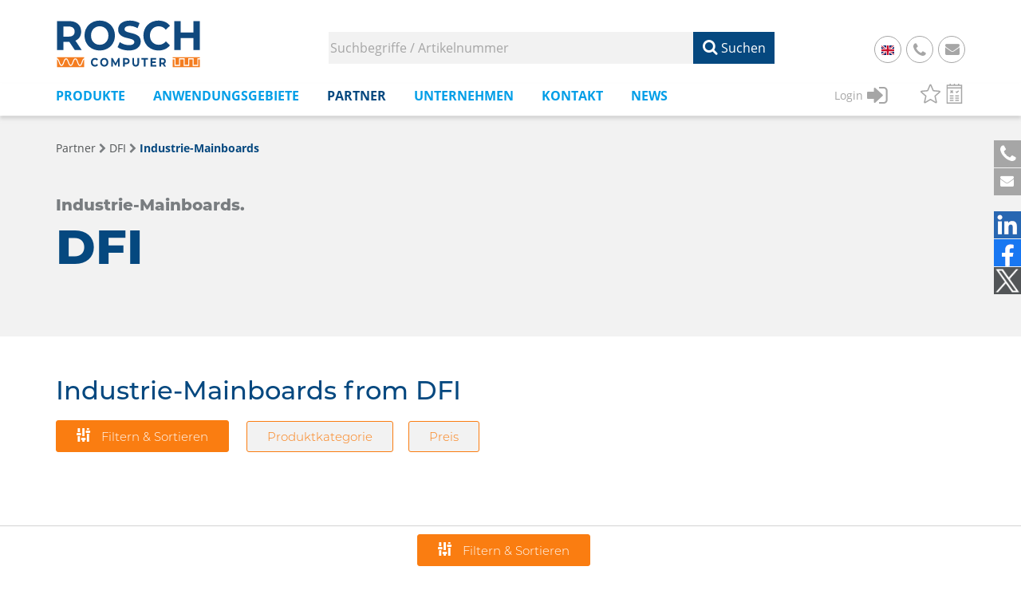

--- FILE ---
content_type: text/html;charset=UTF-8
request_url: https://www.rosch-computer.de/partner/dfi/industrie-mainboards/small-form-factor-sff/2-5
body_size: 42325
content:
<!DOCTYPE html>
<html lang="de">
    <head>
            <link rel="stylesheet" href="/assets/css/lightslider.css" type="text/css" media="screen" />
            <meta charset="UTF-8"/>
<script>/*@shinsenter/defer.js*/
    !function(e, o, t, n, i, r){function c(e, t){r?n(e, t || 32):i.push(e, t)}function f(e, t, n, i){return t && o.getElementById(t) || (i = o.createElement(e || 'SCRIPT'), t && (i.id = t), n && (i.onload = n), o.head.appendChild(i)), i || {}}r = /p/.test(o.readyState), e.addEventListener('on' + t in e?t:'load', function(){for (r = 1; i[0]; )c(i.shift(), i.shift())}), c._ = f, e.defer = c, e.deferscript = function(e, t, n, i){c(function(){f('', t, i).src = e}, n)}}(this, document, 'pageshow', setTimeout, []), function(s, n){var a = 'IntersectionObserver', d = 'src', l = 'lazied', h = 'data-', m = h + l, y = 'load', p = 'forEach', b = 'getAttribute', g = 'setAttribute', v = function(){}, I = s.defer || v, c = I._ || v; function A(e, t){return[].slice.call((t || n).querySelectorAll(e))}function e(u){return function(e, t, o, r, c, f){I(function(n, t){function i(n){!1 !== (r || v).call(n, n) && ((f || ['srcset', d, 'style'])[p](function(e, t){(t = n[b](h + e)) && n[g](e, t)}), A('SOURCE', n)[p](i), y in n && n[y]()), n.className += ' ' + (o || l)}t = a in s?(n = new s[a](function(e){e[p](function(e, t){e.isIntersecting && (t = e.target) && (n.unobserve(t), i(t))})}, c)).observe.bind(n):i, A(e || u + '[' + h + d + ']:not([' + m + '])')[p](function(e){e[b](m) || (e[g](m, u), t(e))})}, t)}}function t(){I(function(t, n, i, o, r){t = A((i = '[type=deferjs]') + ':not(' + (o = '[async]') + ')').concat(A(i + o)), function e(){if (0 != t){for (o in(i = t.shift()).parentNode.removeChild(i), i.removeAttribute('type'), n = c(i.nodeName), i)'string' == typeof (r = i[o]) && n[o] != r && (n[o] = r); n[d] && !n.hasAttribute('async')?n.onload = n.onerror = e:I(e, .1)}}()}, 4)}t(), s.deferstyle = function(t, n, e, i){I(function(e){(e = c('LINK', n, i)).rel = 'stylesheet', e.href = t}, e)}, s.deferimg = e('IMG'), s.deferiframe = e('IFRAME'), I.all = t}(this, document);</script>
    <title>Industrie-Mainboards | DFI | ROSCH Computer</title>
<link rel="canonical" href="https://www.rosch-computer.de/partner/dfi/industrie-mainboards"/>
<meta property="og:title" content="Industrie-Mainboards | DFI | ROSCH Computer"/>
    <meta property="og:type" content="website"/>
<meta http-equiv="X-UA-Compatible" content="IE=edge" />
<meta name="viewport" content="width=device-width, initial-scale=1, maximum-scale=1" />
<meta name="description" content="Industrie-Mainboards | DFI | ROSCH Computer ► Im Online Shop konfigurieren | ROSCH Computer">
        <meta property="og:description" content="Industrie-Mainboards | DFI | ROSCH Computer ► Im Online Shop konfigurieren | ROSCH Computer">
    <link rel="alternate" hreflang="de" href="https://www.rosch-computer.de/partner/dfi/industrie-mainboards" />
<link rel="alternate" hreflang="en" href="https://www.rosch-computer.de/en/partner/dfi/industrial-mainboards" />
<link rel="preload" href="/assets/font-awesome/fonts/FontAwesome.otf" as="font" crossorigin="anonymous" />
<link rel="stylesheet" href="/assets/css/bootstrap.min.css" type="text/css" media="screen" />
<link rel="stylesheet" href="/css/jquery-ui.min.css" type="text/css" media="screen" />
<link rel="stylesheet" href="/assets/css/smart_tab_all.min.css" type="text/css" media="screen" />
<link rel="stylesheet" href='/assets/font-awesome/css/font-awesome.min.css?ver=5.12.0' type='text/css' media='all' />
<link rel="stylesheet" href="/assets/css/main.css?Inst=23e78bab-d004-4503-88b6-6f2d4ca5f360" type="text/css" media="screen" />
<!-- Matomo -->
<script>
    var _paq = window._paq = window._paq || [];
    /* tracker methods like "setCustomDimension" should be called before "trackPageView" */
    _paq.push(['trackPageView']);
    _paq.push(['enableLinkTracking']);
    (function() {
    var u = "//www.rosch-computer.de/matomo/";
    _paq.push(['setTrackerUrl', u + 'matomo.php']);
    _paq.push(['setSiteId', '1']);
    var d = document, g = d.createElement('script'), s = d.getElementsByTagName('script')[0];
    g.async = true; g.src = u + 'matomo.js'; s.parentNode.insertBefore(g, s);
    })();
</script>
<!-- End Matomo Code -->
</head>    
        <body>
            <div class="filter-background" style="display: none;"></div>
            <div id="filterPanel"
                 class="filterPanel"
                 data-origincoll="[{&quot;k&quot;:&quot;cat&quot;,&quot;v&quot;:&quot;183&quot;},{&quot;k&quot;:&quot;partner&quot;,&quot;v&quot;:&quot;3&quot;}]">
            </div>
            <div id="filterBusy"
                 class="filterBusy">

            </div>
            










<div id="header">
    
    <noscript>
    <!-- Matomo Image Tracker-->
    <img referrerpolicy="no-referrer-when-downgrade" src="https://www.rosch-computer.de/matomo/matomo.php?idsite=1&amp;rec=1" style="border:0" alt="" />
    <!-- End Matomo -->
    </noscript>
    
    
    <span id="contextRoot" style="display: none" data-context="/" data-context-lang="/"></span>
    <nav class="navbar navbar-inverse navbar-fixed-top ">
        <div class="container">
            <div class="header-top-left" style="height:85px;">
                <img class="logo-rosch" src="/images/Logo_2021.svg" alt="Rosch Logo" />
            </div>

            <div class="header-top-right">
                <div class="search-wrapper">
                    <input class="field-search field-search-inakt" type="text" placeholder="Suchbegriffe / Artikelnummer" name="search">
                    <button class="btn-search"><i class="fa fa-search"></i> Suchen</button>   
                    </div>
                    <div class="mail-btn" style="right: 80px">
                    
                        
                            
                            
                            <a href="https://www.rosch-computer.de/en/partner/dfi/industrial-mainboards">
                                <img class="flag-img" src="/css/flags/4x3/gb.svg" alt="Flag Britain"/>
                            </a>
                        
                        
                    
                </div>
                <div class="phone-btn">
                    <a href="tel:+4961221707150"><i class="fa fa-phone"></i></a>&nbsp;&nbsp;&nbsp;<a href="tel:+4961221707150">+49 6122 17071 50</a>
                </div>
                <div class="mail-btn"><a href="mailto:anfrage@rosch-computer.de"><i class="fa fa-envelope"></i></a></div>
            </div>
        </div>
        <div class="menu-bar-wrapper">
            <div class="container containerResp">
                <div class="navbar-header page-scroll">
                    <button type="button" class="navbar-toggle collapsed" data-toggle="collapse" data-target="#navbar-collapse-1">
                        <span class="sr-only">Toggle navigation</span>
                        <span class="icon-bar"></span>
                        <span class="icon-bar"></span>
                        <span class="icon-bar"></span>
                    </button>
                </div>


                <div class="mob-header-actions">
                    <button type="button" class="navbar-toggle collapsed" data-toggle="collapse" data-target="#navbar-collapse-1">
                        <span class="sr-only">Toggle navigation</span>
                        <span class="icon-bar"></span>
                        <span class="icon-bar"></span>
                        <span class="icon-bar"></span>
                    </button>

                    <i class="fa fa-search mob-fa-search-btn"></i>

                    <a href="tel:+4961221707150"><i class="fa fa-phone"></i></a>

                    <div class="mob-menu-header" style="display: none;">
                        <div class="close-mob-menu"><i class="fa fa-times"></i><span style="color: #05487f; font-weight: 600">MENÜ</span></div>
                        <div class="mob-menu-action-wrapper">
                            
                                <div class="login-wrapper">
                                    <a href="/anmeldung" style="color: #A6A6A6;">
                                        <div style="float:left;margin-top:3px;"><span style="font-size:14px;">Login</span></div>
                                            <div style="float:left;padding-left:5px;"><i class="fa fa-sign-in" style="margin-right:10px;"></i></div>
                                        </a>
                                    </div>
                            
                            

                            <div class="action-wrapper">
                                
                                <div style="float:left;margin-left:10px;">
                                    <a href="/merkliste" style="display: block;" title="Merkliste (0 Produkt(e))">
                                        <svg class="deactivated small-icon watchIcon"><use href="/images/icons.svg#star"/></svg>
                                    </a>
                                </div>
                                <div style="float:left;margin-left:10px;">
                                    <a href="/vergleichsliste" style="display: block;" title="Vergleichsliste (0 Produkt(e))">
                                        <svg class="deactivated small-icon compareIcon"><use href="/images/icons.svg#compare"/></svg>
                                    </a>
                                </div>
                                
                            </div>

                        </div>
                    </div>
                </div>


                <div class="navbar-collapse collapse" role="navigation" id="navbar-collapse-1" style="height: 0px;">
                    <div class="menu-topmenu-container">
                        <ul id="menu-topmenu" class="nav navbar-nav navbar-left">
                            <li class="menu-item  hasChildren"><a>Produkte</a>
                                <ul class="sub-menu">
                                    <li><a class="hasChildrenDesk">Produktkategorien</a>
                                        <ul><li><a class="navSummaryItem" href="/pk/"><i18n>Übersicht Produktkategorien</i18n></a></li><li><a class="hasChildrenDesk">Embedded Computer</a><ul><li><a class="navSummaryItem" href="/pk/embedded-computer">Übersicht Embedded Computer</a></li><li><a class="" href="/pk/embedded-computer/ai-system">AI System</a></li><li><a class="" href="/pk/embedded-computer/bahn-railway-system">Bahn (Railway) System</a></li><li><a class="" href="/pk/embedded-computer/barebone-pc">Barebone PC</a></li><li><a class="" href="/pk/embedded-computer/digital-signage-system">Digital Signage System</a></li><li><a class="" href="/pk/embedded-computer/edge-ai-system">Edge AI System</a></li><li><a class="" href="/pk/embedded-computer/embedded-system">Embedded System</a></li><li><a class="" href="/pk/embedded-computer/fahrzeug-in-vehicle-system">Fahrzeug (In-Vehicle) System</a></li><li><a class="" href="/pk/embedded-computer/gaming-embedded-system">Gaming Embedded System</a></li><li><a class="" href="/pk/embedded-computer/industrial-real-time-embedded-system-rtes">Industrial Real-Time Embedded System (RTES)</a></li><li><a class="" href="/pk/embedded-computer/marine-system">Marine System</a></li><li><a class="" href="/pk/embedded-computer/medical-embedded-system">Medical Embedded System</a></li><li><a class="" href="/pk/embedded-computer/network-appliance-system">Network Appliance System</a></li></ul></li><li><a class="hasChildrenDesk">Embedded-Computermodule</a><ul><li><a class="navSummaryItem" href="/pk/embedded-computermodule">Übersicht Embedded-Computermodule</a></li><li><a class="" href="/pk/embedded-computermodule/com-express-basic">COM Express Basic</a></li><li><a class="" href="/pk/embedded-computermodule/com-express-carrier-board">COM Express Carrier Board</a></li><li><a class="" href="/pk/embedded-computermodule/com-express-compact">COM Express Compact</a></li><li><a class="" href="/pk/embedded-computermodule/com-express-mini">COM Express Mini</a></li><li><a class="" href="/pk/embedded-computermodule/com-hpc">COM-HPC</a></li><li><a class="" href="/pk/embedded-computermodule/com-hpc-carrier-board">COM-HPC Carrier Board</a></li><li><a class="" href="/pk/embedded-computermodule/etx">ETX</a></li><li><a class="" href="/pk/embedded-computermodule/open-standard-module-osm">Open Standard Module (OSM)</a></li><li><a class="" href="/pk/embedded-computermodule/qseven-q7">Qseven (Q7)</a></li><li><a class="" href="/pk/embedded-computermodule/qseven-carrier-board">Qseven Carrier Board</a></li><li><a class="" href="/pk/embedded-computermodule/smarc">SMARC</a></li><li><a class="" href="/pk/embedded-computermodule/smarc-carrier-board">SMARC Carrier Board</a></li><li><a class="" href="/pk/embedded-computermodule/smart-display-module-sdm">Smart Display Module (SDM)</a></li></ul></li><li><a class="hasChildrenDesk">Embedded-Prozessoren</a><ul><li><a class="navSummaryItem" href="/pk/embedded-prozessoren">Übersicht Embedded-Prozessoren</a></li><li><a class="" href="/pk/embedded-prozessoren/intel-atom-prozessor">Intel Atom Prozessor</a></li><li><a class="" href="/pk/embedded-prozessoren/intel-celeron-prozessor">Intel Celeron Prozessor</a></li><li><a class="hasChildrenDesk">Intel Core Prozessor</a><ul><li><a class="navSummaryItem" href="/pk/embedded-prozessoren/intel-core-prozessor">Übersicht Intel Core Prozessor</a></li><li><a class="" href="/pk/embedded-prozessoren/intel-core-prozessor/5th-generation-intel-core-i3-i5-i7">5th Generation Intel Core i3/i5/i7</a></li><li><a class="" href="/pk/embedded-prozessoren/intel-core-prozessor/6th-generation-intel-core-i3-i5-i7">6th Generation Intel Core i3/i5/i7</a></li><li><a class="" href="/pk/embedded-prozessoren/intel-core-prozessor/7th-generation-intel-core-i3-i5-i7">7th Generation Intel Core i3/i5/i7</a></li><li><a class="" href="/pk/embedded-prozessoren/intel-core-prozessor/8th-generation-intel-core-i3-i5-i7-i9">8th Generation Intel Core i3/i5/i7/i9</a></li><li><a class="" href="/pk/embedded-prozessoren/intel-core-prozessor/9th-generation-intel-core-i3-i5-i7-i9">9th Generation Intel Core i3/i5/i7/i9</a></li><li><a class="" href="/pk/embedded-prozessoren/intel-core-prozessor/10th-generation-intel-core-i3-i5-i7-i9">10th Generation Intel Core i3/i5/i7/i9</a></li><li><a class="" href="/pk/embedded-prozessoren/intel-core-prozessor/11th-generation-intel-core-i3-i5-i7-i9">11th Generation Intel Core i3/i5/i7/i9</a></li><li><a class="" href="/pk/embedded-prozessoren/intel-core-prozessor/12th-generation-intel-core-i3-i5-i7-i9">12th Generation Intel Core i3/i5/i7/i9</a></li><li><a class="" href="/pk/embedded-prozessoren/intel-core-prozessor/13th-generation-intel-core-i3-i5-i7-i9">13th Generation Intel Core i3/i5/i7/i9</a></li><li><a class="" href="/pk/embedded-prozessoren/intel-core-prozessor/14th-generation-intel-core-i3-i5-i7-i9">14th Generation Intel Core i3/i5/i7/i9</a></li></ul></li><li><a class="" href="/pk/embedded-prozessoren/intel-core-ultra-prozessor">Intel Core Ultra Prozessor</a></li><li><a class="" href="/pk/embedded-prozessoren/intel-pentium-gold-prozessor">Intel Pentium Gold Prozessor</a></li><li><a class="" href="/pk/embedded-prozessoren/intel-pentium-prozessor">Intel Pentium Prozessor</a></li><li><a class="hasChildrenDesk">Intel Prozessor</a><ul><li><a class="navSummaryItem" href="/pk/embedded-prozessoren/intel-prozessor">Übersicht Intel Prozessor</a></li><li><a class="" href="/pk/embedded-prozessoren/intel-prozessor/n-serie">N-Serie</a></li><li><a class="" href="/pk/embedded-prozessoren/intel-prozessor/u-serie">U-Serie</a></li></ul></li><li><a class="hasChildrenDesk">Intel Xeon Prozessor</a><ul><li><a class="navSummaryItem" href="/pk/embedded-prozessoren/intel-xeon-prozessor">Übersicht Intel Xeon Prozessor</a></li><li><a class="" href="/pk/embedded-prozessoren/intel-xeon-prozessor/intel-xeon-6-prozessor">Intel Xeon 6 Prozessor</a></li><li><a class="hasChildrenDesk">Intel Xeon Bronze Prozessor</a><ul><li><a class="navSummaryItem" href="/pk/embedded-prozessoren/intel-xeon-prozessor/intel-xeon-bronze-prozessor">Übersicht Intel Xeon Bronze Prozessor</a></li><li><a class="" href="/pk/embedded-prozessoren/intel-xeon-prozessor/intel-xeon-bronze-prozessor/1st-generation-intel-xeon-bronze">1st Generation Intel Xeon Bronze</a></li><li><a class="" href="/pk/embedded-prozessoren/intel-xeon-prozessor/intel-xeon-bronze-prozessor/4th-generation-intel-xeon-bronze">4th Generation Intel Xeon Bronze</a></li><li><a class="" href="/pk/embedded-prozessoren/intel-xeon-prozessor/intel-xeon-bronze-prozessor/5th-generation-intel-xeon-bronze">5th Generation Intel Xeon Bronze</a></li></ul></li><li><a class="" href="/pk/embedded-prozessoren/intel-xeon-prozessor/intel-xeon-d-prozessor">Intel Xeon D Prozessor</a></li><li><a class="" href="/pk/embedded-prozessoren/intel-xeon-prozessor/intel-xeon-e3-prozessor">Intel Xeon E3 Prozessor</a></li><li><a class="" href="/pk/embedded-prozessoren/intel-xeon-prozessor/intel-xeon-e5-prozessor">Intel Xeon E5 Prozessor</a></li><li><a class="" href="/pk/embedded-prozessoren/intel-xeon-prozessor/intel-xeon-e-prozessor">Intel Xeon E Prozessor</a></li><li><a class="hasChildrenDesk">Intel Xeon Gold Prozessor</a><ul><li><a class="navSummaryItem" href="/pk/embedded-prozessoren/intel-xeon-prozessor/intel-xeon-gold-prozessor">Übersicht Intel Xeon Gold Prozessor</a></li><li><a class="" href="/pk/embedded-prozessoren/intel-xeon-prozessor/intel-xeon-gold-prozessor/1st-generation-intel-xeon-gold">1st Generation Intel Xeon Gold</a></li><li><a class="" href="/pk/embedded-prozessoren/intel-xeon-prozessor/intel-xeon-gold-prozessor/2nd-generation-intel-xeon-gold">2nd Generation Intel Xeon Gold</a></li><li><a class="" href="/pk/embedded-prozessoren/intel-xeon-prozessor/intel-xeon-gold-prozessor/3rd-generation-intel-xeon-gold">3rd Generation Intel Xeon Gold</a></li><li><a class="" href="/pk/embedded-prozessoren/intel-xeon-prozessor/intel-xeon-gold-prozessor/4th-generation-intel-xeon-gold">4th Generation Intel Xeon Gold</a></li><li><a class="" href="/pk/embedded-prozessoren/intel-xeon-prozessor/intel-xeon-gold-prozessor/5th-generation-intel-xeon-gold">5th Generation Intel Xeon Gold</a></li></ul></li><li><a class="" href="/pk/embedded-prozessoren/intel-xeon-prozessor/intel-xeon-max-prozessors">Intel Xeon Max Prozessors</a></li><li><a class="hasChildrenDesk">Intel Xeon Platinum Prozessor</a><ul><li><a class="navSummaryItem" href="/pk/embedded-prozessoren/intel-xeon-prozessor/intel-xeon-platinum-prozessor">Übersicht Intel Xeon Platinum Prozessor</a></li><li><a class="" href="/pk/embedded-prozessoren/intel-xeon-prozessor/intel-xeon-platinum-prozessor/1st-generation-intel-xeon-platinum">1st Generation Intel Xeon Platinum</a></li><li><a class="" href="/pk/embedded-prozessoren/intel-xeon-prozessor/intel-xeon-platinum-prozessor/3rd-generation-intel-xeon-platinum">3rd Generation Intel Xeon Platinum</a></li><li><a class="" href="/pk/embedded-prozessoren/intel-xeon-prozessor/intel-xeon-platinum-prozessor/4th-generation-intel-xeon-platinum">4th Generation Intel Xeon Platinum</a></li><li><a class="" href="/pk/embedded-prozessoren/intel-xeon-prozessor/intel-xeon-platinum-prozessor/5th-generation-intel-xeon-platinum">5th Generation Intel Xeon Platinum</a></li></ul></li><li><a class="hasChildrenDesk">Intel Xeon Silver Prozessor</a><ul><li><a class="navSummaryItem" href="/pk/embedded-prozessoren/intel-xeon-prozessor/intel-xeon-silver-prozessor">Übersicht Intel Xeon Silver Prozessor</a></li><li><a class="" href="/pk/embedded-prozessoren/intel-xeon-prozessor/intel-xeon-silver-prozessor/1st-generation-intel-xeon-silver">1st Generation Intel Xeon Silver</a></li><li><a class="" href="/pk/embedded-prozessoren/intel-xeon-prozessor/intel-xeon-silver-prozessor/2nd-generation-intel-xeon-silver">2nd Generation Intel Xeon Silver</a></li><li><a class="" href="/pk/embedded-prozessoren/intel-xeon-prozessor/intel-xeon-silver-prozessor/3rd-generation-intel-xeon-silver">3rd Generation Intel Xeon Silver</a></li><li><a class="" href="/pk/embedded-prozessoren/intel-xeon-prozessor/intel-xeon-silver-prozessor/4th-generation-intel-xeon-silver">4th Generation Intel Xeon Silver</a></li><li><a class="" href="/pk/embedded-prozessoren/intel-xeon-prozessor/intel-xeon-silver-prozessor/5th-generation-intel-xeon-silver">5th Generation Intel Xeon Silver</a></li></ul></li><li><a class="" href="/pk/embedded-prozessoren/intel-xeon-prozessor/intel-xeon-w-prozessor">Intel Xeon W Prozessor</a></li></ul></li></ul></li><li><a class="hasChildrenDesk">Industrie Grafikkarten</a><ul><li><a class="navSummaryItem" href="/pk/industrie-grafikkarten">Übersicht Industrie Grafikkarten</a></li><li><a class="" href="/pk/industrie-grafikkarten/multi-display-graphic-cards">Multi Display Graphic Cards</a></li><li><a class="" href="/pk/industrie-grafikkarten/mxm-expansion-kits">MXM Expansion Kits</a></li><li><a class="" href="/pk/industrie-grafikkarten/mxm-module-mobile-pci-express-module">MXM Module  (Mobile PCI Express Module)</a></li></ul></li><li><a class="hasChildrenDesk">Industrie-Displays</a><ul><li><a class="navSummaryItem" href="/pk/industrie-displays">Übersicht Industrie-Displays</a></li><li><a class="" href="/pk/industrie-displays/atex-display">ATEX Display</a></li><li><a class="" href="/pk/industrie-displays/bar-type-display">Bar Type Display</a></li><li><a class="" href="/pk/industrie-displays/curved-special-shape-display">Curved / Special Shape Display</a></li><li><a class="" href="/pk/industrie-displays/defence-display">Defence Display</a></li><li><a class="" href="/pk/industrie-displays/digitial-signage-display">Digitial Signage Display</a></li><li><a class="" href="/pk/industrie-displays/display-lebensmittelindustrie">Display Lebensmittelindustrie</a></li><li><a class="" href="/pk/industrie-displays/e-paper-display">E-Paper Display</a></li><li><a class="" href="/pk/industrie-displays/flat-panel-display">Flat Panel Display</a></li><li><a class="" href="/pk/industrie-displays/healthcare-display">Healthcare Display</a></li><li><a class="" href="/pk/industrie-displays/industrial-panel-mount-display">Industrial Panel Mount Display</a></li><li><a class="" href="/pk/industrie-displays/marine-display">Marine Display</a></li><li><a class="" href="/pk/industrie-displays/nvis-display">NVIS Display</a></li><li><a class="" href="/pk/industrie-displays/open-frame-display">Open Frame Display</a></li><li><a class="" href="/pk/industrie-displays/stainless-steel-display">Stainless Steel Display</a></li></ul></li><li><a class="hasChildrenDesk">Industrie-Mainboards</a><ul><li><a class="navSummaryItem" href="/pk/industrie-mainboards">Übersicht Industrie-Mainboards</a></li><li><a class="hasChildrenDesk">ATX / STX / ITX Industrie-Mainboards</a><ul><li><a class="navSummaryItem" href="/pk/industrie-mainboards/atx-stx-itx-industrie-mainboards">Übersicht ATX / STX / ITX Industrie-Mainboards</a></li><li><a class="" href="/pk/industrie-mainboards/atx-stx-itx-industrie-mainboards/atx-mainboards">ATX Mainboards</a></li><li><a class="" href="/pk/industrie-mainboards/atx-stx-itx-industrie-mainboards/micro-atx-mainboards">Micro-ATX Mainboards</a></li><li><a class="" href="/pk/industrie-mainboards/atx-stx-itx-industrie-mainboards/mini-itx-mainboards">Mini-ITX Mainboards</a></li><li><a class="" href="/pk/industrie-mainboards/atx-stx-itx-industrie-mainboards/mini-stx-mainboards">Mini-STX Mainboards</a></li><li><a class="" href="/pk/industrie-mainboards/atx-stx-itx-industrie-mainboards/pico-itx-mainboards">Pico-ITX Mainboards</a></li><li><a class="" href="/pk/industrie-mainboards/atx-stx-itx-industrie-mainboards/thin-mini-itx-mainboards">Thin Mini-ITX Mainboards</a></li></ul></li><li><a class="hasChildrenDesk">Industrie-Mainboards mit Small Form Factor (SFF)</a><ul><li><a class="navSummaryItem" href="/pk/industrie-mainboards/industrie-mainboards-mit-small-form-factor-sff">Übersicht Industrie-Mainboards mit Small Form Factor (SFF)</a></li><li><a class="" href="/pk/industrie-mainboards/industrie-mainboards-mit-small-form-factor-sff/1-8-mainboards">1,8" Mainboards</a></li><li><a class="" href="/pk/industrie-mainboards/industrie-mainboards-mit-small-form-factor-sff/2-5-mainboards">2.5" Mainboards</a></li><li><a class="" href="/pk/industrie-mainboards/industrie-mainboards-mit-small-form-factor-sff/3-5-mainboards">3,5" Mainboards</a></li><li><a class="" href="/pk/industrie-mainboards/industrie-mainboards-mit-small-form-factor-sff/4-mainboards">4" Mainboards</a></li><li><a class="" href="/pk/industrie-mainboards/industrie-mainboards-mit-small-form-factor-sff/epic-mainboards">EPIC Mainboards</a></li></ul></li><li><a class="" href="/pk/industrie-mainboards/mainboards-mit-sonderformat">Mainboards mit Sonderformat</a></li><li><a class="hasChildrenDesk">Server Mainboards</a><ul><li><a class="navSummaryItem" href="/pk/industrie-mainboards/server-mainboards">Übersicht Server Mainboards</a></li><li><a class="" href="/pk/industrie-mainboards/server-mainboards/atx-server-mainboards">ATX Server Mainboards</a></li><li><a class="" href="/pk/industrie-mainboards/server-mainboards/compactpci">CompactPCI</a></li><li><a class="" href="/pk/industrie-mainboards/server-mainboards/e-atx-server-mainboards">E-ATX Server Mainboards</a></li><li><a class="" href="/pk/industrie-mainboards/server-mainboards/micro-atx-server-mainboards">Micro-ATX Server Mainboards</a></li><li><a class="" href="/pk/industrie-mainboards/server-mainboards/mini-itx-server-mainboards">Mini-ITX Server Mainboards</a></li><li><a class="" href="/pk/industrie-mainboards/server-mainboards/pc-104-cpu-modul">PC/104  CPU Modul</a></li><li><a class="" href="/pk/industrie-mainboards/server-mainboards/ssi-ceb-mainboard">SSI CEB Mainboard</a></li><li><a class="" href="/pk/industrie-mainboards/server-mainboards/ssi-eeb-mainboard">SSI EEB Mainboard</a></li></ul></li><li><a class="hasChildrenDesk">Slot-CPU-Karten</a><ul><li><a class="navSummaryItem" href="/pk/industrie-mainboards/slot-cpu-karten">Übersicht Slot-CPU-Karten</a></li><li><a class="" href="/pk/industrie-mainboards/slot-cpu-karten/picmg-1-0-pci-isa-bus">PICMG 1.0 (PCI/ISA Bus)</a></li><li><a class="" href="/pk/industrie-mainboards/slot-cpu-karten/picmg-1-3-pcie-pci-bus">PICMG 1.3 (PCIe/PCI Bus)</a></li></ul></li></ul></li><li><a class="hasChildrenDesk">Industrie-Netzteile</a><ul><li><a class="navSummaryItem" href="/pk/industrie-netzteile">Übersicht Industrie-Netzteile</a></li><li><a class="hasChildrenDesk">1 HE Industrie-Netzteile</a><ul><li><a class="navSummaryItem" href="/pk/industrie-netzteile/1-he-industrie-netzteile">Übersicht 1 HE Industrie-Netzteile</a></li><li><a class="" href="/pk/industrie-netzteile/1-he-industrie-netzteile/1-he-netzteile-redundant">1 HE Netzteile Redundant</a></li><li><a class="" href="/pk/industrie-netzteile/1-he-industrie-netzteile/1-he-netzteile-single">1 HE Netzteile Single</a></li></ul></li><li><a class="hasChildrenDesk">2 HE Industrie-Netzteile</a><ul><li><a class="navSummaryItem" href="/pk/industrie-netzteile/2-he-industrie-netzteile">Übersicht 2 HE Industrie-Netzteile</a></li><li><a class="" href="/pk/industrie-netzteile/2-he-industrie-netzteile/2-he-netzteile-redundant">2 HE Netzteile Redundant</a></li><li><a class="" href="/pk/industrie-netzteile/2-he-industrie-netzteile/2-he-netzteile-single">2 HE Netzteile Single</a></li></ul></li><li><a class="" href="/pk/industrie-netzteile/flex-industrie-netzteile">FLEX Industrie-Netzteile</a></li><li><a class="" href="/pk/industrie-netzteile/hutschienen-netzteile">Hutschienen-Netzteile</a></li><li><a class="" href="/pk/industrie-netzteile/medizinische-netzteile">Medizinische Netzteile</a></li><li><a class="" href="/pk/industrie-netzteile/open-frame-netzteile">Open Frame Netzteile</a></li><li><a class="" href="/pk/industrie-netzteile/power-adapter">Power Adapter</a></li><li><a class="hasChildrenDesk">PS/2 Netzteile</a><ul><li><a class="navSummaryItem" href="/pk/industrie-netzteile/ps-2-netzteile">Übersicht PS/2 Netzteile</a></li><li><a class="" href="/pk/industrie-netzteile/ps-2-netzteile/ps-2-netzteile-redundant">PS/2 Netzteile Redundant</a></li><li><a class="" href="/pk/industrie-netzteile/ps-2-netzteile/ps-2-netzteile-single">PS/2 Netzteile Single</a></li></ul></li><li><a class="hasChildrenDesk">Spezialnetzteil</a><ul><li><a class="navSummaryItem" href="/pk/industrie-netzteile/spezialnetzteil">Übersicht Spezialnetzteil</a></li><li><a class="" href="/pk/industrie-netzteile/spezialnetzteil/spezialnetzteile-redundant">Spezialnetzteile Redundant</a></li><li><a class="" href="/pk/industrie-netzteile/spezialnetzteil/spezialnetzteile-single">Spezialnetzteile Single</a></li></ul></li></ul></li><li><a class="hasChildrenDesk">Industriegehäuse</a><ul><li><a class="navSummaryItem" href="/pk/industriegehaeuse">Übersicht Industriegehäuse</a></li><li><a class="hasChildrenDesk">19" Rack-Gehäuse</a><ul><li><a class="navSummaryItem" href="/pk/industriegehaeuse/19-rack-gehaeuse">Übersicht 19" Rack-Gehäuse</a></li><li><a class="" href="/pk/industriegehaeuse/19-rack-gehaeuse/1-he-19-rack-gehaeuse">1 HE 19'' Rack-Gehäuse</a></li><li><a class="" href="/pk/industriegehaeuse/19-rack-gehaeuse/2-he-19-rack-gehaeuse">2 HE 19'' Rack-Gehäuse</a></li><li><a class="" href="/pk/industriegehaeuse/19-rack-gehaeuse/3-he-19-rack-gehaeuse">3 HE 19'' Rack Gehäuse</a></li><li><a class="" href="/pk/industriegehaeuse/19-rack-gehaeuse/4-he-19-rack-gehaeuse">4 HE 19'' Rack-Gehäuse</a></li></ul></li><li><a class="" href="/pk/industriegehaeuse/compact-pci-chassis">Compact PCI Chassis</a></li><li><a class="hasChildrenDesk">GPU AI Inference Chassis</a><ul><li><a class="navSummaryItem" href="/pk/industriegehaeuse/gpu-ai-inference-chassis">Übersicht GPU AI Inference Chassis</a></li><li><a class="" href="/pk/industriegehaeuse/gpu-ai-inference-chassis/4-gpu-ai-inference-chassis">4 GPU AI Inference Chassis</a></li></ul></li><li><a class="" href="/pk/industriegehaeuse/kompaktgehaeuse">Kompaktgehäuse</a></li><li><a class="" href="/pk/industriegehaeuse/server-cases">Server Cases</a></li><li><a class="" href="/pk/industriegehaeuse/storage-chassis">Storage Chassis</a></li><li><a class="" href="/pk/industriegehaeuse/workstation-chassis">Workstation Chassis</a></li></ul></li><li><a class="hasChildrenDesk">Industrielle Netzwerktechnik</a><ul><li><a class="navSummaryItem" href="/pk/industrielle-netzwerktechnik">Übersicht Industrielle Netzwerktechnik</a></li><li><a class="" href="/pk/industrielle-netzwerktechnik/1u-19-rack-ethernet-switches">1U 19" Rack Ethernet Switches</a></li><li><a class="" href="/pk/industrielle-netzwerktechnik/industrial-access-points">Industrial Access Points</a></li><li><a class="" href="/pk/industrielle-netzwerktechnik/industrial-ethernet-switches">Industrial Ethernet Switches</a></li><li><a class="" href="/pk/industrielle-netzwerktechnik/industrial-media-converters">Industrial Media Converters</a></li><li><a class="" href="/pk/industrielle-netzwerktechnik/industrial-routers">Industrial Routers</a></li><li><a class="" href="/pk/industrielle-netzwerktechnik/railway-ethernet-switches-en-50155">Railway Ethernet Switches (EN 50155)</a></li></ul></li><li><a class="hasChildrenDesk">Interface-Karten</a><ul><li><a class="navSummaryItem" href="/pk/interface-karten">Übersicht Interface-Karten</a></li><li><a class="" href="/pk/interface-karten/ai-accelerator">AI Accelerator</a></li><li><a class="" href="/pk/interface-karten/can-bus-schnittstellenkarten">CAN Bus Schnittstellenkarten</a></li><li><a class="" href="/pk/interface-karten/digital-i-o-karten">Digital I/O-Karten</a></li><li><a class="" href="/pk/interface-karten/disk-array-raid-erweiterungskarten">Disk Array (RAID) Erweiterungskarten</a></li><li><a class="" href="/pk/interface-karten/erweiterungskarten-mit-displayschnittstellen">Erweiterungskarten mit Displayschnittstellen</a></li><li><a class="" href="/pk/interface-karten/fpga-boards">FPGA Boards</a></li><li><a class="" href="/pk/interface-karten/kamera-adapterplatinen">Kamera-Adapterplatinen</a></li><li><a class="" href="/pk/interface-karten/netzwerkkarten">Netzwerkkarten</a></li><li><a class="" href="/pk/interface-karten/platinenkameras">Platinenkameras</a></li><li><a class="" href="/pk/interface-karten/riserkarten">Riserkarten</a></li><li><a class="" href="/pk/interface-karten/sensormodule">Sensormodule</a></li><li><a class="" href="/pk/interface-karten/serielle-schnittstellenkarten">Serielle Schnittstellenkarten</a></li><li><a class="" href="/pk/interface-karten/storage">Storage</a></li><li><a class="" href="/pk/interface-karten/testing-tool">Testing Tool</a></li><li><a class="" href="/pk/interface-karten/usb-schnittstellenkarten">USB-Schnittstellenkarten</a></li></ul></li><li><a class="hasChildrenDesk">Mobile IPC und Industrie-Tablets</a><ul><li><a class="navSummaryItem" href="/pk/mobile-ipc-und-industrie-tablets">Übersicht Mobile IPC und Industrie-Tablets</a></li><li><a class="" href="/pk/mobile-ipc-und-industrie-tablets/healthcare-rugged-tablets">Healthcare Rugged Tablets</a></li><li><a class="" href="/pk/mobile-ipc-und-industrie-tablets/rugged-handheld-computer">Rugged Handheld Computer</a></li><li><a class="" href="/pk/mobile-ipc-und-industrie-tablets/rugged-laptops">Rugged Laptops</a></li><li><a class="" href="/pk/mobile-ipc-und-industrie-tablets/rugged-tablets">Rugged Tablets</a></li><li><a class="" href="/pk/mobile-ipc-und-industrie-tablets/semi-rugged-tablets">Semi-Rugged Tablets</a></li><li><a class="" href="/pk/mobile-ipc-und-industrie-tablets/ultra-rugged-tablets">Ultra Rugged Tablets</a></li><li><a class="" href="/pk/mobile-ipc-und-industrie-tablets/vehicle-mounted-computer">Vehicle Mounted Computer</a></li></ul></li><li><a class="hasChildrenDesk">Panel PC</a><ul><li><a class="navSummaryItem" href="/pk/panel-pc">Übersicht Panel PC</a></li><li><a class="" href="/pk/panel-pc/atex-panel-pc">ATEX Panel PC</a></li><li><a class="" href="/pk/panel-pc/bar-type-panel-pc">Bar-Type Panel PC</a></li><li><a class="" href="/pk/panel-pc/e-paper-panel-pc">E-Paper Panel PC</a></li><li><a class="" href="/pk/panel-pc/industrial-real-time-panel-system">Industrial Real-Time Panel System</a></li><li><a class="" href="/pk/panel-pc/medical-panel-pc">Medical Panel PC</a></li><li><a class="" href="/pk/panel-pc/military-panel-pc">Military Panel PC</a></li><li><a class="" href="/pk/panel-pc/open-frame-panel-pc">Open Frame Panel PC</a></li><li><a class="" href="/pk/panel-pc/panel-pc-fuer-iot-cloud-computing-industrie-4-0">Panel PC  für IoT / Cloud Computing / Industrie 4.0</a></li><li><a class="" href="/pk/panel-pc/panel-pc-fuer-lebensmittelindustrie">Panel PC für Lebensmittelindustrie</a></li><li><a class="" href="/pk/panel-pc/panel-pc-fuer-terminal-pos">Panel PC für Terminal/POS</a></li><li><a class="hasChildrenDesk">Panel PC für Transport und Logistik</a><ul><li><a class="navSummaryItem" href="/pk/panel-pc/panel-pc-fuer-transport-und-logistik">Übersicht Panel PC für Transport und Logistik</a></li><li><a class="" href="/pk/panel-pc/panel-pc-fuer-transport-und-logistik/in-vehicle-panel-pc">In-Vehicle Panel PC</a></li><li><a class="" href="/pk/panel-pc/panel-pc-fuer-transport-und-logistik/marine-panel-pc">Marine Panel PC</a></li><li><a class="" href="/pk/panel-pc/panel-pc-fuer-transport-und-logistik/railway-panel-pc">Railway Panel PC</a></li></ul></li><li><a class="hasChildrenDesk">Panel PC mit IP-Schutz</a><ul><li><a class="navSummaryItem" href="/pk/panel-pc/panel-pc-mit-ip-schutz">Übersicht Panel PC mit IP-Schutz</a></li><li><a class="" href="/pk/panel-pc/panel-pc-mit-ip-schutz/panel-pc-fuer-kontrolle-und-kommunikation">Panel PC für Kontrolle und Kommunikation</a></li><li><a class="" href="/pk/panel-pc/panel-pc-mit-ip-schutz/panel-pc-mit-ip64-frontseitig">Panel PC mit IP64 (frontseitig)</a></li><li><a class="" href="/pk/panel-pc/panel-pc-mit-ip-schutz/panel-pc-mit-ip65-5-seitig">Panel PC mit IP65 (5-seitig)</a></li><li><a class="" href="/pk/panel-pc/panel-pc-mit-ip-schutz/panel-pc-mit-ip65-frontseitig">Panel PC mit IP65 (frontseitig)</a></li><li><a class="" href="/pk/panel-pc/panel-pc-mit-ip-schutz/panel-pc-mit-ip65-komplett">Panel PC mit IP65 (komplett)</a></li><li><a class="" href="/pk/panel-pc/panel-pc-mit-ip-schutz/panel-pc-mit-ip66-frontseitig">Panel PC mit IP66 (frontseitig)</a></li><li><a class="" href="/pk/panel-pc/panel-pc-mit-ip-schutz/panel-pc-mit-ip66-komplett">Panel PC mit IP66 (komplett)</a></li><li><a class="" href="/pk/panel-pc/panel-pc-mit-ip-schutz/panel-pc-mit-ip66-69k-komplett">Panel PC mit IP66/69K (komplett)</a></li><li><a class="" href="/pk/panel-pc/panel-pc-mit-ip-schutz/panel-pc-mit-ip67-komplett">Panel PC mit IP67 (komplett)</a></li></ul></li></ul></li><li><a class="hasChildrenDesk">Server</a><ul><li><a class="navSummaryItem" href="/pk/server">Übersicht Server</a></li><li><a class="" href="/pk/server/1-he-server">1 HE Server</a></li><li><a class="" href="/pk/server/2-he-server">2 HE Server</a></li><li><a class="" href="/pk/server/4-he-server">4 HE Server</a></li></ul></li><li><a class="hasChildrenDesk">Speicher (SSD, RAM)</a><ul><li><a class="navSummaryItem" href="/pk/speicher-ssd-ram">Übersicht Speicher (SSD, RAM)</a></li><li><a class="hasChildrenDesk">DRAM Module</a><ul><li><a class="navSummaryItem" href="/pk/speicher-ssd-ram/dram-module">Übersicht DRAM Module</a></li><li><a class="hasChildrenDesk">Embedded</a><ul><li><a class="navSummaryItem" href="/pk/speicher-ssd-ram/dram-module/embedded">Übersicht Embedded</a></li><li><a class="" href="/pk/speicher-ssd-ram/dram-module/embedded/long-dimm">LONG DIMM</a></li><li><a class="" href="/pk/speicher-ssd-ram/dram-module/embedded/long-dimm-ulp-vlp">LONG DIMM ULP/VLP</a></li><li><a class="" href="/pk/speicher-ssd-ram/dram-module/embedded/mini-dimm">MINI DIMM</a></li><li><a class="" href="/pk/speicher-ssd-ram/dram-module/embedded/so-dimm">SO-DIMM</a></li><li><a class="" href="/pk/speicher-ssd-ram/dram-module/embedded/so-dimm-ulp-vlp">SO-DIMM ULP/VLP</a></li></ul></li><li><a class="hasChildrenDesk">Server</a><ul><li><a class="navSummaryItem" href="/pk/speicher-ssd-ram/dram-module/server">Übersicht Server</a></li><li><a class="" href="/pk/speicher-ssd-ram/dram-module/server/cxl-speichermodule">CXL Speichermodule</a></li><li><a class="" href="/pk/speicher-ssd-ram/dram-module/server/long-dimm">LONG DIMM</a></li><li><a class="" href="/pk/speicher-ssd-ram/dram-module/server/long-dimm-vlp">LONG DIMM VLP</a></li><li><a class="" href="/pk/speicher-ssd-ram/dram-module/server/mini-dimm">MINI DIMM</a></li><li><a class="" href="/pk/speicher-ssd-ram/dram-module/server/so-dimm">SO-DIMM</a></li></ul></li><li><a class="hasChildrenDesk">Special Customized</a><ul><li><a class="navSummaryItem" href="/pk/speicher-ssd-ram/dram-module/special-customized">Übersicht Special Customized</a></li><li><a class="" href="/pk/speicher-ssd-ram/dram-module/special-customized/32-bit">32-Bit</a></li><li><a class="" href="/pk/speicher-ssd-ram/dram-module/special-customized/xr-dimm">XR-DIMM</a></li></ul></li><li><a class="hasChildrenDesk">Wide Temperature</a><ul><li><a class="navSummaryItem" href="/pk/speicher-ssd-ram/dram-module/wide-temperature">Übersicht Wide Temperature</a></li><li><a class="" href="/pk/speicher-ssd-ram/dram-module/wide-temperature/long-dimm">LONG DIMM</a></li><li><a class="" href="/pk/speicher-ssd-ram/dram-module/wide-temperature/long-dimm-vlp">LONG DIMM VLP</a></li><li><a class="" href="/pk/speicher-ssd-ram/dram-module/wide-temperature/so-dimm">SO-DIMM</a></li></ul></li></ul></li><li><a class="hasChildrenDesk">Flash Speichermedien</a><ul><li><a class="navSummaryItem" href="/pk/speicher-ssd-ram/flash-speichermedien">Übersicht Flash Speichermedien</a></li><li><a class="" href="/pk/speicher-ssd-ram/flash-speichermedien/cfast">CFast</a></li><li><a class="" href="/pk/speicher-ssd-ram/flash-speichermedien/cfexpress">CFexpress</a></li><li><a class="" href="/pk/speicher-ssd-ram/flash-speichermedien/compactflash-cf">CompactFlash (CF)</a></li><li><a class="" href="/pk/speicher-ssd-ram/flash-speichermedien/edsff">EDSFF</a></li><li><a class="" href="/pk/speicher-ssd-ram/flash-speichermedien/m-2">M.2</a></li><li><a class="" href="/pk/speicher-ssd-ram/flash-speichermedien/microsd">MicroSD</a></li><li><a class="" href="/pk/speicher-ssd-ram/flash-speichermedien/msata">mSATA</a></li><li><a class="" href="/pk/speicher-ssd-ram/flash-speichermedien/msata-mini">mSATA mini</a></li><li><a class="" href="/pk/speicher-ssd-ram/flash-speichermedien/sata-slim">SATA SLIM</a></li><li><a class="" href="/pk/speicher-ssd-ram/flash-speichermedien/satadom">SATADOM</a></li><li><a class="" href="/pk/speicher-ssd-ram/flash-speichermedien/sd">SD</a></li><li><a class="" href="/pk/speicher-ssd-ram/flash-speichermedien/serverdom">ServerDOM</a></li><li><a class="hasChildrenDesk">SSD</a><ul><li><a class="navSummaryItem" href="/pk/speicher-ssd-ram/flash-speichermedien/ssd">Übersicht SSD</a></li><li><a class="" href="/pk/speicher-ssd-ram/flash-speichermedien/ssd/1-8-sata-ssd">1.8 SATA SSD</a></li><li><a class="" href="/pk/speicher-ssd-ram/flash-speichermedien/ssd/2-5-sata-ssd">2.5 SATA SSD</a></li><li><a class="" href="/pk/speicher-ssd-ram/flash-speichermedien/ssd/nanossd">nanoSSD</a></li><li><a class="" href="/pk/speicher-ssd-ram/flash-speichermedien/ssd/pata-ssd">PATA SSD</a></li><li><a class="" href="/pk/speicher-ssd-ram/flash-speichermedien/ssd/slim-ssd">Slim SSD</a></li></ul></li><li><a class="" href="/pk/speicher-ssd-ram/flash-speichermedien/u-2">U.2</a></li><li><a class="" href="/pk/speicher-ssd-ram/flash-speichermedien/u-3">U.3</a></li><li><a class="" href="/pk/speicher-ssd-ram/flash-speichermedien/usb">USB</a></li><li><a class="" href="/pk/speicher-ssd-ram/flash-speichermedien/usb-edc">USB EDC</a></li></ul></li></ul></li><li><a class="hasChildrenDesk">Thermale Lösungen & Kühlung</a><ul><li><a class="navSummaryItem" href="/pk/thermale-loesungen-kuehlung">Übersicht Thermale Lösungen & Kühlung</a></li><li><a class="hasChildrenDesk">CPU-Kühler</a><ul><li><a class="navSummaryItem" href="/pk/thermale-loesungen-kuehlung/cpu-kuehler">Übersicht CPU-Kühler</a></li><li><a class="" href="/pk/thermale-loesungen-kuehlung/cpu-kuehler/940-am2-am3">940/AM2/AM3</a></li><li><a class="" href="/pk/thermale-loesungen-kuehlung/cpu-kuehler/am4-am5">AM4/AM5</a></li><li><a class="" href="/pk/thermale-loesungen-kuehlung/cpu-kuehler/g1-g2-g3">G1/G2/G3</a></li><li><a class="" href="/pk/thermale-loesungen-kuehlung/cpu-kuehler/g34-lga-1974">G34 (LGA 1974)</a></li><li><a class="" href="/pk/thermale-loesungen-kuehlung/cpu-kuehler/lga-771">LGA 771</a></li><li><a class="" href="/pk/thermale-loesungen-kuehlung/cpu-kuehler/lga-775">LGA 775</a></li><li><a class="" href="/pk/thermale-loesungen-kuehlung/cpu-kuehler/lga-1200-115x">LGA 1200/115X</a></li><li><a class="" href="/pk/thermale-loesungen-kuehlung/cpu-kuehler/lga-1356-1366">LGA 1356/1366</a></li><li><a class="" href="/pk/thermale-loesungen-kuehlung/cpu-kuehler/lga-1700-1851">LGA 1700/1851</a></li><li><a class="" href="/pk/thermale-loesungen-kuehlung/cpu-kuehler/lga-2011">LGA 2011</a></li><li><a class="" href="/pk/thermale-loesungen-kuehlung/cpu-kuehler/lga-3647">LGA 3647</a></li><li><a class="" href="/pk/thermale-loesungen-kuehlung/cpu-kuehler/lga-4189">LGA 4189</a></li><li><a class="" href="/pk/thermale-loesungen-kuehlung/cpu-kuehler/lga-4677">LGA 4677</a></li><li><a class="" href="/pk/thermale-loesungen-kuehlung/cpu-kuehler/lga-4710">LGA 4710</a></li><li><a class="" href="/pk/thermale-loesungen-kuehlung/cpu-kuehler/lga-4926">LGA 4926</a></li><li><a class="" href="/pk/thermale-loesungen-kuehlung/cpu-kuehler/lga-5964">LGA 5964</a></li><li><a class="" href="/pk/thermale-loesungen-kuehlung/cpu-kuehler/lga-7529">LGA 7529</a></li><li><a class="" href="/pk/thermale-loesungen-kuehlung/cpu-kuehler/lga-9324">LGA 9324</a></li><li><a class="" href="/pk/thermale-loesungen-kuehlung/cpu-kuehler/liquid-cpu-cooler">Liquid CPU Cooler</a></li><li><a class="" href="/pk/thermale-loesungen-kuehlung/cpu-kuehler/multisockel-cpu-kuehler">Multisockel CPU-Kühler</a></li><li><a class="" href="/pk/thermale-loesungen-kuehlung/cpu-kuehler/sockel-478-micro-fcpga">Sockel 478 (Micro-FCPGA)</a></li><li><a class="" href="/pk/thermale-loesungen-kuehlung/cpu-kuehler/sp3">SP3</a></li><li><a class="" href="/pk/thermale-loesungen-kuehlung/cpu-kuehler/sp5-lga-6096">SP5 (LGA 6096)</a></li><li><a class="" href="/pk/thermale-loesungen-kuehlung/cpu-kuehler/sp6-tr5">SP6/TR5</a></li><li><a class="" href="/pk/thermale-loesungen-kuehlung/cpu-kuehler/sp7">SP7</a></li></ul></li><li><a class="hasChildrenDesk">System-Kühler</a><ul><li><a class="navSummaryItem" href="/pk/thermale-loesungen-kuehlung/system-kuehler">Übersicht System-Kühler</a></li><li><a class="" href="/pk/thermale-loesungen-kuehlung/system-kuehler/chipsatz-kuehler">Chipsatz Kühler</a></li><li><a class="" href="/pk/thermale-loesungen-kuehlung/system-kuehler/heat-sinks">Heat Sinks</a></li></ul></li></ul></li></ul>
                            </li>
                            <li><a class="hasChildrenDesk">Green IT</a>
                                    <ul>
                                        <li><a href="/green-it/mit-green-it-nachhaltig-agieren" class="specItem">Mit Green IT nachhaltig agieren</a></li>
                                    <li><a href="/green-it/umweltfreundliche-computer-hardware">Green IT - umweltfreundliche Computer Hardware</a></li>
                                    <li><a href="/green-it/green-it-beratung-und-service">Green IT - Beratung und Service</a></li>
                                    <li><a href="/green-it/nachhaltige-beschaffung">Green IT - nachhaltige Beschaffung</a></li>
                                    </ul>
                                </li>
                                <li><a class="hasChildrenDesk">Auswahlassistenten</a>
                                    <ul>
                                        <li><a href="/auswahlassistenten" style="color:#05487F;font-family:OpenSans-Bold,sans-serif;">Übersicht Auswahlassistenten</a></li>
                                    <li><a href="/auswahlassistenten/panel-pc">Panel PC</a></li>
                                    <li><a href="/auswahlassistenten/embedded-computer">Embedded-Computer</a></li>
                                    <li><a href="/auswahlassistenten/industrie-mainboards">Industrie-Mainboards</a></li>
                                    <li><a href="/auswahlassistenten/embedded-computermodule">Embedded-Computermodule</a></li>
                                    <li><a href="/auswahlassistenten/flash-speichermedien">Flash Speichermedien</a></li>
                                    <li><a href="/auswahlassistenten/dram-module">DRAM Module</a></li>
                                    <li><a href="/auswahlassistenten/embedded-prozessoren">Embedded-Prozessoren</a></li>
                                    </ul>
                                </li>
                                <li class="menu-item"><a class="hasChildrenDesk">EOL-Management</a>
                                    <ul>
                                        <li class="menu-item"><a href="/eol/eol-management" style="color:#05487F;font-family:OpenSans-Bold,sans-serif;">Übersicht EOL-Management</a></li>
                                    <li><a href="/eol/eol-management/eol-hinweise-und-pcn">EOL-Hinweise &amp; PCN</a></li>
                                    <li><a class="hasChildrenDesk">EOL-Produkte</a>
                                        <ul><li><a class="navSummaryItem" href="/eol_products.jsp"><i18n>Übersicht EOL-Produkte</i18n></a></li><li><a class="" href="/eol-management/eol-produkte/partner/advantech">Advantech</a></li>
<li><a class="" href="/eol-management/eol-produkte/partner/antzer-tech">ANTZER TECH</a></li>
<li><a class="" href="/eol-management/eol-produkte/partner/apacer">Apacer</a></li>
<li><a class="" href="/eol-management/eol-produkte/partner/aplex">Aplex</a></li>
<li><a class="" href="/eol-management/eol-produkte/partner/avalue">Avalue</a></li>
<li><a class="" href="/eol-management/eol-produkte/partner/bcm">BCM</a></li>
<li><a class="" href="/eol-management/eol-produkte/partner/cooler-master">Cooler Master</a></li>
<li><a class="" href="/eol-management/eol-produkte/partner/dfi">DFI</a></li>
<li><a class="" href="/eol-management/eol-produkte/partner/dynatron">Dynatron</a></li>
<li><a class="" href="/eol-management/eol-produkte/partner/fortron-source">Fortron Source</a></li>
<li><a class="" href="/eol-management/eol-produkte/partner/gigaipc">GIGAIPC</a></li>
<li><a class="" href="/eol-management/eol-produkte/partner/ibase">IBASE</a></li>
<li><a class="" href="/eol-management/eol-produkte/partner/iei">IEI</a></li>
<li><a class="" href="/eol-management/eol-produkte/partner/innodisk">Innodisk</a></li>
<li><a class="" href="/eol-management/eol-produkte/partner/intel">Intel</a></li>
<li><a class="" href="/eol-management/eol-produkte/partner/kontron">Kontron</a></li>
<li><a class="" href="/eol-management/eol-produkte/partner/msi">MSI</a></li>
<li><a class="" href="/eol-management/eol-produkte/partner/winmate">Winmate</a></li>
<li><a class="" href="/eol-management/eol-produkte/partner/zippy">ZIPPY</a></li>
</ul>
                                    <li><a class="hasChildrenDesk">Archiv EOL-Produkte</a>
                                        <ul><li><a href="/eol-management/archiv-eol-produkte/Advansus/">Advansus</a></li>
<li><a href="/eol-management/archiv-eol-produkte/BCM/">BCM</a></li>
<li><a href="/eol-management/archiv-eol-produkte/Coolermaster/">Coolermaster</a></li>
<li><a href="/eol-management/archiv-eol-produkte/DFI-ACP/">DFI-ACP</a></li>
<li><a href="/eol-management/archiv-eol-produkte/FASTWEL/">FASTWEL</a></li>
<li><a href="/eol-management/archiv-eol-produkte/Fortron+Source/">Fortron Source</a></li>
<li><a href="/eol-management/archiv-eol-produkte/Guanghsing/">Guanghsing</a></li>
<li><a href="/eol-management/archiv-eol-produkte/IBASE/">IBASE</a></li>
<li><a href="/eol-management/archiv-eol-produkte/Intel+Embedded/">Intel Embedded</a></li>
<li><a href="/eol-management/archiv-eol-produkte/MSI/">MSI</a></li>
<li><a href="/eol-management/archiv-eol-produkte/Nagasaki/">Nagasaki</a></li>
<li><a href="/eol-management/archiv-eol-produkte/PERFECTRON/">PERFECTRON</a></li>
<li><a href="/eol-management/archiv-eol-produkte/Protech/">Protech</a></li>
<li><a href="/eol-management/archiv-eol-produkte/SUNIX+IPC/">SUNIX IPC</a></li>
<li><a href="/eol-management/archiv-eol-produkte/ZIPPY/">ZIPPY</a></li>
</ul>
                            </li>

                        </ul>
                        </li>
                        <li class="navZusatzInfo-li">
                            <div class="navZusatzInfo-wrapper">
                                <div class="navZusatzInfo1">
                                    <p style="font-size: 16px;"><strong>ROSCH-SHOP</strong></p>
                                    <a href="/anmeldung" style="display:block;cursor:pointer;">
                                        <div style="display: table-cell;">
                                            <div class="navZusatzInfo-links" style="width:110px;">ANMELDEN</div>
                                            </div>
                                            <div style="display: table-cell">
                                                <div class="navZusatzInfoIconWrapper">
                                                    <i class="fa fa-long-arrow-right"></i>
                                                </div>
                                            </div>
                                        </a>
                                        <a href="/registrierung" style="display:block;cursor:pointer;">
                                        <div style="display: table-cell;">
                                            <div class="navZusatzInfo-links" style="width:110px;">REGISTRIEREN</div>
                                            </div>
                                            <div style="display: table-cell">
                                                <div class="navZusatzInfoIconWrapper">
                                                    <i class="fa fa-long-arrow-right"></i>
                                                </div>
                                            </div>
                                        </a>
                                    </div>
                                    <div class="navZusatzInfo2">
                                        <p style="font-size: 16px;"><strong>KONTAKT</strong></p>
                                        <a href="tel:+4961221707150" style="display:block;cursor:pointer;">
                                            <div style="display: table-cell; width: 30px;">
                                                <div class="navZusatzInfoIconWrapper">
                                                    <i class="fa fa-phone"></i>
                                                </div>
                                            </div>
                                            <div style="display: table-cell;">
                                                <div class="navZusatzInfo-links">+49(0)6122-17071-50</div>
                                            </div>
                                        </a>
                                        <a href="mailto:anfrage@rosch-computer.de" style="display:block;cursor:pointer;">
                                            <div style="display: table-cell; width: 30px;">
                                                <div class="navZusatzInfoIconWrapper">
                                                    <i class="fa fa-envelope"></i>
                                                </div>
                                            </div>
                                            <div style="display: table-cell;">
                                                <div class="navZusatzInfo-links">anfrage@rosch-computer.de</div>
                                            </div>
                                        </a>
                                    </div>
                                </div>
                            </li>
                            </ul>
                            </li>

                            <li class="menu-item  hasChildren"><a>Anwendungsgebiete</a>
                                <ul class="sub-menu">
                                    <li class="menu-item  hasChildren"><a href="/anwendungsgebiete" style="color:#05487F;font-family:OpenSans-Bold,sans-serif;">Übersicht Anwendungsgebiete</a></li>
                                <li><a href="/anwendungsgebiete/industrielle-automation">Industrielle Automation</a></li>
                                <li><a href="/anwendungsgebiete/digitale-beschilderung">Digitale Beschilderung</a></li>
                                <li><a href="/anwendungsgebiete/intelligente-gebaeudetechnik">Intelligente Gebäudetechnik</a></li>
                                <li><a href="/anwendungsgebiete/transport-und-logistik">Transport &amp; Logistik</a></li>
                                <li><a href="/anwendungsgebiete/medizintechnik-und-pflegewirtschaft">Medizintechnik &amp; Pflegewirtschaft</a></li>
                                <li><a href="/anwendungsgebiete/netzwerk-und-kommunikation">Netzwerk &amp; Kommunikation</a></li>
                                <li><a href="/anwendungsgebiete/einzelhandel-und-gewerbe">Einzelhandel & Gewerbe</a></li>
                                <li><a href="/anwendungsgebiete/spieleindustrie">Spieleindustrie</a></li>
                                    <li class="navZusatzInfo-li">
                                        <div class="navZusatzInfo-wrapper">
                                            <div class="navZusatzInfo1">
                                                <p style="font-size: 16px;"><strong>ROSCH-SHOP</strong></p>
                                            <a href="/anmeldung" style="display:block;cursor:pointer;">
                                                <div style="display: table-cell;">
                                                    <div class="navZusatzInfo-links" style="width:110px;">ANMELDEN</div>
                                                    </div>
                                                    <div style="display: table-cell">
                                                        <div class="navZusatzInfoIconWrapper">
                                                            <i class="fa fa-long-arrow-right"></i>
                                                        </div>
                                                    </div>
                                                </a>
                                                <a href="/registrierung" style="display:block;cursor:pointer;">
                                                <div style="display: table-cell;">
                                                    <div class="navZusatzInfo-links" style="width:110px;">REGISTRIEREN</div>
                                                    </div>
                                                    <div style="display: table-cell">
                                                        <div class="navZusatzInfoIconWrapper">
                                                            <i class="fa fa-long-arrow-right"></i>
                                                        </div>
                                                    </div>
                                                </a>
                                            </div>
                                            <div class="navZusatzInfo2">
                                                <p style="font-size: 16px;"><strong>KONTAKT</strong></p>
                                                <a href="tel:+4961221707150" style="display:block;cursor:pointer;">
                                                    <div style="display: table-cell; width: 30px;">
                                                        <div class="navZusatzInfoIconWrapper">
                                                            <i class="fa fa-phone"></i>
                                                        </div>
                                                    </div>
                                                    <div style="display: table-cell;">
                                                        <div class="navZusatzInfo-links">+49(0)6122-17071-50</div>
                                                    </div>
                                                </a>
                                                <a href="mailto:anfrage@rosch-computer.de" style="display:block;cursor:pointer;">
                                                    <div style="display: table-cell; width: 30px;">
                                                        <div class="navZusatzInfoIconWrapper">
                                                            <i class="fa fa-envelope"></i>
                                                        </div>
                                                    </div>
                                                    <div style="display: table-cell;">
                                                        <div class="navZusatzInfo-links">anfrage@rosch-computer.de</div>
                                                    </div>
                                                </a>
                                            </div>
                                        </div>
                                    </li>
                                </ul>
                            </li>
                            <li class="menu-item menu-item-active hasChildren"><a>Partner</a>
                            <ul class="sub-menu">
                                <li class="menu-item menu-item-active hasChildren"><a href="/partner/" style="color:#05487F;font-family:OpenSans-Bold,sans-serif;">Übersicht Partner</a></li>
                                    <li><a class="hasChildrenDesk">Partner A-F</a><ul>

                                    <li><a class="hasChildrenDesk">Advantech</a><ul><li><a class="navSummaryItem" href="/partner/advantech">Übersicht Advantech</a></li><li><a class="hasChildrenDesk">Embedded Computer</a><ul><li><a class="navSummaryItem" href="/partner/advantech/embedded-computer">Übersicht Embedded Computer</a></li><li><a class="" href="/partner/advantech/embedded-computer/ai-system">AI System</a></li><li><a class="" href="/partner/advantech/embedded-computer/bahn-railway-system">Bahn (Railway) System</a></li><li><a class="" href="/partner/advantech/embedded-computer/barebone-pc">Barebone PC</a></li><li><a class="" href="/partner/advantech/embedded-computer/digital-signage-system">Digital Signage System</a></li><li><a class="" href="/partner/advantech/embedded-computer/edge-ai-system">Edge AI System</a></li><li><a class="" href="/partner/advantech/embedded-computer/embedded-system">Embedded System</a></li><li><a class="" href="/partner/advantech/embedded-computer/fahrzeug-in-vehicle-system">Fahrzeug (In-Vehicle) System</a></li><li><a class="" href="/partner/advantech/embedded-computer/industrial-real-time-embedded-system-rtes">Industrial Real-Time Embedded System (RTES)</a></li><li><a class="" href="/partner/advantech/embedded-computer/medical-embedded-system">Medical Embedded System</a></li><li><a class="" href="/partner/advantech/embedded-computer/network-appliance-system">Network Appliance System</a></li></ul></li><li><a class="hasChildrenDesk">Embedded-Computermodule</a><ul><li><a class="navSummaryItem" href="/partner/advantech/embedded-computermodule">Übersicht Embedded-Computermodule</a></li><li><a class="" href="/partner/advantech/embedded-computermodule/com-express-basic">COM Express Basic</a></li><li><a class="" href="/partner/advantech/embedded-computermodule/com-express-carrier-board">COM Express Carrier Board</a></li><li><a class="" href="/partner/advantech/embedded-computermodule/com-express-compact">COM Express Compact</a></li><li><a class="" href="/partner/advantech/embedded-computermodule/com-express-mini">COM Express Mini</a></li><li><a class="" href="/partner/advantech/embedded-computermodule/com-hpc">COM-HPC</a></li><li><a class="" href="/partner/advantech/embedded-computermodule/com-hpc-carrier-board">COM-HPC Carrier Board</a></li><li><a class="" href="/partner/advantech/embedded-computermodule/open-standard-module-osm">Open Standard Module (OSM)</a></li><li><a class="" href="/partner/advantech/embedded-computermodule/smarc">SMARC</a></li><li><a class="" href="/partner/advantech/embedded-computermodule/smart-display-module-sdm">Smart Display Module (SDM)</a></li></ul></li><li><a class="hasChildrenDesk">Industrie Grafikkarten</a><ul><li><a class="navSummaryItem" href="/partner/advantech/industrie-grafikkarten">Übersicht Industrie Grafikkarten</a></li><li><a class="" href="/partner/advantech/industrie-grafikkarten/multi-display-graphic-cards">Multi Display Graphic Cards</a></li><li><a class="" href="/partner/advantech/industrie-grafikkarten/mxm-expansion-kits">MXM Expansion Kits</a></li><li><a class="" href="/partner/advantech/industrie-grafikkarten/mxm-module-mobile-pci-express-module">MXM Module  (Mobile PCI Express Module)</a></li></ul></li><li><a class="hasChildrenDesk">Industrie-Displays</a><ul><li><a class="navSummaryItem" href="/partner/advantech/industrie-displays">Übersicht Industrie-Displays</a></li><li><a class="" href="/partner/advantech/industrie-displays/atex-display">ATEX Display</a></li><li><a class="" href="/partner/advantech/industrie-displays/digitial-signage-display">Digitial Signage Display</a></li><li><a class="" href="/partner/advantech/industrie-displays/e-paper-display">E-Paper Display</a></li><li><a class="" href="/partner/advantech/industrie-displays/flat-panel-display">Flat Panel Display</a></li><li><a class="" href="/partner/advantech/industrie-displays/healthcare-display">Healthcare Display</a></li><li><a class="" href="/partner/advantech/industrie-displays/industrial-panel-mount-display">Industrial Panel Mount Display</a></li></ul></li><li><a class="hasChildrenDesk">Industrie-Mainboards</a><ul><li><a class="navSummaryItem" href="/partner/advantech/industrie-mainboards">Übersicht Industrie-Mainboards</a></li><li><a class="hasChildrenDesk">ATX / STX / ITX Industrie-Mainboards</a><ul><li><a class="navSummaryItem" href="/partner/advantech/industrie-mainboards/atx-stx-itx-industrie-mainboards">Übersicht ATX / STX / ITX Industrie-Mainboards</a></li><li><a class="" href="/partner/advantech/industrie-mainboards/atx-stx-itx-industrie-mainboards/atx-mainboards">ATX Mainboards</a></li><li><a class="" href="/partner/advantech/industrie-mainboards/atx-stx-itx-industrie-mainboards/micro-atx-mainboards">Micro-ATX Mainboards</a></li><li><a class="" href="/partner/advantech/industrie-mainboards/atx-stx-itx-industrie-mainboards/mini-itx-mainboards">Mini-ITX Mainboards</a></li><li><a class="" href="/partner/advantech/industrie-mainboards/atx-stx-itx-industrie-mainboards/pico-itx-mainboards">Pico-ITX Mainboards</a></li><li><a class="" href="/partner/advantech/industrie-mainboards/atx-stx-itx-industrie-mainboards/thin-mini-itx-mainboards">Thin Mini-ITX Mainboards</a></li></ul></li><li><a class="hasChildrenDesk">Industrie-Mainboards mit Small Form Factor (SFF)</a><ul><li><a class="navSummaryItem" href="/partner/advantech/industrie-mainboards/industrie-mainboards-mit-small-form-factor-sff">Übersicht Industrie-Mainboards mit Small Form Factor (SFF)</a></li><li><a class="" href="/partner/advantech/industrie-mainboards/industrie-mainboards-mit-small-form-factor-sff/2-5-mainboards">2.5" Mainboards</a></li><li><a class="" href="/partner/advantech/industrie-mainboards/industrie-mainboards-mit-small-form-factor-sff/3-5-mainboards">3,5" Mainboards</a></li><li><a class="" href="/partner/advantech/industrie-mainboards/industrie-mainboards-mit-small-form-factor-sff/4-mainboards">4" Mainboards</a></li></ul></li><li><a class="" href="/partner/advantech/industrie-mainboards/mainboards-mit-sonderformat">Mainboards mit Sonderformat</a></li><li><a class="hasChildrenDesk">Server Mainboards</a><ul><li><a class="navSummaryItem" href="/partner/advantech/industrie-mainboards/server-mainboards">Übersicht Server Mainboards</a></li><li><a class="" href="/partner/advantech/industrie-mainboards/server-mainboards/atx-server-mainboards">ATX Server Mainboards</a></li><li><a class="" href="/partner/advantech/industrie-mainboards/server-mainboards/compactpci">CompactPCI</a></li><li><a class="" href="/partner/advantech/industrie-mainboards/server-mainboards/e-atx-server-mainboards">E-ATX Server Mainboards</a></li><li><a class="" href="/partner/advantech/industrie-mainboards/server-mainboards/micro-atx-server-mainboards">Micro-ATX Server Mainboards</a></li></ul></li><li><a class="hasChildrenDesk">Slot-CPU-Karten</a><ul><li><a class="navSummaryItem" href="/partner/advantech/industrie-mainboards/slot-cpu-karten">Übersicht Slot-CPU-Karten</a></li><li><a class="" href="/partner/advantech/industrie-mainboards/slot-cpu-karten/picmg-1-0-pci-isa-bus">PICMG 1.0 (PCI/ISA Bus)</a></li><li><a class="" href="/partner/advantech/industrie-mainboards/slot-cpu-karten/picmg-1-3-pcie-pci-bus">PICMG 1.3 (PCIe/PCI Bus)</a></li></ul></li></ul></li><li><a class="hasChildrenDesk">Industriegehäuse</a><ul><li><a class="navSummaryItem" href="/partner/advantech/industriegehaeuse">Übersicht Industriegehäuse</a></li><li><a class="hasChildrenDesk">19" Rack-Gehäuse</a><ul><li><a class="navSummaryItem" href="/partner/advantech/industriegehaeuse/19-rack-gehaeuse">Übersicht 19" Rack-Gehäuse</a></li><li><a class="" href="/partner/advantech/industriegehaeuse/19-rack-gehaeuse/1-he-19-rack-gehaeuse">1 HE 19'' Rack-Gehäuse</a></li><li><a class="" href="/partner/advantech/industriegehaeuse/19-rack-gehaeuse/2-he-19-rack-gehaeuse">2 HE 19'' Rack-Gehäuse</a></li><li><a class="" href="/partner/advantech/industriegehaeuse/19-rack-gehaeuse/3-he-19-rack-gehaeuse">3 HE 19'' Rack Gehäuse</a></li><li><a class="" href="/partner/advantech/industriegehaeuse/19-rack-gehaeuse/4-he-19-rack-gehaeuse">4 HE 19'' Rack-Gehäuse</a></li></ul></li><li><a class="" href="/partner/advantech/industriegehaeuse/kompaktgehaeuse">Kompaktgehäuse</a></li><li><a class="" href="/partner/advantech/industriegehaeuse/storage-chassis">Storage Chassis</a></li></ul></li><li><a class="hasChildrenDesk">Interface-Karten</a><ul><li><a class="navSummaryItem" href="/partner/advantech/interface-karten">Übersicht Interface-Karten</a></li><li><a class="" href="/partner/advantech/interface-karten/ai-accelerator">AI Accelerator</a></li><li><a class="" href="/partner/advantech/interface-karten/netzwerkkarten">Netzwerkkarten</a></li><li><a class="" href="/partner/advantech/interface-karten/storage">Storage</a></li><li><a class="" href="/partner/advantech/interface-karten/usb-schnittstellenkarten">USB-Schnittstellenkarten</a></li></ul></li><li><a class="hasChildrenDesk">Mobile IPC und Industrie-Tablets</a><ul><li><a class="navSummaryItem" href="/partner/advantech/mobile-ipc-und-industrie-tablets">Übersicht Mobile IPC und Industrie-Tablets</a></li><li><a class="" href="/partner/advantech/mobile-ipc-und-industrie-tablets/healthcare-rugged-tablets">Healthcare Rugged Tablets</a></li><li><a class="" href="/partner/advantech/mobile-ipc-und-industrie-tablets/rugged-tablets">Rugged Tablets</a></li><li><a class="" href="/partner/advantech/mobile-ipc-und-industrie-tablets/vehicle-mounted-computer">Vehicle Mounted Computer</a></li></ul></li><li><a class="hasChildrenDesk">Panel PC</a><ul><li><a class="navSummaryItem" href="/partner/advantech/panel-pc">Übersicht Panel PC</a></li><li><a class="" href="/partner/advantech/panel-pc/atex-panel-pc">ATEX Panel PC</a></li><li><a class="" href="/partner/advantech/panel-pc/e-paper-panel-pc">E-Paper Panel PC</a></li><li><a class="" href="/partner/advantech/panel-pc/industrial-real-time-panel-system">Industrial Real-Time Panel System</a></li><li><a class="" href="/partner/advantech/panel-pc/medical-panel-pc">Medical Panel PC</a></li><li><a class="" href="/partner/advantech/panel-pc/panel-pc-fuer-terminal-pos">Panel PC für Terminal/POS</a></li><li><a class="hasChildrenDesk">Panel PC mit IP-Schutz</a><ul><li><a class="navSummaryItem" href="/partner/advantech/panel-pc/panel-pc-mit-ip-schutz">Übersicht Panel PC mit IP-Schutz</a></li><li><a class="" href="/partner/advantech/panel-pc/panel-pc-mit-ip-schutz/panel-pc-mit-ip65-frontseitig">Panel PC mit IP65 (frontseitig)</a></li><li><a class="" href="/partner/advantech/panel-pc/panel-pc-mit-ip-schutz/panel-pc-mit-ip65-komplett">Panel PC mit IP65 (komplett)</a></li><li><a class="" href="/partner/advantech/panel-pc/panel-pc-mit-ip-schutz/panel-pc-mit-ip66-frontseitig">Panel PC mit IP66 (frontseitig)</a></li></ul></li></ul></li><li><a class="hasChildrenDesk">Server</a><ul><li><a class="navSummaryItem" href="/partner/advantech/server">Übersicht Server</a></li><li><a class="" href="/partner/advantech/server/2-he-server">2 HE Server</a></li></ul></li><li><a class="hasChildrenDesk">Speicher (SSD, RAM)</a><ul><li><a class="navSummaryItem" href="/partner/advantech/speicher-ssd-ram">Übersicht Speicher (SSD, RAM)</a></li><li><a class="hasChildrenDesk">DRAM Module</a><ul><li><a class="navSummaryItem" href="/partner/advantech/speicher-ssd-ram/dram-module">Übersicht DRAM Module</a></li><li><a class="" href="/partner/advantech/speicher-ssd-ram/dram-module/embedded">Embedded</a></li><li><a class="" href="/partner/advantech/speicher-ssd-ram/dram-module/server">Server</a></li><li><a class="" href="/partner/advantech/speicher-ssd-ram/dram-module/wide-temperature">Wide Temperature</a></li></ul></li><li><a class="hasChildrenDesk">Flash Speichermedien</a><ul><li><a class="navSummaryItem" href="/partner/advantech/speicher-ssd-ram/flash-speichermedien">Übersicht Flash Speichermedien</a></li><li><a class="" href="/partner/advantech/speicher-ssd-ram/flash-speichermedien/cfexpress">CFexpress</a></li><li><a class="" href="/partner/advantech/speicher-ssd-ram/flash-speichermedien/edsff">EDSFF</a></li><li><a class="" href="/partner/advantech/speicher-ssd-ram/flash-speichermedien/m-2">M.2</a></li><li><a class="" href="/partner/advantech/speicher-ssd-ram/flash-speichermedien/msata">mSATA</a></li><li><a class="" href="/partner/advantech/speicher-ssd-ram/flash-speichermedien/u-2">U.2</a></li><li><a class="" href="/partner/advantech/speicher-ssd-ram/flash-speichermedien/u-3">U.3</a></li></ul></li></ul></li><li><div class="navSepItem">Related Resources Advantech</div></li><li><a class="" href="/partner/advantech#anchor-produktkataloge">Produktkataloge</a></li><li><a class="" href="/partner/advantech#anchor-whitepaper">Application Knowledge</a></li><li><a class="" href="/partner/advantech#anchor-news">News</a></li><li><a class="" href="/partner/advantech/archiv">Archiv</a></li></ul></li>
<li><a class="hasChildrenDesk">ANTZER TECH</a><ul><li><a class="navSummaryItem" href="/partner/antzer-tech">Übersicht ANTZER TECH</a></li><li><a class="hasChildrenDesk">Interface-Karten</a><ul><li><a class="navSummaryItem" href="/partner/antzer-tech/interface-karten">Übersicht Interface-Karten</a></li><li><a class="" href="/partner/antzer-tech/interface-karten/can-bus-schnittstellenkarten">CAN Bus Schnittstellenkarten</a></li></ul></li><li><div class="navSepItem">Related Resources ANTZER TECH</div></li><li><a class="" href="/partner/antzer-tech#anchor-produktkataloge">Produktkataloge</a></li><li><a class="" href="/partner/antzer-tech#anchor-news">News</a></li></ul></li>
<li><a class="hasChildrenDesk">Apacer</a><ul><li><a class="navSummaryItem" href="/partner/apacer">Übersicht Apacer</a></li><li><a class="hasChildrenDesk">Speicher (SSD, RAM)</a><ul><li><a class="navSummaryItem" href="/partner/apacer/speicher-ssd-ram">Übersicht Speicher (SSD, RAM)</a></li><li><a class="hasChildrenDesk">DRAM Module</a><ul><li><a class="navSummaryItem" href="/partner/apacer/speicher-ssd-ram/dram-module">Übersicht DRAM Module</a></li><li><a class="" href="/partner/apacer/speicher-ssd-ram/dram-module/embedded">Embedded</a></li><li><a class="" href="/partner/apacer/speicher-ssd-ram/dram-module/server">Server</a></li><li><a class="" href="/partner/apacer/speicher-ssd-ram/dram-module/wide-temperature">Wide Temperature</a></li></ul></li><li><a class="hasChildrenDesk">Flash Speichermedien</a><ul><li><a class="navSummaryItem" href="/partner/apacer/speicher-ssd-ram/flash-speichermedien">Übersicht Flash Speichermedien</a></li><li><a class="" href="/partner/apacer/speicher-ssd-ram/flash-speichermedien/cfast">CFast</a></li><li><a class="" href="/partner/apacer/speicher-ssd-ram/flash-speichermedien/cfexpress">CFexpress</a></li><li><a class="" href="/partner/apacer/speicher-ssd-ram/flash-speichermedien/compactflash-cf">CompactFlash (CF)</a></li><li><a class="" href="/partner/apacer/speicher-ssd-ram/flash-speichermedien/edsff">EDSFF</a></li><li><a class="" href="/partner/apacer/speicher-ssd-ram/flash-speichermedien/m-2">M.2</a></li><li><a class="" href="/partner/apacer/speicher-ssd-ram/flash-speichermedien/microsd">MicroSD</a></li><li><a class="" href="/partner/apacer/speicher-ssd-ram/flash-speichermedien/msata">mSATA</a></li><li><a class="" href="/partner/apacer/speicher-ssd-ram/flash-speichermedien/msata-mini">mSATA mini</a></li><li><a class="" href="/partner/apacer/speicher-ssd-ram/flash-speichermedien/sata-slim">SATA SLIM</a></li><li><a class="" href="/partner/apacer/speicher-ssd-ram/flash-speichermedien/sd">SD</a></li><li><a class="" href="/partner/apacer/speicher-ssd-ram/flash-speichermedien/ssd">SSD</a></li><li><a class="" href="/partner/apacer/speicher-ssd-ram/flash-speichermedien/u-2">U.2</a></li><li><a class="" href="/partner/apacer/speicher-ssd-ram/flash-speichermedien/u-3">U.3</a></li><li><a class="" href="/partner/apacer/speicher-ssd-ram/flash-speichermedien/usb">USB</a></li><li><a class="" href="/partner/apacer/speicher-ssd-ram/flash-speichermedien/usb-edc">USB EDC</a></li></ul></li></ul></li><li><div class="navSepItem">Related Resources Apacer</div></li><li><a class="" href="/partner/apacer#anchor-produktkataloge">Produktkataloge</a></li><li><a class="" href="/partner/apacer#anchor-whitepaper">Application Knowledge</a></li><li><a class="" href="/partner/apacer#anchor-news">News</a></li><li><a class="" href="/partner/apacer/archiv">Archiv</a></li></ul></li>
<li><a class="hasChildrenDesk">Aplex</a><ul><li><a class="navSummaryItem" href="/partner/aplex">Übersicht Aplex</a></li><li><a class="hasChildrenDesk">Embedded Computer</a><ul><li><a class="navSummaryItem" href="/partner/aplex/embedded-computer">Übersicht Embedded Computer</a></li><li><a class="" href="/partner/aplex/embedded-computer/ai-system">AI System</a></li><li><a class="" href="/partner/aplex/embedded-computer/edge-ai-system">Edge AI System</a></li><li><a class="" href="/partner/aplex/embedded-computer/embedded-system">Embedded System</a></li><li><a class="" href="/partner/aplex/embedded-computer/medical-embedded-system">Medical Embedded System</a></li></ul></li><li><a class="hasChildrenDesk">Industrie-Displays</a><ul><li><a class="navSummaryItem" href="/partner/aplex/industrie-displays">Übersicht Industrie-Displays</a></li><li><a class="" href="/partner/aplex/industrie-displays/atex-display">ATEX Display</a></li><li><a class="" href="/partner/aplex/industrie-displays/display-lebensmittelindustrie">Display Lebensmittelindustrie</a></li><li><a class="" href="/partner/aplex/industrie-displays/flat-panel-display">Flat Panel Display</a></li><li><a class="" href="/partner/aplex/industrie-displays/industrial-panel-mount-display">Industrial Panel Mount Display</a></li><li><a class="" href="/partner/aplex/industrie-displays/open-frame-display">Open Frame Display</a></li><li><a class="" href="/partner/aplex/industrie-displays/stainless-steel-display">Stainless Steel Display</a></li></ul></li><li><a class="hasChildrenDesk">Interface-Karten</a><ul><li><a class="navSummaryItem" href="/partner/aplex/interface-karten">Übersicht Interface-Karten</a></li><li><a class="" href="/partner/aplex/interface-karten/netzwerkkarten">Netzwerkkarten</a></li></ul></li><li><a class="hasChildrenDesk">Mobile IPC und Industrie-Tablets</a><ul><li><a class="navSummaryItem" href="/partner/aplex/mobile-ipc-und-industrie-tablets">Übersicht Mobile IPC und Industrie-Tablets</a></li><li><a class="" href="/partner/aplex/mobile-ipc-und-industrie-tablets/rugged-tablets">Rugged Tablets</a></li></ul></li><li><a class="hasChildrenDesk">Panel PC</a><ul><li><a class="navSummaryItem" href="/partner/aplex/panel-pc">Übersicht Panel PC</a></li><li><a class="" href="/partner/aplex/panel-pc/atex-panel-pc">ATEX Panel PC</a></li><li><a class="" href="/partner/aplex/panel-pc/panel-pc-fuer-lebensmittelindustrie">Panel PC für Lebensmittelindustrie</a></li><li><a class="hasChildrenDesk">Panel PC für Transport und Logistik</a><ul><li><a class="navSummaryItem" href="/partner/aplex/panel-pc/panel-pc-fuer-transport-und-logistik">Übersicht Panel PC für Transport und Logistik</a></li><li><a class="" href="/partner/aplex/panel-pc/panel-pc-fuer-transport-und-logistik/in-vehicle-panel-pc">In-Vehicle Panel PC</a></li><li><a class="" href="/partner/aplex/panel-pc/panel-pc-fuer-transport-und-logistik/marine-panel-pc">Marine Panel PC</a></li></ul></li><li><a class="hasChildrenDesk">Panel PC mit IP-Schutz</a><ul><li><a class="navSummaryItem" href="/partner/aplex/panel-pc/panel-pc-mit-ip-schutz">Übersicht Panel PC mit IP-Schutz</a></li><li><a class="" href="/partner/aplex/panel-pc/panel-pc-mit-ip-schutz/panel-pc-mit-ip65-5-seitig">Panel PC mit IP65 (5-seitig)</a></li><li><a class="" href="/partner/aplex/panel-pc/panel-pc-mit-ip-schutz/panel-pc-mit-ip65-frontseitig">Panel PC mit IP65 (frontseitig)</a></li><li><a class="" href="/partner/aplex/panel-pc/panel-pc-mit-ip-schutz/panel-pc-mit-ip65-komplett">Panel PC mit IP65 (komplett)</a></li><li><a class="" href="/partner/aplex/panel-pc/panel-pc-mit-ip-schutz/panel-pc-mit-ip66-frontseitig">Panel PC mit IP66 (frontseitig)</a></li><li><a class="" href="/partner/aplex/panel-pc/panel-pc-mit-ip-schutz/panel-pc-mit-ip66-69k-komplett">Panel PC mit IP66/69K (komplett)</a></li></ul></li></ul></li><li><div class="navSepItem">Related Resources Aplex</div></li><li><a class="" href="/partner/aplex#anchor-produktkataloge">Produktkataloge</a></li><li><a class="" href="/partner/aplex#anchor-news">News</a></li><li><a class="" href="/partner/aplex/archiv">Archiv</a></li></ul></li>
<li><a class="hasChildrenDesk">Artessa IT</a><ul><li><a class="navSummaryItem" href="/partner/artessa-it">Übersicht Artessa IT</a></li><li><a class="hasChildrenDesk">Embedded Computer</a><ul><li><a class="navSummaryItem" href="/partner/artessa-it/embedded-computer">Übersicht Embedded Computer</a></li><li><a class="" href="/partner/artessa-it/embedded-computer/embedded-system">Embedded System</a></li></ul></li><li><a class="hasChildrenDesk">Industriegehäuse</a><ul><li><a class="navSummaryItem" href="/partner/artessa-it/industriegehaeuse">Übersicht Industriegehäuse</a></li><li><a class="hasChildrenDesk">19" Rack-Gehäuse</a><ul><li><a class="navSummaryItem" href="/partner/artessa-it/industriegehaeuse/19-rack-gehaeuse">Übersicht 19" Rack-Gehäuse</a></li><li><a class="" href="/partner/artessa-it/industriegehaeuse/19-rack-gehaeuse/4-he-19-rack-gehaeuse">4 HE 19'' Rack-Gehäuse</a></li></ul></li><li><a class="hasChildrenDesk">GPU AI Inference Chassis</a><ul><li><a class="navSummaryItem" href="/partner/artessa-it/industriegehaeuse/gpu-ai-inference-chassis">Übersicht GPU AI Inference Chassis</a></li><li><a class="" href="/partner/artessa-it/industriegehaeuse/gpu-ai-inference-chassis/4-gpu-ai-inference-chassis">4 GPU AI Inference Chassis</a></li></ul></li></ul></li><li><a class="hasChildrenDesk">Server</a><ul><li><a class="navSummaryItem" href="/partner/artessa-it/server">Übersicht Server</a></li><li><a class="" href="/partner/artessa-it/server/1-he-server">1 HE Server</a></li></ul></li></ul></li>
<li><a class="hasChildrenDesk">Avalue</a><ul><li><a class="navSummaryItem" href="/partner/avalue">Übersicht Avalue</a></li><li><a class="hasChildrenDesk">Embedded Computer</a><ul><li><a class="navSummaryItem" href="/partner/avalue/embedded-computer">Übersicht Embedded Computer</a></li><li><a class="" href="/partner/avalue/embedded-computer/ai-system">AI System</a></li><li><a class="" href="/partner/avalue/embedded-computer/bahn-railway-system">Bahn (Railway) System</a></li><li><a class="" href="/partner/avalue/embedded-computer/barebone-pc">Barebone PC</a></li><li><a class="" href="/partner/avalue/embedded-computer/edge-ai-system">Edge AI System</a></li><li><a class="" href="/partner/avalue/embedded-computer/embedded-system">Embedded System</a></li><li><a class="" href="/partner/avalue/embedded-computer/fahrzeug-in-vehicle-system">Fahrzeug (In-Vehicle) System</a></li><li><a class="" href="/partner/avalue/embedded-computer/marine-system">Marine System</a></li><li><a class="" href="/partner/avalue/embedded-computer/medical-embedded-system">Medical Embedded System</a></li></ul></li><li><a class="hasChildrenDesk">Embedded-Computermodule</a><ul><li><a class="navSummaryItem" href="/partner/avalue/embedded-computermodule">Übersicht Embedded-Computermodule</a></li><li><a class="" href="/partner/avalue/embedded-computermodule/com-express-basic">COM Express Basic</a></li><li><a class="" href="/partner/avalue/embedded-computermodule/com-express-carrier-board">COM Express Carrier Board</a></li><li><a class="" href="/partner/avalue/embedded-computermodule/com-express-compact">COM Express Compact</a></li><li><a class="" href="/partner/avalue/embedded-computermodule/com-express-mini">COM Express Mini</a></li><li><a class="" href="/partner/avalue/embedded-computermodule/com-hpc">COM-HPC</a></li><li><a class="" href="/partner/avalue/embedded-computermodule/com-hpc-carrier-board">COM-HPC Carrier Board</a></li><li><a class="" href="/partner/avalue/embedded-computermodule/open-standard-module-osm">Open Standard Module (OSM)</a></li><li><a class="" href="/partner/avalue/embedded-computermodule/qseven-q7">Qseven (Q7)</a></li><li><a class="" href="/partner/avalue/embedded-computermodule/qseven-carrier-board">Qseven Carrier Board</a></li><li><a class="" href="/partner/avalue/embedded-computermodule/smarc">SMARC</a></li></ul></li><li><a class="hasChildrenDesk">Industrie-Displays</a><ul><li><a class="navSummaryItem" href="/partner/avalue/industrie-displays">Übersicht Industrie-Displays</a></li><li><a class="" href="/partner/avalue/industrie-displays/e-paper-display">E-Paper Display</a></li><li><a class="" href="/partner/avalue/industrie-displays/flat-panel-display">Flat Panel Display</a></li><li><a class="" href="/partner/avalue/industrie-displays/healthcare-display">Healthcare Display</a></li><li><a class="" href="/partner/avalue/industrie-displays/open-frame-display">Open Frame Display</a></li></ul></li><li><a class="hasChildrenDesk">Industrie-Mainboards</a><ul><li><a class="navSummaryItem" href="/partner/avalue/industrie-mainboards">Übersicht Industrie-Mainboards</a></li><li><a class="hasChildrenDesk">ATX / STX / ITX Industrie-Mainboards</a><ul><li><a class="navSummaryItem" href="/partner/avalue/industrie-mainboards/atx-stx-itx-industrie-mainboards">Übersicht ATX / STX / ITX Industrie-Mainboards</a></li><li><a class="" href="/partner/avalue/industrie-mainboards/atx-stx-itx-industrie-mainboards/atx-mainboards">ATX Mainboards</a></li><li><a class="" href="/partner/avalue/industrie-mainboards/atx-stx-itx-industrie-mainboards/micro-atx-mainboards">Micro-ATX Mainboards</a></li><li><a class="" href="/partner/avalue/industrie-mainboards/atx-stx-itx-industrie-mainboards/mini-itx-mainboards">Mini-ITX Mainboards</a></li><li><a class="" href="/partner/avalue/industrie-mainboards/atx-stx-itx-industrie-mainboards/pico-itx-mainboards">Pico-ITX Mainboards</a></li><li><a class="" href="/partner/avalue/industrie-mainboards/atx-stx-itx-industrie-mainboards/thin-mini-itx-mainboards">Thin Mini-ITX Mainboards</a></li></ul></li><li><a class="hasChildrenDesk">Industrie-Mainboards mit Small Form Factor (SFF)</a><ul><li><a class="navSummaryItem" href="/partner/avalue/industrie-mainboards/industrie-mainboards-mit-small-form-factor-sff">Übersicht Industrie-Mainboards mit Small Form Factor (SFF)</a></li><li><a class="" href="/partner/avalue/industrie-mainboards/industrie-mainboards-mit-small-form-factor-sff/1-8-mainboards">1,8" Mainboards</a></li><li><a class="" href="/partner/avalue/industrie-mainboards/industrie-mainboards-mit-small-form-factor-sff/2-5-mainboards">2.5" Mainboards</a></li><li><a class="" href="/partner/avalue/industrie-mainboards/industrie-mainboards-mit-small-form-factor-sff/3-5-mainboards">3,5" Mainboards</a></li><li><a class="" href="/partner/avalue/industrie-mainboards/industrie-mainboards-mit-small-form-factor-sff/epic-mainboards">EPIC Mainboards</a></li></ul></li><li><a class="" href="/partner/avalue/industrie-mainboards/mainboards-mit-sonderformat">Mainboards mit Sonderformat</a></li><li><a class="hasChildrenDesk">Server Mainboards</a><ul><li><a class="navSummaryItem" href="/partner/avalue/industrie-mainboards/server-mainboards">Übersicht Server Mainboards</a></li><li><a class="" href="/partner/avalue/industrie-mainboards/server-mainboards/atx-server-mainboards">ATX Server Mainboards</a></li><li><a class="" href="/partner/avalue/industrie-mainboards/server-mainboards/e-atx-server-mainboards">E-ATX Server Mainboards</a></li></ul></li></ul></li><li><a class="hasChildrenDesk">Industrie-Netzteile</a><ul><li><a class="navSummaryItem" href="/partner/avalue/industrie-netzteile">Übersicht Industrie-Netzteile</a></li><li><a class="" href="/partner/avalue/industrie-netzteile/open-frame-netzteile">Open Frame Netzteile</a></li></ul></li><li><a class="hasChildrenDesk">Industriegehäuse</a><ul><li><a class="navSummaryItem" href="/partner/avalue/industriegehaeuse">Übersicht Industriegehäuse</a></li><li><a class="hasChildrenDesk">19" Rack-Gehäuse</a><ul><li><a class="navSummaryItem" href="/partner/avalue/industriegehaeuse/19-rack-gehaeuse">Übersicht 19" Rack-Gehäuse</a></li><li><a class="" href="/partner/avalue/industriegehaeuse/19-rack-gehaeuse/1-he-19-rack-gehaeuse">1 HE 19'' Rack-Gehäuse</a></li><li><a class="" href="/partner/avalue/industriegehaeuse/19-rack-gehaeuse/2-he-19-rack-gehaeuse">2 HE 19'' Rack-Gehäuse</a></li><li><a class="" href="/partner/avalue/industriegehaeuse/19-rack-gehaeuse/4-he-19-rack-gehaeuse">4 HE 19'' Rack-Gehäuse</a></li></ul></li><li><a class="" href="/partner/avalue/industriegehaeuse/kompaktgehaeuse">Kompaktgehäuse</a></li></ul></li><li><a class="hasChildrenDesk">Interface-Karten</a><ul><li><a class="navSummaryItem" href="/partner/avalue/interface-karten">Übersicht Interface-Karten</a></li><li><a class="" href="/partner/avalue/interface-karten/erweiterungskarten-mit-displayschnittstellen">Erweiterungskarten mit Displayschnittstellen</a></li><li><a class="" href="/partner/avalue/interface-karten/netzwerkkarten">Netzwerkkarten</a></li><li><a class="" href="/partner/avalue/interface-karten/serielle-schnittstellenkarten">Serielle Schnittstellenkarten</a></li><li><a class="" href="/partner/avalue/interface-karten/usb-schnittstellenkarten">USB-Schnittstellenkarten</a></li></ul></li><li><a class="hasChildrenDesk">Mobile IPC und Industrie-Tablets</a><ul><li><a class="navSummaryItem" href="/partner/avalue/mobile-ipc-und-industrie-tablets">Übersicht Mobile IPC und Industrie-Tablets</a></li><li><a class="" href="/partner/avalue/mobile-ipc-und-industrie-tablets/semi-rugged-tablets">Semi-Rugged Tablets</a></li></ul></li><li><a class="hasChildrenDesk">Panel PC</a><ul><li><a class="navSummaryItem" href="/partner/avalue/panel-pc">Übersicht Panel PC</a></li><li><a class="" href="/partner/avalue/panel-pc/e-paper-panel-pc">E-Paper Panel PC</a></li><li><a class="" href="/partner/avalue/panel-pc/medical-panel-pc">Medical Panel PC</a></li><li><a class="" href="/partner/avalue/panel-pc/open-frame-panel-pc">Open Frame Panel PC</a></li><li><a class="" href="/partner/avalue/panel-pc/panel-pc-fuer-iot-cloud-computing-industrie-4-0">Panel PC  für IoT / Cloud Computing / Industrie 4.0</a></li><li><a class="" href="/partner/avalue/panel-pc/panel-pc-fuer-terminal-pos">Panel PC für Terminal/POS</a></li><li><a class="hasChildrenDesk">Panel PC mit IP-Schutz</a><ul><li><a class="navSummaryItem" href="/partner/avalue/panel-pc/panel-pc-mit-ip-schutz">Übersicht Panel PC mit IP-Schutz</a></li><li><a class="" href="/partner/avalue/panel-pc/panel-pc-mit-ip-schutz/panel-pc-mit-ip65-5-seitig">Panel PC mit IP65 (5-seitig)</a></li><li><a class="" href="/partner/avalue/panel-pc/panel-pc-mit-ip-schutz/panel-pc-mit-ip65-frontseitig">Panel PC mit IP65 (frontseitig)</a></li><li><a class="" href="/partner/avalue/panel-pc/panel-pc-mit-ip-schutz/panel-pc-mit-ip65-komplett">Panel PC mit IP65 (komplett)</a></li><li><a class="" href="/partner/avalue/panel-pc/panel-pc-mit-ip-schutz/panel-pc-mit-ip66-69k-komplett">Panel PC mit IP66/69K (komplett)</a></li></ul></li></ul></li><li><a class="hasChildrenDesk">Server</a><ul><li><a class="navSummaryItem" href="/partner/avalue/server">Übersicht Server</a></li><li><a class="" href="/partner/avalue/server/1-he-server">1 HE Server</a></li><li><a class="" href="/partner/avalue/server/2-he-server">2 HE Server</a></li><li><a class="" href="/partner/avalue/server/4-he-server">4 HE Server</a></li></ul></li><li><div class="navSepItem">Related Resources Avalue</div></li><li><a class="" href="/partner/avalue#anchor-produktkataloge">Produktkataloge</a></li><li><a class="" href="/partner/avalue#anchor-whitepaper">Application Knowledge</a></li><li><a class="" href="/partner/avalue#anchor-news">News</a></li><li><a class="" href="/partner/avalue/archiv">Archiv</a></li></ul></li>
<li><a class="hasChildrenDesk">BCM</a><ul><li><a class="navSummaryItem" href="/partner/bcm">Übersicht BCM</a></li><li><a class="hasChildrenDesk">Embedded Computer</a><ul><li><a class="navSummaryItem" href="/partner/bcm/embedded-computer">Übersicht Embedded Computer</a></li><li><a class="" href="/partner/bcm/embedded-computer/barebone-pc">Barebone PC</a></li><li><a class="" href="/partner/bcm/embedded-computer/embedded-system">Embedded System</a></li></ul></li><li><a class="hasChildrenDesk">Embedded-Computermodule</a><ul><li><a class="navSummaryItem" href="/partner/bcm/embedded-computermodule">Übersicht Embedded-Computermodule</a></li><li><a class="" href="/partner/bcm/embedded-computermodule/com-express-carrier-board">COM Express Carrier Board</a></li><li><a class="" href="/partner/bcm/embedded-computermodule/com-express-compact">COM Express Compact</a></li><li><a class="" href="/partner/bcm/embedded-computermodule/qseven-carrier-board">Qseven Carrier Board</a></li><li><a class="" href="/partner/bcm/embedded-computermodule/smarc">SMARC</a></li><li><a class="" href="/partner/bcm/embedded-computermodule/smarc-carrier-board">SMARC Carrier Board</a></li></ul></li><li><a class="hasChildrenDesk">Industrie-Mainboards</a><ul><li><a class="navSummaryItem" href="/partner/bcm/industrie-mainboards">Übersicht Industrie-Mainboards</a></li><li><a class="hasChildrenDesk">ATX / STX / ITX Industrie-Mainboards</a><ul><li><a class="navSummaryItem" href="/partner/bcm/industrie-mainboards/atx-stx-itx-industrie-mainboards">Übersicht ATX / STX / ITX Industrie-Mainboards</a></li><li><a class="" href="/partner/bcm/industrie-mainboards/atx-stx-itx-industrie-mainboards/atx-mainboards">ATX Mainboards</a></li><li><a class="" href="/partner/bcm/industrie-mainboards/atx-stx-itx-industrie-mainboards/micro-atx-mainboards">Micro-ATX Mainboards</a></li><li><a class="" href="/partner/bcm/industrie-mainboards/atx-stx-itx-industrie-mainboards/mini-itx-mainboards">Mini-ITX Mainboards</a></li><li><a class="" href="/partner/bcm/industrie-mainboards/atx-stx-itx-industrie-mainboards/thin-mini-itx-mainboards">Thin Mini-ITX Mainboards</a></li></ul></li><li><a class="hasChildrenDesk">Industrie-Mainboards mit Small Form Factor (SFF)</a><ul><li><a class="navSummaryItem" href="/partner/bcm/industrie-mainboards/industrie-mainboards-mit-small-form-factor-sff">Übersicht Industrie-Mainboards mit Small Form Factor (SFF)</a></li><li><a class="" href="/partner/bcm/industrie-mainboards/industrie-mainboards-mit-small-form-factor-sff/3-5-mainboards">3,5" Mainboards</a></li></ul></li><li><a class="" href="/partner/bcm/industrie-mainboards/mainboards-mit-sonderformat">Mainboards mit Sonderformat</a></li><li><a class="hasChildrenDesk">Server Mainboards</a><ul><li><a class="navSummaryItem" href="/partner/bcm/industrie-mainboards/server-mainboards">Übersicht Server Mainboards</a></li><li><a class="" href="/partner/bcm/industrie-mainboards/server-mainboards/atx-server-mainboards">ATX Server Mainboards</a></li></ul></li></ul></li><li><a class="hasChildrenDesk">Panel PC</a><ul><li><a class="navSummaryItem" href="/partner/bcm/panel-pc">Übersicht Panel PC</a></li><li><a class="" href="/partner/bcm/panel-pc/open-frame-panel-pc">Open Frame Panel PC</a></li><li><a class="hasChildrenDesk">Panel PC mit IP-Schutz</a><ul><li><a class="navSummaryItem" href="/partner/bcm/panel-pc/panel-pc-mit-ip-schutz">Übersicht Panel PC mit IP-Schutz</a></li><li><a class="" href="/partner/bcm/panel-pc/panel-pc-mit-ip-schutz/panel-pc-mit-ip65-frontseitig">Panel PC mit IP65 (frontseitig)</a></li></ul></li></ul></li><li><a class="hasChildrenDesk">Server</a><ul><li><a class="navSummaryItem" href="/partner/bcm/server">Übersicht Server</a></li><li><a class="" href="/partner/bcm/server/2-he-server">2 HE Server</a></li></ul></li><li><div class="navSepItem">Related Resources BCM</div></li><li><a class="" href="/partner/bcm#anchor-produktkataloge">Produktkataloge</a></li><li><a class="" href="/partner/bcm#anchor-news">News</a></li><li><a class="" href="/partner/bcm/archiv">Archiv</a></li></ul></li>
<li><a class="hasChildrenDesk">Cooler Master</a><ul><li><a class="navSummaryItem" href="/partner/cooler-master">Übersicht Cooler Master</a></li><li><a class="hasChildrenDesk">Thermale Lösungen & Kühlung</a><ul><li><a class="navSummaryItem" href="/partner/cooler-master/thermale-loesungen-kuehlung">Übersicht Thermale Lösungen & Kühlung</a></li><li><a class="hasChildrenDesk">CPU-Kühler</a><ul><li><a class="navSummaryItem" href="/partner/cooler-master/thermale-loesungen-kuehlung/cpu-kuehler">Übersicht CPU-Kühler</a></li><li><a class="" href="/partner/cooler-master/thermale-loesungen-kuehlung/cpu-kuehler/g1-g2-g3">G1/G2/G3</a></li><li><a class="" href="/partner/cooler-master/thermale-loesungen-kuehlung/cpu-kuehler/lga-771">LGA 771</a></li><li><a class="" href="/partner/cooler-master/thermale-loesungen-kuehlung/cpu-kuehler/lga-775">LGA 775</a></li><li><a class="" href="/partner/cooler-master/thermale-loesungen-kuehlung/cpu-kuehler/lga-1200-115x">LGA 1200/115X</a></li><li><a class="" href="/partner/cooler-master/thermale-loesungen-kuehlung/cpu-kuehler/lga-1356-1366">LGA 1356/1366</a></li><li><a class="" href="/partner/cooler-master/thermale-loesungen-kuehlung/cpu-kuehler/lga-1700-1851">LGA 1700/1851</a></li><li><a class="" href="/partner/cooler-master/thermale-loesungen-kuehlung/cpu-kuehler/lga-2011">LGA 2011</a></li><li><a class="" href="/partner/cooler-master/thermale-loesungen-kuehlung/cpu-kuehler/sockel-478-micro-fcpga">Sockel 478 (Micro-FCPGA)</a></li></ul></li></ul></li></ul></li>
<li><a class="hasChildrenDesk">Darveen</a><ul><li><a class="navSummaryItem" href="/partner/darveen">Übersicht Darveen</a></li><li><a class="hasChildrenDesk">Embedded Computer</a><ul><li><a class="navSummaryItem" href="/partner/darveen/embedded-computer">Übersicht Embedded Computer</a></li><li><a class="" href="/partner/darveen/embedded-computer/barebone-pc">Barebone PC</a></li><li><a class="" href="/partner/darveen/embedded-computer/embedded-system">Embedded System</a></li><li><a class="" href="/partner/darveen/embedded-computer/fahrzeug-in-vehicle-system">Fahrzeug (In-Vehicle) System</a></li><li><a class="" href="/partner/darveen/embedded-computer/marine-system">Marine System</a></li></ul></li><li><a class="hasChildrenDesk">Industrie-Displays</a><ul><li><a class="navSummaryItem" href="/partner/darveen/industrie-displays">Übersicht Industrie-Displays</a></li><li><a class="" href="/partner/darveen/industrie-displays/industrial-panel-mount-display">Industrial Panel Mount Display</a></li><li><a class="" href="/partner/darveen/industrie-displays/open-frame-display">Open Frame Display</a></li></ul></li><li><a class="hasChildrenDesk">Industrie-Mainboards</a><ul><li><a class="navSummaryItem" href="/partner/darveen/industrie-mainboards">Übersicht Industrie-Mainboards</a></li><li><a class="hasChildrenDesk">ATX / STX / ITX Industrie-Mainboards</a><ul><li><a class="navSummaryItem" href="/partner/darveen/industrie-mainboards/atx-stx-itx-industrie-mainboards">Übersicht ATX / STX / ITX Industrie-Mainboards</a></li><li><a class="" href="/partner/darveen/industrie-mainboards/atx-stx-itx-industrie-mainboards/atx-mainboards">ATX Mainboards</a></li></ul></li></ul></li><li><a class="hasChildrenDesk">Industriegehäuse</a><ul><li><a class="navSummaryItem" href="/partner/darveen/industriegehaeuse">Übersicht Industriegehäuse</a></li><li><a class="hasChildrenDesk">19" Rack-Gehäuse</a><ul><li><a class="navSummaryItem" href="/partner/darveen/industriegehaeuse/19-rack-gehaeuse">Übersicht 19" Rack-Gehäuse</a></li><li><a class="" href="/partner/darveen/industriegehaeuse/19-rack-gehaeuse/2-he-19-rack-gehaeuse">2 HE 19'' Rack-Gehäuse</a></li><li><a class="" href="/partner/darveen/industriegehaeuse/19-rack-gehaeuse/4-he-19-rack-gehaeuse">4 HE 19'' Rack-Gehäuse</a></li></ul></li><li><a class="" href="/partner/darveen/industriegehaeuse/kompaktgehaeuse">Kompaktgehäuse</a></li></ul></li><li><a class="hasChildrenDesk">Mobile IPC und Industrie-Tablets</a><ul><li><a class="navSummaryItem" href="/partner/darveen/mobile-ipc-und-industrie-tablets">Übersicht Mobile IPC und Industrie-Tablets</a></li><li><a class="" href="/partner/darveen/mobile-ipc-und-industrie-tablets/rugged-tablets">Rugged Tablets</a></li><li><a class="" href="/partner/darveen/mobile-ipc-und-industrie-tablets/vehicle-mounted-computer">Vehicle Mounted Computer</a></li></ul></li><li><a class="hasChildrenDesk">Panel PC</a><ul><li><a class="navSummaryItem" href="/partner/darveen/panel-pc">Übersicht Panel PC</a></li><li><a class="" href="/partner/darveen/panel-pc/medical-panel-pc">Medical Panel PC</a></li><li><a class="" href="/partner/darveen/panel-pc/panel-pc-fuer-lebensmittelindustrie">Panel PC für Lebensmittelindustrie</a></li><li><a class="hasChildrenDesk">Panel PC für Transport und Logistik</a><ul><li><a class="navSummaryItem" href="/partner/darveen/panel-pc/panel-pc-fuer-transport-und-logistik">Übersicht Panel PC für Transport und Logistik</a></li><li><a class="" href="/partner/darveen/panel-pc/panel-pc-fuer-transport-und-logistik/marine-panel-pc">Marine Panel PC</a></li><li><a class="" href="/partner/darveen/panel-pc/panel-pc-fuer-transport-und-logistik/railway-panel-pc">Railway Panel PC</a></li></ul></li><li><a class="hasChildrenDesk">Panel PC mit IP-Schutz</a><ul><li><a class="navSummaryItem" href="/partner/darveen/panel-pc/panel-pc-mit-ip-schutz">Übersicht Panel PC mit IP-Schutz</a></li><li><a class="" href="/partner/darveen/panel-pc/panel-pc-mit-ip-schutz/panel-pc-mit-ip65-frontseitig">Panel PC mit IP65 (frontseitig)</a></li><li><a class="" href="/partner/darveen/panel-pc/panel-pc-mit-ip-schutz/panel-pc-mit-ip65-komplett">Panel PC mit IP65 (komplett)</a></li><li><a class="" href="/partner/darveen/panel-pc/panel-pc-mit-ip-schutz/panel-pc-mit-ip66-69k-komplett">Panel PC mit IP66/69K (komplett)</a></li></ul></li></ul></li><li><div class="navSepItem">Related Resources Darveen</div></li><li><a class="" href="/partner/darveen#anchor-produktkataloge">Produktkataloge</a></li><li><a class="" href="/partner/darveen#anchor-whitepaper">Application Knowledge</a></li><li><a class="" href="/partner/darveen#anchor-news">News</a></li></ul></li>
<li><a class="hasChildrenDesk">DFI</a><ul><li><a class="navSummaryItem" href="/partner/dfi">Übersicht DFI</a></li><li><a class="hasChildrenDesk">Embedded Computer</a><ul><li><a class="navSummaryItem" href="/partner/dfi/embedded-computer">Übersicht Embedded Computer</a></li><li><a class="" href="/partner/dfi/embedded-computer/ai-system">AI System</a></li><li><a class="" href="/partner/dfi/embedded-computer/bahn-railway-system">Bahn (Railway) System</a></li><li><a class="" href="/partner/dfi/embedded-computer/barebone-pc">Barebone PC</a></li><li><a class="" href="/partner/dfi/embedded-computer/digital-signage-system">Digital Signage System</a></li><li><a class="" href="/partner/dfi/embedded-computer/edge-ai-system">Edge AI System</a></li><li><a class="" href="/partner/dfi/embedded-computer/embedded-system">Embedded System</a></li><li><a class="" href="/partner/dfi/embedded-computer/fahrzeug-in-vehicle-system">Fahrzeug (In-Vehicle) System</a></li><li><a class="" href="/partner/dfi/embedded-computer/gaming-embedded-system">Gaming Embedded System</a></li><li><a class="" href="/partner/dfi/embedded-computer/medical-embedded-system">Medical Embedded System</a></li></ul></li><li><a class="hasChildrenDesk">Embedded-Computermodule</a><ul><li><a class="navSummaryItem" href="/partner/dfi/embedded-computermodule">Übersicht Embedded-Computermodule</a></li><li><a class="" href="/partner/dfi/embedded-computermodule/com-express-basic">COM Express Basic</a></li><li><a class="" href="/partner/dfi/embedded-computermodule/com-express-carrier-board">COM Express Carrier Board</a></li><li><a class="" href="/partner/dfi/embedded-computermodule/com-express-compact">COM Express Compact</a></li><li><a class="" href="/partner/dfi/embedded-computermodule/com-express-mini">COM Express Mini</a></li><li><a class="" href="/partner/dfi/embedded-computermodule/com-hpc">COM-HPC</a></li><li><a class="" href="/partner/dfi/embedded-computermodule/com-hpc-carrier-board">COM-HPC Carrier Board</a></li><li><a class="" href="/partner/dfi/embedded-computermodule/open-standard-module-osm">Open Standard Module (OSM)</a></li><li><a class="" href="/partner/dfi/embedded-computermodule/qseven-q7">Qseven (Q7)</a></li><li><a class="" href="/partner/dfi/embedded-computermodule/qseven-carrier-board">Qseven Carrier Board</a></li><li><a class="" href="/partner/dfi/embedded-computermodule/smarc">SMARC</a></li><li><a class="" href="/partner/dfi/embedded-computermodule/smarc-carrier-board">SMARC Carrier Board</a></li></ul></li><li><a class="hasChildrenDesk">Industrie-Displays</a><ul><li><a class="navSummaryItem" href="/partner/dfi/industrie-displays">Übersicht Industrie-Displays</a></li><li><a class="" href="/partner/dfi/industrie-displays/flat-panel-display">Flat Panel Display</a></li><li><a class="" href="/partner/dfi/industrie-displays/healthcare-display">Healthcare Display</a></li><li><a class="" href="/partner/dfi/industrie-displays/industrial-panel-mount-display">Industrial Panel Mount Display</a></li></ul></li><li><a class="hasChildrenDesk">Industrie-Mainboards</a><ul><li><a class="navSummaryItem" href="/partner/dfi/industrie-mainboards">Übersicht Industrie-Mainboards</a></li><li><a class="hasChildrenDesk">ATX / STX / ITX Industrie-Mainboards</a><ul><li><a class="navSummaryItem" href="/partner/dfi/industrie-mainboards/atx-stx-itx-industrie-mainboards">Übersicht ATX / STX / ITX Industrie-Mainboards</a></li><li><a class="" href="/partner/dfi/industrie-mainboards/atx-stx-itx-industrie-mainboards/atx-mainboards">ATX Mainboards</a></li><li><a class="" href="/partner/dfi/industrie-mainboards/atx-stx-itx-industrie-mainboards/micro-atx-mainboards">Micro-ATX Mainboards</a></li><li><a class="" href="/partner/dfi/industrie-mainboards/atx-stx-itx-industrie-mainboards/mini-itx-mainboards">Mini-ITX Mainboards</a></li><li><a class="" href="/partner/dfi/industrie-mainboards/atx-stx-itx-industrie-mainboards/pico-itx-mainboards">Pico-ITX Mainboards</a></li><li><a class="" href="/partner/dfi/industrie-mainboards/atx-stx-itx-industrie-mainboards/thin-mini-itx-mainboards">Thin Mini-ITX Mainboards</a></li></ul></li><li><a class="hasChildrenDesk">Industrie-Mainboards mit Small Form Factor (SFF)</a><ul><li><a class="navSummaryItem" href="/partner/dfi/industrie-mainboards/industrie-mainboards-mit-small-form-factor-sff">Übersicht Industrie-Mainboards mit Small Form Factor (SFF)</a></li><li><a class="" href="/partner/dfi/industrie-mainboards/industrie-mainboards-mit-small-form-factor-sff/1-8-mainboards">1,8" Mainboards</a></li><li><a class="" href="/partner/dfi/industrie-mainboards/industrie-mainboards-mit-small-form-factor-sff/2-5-mainboards">2.5" Mainboards</a></li><li><a class="" href="/partner/dfi/industrie-mainboards/industrie-mainboards-mit-small-form-factor-sff/3-5-mainboards">3,5" Mainboards</a></li><li><a class="" href="/partner/dfi/industrie-mainboards/industrie-mainboards-mit-small-form-factor-sff/4-mainboards">4" Mainboards</a></li></ul></li><li><a class="" href="/partner/dfi/industrie-mainboards/mainboards-mit-sonderformat">Mainboards mit Sonderformat</a></li><li><a class="hasChildrenDesk">Server Mainboards</a><ul><li><a class="navSummaryItem" href="/partner/dfi/industrie-mainboards/server-mainboards">Übersicht Server Mainboards</a></li><li><a class="" href="/partner/dfi/industrie-mainboards/server-mainboards/atx-server-mainboards">ATX Server Mainboards</a></li><li><a class="" href="/partner/dfi/industrie-mainboards/server-mainboards/e-atx-server-mainboards">E-ATX Server Mainboards</a></li><li><a class="" href="/partner/dfi/industrie-mainboards/server-mainboards/pc-104-cpu-modul">PC/104  CPU Modul</a></li></ul></li><li><a class="hasChildrenDesk">Slot-CPU-Karten</a><ul><li><a class="navSummaryItem" href="/partner/dfi/industrie-mainboards/slot-cpu-karten">Übersicht Slot-CPU-Karten</a></li><li><a class="" href="/partner/dfi/industrie-mainboards/slot-cpu-karten/picmg-1-3-pcie-pci-bus">PICMG 1.3 (PCIe/PCI Bus)</a></li></ul></li></ul></li><li><a class="hasChildrenDesk">Industriegehäuse</a><ul><li><a class="navSummaryItem" href="/partner/dfi/industriegehaeuse">Übersicht Industriegehäuse</a></li><li><a class="hasChildrenDesk">19" Rack-Gehäuse</a><ul><li><a class="navSummaryItem" href="/partner/dfi/industriegehaeuse/19-rack-gehaeuse">Übersicht 19" Rack-Gehäuse</a></li><li><a class="" href="/partner/dfi/industriegehaeuse/19-rack-gehaeuse/4-he-19-rack-gehaeuse">4 HE 19'' Rack-Gehäuse</a></li></ul></li><li><a class="" href="/partner/dfi/industriegehaeuse/kompaktgehaeuse">Kompaktgehäuse</a></li></ul></li><li><a class="hasChildrenDesk">Interface-Karten</a><ul><li><a class="navSummaryItem" href="/partner/dfi/interface-karten">Übersicht Interface-Karten</a></li><li><a class="" href="/partner/dfi/interface-karten/can-bus-schnittstellenkarten">CAN Bus Schnittstellenkarten</a></li><li><a class="" href="/partner/dfi/interface-karten/disk-array-raid-erweiterungskarten">Disk Array (RAID) Erweiterungskarten</a></li><li><a class="" href="/partner/dfi/interface-karten/erweiterungskarten-mit-displayschnittstellen">Erweiterungskarten mit Displayschnittstellen</a></li><li><a class="" href="/partner/dfi/interface-karten/netzwerkkarten">Netzwerkkarten</a></li><li><a class="" href="/partner/dfi/interface-karten/riserkarten">Riserkarten</a></li><li><a class="" href="/partner/dfi/interface-karten/sensormodule">Sensormodule</a></li><li><a class="" href="/partner/dfi/interface-karten/serielle-schnittstellenkarten">Serielle Schnittstellenkarten</a></li><li><a class="" href="/partner/dfi/interface-karten/usb-schnittstellenkarten">USB-Schnittstellenkarten</a></li></ul></li><li><a class="hasChildrenDesk">Mobile IPC und Industrie-Tablets</a><ul><li><a class="navSummaryItem" href="/partner/dfi/mobile-ipc-und-industrie-tablets">Übersicht Mobile IPC und Industrie-Tablets</a></li><li><a class="" href="/partner/dfi/mobile-ipc-und-industrie-tablets/rugged-tablets">Rugged Tablets</a></li></ul></li><li><a class="hasChildrenDesk">Panel PC</a><ul><li><a class="navSummaryItem" href="/partner/dfi/panel-pc">Übersicht Panel PC</a></li><li><a class="" href="/partner/dfi/panel-pc/bar-type-panel-pc">Bar-Type Panel PC</a></li><li><a class="" href="/partner/dfi/panel-pc/open-frame-panel-pc">Open Frame Panel PC</a></li><li><a class="hasChildrenDesk">Panel PC für Transport und Logistik</a><ul><li><a class="navSummaryItem" href="/partner/dfi/panel-pc/panel-pc-fuer-transport-und-logistik">Übersicht Panel PC für Transport und Logistik</a></li><li><a class="" href="/partner/dfi/panel-pc/panel-pc-fuer-transport-und-logistik/in-vehicle-panel-pc">In-Vehicle Panel PC</a></li></ul></li><li><a class="hasChildrenDesk">Panel PC mit IP-Schutz</a><ul><li><a class="navSummaryItem" href="/partner/dfi/panel-pc/panel-pc-mit-ip-schutz">Übersicht Panel PC mit IP-Schutz</a></li><li><a class="" href="/partner/dfi/panel-pc/panel-pc-mit-ip-schutz/panel-pc-fuer-kontrolle-und-kommunikation">Panel PC für Kontrolle und Kommunikation</a></li><li><a class="" href="/partner/dfi/panel-pc/panel-pc-mit-ip-schutz/panel-pc-mit-ip65-5-seitig">Panel PC mit IP65 (5-seitig)</a></li><li><a class="" href="/partner/dfi/panel-pc/panel-pc-mit-ip-schutz/panel-pc-mit-ip65-frontseitig">Panel PC mit IP65 (frontseitig)</a></li><li><a class="" href="/partner/dfi/panel-pc/panel-pc-mit-ip-schutz/panel-pc-mit-ip66-komplett">Panel PC mit IP66 (komplett)</a></li></ul></li></ul></li><li><a class="hasChildrenDesk">Server</a><ul><li><a class="navSummaryItem" href="/partner/dfi/server">Übersicht Server</a></li><li><a class="" href="/partner/dfi/server/1-he-server">1 HE Server</a></li><li><a class="" href="/partner/dfi/server/4-he-server">4 HE Server</a></li></ul></li><li><a class="hasChildrenDesk">Speicher (SSD, RAM)</a><ul><li><a class="navSummaryItem" href="/partner/dfi/speicher-ssd-ram">Übersicht Speicher (SSD, RAM)</a></li><li><a class="hasChildrenDesk">Flash Speichermedien</a><ul><li><a class="navSummaryItem" href="/partner/dfi/speicher-ssd-ram/flash-speichermedien">Übersicht Flash Speichermedien</a></li><li><a class="" href="/partner/dfi/speicher-ssd-ram/flash-speichermedien/m-2">M.2</a></li></ul></li></ul></li><li><div class="navSepItem">Related Resources DFI</div></li><li><a class="" href="/partner/dfi#anchor-produktkataloge">Produktkataloge</a></li><li><a class="" href="/partner/dfi#anchor-whitepaper">Application Knowledge</a></li><li><a class="" href="/partner/dfi#anchor-news">News</a></li><li><a class="" href="/partner/dfi/archiv">Archiv</a></li></ul></li>
<li><a class="hasChildrenDesk">Dynatron</a><ul><li><a class="navSummaryItem" href="/partner/dynatron">Übersicht Dynatron</a></li><li><a class="hasChildrenDesk">Thermale Lösungen & Kühlung</a><ul><li><a class="navSummaryItem" href="/partner/dynatron/thermale-loesungen-kuehlung">Übersicht Thermale Lösungen & Kühlung</a></li><li><a class="hasChildrenDesk">CPU-Kühler</a><ul><li><a class="navSummaryItem" href="/partner/dynatron/thermale-loesungen-kuehlung/cpu-kuehler">Übersicht CPU-Kühler</a></li><li><a class="" href="/partner/dynatron/thermale-loesungen-kuehlung/cpu-kuehler/940-am2-am3">940/AM2/AM3</a></li><li><a class="" href="/partner/dynatron/thermale-loesungen-kuehlung/cpu-kuehler/am4-am5">AM4/AM5</a></li><li><a class="" href="/partner/dynatron/thermale-loesungen-kuehlung/cpu-kuehler/g1-g2-g3">G1/G2/G3</a></li><li><a class="" href="/partner/dynatron/thermale-loesungen-kuehlung/cpu-kuehler/g34-lga-1974">G34 (LGA 1974)</a></li><li><a class="" href="/partner/dynatron/thermale-loesungen-kuehlung/cpu-kuehler/lga-771">LGA 771</a></li><li><a class="" href="/partner/dynatron/thermale-loesungen-kuehlung/cpu-kuehler/lga-775">LGA 775</a></li><li><a class="" href="/partner/dynatron/thermale-loesungen-kuehlung/cpu-kuehler/lga-1200-115x">LGA 1200/115X</a></li><li><a class="" href="/partner/dynatron/thermale-loesungen-kuehlung/cpu-kuehler/lga-1356-1366">LGA 1356/1366</a></li><li><a class="" href="/partner/dynatron/thermale-loesungen-kuehlung/cpu-kuehler/lga-1700-1851">LGA 1700/1851</a></li><li><a class="" href="/partner/dynatron/thermale-loesungen-kuehlung/cpu-kuehler/lga-2011">LGA 2011</a></li><li><a class="" href="/partner/dynatron/thermale-loesungen-kuehlung/cpu-kuehler/lga-3647">LGA 3647</a></li><li><a class="" href="/partner/dynatron/thermale-loesungen-kuehlung/cpu-kuehler/lga-4189">LGA 4189</a></li><li><a class="" href="/partner/dynatron/thermale-loesungen-kuehlung/cpu-kuehler/lga-4677">LGA 4677</a></li><li><a class="" href="/partner/dynatron/thermale-loesungen-kuehlung/cpu-kuehler/lga-4710">LGA 4710</a></li><li><a class="" href="/partner/dynatron/thermale-loesungen-kuehlung/cpu-kuehler/lga-4926">LGA 4926</a></li><li><a class="" href="/partner/dynatron/thermale-loesungen-kuehlung/cpu-kuehler/lga-5964">LGA 5964</a></li><li><a class="" href="/partner/dynatron/thermale-loesungen-kuehlung/cpu-kuehler/lga-7529">LGA 7529</a></li><li><a class="" href="/partner/dynatron/thermale-loesungen-kuehlung/cpu-kuehler/lga-9324">LGA 9324</a></li><li><a class="" href="/partner/dynatron/thermale-loesungen-kuehlung/cpu-kuehler/liquid-cpu-cooler">Liquid CPU Cooler</a></li><li><a class="" href="/partner/dynatron/thermale-loesungen-kuehlung/cpu-kuehler/multisockel-cpu-kuehler">Multisockel CPU-Kühler</a></li><li><a class="" href="/partner/dynatron/thermale-loesungen-kuehlung/cpu-kuehler/sockel-478-micro-fcpga">Sockel 478 (Micro-FCPGA)</a></li><li><a class="" href="/partner/dynatron/thermale-loesungen-kuehlung/cpu-kuehler/sp3">SP3</a></li><li><a class="" href="/partner/dynatron/thermale-loesungen-kuehlung/cpu-kuehler/sp5-lga-6096">SP5 (LGA 6096)</a></li><li><a class="" href="/partner/dynatron/thermale-loesungen-kuehlung/cpu-kuehler/sp6-tr5">SP6/TR5</a></li><li><a class="" href="/partner/dynatron/thermale-loesungen-kuehlung/cpu-kuehler/sp7">SP7</a></li></ul></li><li><a class="hasChildrenDesk">System-Kühler</a><ul><li><a class="navSummaryItem" href="/partner/dynatron/thermale-loesungen-kuehlung/system-kuehler">Übersicht System-Kühler</a></li><li><a class="" href="/partner/dynatron/thermale-loesungen-kuehlung/system-kuehler/chipsatz-kuehler">Chipsatz Kühler</a></li></ul></li></ul></li><li><div class="navSepItem">Related Resources Dynatron</div></li><li><a class="" href="/partner/dynatron#anchor-produktkataloge">Produktkataloge</a></li><li><a class="" href="/partner/dynatron/archiv">Archiv</a></li></ul></li>
<li><a class="hasChildrenDesk">Fortron Source</a><ul><li><a class="navSummaryItem" href="/partner/fortron-source">Übersicht Fortron Source</a></li><li><a class="hasChildrenDesk">Industrie-Netzteile</a><ul><li><a class="navSummaryItem" href="/partner/fortron-source/industrie-netzteile">Übersicht Industrie-Netzteile</a></li><li><a class="hasChildrenDesk">1 HE Industrie-Netzteile</a><ul><li><a class="navSummaryItem" href="/partner/fortron-source/industrie-netzteile/1-he-industrie-netzteile">Übersicht 1 HE Industrie-Netzteile</a></li><li><a class="" href="/partner/fortron-source/industrie-netzteile/1-he-industrie-netzteile/1-he-netzteile-redundant">1 HE Netzteile Redundant</a></li><li><a class="" href="/partner/fortron-source/industrie-netzteile/1-he-industrie-netzteile/1-he-netzteile-single">1 HE Netzteile Single</a></li></ul></li><li><a class="hasChildrenDesk">2 HE Industrie-Netzteile</a><ul><li><a class="navSummaryItem" href="/partner/fortron-source/industrie-netzteile/2-he-industrie-netzteile">Übersicht 2 HE Industrie-Netzteile</a></li><li><a class="" href="/partner/fortron-source/industrie-netzteile/2-he-industrie-netzteile/2-he-netzteile-redundant">2 HE Netzteile Redundant</a></li><li><a class="" href="/partner/fortron-source/industrie-netzteile/2-he-industrie-netzteile/2-he-netzteile-single">2 HE Netzteile Single</a></li></ul></li><li><a class="" href="/partner/fortron-source/industrie-netzteile/flex-industrie-netzteile">FLEX Industrie-Netzteile</a></li><li><a class="" href="/partner/fortron-source/industrie-netzteile/hutschienen-netzteile">Hutschienen-Netzteile</a></li><li><a class="" href="/partner/fortron-source/industrie-netzteile/medizinische-netzteile">Medizinische Netzteile</a></li><li><a class="" href="/partner/fortron-source/industrie-netzteile/open-frame-netzteile">Open Frame Netzteile</a></li><li><a class="" href="/partner/fortron-source/industrie-netzteile/power-adapter">Power Adapter</a></li><li><a class="hasChildrenDesk">PS/2 Netzteile</a><ul><li><a class="navSummaryItem" href="/partner/fortron-source/industrie-netzteile/ps-2-netzteile">Übersicht PS/2 Netzteile</a></li><li><a class="" href="/partner/fortron-source/industrie-netzteile/ps-2-netzteile/ps-2-netzteile-redundant">PS/2 Netzteile Redundant</a></li><li><a class="" href="/partner/fortron-source/industrie-netzteile/ps-2-netzteile/ps-2-netzteile-single">PS/2 Netzteile Single</a></li></ul></li><li><a class="hasChildrenDesk">Spezialnetzteil</a><ul><li><a class="navSummaryItem" href="/partner/fortron-source/industrie-netzteile/spezialnetzteil">Übersicht Spezialnetzteil</a></li><li><a class="" href="/partner/fortron-source/industrie-netzteile/spezialnetzteil/spezialnetzteile-redundant">Spezialnetzteile Redundant</a></li><li><a class="" href="/partner/fortron-source/industrie-netzteile/spezialnetzteil/spezialnetzteile-single">Spezialnetzteile Single</a></li></ul></li></ul></li><li><div class="navSepItem">Related Resources Fortron Source</div></li><li><a class="" href="/partner/fortron-source#anchor-produktkataloge">Produktkataloge</a></li><li><a class="" href="/partner/fortron-source#anchor-whitepaper">Application Knowledge</a></li><li><a class="" href="/partner/fortron-source#anchor-news">News</a></li><li><a class="" href="/partner/fortron-source/archiv">Archiv</a></li></ul></li>

                                </ul></li>
<li><a class="hasChildrenDesk">Partner G-Z</a><ul>

                                    <li><a class="hasChildrenDesk">GIGAIPC</a><ul><li><a class="navSummaryItem" href="/partner/gigaipc">Übersicht GIGAIPC</a></li><li><a class="hasChildrenDesk">Embedded Computer</a><ul><li><a class="navSummaryItem" href="/partner/gigaipc/embedded-computer">Übersicht Embedded Computer</a></li><li><a class="" href="/partner/gigaipc/embedded-computer/ai-system">AI System</a></li><li><a class="" href="/partner/gigaipc/embedded-computer/digital-signage-system">Digital Signage System</a></li><li><a class="" href="/partner/gigaipc/embedded-computer/edge-ai-system">Edge AI System</a></li><li><a class="" href="/partner/gigaipc/embedded-computer/embedded-system">Embedded System</a></li><li><a class="" href="/partner/gigaipc/embedded-computer/fahrzeug-in-vehicle-system">Fahrzeug (In-Vehicle) System</a></li><li><a class="" href="/partner/gigaipc/embedded-computer/medical-embedded-system">Medical Embedded System</a></li><li><a class="" href="/partner/gigaipc/embedded-computer/network-appliance-system">Network Appliance System</a></li></ul></li><li><a class="hasChildrenDesk">Embedded-Computermodule</a><ul><li><a class="navSummaryItem" href="/partner/gigaipc/embedded-computermodule">Übersicht Embedded-Computermodule</a></li><li><a class="" href="/partner/gigaipc/embedded-computermodule/com-express-carrier-board">COM Express Carrier Board</a></li><li><a class="" href="/partner/gigaipc/embedded-computermodule/com-express-compact">COM Express Compact</a></li><li><a class="" href="/partner/gigaipc/embedded-computermodule/smart-display-module-sdm">Smart Display Module (SDM)</a></li></ul></li><li><a class="hasChildrenDesk">Industrie Grafikkarten</a><ul><li><a class="navSummaryItem" href="/partner/gigaipc/industrie-grafikkarten">Übersicht Industrie Grafikkarten</a></li><li><a class="" href="/partner/gigaipc/industrie-grafikkarten/mxm-expansion-kits">MXM Expansion Kits</a></li><li><a class="" href="/partner/gigaipc/industrie-grafikkarten/mxm-module-mobile-pci-express-module">MXM Module  (Mobile PCI Express Module)</a></li></ul></li><li><a class="hasChildrenDesk">Industrie-Mainboards</a><ul><li><a class="navSummaryItem" href="/partner/gigaipc/industrie-mainboards">Übersicht Industrie-Mainboards</a></li><li><a class="hasChildrenDesk">ATX / STX / ITX Industrie-Mainboards</a><ul><li><a class="navSummaryItem" href="/partner/gigaipc/industrie-mainboards/atx-stx-itx-industrie-mainboards">Übersicht ATX / STX / ITX Industrie-Mainboards</a></li><li><a class="" href="/partner/gigaipc/industrie-mainboards/atx-stx-itx-industrie-mainboards/atx-mainboards">ATX Mainboards</a></li><li><a class="" href="/partner/gigaipc/industrie-mainboards/atx-stx-itx-industrie-mainboards/micro-atx-mainboards">Micro-ATX Mainboards</a></li><li><a class="" href="/partner/gigaipc/industrie-mainboards/atx-stx-itx-industrie-mainboards/mini-itx-mainboards">Mini-ITX Mainboards</a></li><li><a class="" href="/partner/gigaipc/industrie-mainboards/atx-stx-itx-industrie-mainboards/mini-stx-mainboards">Mini-STX Mainboards</a></li><li><a class="" href="/partner/gigaipc/industrie-mainboards/atx-stx-itx-industrie-mainboards/pico-itx-mainboards">Pico-ITX Mainboards</a></li><li><a class="" href="/partner/gigaipc/industrie-mainboards/atx-stx-itx-industrie-mainboards/thin-mini-itx-mainboards">Thin Mini-ITX Mainboards</a></li></ul></li><li><a class="hasChildrenDesk">Industrie-Mainboards mit Small Form Factor (SFF)</a><ul><li><a class="navSummaryItem" href="/partner/gigaipc/industrie-mainboards/industrie-mainboards-mit-small-form-factor-sff">Übersicht Industrie-Mainboards mit Small Form Factor (SFF)</a></li><li><a class="" href="/partner/gigaipc/industrie-mainboards/industrie-mainboards-mit-small-form-factor-sff/3-5-mainboards">3,5" Mainboards</a></li></ul></li><li><a class="" href="/partner/gigaipc/industrie-mainboards/mainboards-mit-sonderformat">Mainboards mit Sonderformat</a></li><li><a class="hasChildrenDesk">Server Mainboards</a><ul><li><a class="navSummaryItem" href="/partner/gigaipc/industrie-mainboards/server-mainboards">Übersicht Server Mainboards</a></li><li><a class="" href="/partner/gigaipc/industrie-mainboards/server-mainboards/atx-server-mainboards">ATX Server Mainboards</a></li><li><a class="" href="/partner/gigaipc/industrie-mainboards/server-mainboards/e-atx-server-mainboards">E-ATX Server Mainboards</a></li><li><a class="" href="/partner/gigaipc/industrie-mainboards/server-mainboards/micro-atx-server-mainboards">Micro-ATX Server Mainboards</a></li><li><a class="" href="/partner/gigaipc/industrie-mainboards/server-mainboards/mini-itx-server-mainboards">Mini-ITX Server Mainboards</a></li><li><a class="" href="/partner/gigaipc/industrie-mainboards/server-mainboards/ssi-ceb-mainboard">SSI CEB Mainboard</a></li><li><a class="" href="/partner/gigaipc/industrie-mainboards/server-mainboards/ssi-eeb-mainboard">SSI EEB Mainboard</a></li></ul></li></ul></li><li><a class="hasChildrenDesk">Industriegehäuse</a><ul><li><a class="navSummaryItem" href="/partner/gigaipc/industriegehaeuse">Übersicht Industriegehäuse</a></li><li><a class="" href="/partner/gigaipc/industriegehaeuse/kompaktgehaeuse">Kompaktgehäuse</a></li></ul></li><li><a class="hasChildrenDesk">Interface-Karten</a><ul><li><a class="navSummaryItem" href="/partner/gigaipc/interface-karten">Übersicht Interface-Karten</a></li><li><a class="" href="/partner/gigaipc/interface-karten/riserkarten">Riserkarten</a></li><li><a class="" href="/partner/gigaipc/interface-karten/serielle-schnittstellenkarten">Serielle Schnittstellenkarten</a></li><li><a class="" href="/partner/gigaipc/interface-karten/usb-schnittstellenkarten">USB-Schnittstellenkarten</a></li></ul></li><li><a class="hasChildrenDesk">Panel PC</a><ul><li><a class="navSummaryItem" href="/partner/gigaipc/panel-pc">Übersicht Panel PC</a></li><li><a class="" href="/partner/gigaipc/panel-pc/panel-pc-fuer-iot-cloud-computing-industrie-4-0">Panel PC  für IoT / Cloud Computing / Industrie 4.0</a></li><li><a class="hasChildrenDesk">Panel PC mit IP-Schutz</a><ul><li><a class="navSummaryItem" href="/partner/gigaipc/panel-pc/panel-pc-mit-ip-schutz">Übersicht Panel PC mit IP-Schutz</a></li><li><a class="" href="/partner/gigaipc/panel-pc/panel-pc-mit-ip-schutz/panel-pc-mit-ip65-frontseitig">Panel PC mit IP65 (frontseitig)</a></li></ul></li></ul></li><li><div class="navSepItem">Related Resources GIGAIPC</div></li><li><a class="" href="/partner/gigaipc#anchor-produktkataloge">Produktkataloge</a></li><li><a class="" href="/partner/gigaipc#anchor-whitepaper">Application Knowledge</a></li><li><a class="" href="/partner/gigaipc#anchor-news">News</a></li><li><a class="" href="/partner/gigaipc/archiv">Archiv</a></li></ul></li>
<li><a class="hasChildrenDesk">Guanghsing</a><ul><li><a class="navSummaryItem" href="/partner/guanghsing">Übersicht Guanghsing</a></li><li><a class="hasChildrenDesk">Industriegehäuse</a><ul><li><a class="navSummaryItem" href="/partner/guanghsing/industriegehaeuse">Übersicht Industriegehäuse</a></li><li><a class="hasChildrenDesk">19" Rack-Gehäuse</a><ul><li><a class="navSummaryItem" href="/partner/guanghsing/industriegehaeuse/19-rack-gehaeuse">Übersicht 19" Rack-Gehäuse</a></li><li><a class="" href="/partner/guanghsing/industriegehaeuse/19-rack-gehaeuse/1-he-19-rack-gehaeuse">1 HE 19'' Rack-Gehäuse</a></li><li><a class="" href="/partner/guanghsing/industriegehaeuse/19-rack-gehaeuse/2-he-19-rack-gehaeuse">2 HE 19'' Rack-Gehäuse</a></li><li><a class="" href="/partner/guanghsing/industriegehaeuse/19-rack-gehaeuse/3-he-19-rack-gehaeuse">3 HE 19'' Rack Gehäuse</a></li><li><a class="" href="/partner/guanghsing/industriegehaeuse/19-rack-gehaeuse/4-he-19-rack-gehaeuse">4 HE 19'' Rack-Gehäuse</a></li></ul></li><li><a class="" href="/partner/guanghsing/industriegehaeuse/compact-pci-chassis">Compact PCI Chassis</a></li><li><a class="hasChildrenDesk">GPU AI Inference Chassis</a><ul><li><a class="navSummaryItem" href="/partner/guanghsing/industriegehaeuse/gpu-ai-inference-chassis">Übersicht GPU AI Inference Chassis</a></li><li><a class="" href="/partner/guanghsing/industriegehaeuse/gpu-ai-inference-chassis/4-gpu-ai-inference-chassis">4 GPU AI Inference Chassis</a></li></ul></li><li><a class="" href="/partner/guanghsing/industriegehaeuse/kompaktgehaeuse">Kompaktgehäuse</a></li><li><a class="" href="/partner/guanghsing/industriegehaeuse/server-cases">Server Cases</a></li><li><a class="" href="/partner/guanghsing/industriegehaeuse/storage-chassis">Storage Chassis</a></li><li><a class="" href="/partner/guanghsing/industriegehaeuse/workstation-chassis">Workstation Chassis</a></li></ul></li><li><div class="navSepItem">Related Resources Guanghsing</div></li><li><a class="" href="/partner/guanghsing#anchor-produktkataloge">Produktkataloge</a></li></ul></li>
<li><a class="hasChildrenDesk">IBASE</a><ul><li><a class="navSummaryItem" href="/partner/ibase">Übersicht IBASE</a></li><li><a class="hasChildrenDesk">Embedded Computer</a><ul><li><a class="navSummaryItem" href="/partner/ibase/embedded-computer">Übersicht Embedded Computer</a></li><li><a class="" href="/partner/ibase/embedded-computer/ai-system">AI System</a></li><li><a class="" href="/partner/ibase/embedded-computer/bahn-railway-system">Bahn (Railway) System</a></li><li><a class="" href="/partner/ibase/embedded-computer/barebone-pc">Barebone PC</a></li><li><a class="" href="/partner/ibase/embedded-computer/digital-signage-system">Digital Signage System</a></li><li><a class="" href="/partner/ibase/embedded-computer/edge-ai-system">Edge AI System</a></li><li><a class="" href="/partner/ibase/embedded-computer/embedded-system">Embedded System</a></li><li><a class="" href="/partner/ibase/embedded-computer/fahrzeug-in-vehicle-system">Fahrzeug (In-Vehicle) System</a></li><li><a class="" href="/partner/ibase/embedded-computer/network-appliance-system">Network Appliance System</a></li></ul></li><li><a class="hasChildrenDesk">Embedded-Computermodule</a><ul><li><a class="navSummaryItem" href="/partner/ibase/embedded-computermodule">Übersicht Embedded-Computermodule</a></li><li><a class="" href="/partner/ibase/embedded-computermodule/com-express-basic">COM Express Basic</a></li><li><a class="" href="/partner/ibase/embedded-computermodule/com-express-carrier-board">COM Express Carrier Board</a></li><li><a class="" href="/partner/ibase/embedded-computermodule/com-express-compact">COM Express Compact</a></li><li><a class="" href="/partner/ibase/embedded-computermodule/com-express-mini">COM Express Mini</a></li><li><a class="" href="/partner/ibase/embedded-computermodule/etx">ETX</a></li><li><a class="" href="/partner/ibase/embedded-computermodule/qseven-q7">Qseven (Q7)</a></li><li><a class="" href="/partner/ibase/embedded-computermodule/qseven-carrier-board">Qseven Carrier Board</a></li><li><a class="" href="/partner/ibase/embedded-computermodule/smarc">SMARC</a></li><li><a class="" href="/partner/ibase/embedded-computermodule/smarc-carrier-board">SMARC Carrier Board</a></li></ul></li><li><a class="hasChildrenDesk">Industrie-Displays</a><ul><li><a class="navSummaryItem" href="/partner/ibase/industrie-displays">Übersicht Industrie-Displays</a></li><li><a class="" href="/partner/ibase/industrie-displays/flat-panel-display">Flat Panel Display</a></li><li><a class="" href="/partner/ibase/industrie-displays/industrial-panel-mount-display">Industrial Panel Mount Display</a></li></ul></li><li><a class="hasChildrenDesk">Industrie-Mainboards</a><ul><li><a class="navSummaryItem" href="/partner/ibase/industrie-mainboards">Übersicht Industrie-Mainboards</a></li><li><a class="hasChildrenDesk">ATX / STX / ITX Industrie-Mainboards</a><ul><li><a class="navSummaryItem" href="/partner/ibase/industrie-mainboards/atx-stx-itx-industrie-mainboards">Übersicht ATX / STX / ITX Industrie-Mainboards</a></li><li><a class="" href="/partner/ibase/industrie-mainboards/atx-stx-itx-industrie-mainboards/atx-mainboards">ATX Mainboards</a></li><li><a class="" href="/partner/ibase/industrie-mainboards/atx-stx-itx-industrie-mainboards/micro-atx-mainboards">Micro-ATX Mainboards</a></li><li><a class="" href="/partner/ibase/industrie-mainboards/atx-stx-itx-industrie-mainboards/mini-itx-mainboards">Mini-ITX Mainboards</a></li></ul></li><li><a class="hasChildrenDesk">Industrie-Mainboards mit Small Form Factor (SFF)</a><ul><li><a class="navSummaryItem" href="/partner/ibase/industrie-mainboards/industrie-mainboards-mit-small-form-factor-sff">Übersicht Industrie-Mainboards mit Small Form Factor (SFF)</a></li><li><a class="" href="/partner/ibase/industrie-mainboards/industrie-mainboards-mit-small-form-factor-sff/2-5-mainboards">2.5" Mainboards</a></li><li><a class="" href="/partner/ibase/industrie-mainboards/industrie-mainboards-mit-small-form-factor-sff/3-5-mainboards">3,5" Mainboards</a></li></ul></li><li><a class="" href="/partner/ibase/industrie-mainboards/mainboards-mit-sonderformat">Mainboards mit Sonderformat</a></li><li><a class="hasChildrenDesk">Server Mainboards</a><ul><li><a class="navSummaryItem" href="/partner/ibase/industrie-mainboards/server-mainboards">Übersicht Server Mainboards</a></li><li><a class="" href="/partner/ibase/industrie-mainboards/server-mainboards/e-atx-server-mainboards">E-ATX Server Mainboards</a></li><li><a class="" href="/partner/ibase/industrie-mainboards/server-mainboards/pc-104-cpu-modul">PC/104  CPU Modul</a></li></ul></li><li><a class="hasChildrenDesk">Slot-CPU-Karten</a><ul><li><a class="navSummaryItem" href="/partner/ibase/industrie-mainboards/slot-cpu-karten">Übersicht Slot-CPU-Karten</a></li><li><a class="" href="/partner/ibase/industrie-mainboards/slot-cpu-karten/picmg-1-0-pci-isa-bus">PICMG 1.0 (PCI/ISA Bus)</a></li><li><a class="" href="/partner/ibase/industrie-mainboards/slot-cpu-karten/picmg-1-3-pcie-pci-bus">PICMG 1.3 (PCIe/PCI Bus)</a></li></ul></li></ul></li><li><a class="hasChildrenDesk">Interface-Karten</a><ul><li><a class="navSummaryItem" href="/partner/ibase/interface-karten">Übersicht Interface-Karten</a></li><li><a class="" href="/partner/ibase/interface-karten/can-bus-schnittstellenkarten">CAN Bus Schnittstellenkarten</a></li><li><a class="" href="/partner/ibase/interface-karten/digital-i-o-karten">Digital I/O-Karten</a></li><li><a class="" href="/partner/ibase/interface-karten/erweiterungskarten-mit-displayschnittstellen">Erweiterungskarten mit Displayschnittstellen</a></li><li><a class="" href="/partner/ibase/interface-karten/netzwerkkarten">Netzwerkkarten</a></li><li><a class="" href="/partner/ibase/interface-karten/riserkarten">Riserkarten</a></li><li><a class="" href="/partner/ibase/interface-karten/serielle-schnittstellenkarten">Serielle Schnittstellenkarten</a></li></ul></li><li><a class="hasChildrenDesk">Panel PC</a><ul><li><a class="navSummaryItem" href="/partner/ibase/panel-pc">Übersicht Panel PC</a></li><li><a class="" href="/partner/ibase/panel-pc/bar-type-panel-pc">Bar-Type Panel PC</a></li><li><a class="" href="/partner/ibase/panel-pc/open-frame-panel-pc">Open Frame Panel PC</a></li><li><a class="" href="/partner/ibase/panel-pc/panel-pc-fuer-iot-cloud-computing-industrie-4-0">Panel PC  für IoT / Cloud Computing / Industrie 4.0</a></li><li><a class="" href="/partner/ibase/panel-pc/panel-pc-fuer-terminal-pos">Panel PC für Terminal/POS</a></li><li><a class="hasChildrenDesk">Panel PC für Transport und Logistik</a><ul><li><a class="navSummaryItem" href="/partner/ibase/panel-pc/panel-pc-fuer-transport-und-logistik">Übersicht Panel PC für Transport und Logistik</a></li><li><a class="" href="/partner/ibase/panel-pc/panel-pc-fuer-transport-und-logistik/railway-panel-pc">Railway Panel PC</a></li></ul></li><li><a class="hasChildrenDesk">Panel PC mit IP-Schutz</a><ul><li><a class="navSummaryItem" href="/partner/ibase/panel-pc/panel-pc-mit-ip-schutz">Übersicht Panel PC mit IP-Schutz</a></li><li><a class="" href="/partner/ibase/panel-pc/panel-pc-mit-ip-schutz/panel-pc-mit-ip65-frontseitig">Panel PC mit IP65 (frontseitig)</a></li><li><a class="" href="/partner/ibase/panel-pc/panel-pc-mit-ip-schutz/panel-pc-mit-ip65-komplett">Panel PC mit IP65 (komplett)</a></li><li><a class="" href="/partner/ibase/panel-pc/panel-pc-mit-ip-schutz/panel-pc-mit-ip66-frontseitig">Panel PC mit IP66 (frontseitig)</a></li></ul></li></ul></li><li><a class="hasChildrenDesk">Thermale Lösungen & Kühlung</a><ul><li><a class="navSummaryItem" href="/partner/ibase/thermale-loesungen-kuehlung">Übersicht Thermale Lösungen & Kühlung</a></li><li><a class="hasChildrenDesk">System-Kühler</a><ul><li><a class="navSummaryItem" href="/partner/ibase/thermale-loesungen-kuehlung/system-kuehler">Übersicht System-Kühler</a></li><li><a class="" href="/partner/ibase/thermale-loesungen-kuehlung/system-kuehler/heat-sinks">Heat Sinks</a></li></ul></li></ul></li><li><div class="navSepItem">Related Resources IBASE</div></li><li><a class="" href="/partner/ibase#anchor-produktkataloge">Produktkataloge</a></li><li><a class="" href="/partner/ibase#anchor-whitepaper">Application Knowledge</a></li><li><a class="" href="/partner/ibase#anchor-news">News</a></li><li><a class="" href="/partner/ibase/archiv">Archiv</a></li></ul></li>
<li><a class="hasChildrenDesk">IEI</a><ul><li><a class="navSummaryItem" href="/partner/iei">Übersicht IEI</a></li><li><a class="hasChildrenDesk">Embedded Computer</a><ul><li><a class="navSummaryItem" href="/partner/iei/embedded-computer">Übersicht Embedded Computer</a></li><li><a class="" href="/partner/iei/embedded-computer/ai-system">AI System</a></li><li><a class="" href="/partner/iei/embedded-computer/barebone-pc">Barebone PC</a></li><li><a class="" href="/partner/iei/embedded-computer/digital-signage-system">Digital Signage System</a></li><li><a class="" href="/partner/iei/embedded-computer/edge-ai-system">Edge AI System</a></li><li><a class="" href="/partner/iei/embedded-computer/embedded-system">Embedded System</a></li><li><a class="" href="/partner/iei/embedded-computer/industrial-real-time-embedded-system-rtes">Industrial Real-Time Embedded System (RTES)</a></li><li><a class="" href="/partner/iei/embedded-computer/marine-system">Marine System</a></li><li><a class="" href="/partner/iei/embedded-computer/medical-embedded-system">Medical Embedded System</a></li><li><a class="" href="/partner/iei/embedded-computer/network-appliance-system">Network Appliance System</a></li></ul></li><li><a class="hasChildrenDesk">Embedded-Computermodule</a><ul><li><a class="navSummaryItem" href="/partner/iei/embedded-computermodule">Übersicht Embedded-Computermodule</a></li><li><a class="" href="/partner/iei/embedded-computermodule/com-hpc">COM-HPC</a></li><li><a class="" href="/partner/iei/embedded-computermodule/com-hpc-carrier-board">COM-HPC Carrier Board</a></li><li><a class="" href="/partner/iei/embedded-computermodule/qseven-q7">Qseven (Q7)</a></li><li><a class="" href="/partner/iei/embedded-computermodule/qseven-carrier-board">Qseven Carrier Board</a></li></ul></li><li><a class="hasChildrenDesk">Industrie-Displays</a><ul><li><a class="navSummaryItem" href="/partner/iei/industrie-displays">Übersicht Industrie-Displays</a></li><li><a class="" href="/partner/iei/industrie-displays/e-paper-display">E-Paper Display</a></li><li><a class="" href="/partner/iei/industrie-displays/healthcare-display">Healthcare Display</a></li><li><a class="" href="/partner/iei/industrie-displays/industrial-panel-mount-display">Industrial Panel Mount Display</a></li></ul></li><li><a class="hasChildrenDesk">Industrie-Mainboards</a><ul><li><a class="navSummaryItem" href="/partner/iei/industrie-mainboards">Übersicht Industrie-Mainboards</a></li><li><a class="hasChildrenDesk">ATX / STX / ITX Industrie-Mainboards</a><ul><li><a class="navSummaryItem" href="/partner/iei/industrie-mainboards/atx-stx-itx-industrie-mainboards">Übersicht ATX / STX / ITX Industrie-Mainboards</a></li><li><a class="" href="/partner/iei/industrie-mainboards/atx-stx-itx-industrie-mainboards/atx-mainboards">ATX Mainboards</a></li><li><a class="" href="/partner/iei/industrie-mainboards/atx-stx-itx-industrie-mainboards/micro-atx-mainboards">Micro-ATX Mainboards</a></li><li><a class="" href="/partner/iei/industrie-mainboards/atx-stx-itx-industrie-mainboards/mini-itx-mainboards">Mini-ITX Mainboards</a></li><li><a class="" href="/partner/iei/industrie-mainboards/atx-stx-itx-industrie-mainboards/pico-itx-mainboards">Pico-ITX Mainboards</a></li><li><a class="" href="/partner/iei/industrie-mainboards/atx-stx-itx-industrie-mainboards/thin-mini-itx-mainboards">Thin Mini-ITX Mainboards</a></li></ul></li><li><a class="hasChildrenDesk">Industrie-Mainboards mit Small Form Factor (SFF)</a><ul><li><a class="navSummaryItem" href="/partner/iei/industrie-mainboards/industrie-mainboards-mit-small-form-factor-sff">Übersicht Industrie-Mainboards mit Small Form Factor (SFF)</a></li><li><a class="" href="/partner/iei/industrie-mainboards/industrie-mainboards-mit-small-form-factor-sff/3-5-mainboards">3,5" Mainboards</a></li><li><a class="" href="/partner/iei/industrie-mainboards/industrie-mainboards-mit-small-form-factor-sff/4-mainboards">4" Mainboards</a></li><li><a class="" href="/partner/iei/industrie-mainboards/industrie-mainboards-mit-small-form-factor-sff/epic-mainboards">EPIC Mainboards</a></li></ul></li><li><a class="" href="/partner/iei/industrie-mainboards/mainboards-mit-sonderformat">Mainboards mit Sonderformat</a></li><li><a class="hasChildrenDesk">Server Mainboards</a><ul><li><a class="navSummaryItem" href="/partner/iei/industrie-mainboards/server-mainboards">Übersicht Server Mainboards</a></li><li><a class="" href="/partner/iei/industrie-mainboards/server-mainboards/atx-server-mainboards">ATX Server Mainboards</a></li><li><a class="" href="/partner/iei/industrie-mainboards/server-mainboards/pc-104-cpu-modul">PC/104  CPU Modul</a></li></ul></li><li><a class="hasChildrenDesk">Slot-CPU-Karten</a><ul><li><a class="navSummaryItem" href="/partner/iei/industrie-mainboards/slot-cpu-karten">Übersicht Slot-CPU-Karten</a></li><li><a class="" href="/partner/iei/industrie-mainboards/slot-cpu-karten/picmg-1-3-pcie-pci-bus">PICMG 1.3 (PCIe/PCI Bus)</a></li></ul></li></ul></li><li><a class="hasChildrenDesk">Industriegehäuse</a><ul><li><a class="navSummaryItem" href="/partner/iei/industriegehaeuse">Übersicht Industriegehäuse</a></li><li><a class="hasChildrenDesk">19" Rack-Gehäuse</a><ul><li><a class="navSummaryItem" href="/partner/iei/industriegehaeuse/19-rack-gehaeuse">Übersicht 19" Rack-Gehäuse</a></li><li><a class="" href="/partner/iei/industriegehaeuse/19-rack-gehaeuse/1-he-19-rack-gehaeuse">1 HE 19'' Rack-Gehäuse</a></li><li><a class="" href="/partner/iei/industriegehaeuse/19-rack-gehaeuse/2-he-19-rack-gehaeuse">2 HE 19'' Rack-Gehäuse</a></li><li><a class="" href="/partner/iei/industriegehaeuse/19-rack-gehaeuse/4-he-19-rack-gehaeuse">4 HE 19'' Rack-Gehäuse</a></li></ul></li><li><a class="" href="/partner/iei/industriegehaeuse/kompaktgehaeuse">Kompaktgehäuse</a></li><li><a class="" href="/partner/iei/industriegehaeuse/server-cases">Server Cases</a></li></ul></li><li><a class="hasChildrenDesk">Interface-Karten</a><ul><li><a class="navSummaryItem" href="/partner/iei/interface-karten">Übersicht Interface-Karten</a></li><li><a class="" href="/partner/iei/interface-karten/can-bus-schnittstellenkarten">CAN Bus Schnittstellenkarten</a></li><li><a class="" href="/partner/iei/interface-karten/erweiterungskarten-mit-displayschnittstellen">Erweiterungskarten mit Displayschnittstellen</a></li><li><a class="" href="/partner/iei/interface-karten/netzwerkkarten">Netzwerkkarten</a></li><li><a class="" href="/partner/iei/interface-karten/riserkarten">Riserkarten</a></li><li><a class="" href="/partner/iei/interface-karten/serielle-schnittstellenkarten">Serielle Schnittstellenkarten</a></li></ul></li><li><a class="hasChildrenDesk">Panel PC</a><ul><li><a class="navSummaryItem" href="/partner/iei/panel-pc">Übersicht Panel PC</a></li><li><a class="" href="/partner/iei/panel-pc/medical-panel-pc">Medical Panel PC</a></li><li><a class="hasChildrenDesk">Panel PC mit IP-Schutz</a><ul><li><a class="navSummaryItem" href="/partner/iei/panel-pc/panel-pc-mit-ip-schutz">Übersicht Panel PC mit IP-Schutz</a></li><li><a class="" href="/partner/iei/panel-pc/panel-pc-mit-ip-schutz/panel-pc-mit-ip64-frontseitig">Panel PC mit IP64 (frontseitig)</a></li><li><a class="" href="/partner/iei/panel-pc/panel-pc-mit-ip-schutz/panel-pc-mit-ip65-frontseitig">Panel PC mit IP65 (frontseitig)</a></li><li><a class="" href="/partner/iei/panel-pc/panel-pc-mit-ip-schutz/panel-pc-mit-ip66-komplett">Panel PC mit IP66 (komplett)</a></li></ul></li></ul></li><li><div class="navSepItem">Related Resources IEI</div></li><li><a class="" href="/partner/iei#anchor-produktkataloge">Produktkataloge</a></li><li><a class="" href="/partner/iei#anchor-whitepaper">Application Knowledge</a></li><li><a class="" href="/partner/iei#anchor-news">News</a></li><li><a class="" href="/partner/iei/archiv">Archiv</a></li></ul></li>
<li><a class="hasChildrenDesk">Innodisk</a><ul><li><a class="navSummaryItem" href="/partner/innodisk">Übersicht Innodisk</a></li><li><a class="hasChildrenDesk">Embedded Computer</a><ul><li><a class="navSummaryItem" href="/partner/innodisk/embedded-computer">Übersicht Embedded Computer</a></li><li><a class="" href="/partner/innodisk/embedded-computer/ai-system">AI System</a></li><li><a class="" href="/partner/innodisk/embedded-computer/digital-signage-system">Digital Signage System</a></li><li><a class="" href="/partner/innodisk/embedded-computer/edge-ai-system">Edge AI System</a></li></ul></li><li><a class="hasChildrenDesk">Embedded-Computermodule</a><ul><li><a class="navSummaryItem" href="/partner/innodisk/embedded-computermodule">Übersicht Embedded-Computermodule</a></li><li><a class="" href="/partner/innodisk/embedded-computermodule/com-hpc">COM-HPC</a></li></ul></li><li><a class="hasChildrenDesk">Interface-Karten</a><ul><li><a class="navSummaryItem" href="/partner/innodisk/interface-karten">Übersicht Interface-Karten</a></li><li><a class="" href="/partner/innodisk/interface-karten/can-bus-schnittstellenkarten">CAN Bus Schnittstellenkarten</a></li><li><a class="" href="/partner/innodisk/interface-karten/digital-i-o-karten">Digital I/O-Karten</a></li><li><a class="" href="/partner/innodisk/interface-karten/disk-array-raid-erweiterungskarten">Disk Array (RAID) Erweiterungskarten</a></li><li><a class="" href="/partner/innodisk/interface-karten/erweiterungskarten-mit-displayschnittstellen">Erweiterungskarten mit Displayschnittstellen</a></li><li><a class="" href="/partner/innodisk/interface-karten/fpga-boards">FPGA Boards</a></li><li><a class="" href="/partner/innodisk/interface-karten/kamera-adapterplatinen">Kamera-Adapterplatinen</a></li><li><a class="" href="/partner/innodisk/interface-karten/netzwerkkarten">Netzwerkkarten</a></li><li><a class="" href="/partner/innodisk/interface-karten/platinenkameras">Platinenkameras</a></li><li><a class="" href="/partner/innodisk/interface-karten/sensormodule">Sensormodule</a></li><li><a class="" href="/partner/innodisk/interface-karten/serielle-schnittstellenkarten">Serielle Schnittstellenkarten</a></li><li><a class="" href="/partner/innodisk/interface-karten/storage">Storage</a></li><li><a class="" href="/partner/innodisk/interface-karten/testing-tool">Testing Tool</a></li><li><a class="" href="/partner/innodisk/interface-karten/usb-schnittstellenkarten">USB-Schnittstellenkarten</a></li></ul></li><li><a class="hasChildrenDesk">Speicher (SSD, RAM)</a><ul><li><a class="navSummaryItem" href="/partner/innodisk/speicher-ssd-ram">Übersicht Speicher (SSD, RAM)</a></li><li><a class="hasChildrenDesk">DRAM Module</a><ul><li><a class="navSummaryItem" href="/partner/innodisk/speicher-ssd-ram/dram-module">Übersicht DRAM Module</a></li><li><a class="" href="/partner/innodisk/speicher-ssd-ram/dram-module/embedded">Embedded</a></li><li><a class="" href="/partner/innodisk/speicher-ssd-ram/dram-module/server">Server</a></li><li><a class="" href="/partner/innodisk/speicher-ssd-ram/dram-module/special-customized">Special Customized</a></li><li><a class="" href="/partner/innodisk/speicher-ssd-ram/dram-module/wide-temperature">Wide Temperature</a></li></ul></li><li><a class="hasChildrenDesk">Flash Speichermedien</a><ul><li><a class="navSummaryItem" href="/partner/innodisk/speicher-ssd-ram/flash-speichermedien">Übersicht Flash Speichermedien</a></li><li><a class="" href="/partner/innodisk/speicher-ssd-ram/flash-speichermedien/cfast">CFast</a></li><li><a class="" href="/partner/innodisk/speicher-ssd-ram/flash-speichermedien/cfexpress">CFexpress</a></li><li><a class="" href="/partner/innodisk/speicher-ssd-ram/flash-speichermedien/compactflash-cf">CompactFlash (CF)</a></li><li><a class="" href="/partner/innodisk/speicher-ssd-ram/flash-speichermedien/edsff">EDSFF</a></li><li><a class="" href="/partner/innodisk/speicher-ssd-ram/flash-speichermedien/m-2">M.2</a></li><li><a class="" href="/partner/innodisk/speicher-ssd-ram/flash-speichermedien/microsd">MicroSD</a></li><li><a class="" href="/partner/innodisk/speicher-ssd-ram/flash-speichermedien/msata">mSATA</a></li><li><a class="" href="/partner/innodisk/speicher-ssd-ram/flash-speichermedien/msata-mini">mSATA mini</a></li><li><a class="" href="/partner/innodisk/speicher-ssd-ram/flash-speichermedien/sata-slim">SATA SLIM</a></li><li><a class="" href="/partner/innodisk/speicher-ssd-ram/flash-speichermedien/satadom">SATADOM</a></li><li><a class="" href="/partner/innodisk/speicher-ssd-ram/flash-speichermedien/sd">SD</a></li><li><a class="" href="/partner/innodisk/speicher-ssd-ram/flash-speichermedien/serverdom">ServerDOM</a></li><li><a class="" href="/partner/innodisk/speicher-ssd-ram/flash-speichermedien/ssd">SSD</a></li><li><a class="" href="/partner/innodisk/speicher-ssd-ram/flash-speichermedien/u-2">U.2</a></li><li><a class="" href="/partner/innodisk/speicher-ssd-ram/flash-speichermedien/usb">USB</a></li><li><a class="" href="/partner/innodisk/speicher-ssd-ram/flash-speichermedien/usb-edc">USB EDC</a></li></ul></li></ul></li><li><div class="navSepItem">Related Resources Innodisk</div></li><li><a class="" href="/partner/innodisk#anchor-produktkataloge">Produktkataloge</a></li><li><a class="" href="/partner/innodisk#anchor-whitepaper">Application Knowledge</a></li><li><a class="" href="/partner/innodisk#anchor-news">News</a></li><li><a class="" href="/partner/innodisk/archiv">Archiv</a></li></ul></li>
<li><a class="hasChildrenDesk">Intel</a><ul><li><a class="navSummaryItem" href="/partner/intel">Übersicht Intel</a></li><li><a class="hasChildrenDesk">Embedded-Prozessoren</a><ul><li><a class="navSummaryItem" href="/partner/intel/embedded-prozessoren">Übersicht Embedded-Prozessoren</a></li><li><a class="" href="/partner/intel/embedded-prozessoren/intel-atom-prozessor">Intel Atom Prozessor</a></li><li><a class="" href="/partner/intel/embedded-prozessoren/intel-celeron-prozessor">Intel Celeron Prozessor</a></li><li><a class="hasChildrenDesk">Intel Core Prozessor</a><ul><li><a class="navSummaryItem" href="/partner/intel/embedded-prozessoren/intel-core-prozessor">Übersicht Intel Core Prozessor</a></li><li><a class="" href="/partner/intel/embedded-prozessoren/intel-core-prozessor/5th-generation-intel-core-i3-i5-i7">5th Generation Intel Core i3/i5/i7</a></li><li><a class="" href="/partner/intel/embedded-prozessoren/intel-core-prozessor/6th-generation-intel-core-i3-i5-i7">6th Generation Intel Core i3/i5/i7</a></li><li><a class="" href="/partner/intel/embedded-prozessoren/intel-core-prozessor/7th-generation-intel-core-i3-i5-i7">7th Generation Intel Core i3/i5/i7</a></li><li><a class="" href="/partner/intel/embedded-prozessoren/intel-core-prozessor/8th-generation-intel-core-i3-i5-i7-i9">8th Generation Intel Core i3/i5/i7/i9</a></li><li><a class="" href="/partner/intel/embedded-prozessoren/intel-core-prozessor/9th-generation-intel-core-i3-i5-i7-i9">9th Generation Intel Core i3/i5/i7/i9</a></li><li><a class="" href="/partner/intel/embedded-prozessoren/intel-core-prozessor/10th-generation-intel-core-i3-i5-i7-i9">10th Generation Intel Core i3/i5/i7/i9</a></li><li><a class="" href="/partner/intel/embedded-prozessoren/intel-core-prozessor/11th-generation-intel-core-i3-i5-i7-i9">11th Generation Intel Core i3/i5/i7/i9</a></li><li><a class="" href="/partner/intel/embedded-prozessoren/intel-core-prozessor/12th-generation-intel-core-i3-i5-i7-i9">12th Generation Intel Core i3/i5/i7/i9</a></li><li><a class="" href="/partner/intel/embedded-prozessoren/intel-core-prozessor/13th-generation-intel-core-i3-i5-i7-i9">13th Generation Intel Core i3/i5/i7/i9</a></li><li><a class="" href="/partner/intel/embedded-prozessoren/intel-core-prozessor/14th-generation-intel-core-i3-i5-i7-i9">14th Generation Intel Core i3/i5/i7/i9</a></li></ul></li><li><a class="" href="/partner/intel/embedded-prozessoren/intel-core-ultra-prozessor">Intel Core Ultra Prozessor</a></li><li><a class="" href="/partner/intel/embedded-prozessoren/intel-pentium-gold-prozessor">Intel Pentium Gold Prozessor</a></li><li><a class="" href="/partner/intel/embedded-prozessoren/intel-pentium-prozessor">Intel Pentium Prozessor</a></li><li><a class="hasChildrenDesk">Intel Prozessor</a><ul><li><a class="navSummaryItem" href="/partner/intel/embedded-prozessoren/intel-prozessor">Übersicht Intel Prozessor</a></li><li><a class="" href="/partner/intel/embedded-prozessoren/intel-prozessor/n-serie">N-Serie</a></li><li><a class="" href="/partner/intel/embedded-prozessoren/intel-prozessor/u-serie">U-Serie</a></li></ul></li><li><a class="hasChildrenDesk">Intel Xeon Prozessor</a><ul><li><a class="navSummaryItem" href="/partner/intel/embedded-prozessoren/intel-xeon-prozessor">Übersicht Intel Xeon Prozessor</a></li><li><a class="" href="/partner/intel/embedded-prozessoren/intel-xeon-prozessor/intel-xeon-6-prozessor">Intel Xeon 6 Prozessor</a></li><li><a class="" href="/partner/intel/embedded-prozessoren/intel-xeon-prozessor/intel-xeon-bronze-prozessor">Intel Xeon Bronze Prozessor</a></li><li><a class="" href="/partner/intel/embedded-prozessoren/intel-xeon-prozessor/intel-xeon-d-prozessor">Intel Xeon D Prozessor</a></li><li><a class="" href="/partner/intel/embedded-prozessoren/intel-xeon-prozessor/intel-xeon-e3-prozessor">Intel Xeon E3 Prozessor</a></li><li><a class="" href="/partner/intel/embedded-prozessoren/intel-xeon-prozessor/intel-xeon-e5-prozessor">Intel Xeon E5 Prozessor</a></li><li><a class="" href="/partner/intel/embedded-prozessoren/intel-xeon-prozessor/intel-xeon-e-prozessor">Intel Xeon E Prozessor</a></li><li><a class="" href="/partner/intel/embedded-prozessoren/intel-xeon-prozessor/intel-xeon-gold-prozessor">Intel Xeon Gold Prozessor</a></li><li><a class="" href="/partner/intel/embedded-prozessoren/intel-xeon-prozessor/intel-xeon-max-prozessors">Intel Xeon Max Prozessors</a></li><li><a class="" href="/partner/intel/embedded-prozessoren/intel-xeon-prozessor/intel-xeon-platinum-prozessor">Intel Xeon Platinum Prozessor</a></li><li><a class="" href="/partner/intel/embedded-prozessoren/intel-xeon-prozessor/intel-xeon-silver-prozessor">Intel Xeon Silver Prozessor</a></li><li><a class="" href="/partner/intel/embedded-prozessoren/intel-xeon-prozessor/intel-xeon-w-prozessor">Intel Xeon W Prozessor</a></li></ul></li></ul></li></ul></li>
<li><a class="hasChildrenDesk">Kontron</a><ul><li><a class="navSummaryItem" href="/partner/kontron">Übersicht Kontron</a></li><li><a class="hasChildrenDesk">Industrie-Mainboards</a><ul><li><a class="navSummaryItem" href="/partner/kontron/industrie-mainboards">Übersicht Industrie-Mainboards</a></li><li><a class="hasChildrenDesk">ATX / STX / ITX Industrie-Mainboards</a><ul><li><a class="navSummaryItem" href="/partner/kontron/industrie-mainboards/atx-stx-itx-industrie-mainboards">Übersicht ATX / STX / ITX Industrie-Mainboards</a></li><li><a class="" href="/partner/kontron/industrie-mainboards/atx-stx-itx-industrie-mainboards/atx-mainboards">ATX Mainboards</a></li><li><a class="" href="/partner/kontron/industrie-mainboards/atx-stx-itx-industrie-mainboards/micro-atx-mainboards">Micro-ATX Mainboards</a></li><li><a class="" href="/partner/kontron/industrie-mainboards/atx-stx-itx-industrie-mainboards/mini-itx-mainboards">Mini-ITX Mainboards</a></li><li><a class="" href="/partner/kontron/industrie-mainboards/atx-stx-itx-industrie-mainboards/mini-stx-mainboards">Mini-STX Mainboards</a></li><li><a class="" href="/partner/kontron/industrie-mainboards/atx-stx-itx-industrie-mainboards/pico-itx-mainboards">Pico-ITX Mainboards</a></li><li><a class="" href="/partner/kontron/industrie-mainboards/atx-stx-itx-industrie-mainboards/thin-mini-itx-mainboards">Thin Mini-ITX Mainboards</a></li></ul></li><li><a class="hasChildrenDesk">Industrie-Mainboards mit Small Form Factor (SFF)</a><ul><li><a class="navSummaryItem" href="/partner/kontron/industrie-mainboards/industrie-mainboards-mit-small-form-factor-sff">Übersicht Industrie-Mainboards mit Small Form Factor (SFF)</a></li><li><a class="" href="/partner/kontron/industrie-mainboards/industrie-mainboards-mit-small-form-factor-sff/2-5-mainboards">2.5" Mainboards</a></li><li><a class="" href="/partner/kontron/industrie-mainboards/industrie-mainboards-mit-small-form-factor-sff/3-5-mainboards">3,5" Mainboards</a></li></ul></li><li><a class="hasChildrenDesk">Server Mainboards</a><ul><li><a class="navSummaryItem" href="/partner/kontron/industrie-mainboards/server-mainboards">Übersicht Server Mainboards</a></li><li><a class="" href="/partner/kontron/industrie-mainboards/server-mainboards/atx-server-mainboards">ATX Server Mainboards</a></li><li><a class="" href="/partner/kontron/industrie-mainboards/server-mainboards/micro-atx-server-mainboards">Micro-ATX Server Mainboards</a></li></ul></li></ul></li><li><a class="hasChildrenDesk">Industriegehäuse</a><ul><li><a class="navSummaryItem" href="/partner/kontron/industriegehaeuse">Übersicht Industriegehäuse</a></li><li><a class="" href="/partner/kontron/industriegehaeuse/kompaktgehaeuse">Kompaktgehäuse</a></li></ul></li><li><div class="navSepItem">Related Resources Kontron</div></li><li><a class="" href="/partner/kontron#anchor-produktkataloge">Produktkataloge</a></li><li><a class="" href="/partner/kontron#anchor-whitepaper">Application Knowledge</a></li><li><a class="" href="/partner/kontron#anchor-news">News</a></li><li><a class="" href="/partner/kontron/archiv">Archiv</a></li></ul></li>
<li><a class="hasChildrenDesk">MSI</a><ul><li><a class="navSummaryItem" href="/partner/msi">Übersicht MSI</a></li><li><a class="hasChildrenDesk">Embedded Computer</a><ul><li><a class="navSummaryItem" href="/partner/msi/embedded-computer">Übersicht Embedded Computer</a></li><li><a class="" href="/partner/msi/embedded-computer/bahn-railway-system">Bahn (Railway) System</a></li><li><a class="" href="/partner/msi/embedded-computer/digital-signage-system">Digital Signage System</a></li><li><a class="" href="/partner/msi/embedded-computer/edge-ai-system">Edge AI System</a></li><li><a class="" href="/partner/msi/embedded-computer/embedded-system">Embedded System</a></li><li><a class="" href="/partner/msi/embedded-computer/fahrzeug-in-vehicle-system">Fahrzeug (In-Vehicle) System</a></li></ul></li><li><a class="hasChildrenDesk">Embedded-Computermodule</a><ul><li><a class="navSummaryItem" href="/partner/msi/embedded-computermodule">Übersicht Embedded-Computermodule</a></li><li><a class="" href="/partner/msi/embedded-computermodule/com-express-basic">COM Express Basic</a></li><li><a class="" href="/partner/msi/embedded-computermodule/com-express-carrier-board">COM Express Carrier Board</a></li><li><a class="" href="/partner/msi/embedded-computermodule/com-express-compact">COM Express Compact</a></li><li><a class="" href="/partner/msi/embedded-computermodule/qseven-q7">Qseven (Q7)</a></li><li><a class="" href="/partner/msi/embedded-computermodule/qseven-carrier-board">Qseven Carrier Board</a></li></ul></li><li><a class="hasChildrenDesk">Industrie-Mainboards</a><ul><li><a class="navSummaryItem" href="/partner/msi/industrie-mainboards">Übersicht Industrie-Mainboards</a></li><li><a class="hasChildrenDesk">ATX / STX / ITX Industrie-Mainboards</a><ul><li><a class="navSummaryItem" href="/partner/msi/industrie-mainboards/atx-stx-itx-industrie-mainboards">Übersicht ATX / STX / ITX Industrie-Mainboards</a></li><li><a class="" href="/partner/msi/industrie-mainboards/atx-stx-itx-industrie-mainboards/atx-mainboards">ATX Mainboards</a></li><li><a class="" href="/partner/msi/industrie-mainboards/atx-stx-itx-industrie-mainboards/micro-atx-mainboards">Micro-ATX Mainboards</a></li><li><a class="" href="/partner/msi/industrie-mainboards/atx-stx-itx-industrie-mainboards/mini-itx-mainboards">Mini-ITX Mainboards</a></li><li><a class="" href="/partner/msi/industrie-mainboards/atx-stx-itx-industrie-mainboards/pico-itx-mainboards">Pico-ITX Mainboards</a></li><li><a class="" href="/partner/msi/industrie-mainboards/atx-stx-itx-industrie-mainboards/thin-mini-itx-mainboards">Thin Mini-ITX Mainboards</a></li></ul></li><li><a class="hasChildrenDesk">Industrie-Mainboards mit Small Form Factor (SFF)</a><ul><li><a class="navSummaryItem" href="/partner/msi/industrie-mainboards/industrie-mainboards-mit-small-form-factor-sff">Übersicht Industrie-Mainboards mit Small Form Factor (SFF)</a></li><li><a class="" href="/partner/msi/industrie-mainboards/industrie-mainboards-mit-small-form-factor-sff/3-5-mainboards">3,5" Mainboards</a></li><li><a class="" href="/partner/msi/industrie-mainboards/industrie-mainboards-mit-small-form-factor-sff/epic-mainboards">EPIC Mainboards</a></li></ul></li><li><a class="hasChildrenDesk">Server Mainboards</a><ul><li><a class="navSummaryItem" href="/partner/msi/industrie-mainboards/server-mainboards">Übersicht Server Mainboards</a></li><li><a class="" href="/partner/msi/industrie-mainboards/server-mainboards/atx-server-mainboards">ATX Server Mainboards</a></li></ul></li></ul></li><li><a class="hasChildrenDesk">Mobile IPC und Industrie-Tablets</a><ul><li><a class="navSummaryItem" href="/partner/msi/mobile-ipc-und-industrie-tablets">Übersicht Mobile IPC und Industrie-Tablets</a></li><li><a class="" href="/partner/msi/mobile-ipc-und-industrie-tablets/rugged-tablets">Rugged Tablets</a></li><li><a class="" href="/partner/msi/mobile-ipc-und-industrie-tablets/semi-rugged-tablets">Semi-Rugged Tablets</a></li></ul></li><li><a class="hasChildrenDesk">Panel PC</a><ul><li><a class="navSummaryItem" href="/partner/msi/panel-pc">Übersicht Panel PC</a></li><li><a class="hasChildrenDesk">Panel PC mit IP-Schutz</a><ul><li><a class="navSummaryItem" href="/partner/msi/panel-pc/panel-pc-mit-ip-schutz">Übersicht Panel PC mit IP-Schutz</a></li><li><a class="" href="/partner/msi/panel-pc/panel-pc-mit-ip-schutz/panel-pc-mit-ip65-frontseitig">Panel PC mit IP65 (frontseitig)</a></li></ul></li></ul></li><li><div class="navSepItem">Related Resources MSI</div></li><li><a class="" href="/partner/msi#anchor-news">News</a></li><li><a class="" href="/partner/msi/archiv">Archiv</a></li></ul></li>
<li><a class="hasChildrenDesk">ORing</a><ul><li><a class="navSummaryItem" href="/partner/oring">Übersicht ORing</a></li><li><a class="hasChildrenDesk">Industrielle Netzwerktechnik</a><ul><li><a class="navSummaryItem" href="/partner/oring/industrielle-netzwerktechnik">Übersicht Industrielle Netzwerktechnik</a></li><li><a class="" href="/partner/oring/industrielle-netzwerktechnik/1u-19-rack-ethernet-switches">1U 19" Rack Ethernet Switches</a></li><li><a class="" href="/partner/oring/industrielle-netzwerktechnik/industrial-access-points">Industrial Access Points</a></li><li><a class="" href="/partner/oring/industrielle-netzwerktechnik/industrial-ethernet-switches">Industrial Ethernet Switches</a></li><li><a class="" href="/partner/oring/industrielle-netzwerktechnik/industrial-media-converters">Industrial Media Converters</a></li><li><a class="" href="/partner/oring/industrielle-netzwerktechnik/industrial-routers">Industrial Routers</a></li><li><a class="" href="/partner/oring/industrielle-netzwerktechnik/railway-ethernet-switches-en-50155">Railway Ethernet Switches (EN 50155)</a></li></ul></li><li><div class="navSepItem">Related Resources ORing</div></li><li><a class="" href="/partner/oring#anchor-produktkataloge">Produktkataloge</a></li><li><a class="" href="/partner/oring#anchor-news">News</a></li></ul></li>
<li><a class="hasChildrenDesk">Sunix</a><ul><li><a class="navSummaryItem" href="/partner/sunix">Übersicht Sunix</a></li><li><a class="hasChildrenDesk">Interface-Karten</a><ul><li><a class="navSummaryItem" href="/partner/sunix/interface-karten">Übersicht Interface-Karten</a></li><li><a class="" href="/partner/sunix/interface-karten/ai-accelerator">AI Accelerator</a></li><li><a class="" href="/partner/sunix/interface-karten/can-bus-schnittstellenkarten">CAN Bus Schnittstellenkarten</a></li><li><a class="" href="/partner/sunix/interface-karten/digital-i-o-karten">Digital I/O-Karten</a></li><li><a class="" href="/partner/sunix/interface-karten/netzwerkkarten">Netzwerkkarten</a></li><li><a class="" href="/partner/sunix/interface-karten/serielle-schnittstellenkarten">Serielle Schnittstellenkarten</a></li><li><a class="" href="/partner/sunix/interface-karten/storage">Storage</a></li><li><a class="" href="/partner/sunix/interface-karten/usb-schnittstellenkarten">USB-Schnittstellenkarten</a></li></ul></li><li><div class="navSepItem">Related Resources Sunix</div></li><li><a class="" href="/partner/sunix#anchor-produktkataloge">Produktkataloge</a></li><li><a class="" href="/partner/sunix#anchor-news">News</a></li></ul></li>
<li><a class="hasChildrenDesk">Winmate</a><ul><li><a class="navSummaryItem" href="/partner/winmate">Übersicht Winmate</a></li><li><a class="hasChildrenDesk">Embedded Computer</a><ul><li><a class="navSummaryItem" href="/partner/winmate/embedded-computer">Übersicht Embedded Computer</a></li><li><a class="" href="/partner/winmate/embedded-computer/ai-system">AI System</a></li><li><a class="" href="/partner/winmate/embedded-computer/edge-ai-system">Edge AI System</a></li><li><a class="" href="/partner/winmate/embedded-computer/embedded-system">Embedded System</a></li><li><a class="" href="/partner/winmate/embedded-computer/marine-system">Marine System</a></li></ul></li><li><a class="hasChildrenDesk">Industrie-Displays</a><ul><li><a class="navSummaryItem" href="/partner/winmate/industrie-displays">Übersicht Industrie-Displays</a></li><li><a class="" href="/partner/winmate/industrie-displays/atex-display">ATEX Display</a></li><li><a class="" href="/partner/winmate/industrie-displays/bar-type-display">Bar Type Display</a></li><li><a class="" href="/partner/winmate/industrie-displays/curved-special-shape-display">Curved / Special Shape Display</a></li><li><a class="" href="/partner/winmate/industrie-displays/defence-display">Defence Display</a></li><li><a class="" href="/partner/winmate/industrie-displays/flat-panel-display">Flat Panel Display</a></li><li><a class="" href="/partner/winmate/industrie-displays/healthcare-display">Healthcare Display</a></li><li><a class="" href="/partner/winmate/industrie-displays/industrial-panel-mount-display">Industrial Panel Mount Display</a></li><li><a class="" href="/partner/winmate/industrie-displays/marine-display">Marine Display</a></li><li><a class="" href="/partner/winmate/industrie-displays/nvis-display">NVIS Display</a></li><li><a class="" href="/partner/winmate/industrie-displays/open-frame-display">Open Frame Display</a></li><li><a class="" href="/partner/winmate/industrie-displays/stainless-steel-display">Stainless Steel Display</a></li></ul></li><li><a class="hasChildrenDesk">Industrie-Mainboards</a><ul><li><a class="navSummaryItem" href="/partner/winmate/industrie-mainboards">Übersicht Industrie-Mainboards</a></li><li><a class="hasChildrenDesk">Industrie-Mainboards mit Small Form Factor (SFF)</a><ul><li><a class="navSummaryItem" href="/partner/winmate/industrie-mainboards/industrie-mainboards-mit-small-form-factor-sff">Übersicht Industrie-Mainboards mit Small Form Factor (SFF)</a></li><li><a class="" href="/partner/winmate/industrie-mainboards/industrie-mainboards-mit-small-form-factor-sff/3-5-mainboards">3,5" Mainboards</a></li></ul></li></ul></li><li><a class="hasChildrenDesk">Industrielle Netzwerktechnik</a><ul><li><a class="navSummaryItem" href="/partner/winmate/industrielle-netzwerktechnik">Übersicht Industrielle Netzwerktechnik</a></li><li><a class="" href="/partner/winmate/industrielle-netzwerktechnik/industrial-ethernet-switches">Industrial Ethernet Switches</a></li></ul></li><li><a class="hasChildrenDesk">Mobile IPC und Industrie-Tablets</a><ul><li><a class="navSummaryItem" href="/partner/winmate/mobile-ipc-und-industrie-tablets">Übersicht Mobile IPC und Industrie-Tablets</a></li><li><a class="" href="/partner/winmate/mobile-ipc-und-industrie-tablets/healthcare-rugged-tablets">Healthcare Rugged Tablets</a></li><li><a class="" href="/partner/winmate/mobile-ipc-und-industrie-tablets/rugged-handheld-computer">Rugged Handheld Computer</a></li><li><a class="" href="/partner/winmate/mobile-ipc-und-industrie-tablets/rugged-laptops">Rugged Laptops</a></li><li><a class="" href="/partner/winmate/mobile-ipc-und-industrie-tablets/rugged-tablets">Rugged Tablets</a></li><li><a class="" href="/partner/winmate/mobile-ipc-und-industrie-tablets/ultra-rugged-tablets">Ultra Rugged Tablets</a></li><li><a class="" href="/partner/winmate/mobile-ipc-und-industrie-tablets/vehicle-mounted-computer">Vehicle Mounted Computer</a></li></ul></li><li><a class="hasChildrenDesk">Panel PC</a><ul><li><a class="navSummaryItem" href="/partner/winmate/panel-pc">Übersicht Panel PC</a></li><li><a class="" href="/partner/winmate/panel-pc/atex-panel-pc">ATEX Panel PC</a></li><li><a class="" href="/partner/winmate/panel-pc/medical-panel-pc">Medical Panel PC</a></li><li><a class="" href="/partner/winmate/panel-pc/military-panel-pc">Military Panel PC</a></li><li><a class="" href="/partner/winmate/panel-pc/open-frame-panel-pc">Open Frame Panel PC</a></li><li><a class="" href="/partner/winmate/panel-pc/panel-pc-fuer-iot-cloud-computing-industrie-4-0">Panel PC  für IoT / Cloud Computing / Industrie 4.0</a></li><li><a class="hasChildrenDesk">Panel PC für Transport und Logistik</a><ul><li><a class="navSummaryItem" href="/partner/winmate/panel-pc/panel-pc-fuer-transport-und-logistik">Übersicht Panel PC für Transport und Logistik</a></li><li><a class="" href="/partner/winmate/panel-pc/panel-pc-fuer-transport-und-logistik/in-vehicle-panel-pc">In-Vehicle Panel PC</a></li><li><a class="" href="/partner/winmate/panel-pc/panel-pc-fuer-transport-und-logistik/marine-panel-pc">Marine Panel PC</a></li></ul></li><li><a class="hasChildrenDesk">Panel PC mit IP-Schutz</a><ul><li><a class="navSummaryItem" href="/partner/winmate/panel-pc/panel-pc-mit-ip-schutz">Übersicht Panel PC mit IP-Schutz</a></li><li><a class="" href="/partner/winmate/panel-pc/panel-pc-mit-ip-schutz/panel-pc-mit-ip65-frontseitig">Panel PC mit IP65 (frontseitig)</a></li><li><a class="" href="/partner/winmate/panel-pc/panel-pc-mit-ip-schutz/panel-pc-mit-ip65-komplett">Panel PC mit IP65 (komplett)</a></li><li><a class="" href="/partner/winmate/panel-pc/panel-pc-mit-ip-schutz/panel-pc-mit-ip66-frontseitig">Panel PC mit IP66 (frontseitig)</a></li><li><a class="" href="/partner/winmate/panel-pc/panel-pc-mit-ip-schutz/panel-pc-mit-ip66-69k-komplett">Panel PC mit IP66/69K (komplett)</a></li><li><a class="" href="/partner/winmate/panel-pc/panel-pc-mit-ip-schutz/panel-pc-mit-ip67-komplett">Panel PC mit IP67 (komplett)</a></li></ul></li></ul></li><li><a class="hasChildrenDesk">Server</a><ul><li><a class="navSummaryItem" href="/partner/winmate/server">Übersicht Server</a></li><li><a class="" href="/partner/winmate/server/2-he-server">2 HE Server</a></li></ul></li><li><div class="navSepItem">Related Resources Winmate</div></li><li><a class="" href="/partner/winmate#anchor-produktkataloge">Produktkataloge</a></li><li><a class="" href="/partner/winmate#anchor-whitepaper">Application Knowledge</a></li><li><a class="" href="/partner/winmate#anchor-news">News</a></li><li><a class="" href="/partner/winmate/archiv">Archiv</a></li></ul></li>
<li><a class="hasChildrenDesk">ZIPPY</a><ul><li><a class="navSummaryItem" href="/partner/zippy">Übersicht ZIPPY</a></li><li><a class="hasChildrenDesk">Industrie-Netzteile</a><ul><li><a class="navSummaryItem" href="/partner/zippy/industrie-netzteile">Übersicht Industrie-Netzteile</a></li><li><a class="hasChildrenDesk">1 HE Industrie-Netzteile</a><ul><li><a class="navSummaryItem" href="/partner/zippy/industrie-netzteile/1-he-industrie-netzteile">Übersicht 1 HE Industrie-Netzteile</a></li><li><a class="" href="/partner/zippy/industrie-netzteile/1-he-industrie-netzteile/1-he-netzteile-redundant">1 HE Netzteile Redundant</a></li><li><a class="" href="/partner/zippy/industrie-netzteile/1-he-industrie-netzteile/1-he-netzteile-single">1 HE Netzteile Single</a></li></ul></li><li><a class="hasChildrenDesk">2 HE Industrie-Netzteile</a><ul><li><a class="navSummaryItem" href="/partner/zippy/industrie-netzteile/2-he-industrie-netzteile">Übersicht 2 HE Industrie-Netzteile</a></li><li><a class="" href="/partner/zippy/industrie-netzteile/2-he-industrie-netzteile/2-he-netzteile-redundant">2 HE Netzteile Redundant</a></li><li><a class="" href="/partner/zippy/industrie-netzteile/2-he-industrie-netzteile/2-he-netzteile-single">2 HE Netzteile Single</a></li></ul></li><li><a class="" href="/partner/zippy/industrie-netzteile/medizinische-netzteile">Medizinische Netzteile</a></li><li><a class="hasChildrenDesk">PS/2 Netzteile</a><ul><li><a class="navSummaryItem" href="/partner/zippy/industrie-netzteile/ps-2-netzteile">Übersicht PS/2 Netzteile</a></li><li><a class="" href="/partner/zippy/industrie-netzteile/ps-2-netzteile/ps-2-netzteile-redundant">PS/2 Netzteile Redundant</a></li><li><a class="" href="/partner/zippy/industrie-netzteile/ps-2-netzteile/ps-2-netzteile-single">PS/2 Netzteile Single</a></li></ul></li><li><a class="hasChildrenDesk">Spezialnetzteil</a><ul><li><a class="navSummaryItem" href="/partner/zippy/industrie-netzteile/spezialnetzteil">Übersicht Spezialnetzteil</a></li><li><a class="" href="/partner/zippy/industrie-netzteile/spezialnetzteil/spezialnetzteile-redundant">Spezialnetzteile Redundant</a></li></ul></li></ul></li><li><div class="navSepItem">Related Resources ZIPPY</div></li><li><a class="" href="/partner/zippy#anchor-produktkataloge">Produktkataloge</a></li></ul></li>

                                </ul></li>

                                <li class="navZusatzInfo-li">
                                    <div class="navZusatzInfo-wrapper">
                                        <div class="navZusatzInfo1">
                                            <p style="font-size: 16px;"><strong>ROSCH-SHOP</strong></p>
                                            <a href="/anmeldung" style="display:block;cursor:pointer;">
                                                <div style="display: table-cell;">
                                                    <div class="navZusatzInfo-links" style="width:110px;">ANMELDEN</div>
                                                    </div>
                                                    <div style="display: table-cell">
                                                        <div class="navZusatzInfoIconWrapper">
                                                            <i class="fa fa-long-arrow-right"></i>
                                                        </div>
                                                    </div>
                                                </a>
                                                <a href="/registrierung" style="display:block;cursor:pointer;">
                                                <div style="display: table-cell;">
                                                    <div class="navZusatzInfo-links" style="width:110px;">REGISTRIEREN</div>
                                                    </div>
                                                    <div style="display: table-cell">
                                                        <div class="navZusatzInfoIconWrapper">
                                                            <i class="fa fa-long-arrow-right"></i>
                                                        </div>
                                                    </div>
                                                </a>
                                            </div>
                                            <div class="navZusatzInfo2">
                                                <p style="font-size: 16px;"><strong>KONTAKT</strong></p>
                                                <a href="tel:+4961221707150" style="display:block;cursor:pointer;">
                                                    <div style="display: table-cell; width: 30px;">
                                                        <div class="navZusatzInfoIconWrapper">
                                                            <i class="fa fa-phone"></i>
                                                        </div>
                                                    </div>
                                                    <div style="display: table-cell;">
                                                        <div class="navZusatzInfo-links">+49(0)6122-17071-50</div>
                                                    </div>
                                                </a>
                                                <a href="mailto:anfrage@rosch-computer.de" style="display:block;cursor:pointer;">
                                                    <div style="display: table-cell; width: 30px;">
                                                        <div class="navZusatzInfoIconWrapper">
                                                            <i class="fa fa-envelope"></i>
                                                        </div>
                                                    </div>
                                                    <div style="display: table-cell;">
                                                        <div class="navZusatzInfo-links">anfrage@rosch-computer.de</div>
                                                    </div>
                                                </a>
                                            </div>
                                        </div>
                                    </li>
                                </ul>
                            </li>
                            <li class="menu-item  hasChildren"><a>Unternehmen</a>
                                <ul class="sub-menu">
                                    <li><a class="hasChildrenDesk">Unternehmen</a>
                                        <ul>
                                            <li class="menu-item"><a href="/ueber-rosch-computer" class="specItem">Über Rosch Computer</a></li>
                                        <li class="menu-item"><a href="/unternehmensgeschichte">Unternehmensgeschichte</a></li>
                                        <li class="menu-item"><a href="/nachhaltigkeit-und-verantwortung">Nachhaltigkeit und Verantwortung</a></li>
                                        <li class="menu-item"><a href="/zertifikate">Zertifikate von ROSCH Computer</a></li>
                                        <li class="menu-item"><a href="/pressemeldungen">Pressemeldungen</a></li>
                                        </ul>
                                    </li>
                                    <li><a class="hasChildrenDesk">Karriere</a>
                                        <ul>
                                            <li class="menu-item"><a href="/arbeiten-bei-rosch" class="specItem">Arbeiten bei Rosch</a></li>
                                        <li class="menu-item"><a href="/direkteinstieg">Direkteinstieg</a></li>
                                        <li class="menu-item"><a href="/praktikum">Praktikum</a></li>
                                        <li class="menu-item"><a href="/initiativbewerbung">Initiativbewerbung</a></li>
                                        </ul>
                                    </li>
                                    <li><a href="/agb">AGB</a></li>
                                <li><a href="/datenschutz">Datenschutz</a></li>
                                <li><a href="/impressum">Impressum</a></li>
                                    <li class="navZusatzInfo-li">
                                        <div class="navZusatzInfo-wrapper">
                                            <div class="navZusatzInfo1">
                                                <p style="font-size: 16px;"><strong>ROSCH-SHOP</strong></p>
                                            <a href="/anmeldung" style="display:block;cursor:pointer;">
                                                <div style="display: table-cell;">
                                                    <div class="navZusatzInfo-links" style="width:110px;">ANMELDEN</div>
                                                    </div>
                                                    <div style="display: table-cell">
                                                        <div class="navZusatzInfoIconWrapper">
                                                            <i class="fa fa-long-arrow-right"></i>
                                                        </div>
                                                    </div>
                                                </a>
                                                <a href="/registrierung" style="display:block;cursor:pointer;">
                                                <div style="display: table-cell;">
                                                    <div class="navZusatzInfo-links" style="width:110px;">REGISTRIEREN</div>
                                                    </div>
                                                    <div style="display: table-cell">
                                                        <div class="navZusatzInfoIconWrapper">
                                                            <i class="fa fa-long-arrow-right"></i>
                                                        </div>
                                                    </div>
                                                </a>
                                            </div>
                                            <div class="navZusatzInfo2">
                                                <p style="font-size: 16px;"><strong>KONTAKT</strong></p>
                                                <a href="tel:+4961221707150" style="display:block;cursor:pointer;">
                                                    <div style="display: table-cell; width: 30px;">
                                                        <div class="navZusatzInfoIconWrapper">
                                                            <i class="fa fa-phone"></i>
                                                        </div>
                                                    </div>
                                                    <div style="display: table-cell;">
                                                        <div class="navZusatzInfo-links">+49(0)6122-17071-50</div>
                                                    </div>
                                                </a>
                                                <a href="mailto:anfrage@rosch-computer.de" style="display:block;cursor:pointer;">
                                                    <div style="display: table-cell; width: 30px;">
                                                        <div class="navZusatzInfoIconWrapper">
                                                            <i class="fa fa-envelope"></i>
                                                        </div>
                                                    </div>
                                                    <div style="display: table-cell;">
                                                        <div class="navZusatzInfo-links">anfrage@rosch-computer.de</div>
                                                    </div>
                                                </a>
                                            </div>
                                        </div>
                                    </li>
                                </ul>
                            </li>
                            <li class="menu-item  hasChildren"><a>Kontakt</a>
                                <ul class="sub-menu">
                                    <li><a href="/projektanfrage">Projektanfrage</a></li>
                                <li><a href="/anfrage">Allgemeine Anfrage</a></li>
                                <li><a href="/support-anfrage">Support-Anfrage</a></li>
                                    <li class="navZusatzInfo-li">
                                        <div class="navZusatzInfo-wrapper">
                                            <div class="navZusatzInfo1">
                                                <p style="font-size: 16px;"><strong>ROSCH-SHOP</strong></p>
                                            <a href="/anmeldung" style="display:block;cursor:pointer;">
                                                <div style="display: table-cell;">
                                                    <div class="navZusatzInfo-links" style="width:110px;">ANMELDEN</div>
                                                    </div>
                                                    <div style="display: table-cell">
                                                        <div class="navZusatzInfoIconWrapper">
                                                            <i class="fa fa-long-arrow-right"></i>
                                                        </div>
                                                    </div>
                                                </a>
                                                <a href="/registrierung" style="display:block;cursor:pointer;">
                                                <div style="display: table-cell;">
                                                    <div class="navZusatzInfo-links" style="width:110px;">REGISTRIEREN</div>
                                                    </div>
                                                    <div style="display: table-cell">
                                                        <div class="navZusatzInfoIconWrapper">
                                                            <i class="fa fa-long-arrow-right"></i>
                                                        </div>
                                                    </div>
                                                </a>
                                            </div>
                                            <div class="navZusatzInfo2">
                                                <p style="font-size: 16px;"><strong>KONTAKT</strong></p>
                                                <a href="tel:+4961221707150" style="display:block;cursor:pointer;">
                                                    <div style="display: table-cell; width: 30px;">
                                                        <div class="navZusatzInfoIconWrapper">
                                                            <i class="fa fa-phone"></i>
                                                        </div>
                                                    </div>
                                                    <div style="display: table-cell;">
                                                        <div class="navZusatzInfo-links">+49(0)6122-17071-50</div>
                                                    </div>
                                                </a>
                                                <a href="mailto:anfrage@rosch-computer.de" style="display:block;cursor:pointer;">
                                                    <div style="display: table-cell; width: 30px;">
                                                        <div class="navZusatzInfoIconWrapper">
                                                            <i class="fa fa-envelope"></i>
                                                        </div>
                                                    </div>
                                                    <div style="display: table-cell;">
                                                        <div class="navZusatzInfo-links">anfrage@rosch-computer.de</div>
                                                    </div>
                                                </a>
                                            </div>
                                        </div>
                                    </li>
                                </ul>
                            </li>
                            <li class="menu-item  hasChildren"><a href="/news">News</a>
                        </li>
                        </ul>
                    </div>
                </div>

                <div class="top-action-wrapper">
                    
                        <div class="login-wrapper">
                            <a href="/anmeldung" style="color: #A6A6A6;">
                                <div style="float:left;margin-top:3px;"><span style="font-size:14px;">Login</span></div>
                                    <div style="float:left;padding-left:5px;"><i class="fa fa-sign-in" style="margin-right:10px;"></i></div>
                                </a>
                            </div>
                    
                    
                    <div class="action-wrapper">
                        <div class="searchBtnShrinkOn">
                            <i class="fa fa-search mob-fa-search-btn"></i>                        
                        </div>

                        <div class="searchBtnShrinkOff">&nbsp;</div>

                        
                        <div style="float:left;margin-left:5px;">
                            <a href="/merkliste" style="display: block;" title="Merkliste (0 Produkt(e))">
                                <svg class="deactivated small-icon watchIcon"><use href="/images/icons.svg#star"/></svg>
                            </a>
                        </div>
                        <div style="float:left;margin-left:5px;">
                            <a href="/vergleichsliste" style="display: block;" title="Vergleichsliste (0 Produkt(e))">
                                <svg class="deactivated small-icon compareIcon"><use href="/images/icons.svg#compare"/></svg>
                            </a>
                        </div>
                        
                    </div>
                </div>                    
            </div>
        </div>
    </nav>



    <div id="searchPopup" class="modal in container" tabindex="-1" role="dialog" data-context="" style="display: none; width: 100%; padding: 0px calc(50% - 650px);" data-dismiss="modal">
        <div class="modal-dialog" role="document">
            <div class="modal-content ui-front">
                <div class="modal-body" id="searchModalDlgBody">
                    <div class="searchPopupBodyWrapper">
                        <a class="searchPopupClose" data-dismiss="modal"><i class="fa fa-times" aria-hidden="true"></i></a>

                        <div class="searchLeft"><img class="logo-rosch" src="/images/Logo_2021.svg" alt="Rosch Logo" /></div>
                        <div class="searchRight">
                            <div class="search-wrapper">
                                
                                <form name="searchFormPu" id="searchFormPu" method="GET" action="/searchResult.jsp" style="width: 100%">
                                    <input type="text" class="field-search" id="searchQueryInpPu" placeholder="Suchbegriffe / Artikelnummer" name="q" maxlength="100" size="50"/>
                                    <button class="btn-search" type="submit"><i class="fa fa-search"></i> Suchen</button>   
                                    <a href="#" class="clear-text material-icons"><i class="fa fa-times" aria-hidden="true"></i></a>
                                </form>
                            </div>
                        </div>
                    </div>

                    <div style="width: 100%; text-align: left; margin-top: 20px;">
                        <div id="searchResPu">

                        </div>
                    </div>
                </div>
            </div>

        </div>
    </div>                            
</div>
<div style="background: #f2f2f2; padding: 0px 0 40px 0; margin-bottom: 30px;">
                <div class="content">
                    <div class="container">
                        




    

<div id="breadcrumb">
    
        
        <a href="/partner/">Partner</a>
    
          <i class='fa fa-chevron-right' style='color:#797d80;font-size:10pt;'></i>  
        <a href="/partner/dfi">DFI</a>
    
          <i class='fa fa-chevron-right' style='color:#797d80;font-size:10pt;'></i>  
        <a href="/partner/dfi/industrie-mainboards">Industrie-Mainboards</a>
    
</div>
<p class="hlbefh1">Industrie-Mainboards.
                                    </p>
                                <h1>DFI</h1>
                            </div>
                </div>
            </div>

            <div class="sec-produebersichtFilter targetPosition" style="margin-top: 50px;" id="filter">
                            <div class="container">
                            <h2 style="margin-top:0px;">Industrie-Mainboards from DFI</h2>
                                </div>

                        <div class="container">

                                <button id="filterBtn"
                                        class="btn-linkbox filterAll"
                                        data-origincoll="[{&quot;k&quot;:&quot;cat&quot;,&quot;v&quot;:&quot;183&quot;},{&quot;k&quot;:&quot;partner&quot;,&quot;v&quot;:&quot;3&quot;}]"
                                        data-originfilter="[]" style="margin-right: 18px;"><i class="fa fa-sliders fa-sliders-btn"></i> Filtern & Sortieren</button>

                                <button id="of-category" class="btn-linkbox-lightgray open-filter" data-open-combkey="category">Produktkategorie</button>
                                        <button id="of-price" class="btn-linkbox-lightgray open-filter" data-open-combkey="price">Preis</button>
                                    </div>

                            <br/>

                            <div class="container">
                                </div>
                        </div>
                    </div>

                <section class="sec-produkttabelle" id="prods">
                    <div class="container" style="margin-top: 20px; text-align: right">
                        Sortieren nach:
                            <select id="sortOrderSel">
                            <option value="catpublished desc" label="Aktualität" selected/>
                            <option value="price desc" label="Preis absteigend" />
                            <option value="price asc" label="Preis aufsteigend" />
                            <option value="catmanu asc" label="Hersteller" />
                            </select>
                    </div>

                    <div class="container" style="margin-top: 20px">

                                    <div class="produkttabelleWrapper">
                                        <div class="produkttabelleLeft">
                                            <h4>
                                                <a href="/partner/dfi">DFI</a>  <i class='fa fa-chevron-right' style='color:#797d80;font-size:10pt;'></i>  <a href="/partner/dfi/industrie-mainboards">Industrie-Mainboards</a></h4>

                                            <button class="btn-produkttabelle cnt-btn" data-target="" data-hidtext="Alle Produkte anzeigen" data-vistext="Alle Produkte verbergen">Alle Produkte anzeigen</button>
                                                </div>
                                        <div class="produkttabelleRight">
                                            <ul class="grpSlide cS-hidden" style="">
                                                <li>
                                                        <a href="/produkt/industrie-mainboards/atx-stx-itx-industrie-mainboards/micro-atx-mainboards/dfi/DL310-C226">
                                                            <div class="produkttabelleImg-Wrapper">
                                                                <img class="produkttabelleImg" src="/images/pimg/12132_s100_DL310-C226.jpg" alt="ProduktbildDL310-C226" style="width: auto"></div>
                                                                <div class="produkttabelleProdText">
                                                                    <strong>DL310-C226</strong><br/>
                                                                <span style="color: #525557; font-size: 0.9em;line-height: 17px;">
                                                                    Micro-ATX Industrie-Mainboards<br/>LGA 1150 (H3)<br/>Intel C226<br/>240 Pin DIMM DDR3<br/>1&nbsp;x&nbsp;HDMI<br/>1&nbsp;x&nbsp;DVI-I<br/>2&nbsp;x&nbsp;G-LAN<br/>6&nbsp;x&nbsp;USB<br/>6&nbsp;x&nbsp;USB (internal)<br/>6&nbsp;x&nbsp;Seriell I/O<br/>Digital I/O (8-Bit)<br/>1&nbsp;x&nbsp;PCIe x1<br/>1&nbsp;x&nbsp;PCIe x4<br/>2&nbsp;x&nbsp;PCIe x16<br/>Power Supply ATX</span>
                                                            </div>
                                                        </a>
                                                    </li>
                                                <li>
                                                        <a href="/produkt/industrie-mainboards/industrie-mainboards-mit-small-form-factor-sff/1-8-mainboards/dfi/TWLF51">
                                                            <div class="produkttabelleImg-Wrapper">
                                                                <img class="produkttabelleImg" src="/images/pimg/0_s100_TWLF51.jpg" alt="ProduktbildTWLF51" style="width: auto"></div>
                                                                <div class="produkttabelleProdText">
                                                                    <strong>TWLF51</strong><br/>
                                                                <span style="color: #525557; font-size: 0.9em;line-height: 17px;">
                                                                    1,8"  Industrie-Mainboards<br/>[Intel Atom X7211RE | Intel Atom X7433RE | Intel Atom x7835RE | Intel Core i3-N355 | Intel N150]<br/>SoC (System-On-Chip)<br/>4 GB<br/>1&nbsp;x&nbsp;G-LAN (Back side)<br/>2&nbsp;x&nbsp;USB (Back side)<br/>128 GB  eMMC<br/>Digital I/O (8-Bit)<br/>Power Supply DC 12V</span>
                                                            </div>
                                                        </a>
                                                    </li>
                                                <li>
                                                        <a href="/produkt/industrie-mainboards/industrie-mainboards-mit-small-form-factor-sff/4-mainboards/dfi/HPT253">
                                                            <div class="produkttabelleImg-Wrapper">
                                                                <img class="produkttabelleImg" src="/images/pimg/51502_s100_HPT253.jpg" alt="ProduktbildHPT253" style="width: auto"></div>
                                                                <div class="produkttabelleProdText">
                                                                    <strong>HPT253</strong><br/>
                                                                <span style="color: #525557; font-size: 0.9em;line-height: 17px;">
                                                                    4"  Industrie-Mainboards<br/>[AMD Ryzen Embedded 8640U | AMD Ryzen Embedded 8845HS]<br/>SoC (System-On-Chip)<br/>262 Pin SO-DIMM DDR5<br/> LVDS<br/>2&nbsp;x&nbsp;G-LAN (Front page)<br/>1&nbsp;x&nbsp;G-LAN (Back side)<br/>4&nbsp;x&nbsp;USB (Front page)<br/>2&nbsp;x&nbsp;USB (internal)<br/>Power Supply DC 9~36V</span>
                                                            </div>
                                                        </a>
                                                    </li>
                                                <li>
                                                        <a href="/produkt/industrie-mainboards/atx-stx-itx-industrie-mainboards/atx-mainboards/dfi/BTS610">
                                                            <div class="produkttabelleImg-Wrapper">
                                                                <img class="produkttabelleImg" src="/images/pimg/51810_s100_BTS610.jpg" alt="ProduktbildBTS610" style="width: auto"></div>
                                                                <div class="produkttabelleProdText">
                                                                    <strong>BTS610</strong><br/>
                                                                <span style="color: #525557; font-size: 0.9em;line-height: 17px;">
                                                                    ATX  Industrie-Mainboards<br/>LGA 1700 (H6)<br/>[Intel Q670E | Intel R680E | Intel W680]<br/>288 Pin DIMM DDR5<br/>4&nbsp;x&nbsp;G-LAN (Back side)<br/>8&nbsp;x&nbsp;USB (Back side)<br/>4&nbsp;x&nbsp;USB (internal)<br/>6&nbsp;x&nbsp;Seriell I/O<br/>Digital I/O (8-Bit)<br/>[4 | 5]&nbsp;x&nbsp;PCIe x4<br/>2&nbsp;x&nbsp;PCIe x16<br/>Power Supply ATX</span>
                                                            </div>
                                                        </a>
                                                    </li>
                                                <li>
                                                        <a href="/produkt/industrie-mainboards/server-mainboards/atx-server-mainboards/dfi/SNA610">
                                                            <div class="produkttabelleImg-Wrapper">
                                                                <img class="produkttabelleImg" src="/images/pimg/0_s100_SNA610.jpg" alt="ProduktbildSNA610" style="width: auto"></div>
                                                                <div class="produkttabelleProdText">
                                                                    <strong>SNA610</strong><br/>
                                                                <span style="color: #525557; font-size: 0.9em;line-height: 17px;">
                                                                    ATX Industrie-Mainboards<br/>LGA 4844 (SP6)<br/>SoC (System-On-Chip)<br/>288 Pin DIMM DDR5<br/>4&nbsp;x&nbsp;G-LAN (Back side)<br/>4&nbsp;x&nbsp;USB (Back side)<br/>4&nbsp;x&nbsp;USB (internal)<br/>1&nbsp;x&nbsp;Seriell I/O<br/>Digital I/O (16-Bit)<br/>1&nbsp;x&nbsp;PCIe x4<br/>3&nbsp;x&nbsp;PCIe x8<br/>3&nbsp;x&nbsp;PCIe x16</span>
                                                            </div>
                                                        </a>
                                                    </li>
                                                <li>
                                                        <a href="/produkt/industrie-mainboards/atx-stx-itx-industrie-mainboards/thin-mini-itx-mainboards/dfi/ARS103">
                                                            <div class="produkttabelleImg-Wrapper">
                                                                <img class="produkttabelleImg" src="/images/pimg/50906_s100_ARS103.jpg" alt="ProduktbildARS103" style="width: auto"></div>
                                                                <div class="produkttabelleProdText">
                                                                    <strong>ARS103</strong><br/>
                                                                <span style="color: #525557; font-size: 0.9em;line-height: 17px;">
                                                                    Thin Mini-ITX  Industrie-Mainboards<br/>LGA 1851<br/>[Intel H810 | Intel Q870 | Intel W880]<br/>262 Pin SO-DIMM DDR5<br/>2&nbsp;x&nbsp;G-LAN (Back side)<br/>6&nbsp;x&nbsp;USB (Back side)<br/>[2 | 4]&nbsp;x&nbsp;USB (internal)<br/>2&nbsp;x&nbsp;Seriell I/O<br/>Digital I/O (8-Bit)<br/>1&nbsp;x&nbsp;PCIe x16<br/>Power Supply DC 12~28V</span>
                                                            </div>
                                                        </a>
                                                    </li>
                                                <li>
                                                        <a href="/produkt/industrie-mainboards/atx-stx-itx-industrie-mainboards/thin-mini-itx-mainboards/dfi/ARS101">
                                                            <div class="produkttabelleImg-Wrapper">
                                                                <img class="produkttabelleImg" src="/images/pimg/50902_s100_ARS101.jpg" alt="ProduktbildARS101" style="width: auto"></div>
                                                                <div class="produkttabelleProdText">
                                                                    <strong>ARS101</strong><br/>
                                                                <span style="color: #525557; font-size: 0.9em;line-height: 17px;">
                                                                    Thin Mini-ITX  Industrie-Mainboards<br/>LGA 1851<br/>[Intel H810 | Intel Q870 | Intel W880]<br/>262 Pin SO-DIMM DDR5<br/>2&nbsp;x&nbsp;G-LAN (Back side)<br/>6&nbsp;x&nbsp;USB (Back side)<br/>[2 | 4]&nbsp;x&nbsp;USB (internal)<br/>2&nbsp;x&nbsp;Seriell I/O<br/>Digital I/O (8-Bit)<br/>1&nbsp;x&nbsp;PCIe x16<br/>Power Supply DC 12V</span>
                                                            </div>
                                                        </a>
                                                    </li>
                                                <li>
                                                        <a href="/produkt/industrie-mainboards/atx-stx-itx-industrie-mainboards/micro-atx-mainboards/dfi/ARS310">
                                                            <div class="produkttabelleImg-Wrapper">
                                                                <img class="produkttabelleImg" src="/images/pimg/51510_s100_ARS310.jpg" alt="ProduktbildARS310" style="width: auto"></div>
                                                                <div class="produkttabelleProdText">
                                                                    <strong>ARS310</strong><br/>
                                                                <span style="color: #525557; font-size: 0.9em;line-height: 17px;">
                                                                    Micro-ATX  Industrie-Mainboards<br/>LGA 1851<br/>[Intel Q870 | Intel W880]<br/>288 Pin DIMM DDR5<br/>[2 | 4]&nbsp;x&nbsp;G-LAN (Back side)<br/>8&nbsp;x&nbsp;USB (Back side)<br/>4&nbsp;x&nbsp;USB (internal)<br/>6&nbsp;x&nbsp;Seriell I/O<br/>Digital I/O (8-Bit)<br/>2&nbsp;x&nbsp;PCIe x4<br/>2&nbsp;x&nbsp;PCIe x16<br/>Power Supply ATX</span>
                                                            </div>
                                                        </a>
                                                    </li>
                                                <li>
                                                        <a href="/produkt/industrie-mainboards/server-mainboards/atx-server-mainboards/dfi/ERX610-C741">
                                                            <div class="produkttabelleImg-Wrapper">
                                                                <img class="produkttabelleImg" src="/images/pimg/0_s100_ERX610-C741.jpg" alt="ProduktbildERX610-C741" style="width: auto"></div>
                                                                <div class="produkttabelleProdText">
                                                                    <strong>ERX610-C741</strong><br/>
                                                                <span style="color: #525557; font-size: 0.9em;line-height: 17px;">
                                                                    ATX Industrie-Mainboards<br/>LGA 4677 (P5)<br/>Intel C741<br/>288 Pin DIMM DDR5<br/>5&nbsp;x&nbsp;G-LAN (Back side)<br/>4&nbsp;x&nbsp;USB (Back side)<br/>4&nbsp;x&nbsp;USB (internal)<br/>1&nbsp;x&nbsp;Seriell I/O<br/>Digital I/O (16-Bit)<br/>3&nbsp;x&nbsp;PCIe x8<br/>3&nbsp;x&nbsp;PCIe x16<br/>Power Supply ATX</span>
                                                            </div>
                                                        </a>
                                                    </li>
                                                <li>
                                                        <a href="/produkt/industrie-mainboards/atx-stx-itx-industrie-mainboards/mini-itx-mainboards/dfi/HPT193">
                                                            <div class="produkttabelleImg-Wrapper">
                                                                <img class="produkttabelleImg" src="/images/pimg/48645_s100_HPT193.jpg" alt="ProduktbildHPT193" style="width: auto"></div>
                                                                <div class="produkttabelleProdText">
                                                                    <strong>HPT193</strong><br/>
                                                                <span style="color: #525557; font-size: 0.9em;line-height: 17px;">
                                                                    Mini-ITX  Industrie-Mainboards<br/>[AMD Ryzen Embedded 8640U | AMD Ryzen Embedded 8645HS | AMD Ryzen Embedded 8840U | AMD Ryzen Embedded 8845HS]<br/>SoC (System-On-Chip)<br/>262 Pin SO-DIMM DDR5<br/>2&nbsp;x&nbsp;G-LAN (Back side)<br/>4&nbsp;x&nbsp;USB (Back side)<br/>5&nbsp;x&nbsp;USB (internal)<br/>4&nbsp;x&nbsp;Seriell I/O<br/>Digital I/O (8-Bit)<br/>1&nbsp;x&nbsp;PCIe x16<br/>Power Supply DC 12~24V</span>
                                                            </div>
                                                        </a>
                                                    </li>
                                                </ul>
                                        </div>
                                    </div>

                                    <div class="produkttabelleList">
                                        <table class="prodListTable">
                                            <thead>
                                                <tr>
                                                    <th colspan="2" style="padding-left: 55px">Produkte</th>
                                                    <th style="width:110px;">Hersteller</th>
                                                    <th style="width:160px;">Artikel-Nr.</th>
                                                    <th style="width:142px;">Preis</th>
                                                        <th style="width:60px;"></th>
                                                    </tr>
                                                </thead>
                                                <tbody>
                                            
                                                <tr class="summary">
                                                    <td colspan="6">
                                                        <i class="fa fa-chevron-up btn-summary-up" aria-hidden="true" style="display: none; color: #ffffff;" data-key="375"></i>
                                                        <i class="fa fa-chevron-down btn-summary-down" aria-hidden="true" style="color: #ffffff;" data-key="375"></i>
                                            ATX / STX / ITX Industrie-Mainboards &gt; ATX Mainboards
                                                </td>
                                                </tr>
                                            <tr class="miGrp-375 clickable" style="display: none" data-url="/produkt/industrie-mainboards/atx-stx-itx-industrie-mainboards/atx-mainboards/dfi/CS630">
                                        <td class="prodListImgTd" data-label="Produktbild" style="text-align: center;"><a href="/produkt/industrie-mainboards/atx-stx-itx-industrie-mainboards/atx-mainboards/dfi/CS630"><img data-src="/images/pimg/44454_s100_CS630.jpg" src="/images/blank_100.png" alt="ProduktbildCS630"/></a></td>
                                        <td data-label="Produkt"><a href="/produkt/industrie-mainboards/atx-stx-itx-industrie-mainboards/atx-mainboards/dfi/CS630">ATX  Industrie-Mainboards, LGA 1151 (H4), [Intel H310 | Intel Q370], 288 Pin DIMM DDR4, 2&nbsp;x&nbsp;G-LAN (Back side), 6&nbsp;x&nbsp;USB (Back side), [4 | 6]&nbsp;x&nbsp;USB (internal), 5&nbsp;x&nbsp;Seriell I/O, Digital I/O (16-Bit), 5&nbsp;x&nbsp;PCI, 1&nbsp;x&nbsp;PCIe x4, 1&nbsp;x&nbsp;PCIe x16, [0 | 1]&nbsp;x&nbsp;Mini-PCIe, Power Supply ATX</a></td>
                                        <td data-label="Hersteller" style="text-align: center;"><a href="/produkt/industrie-mainboards/atx-stx-itx-industrie-mainboards/atx-mainboards/dfi/CS630"><img src="/images/brand/DFI.png" alt="Logo DFI" style="max-height: 76px; max-width: 80px; width: auto;"/></a></td>
                                        <td data-label="Artikel-Nr."><a href="/produkt/industrie-mainboards/atx-stx-itx-industrie-mainboards/atx-mainboards/dfi/CS630">CS630</a></td>
                                                    <td data-label="Preis" class="noClick">
                                                <a href="/anmeldung">Für Preisanzeige<br />bitte anmelden</a>
                                                </td>
                                        <td class="noClick">
                                            <div class="addWatch" data-sku="CS630" 
                                                 title="(CS630) zur Merkliste hinzufügen"
                                                 data-alttitle="(CS630) ist bereits in Merkliste">
                                                <svg class="medium-icon"><use href="/images/icons.svg#star"/></svg>
                                            </div>
                                        </td>
                                    </tr>

                                    <tr class="miGrp-375 clickable" style="display: none" data-url="/produkt/industrie-mainboards/atx-stx-itx-industrie-mainboards/atx-mainboards/dfi/CS631">
                                        <td class="prodListImgTd" data-label="Produktbild" style="text-align: center;"><a href="/produkt/industrie-mainboards/atx-stx-itx-industrie-mainboards/atx-mainboards/dfi/CS631"><img data-src="/images/pimg/21434_s100_CS631.jpg" src="/images/blank_100.png" alt="ProduktbildCS631"/></a></td>
                                        <td data-label="Produkt"><a href="/produkt/industrie-mainboards/atx-stx-itx-industrie-mainboards/atx-mainboards/dfi/CS631">ATX  Industrie-Mainboards, LGA 1151 (H4), [Intel C246 | Intel Q370], 288 Pin DIMM DDR4, 2&nbsp;x&nbsp;G-LAN (Back side), 6&nbsp;x&nbsp;USB (Back side), 6&nbsp;x&nbsp;USB (internal), 5&nbsp;x&nbsp;Seriell I/O, Digital I/O (8-Bit), 1&nbsp;x&nbsp;PCI, 1&nbsp;x&nbsp;PCIe x1, 3&nbsp;x&nbsp;PCIe x4, 2&nbsp;x&nbsp;PCIe x16, 2&nbsp;x&nbsp;Mini-PCIe, Power Supply ATX</a></td>
                                        <td data-label="Hersteller" style="text-align: center;"><a href="/produkt/industrie-mainboards/atx-stx-itx-industrie-mainboards/atx-mainboards/dfi/CS631"><img src="/images/brand/DFI.png" alt="Logo DFI" style="max-height: 76px; max-width: 80px; width: auto;"/></a></td>
                                        <td data-label="Artikel-Nr."><a href="/produkt/industrie-mainboards/atx-stx-itx-industrie-mainboards/atx-mainboards/dfi/CS631">CS631</a></td>
                                                    <td data-label="Preis" class="noClick">
                                                <a href="/anmeldung">Für Preisanzeige<br />bitte anmelden</a>
                                                </td>
                                        <td class="noClick">
                                            <div class="addWatch" data-sku="CS631" 
                                                 title="(CS631) zur Merkliste hinzufügen"
                                                 data-alttitle="(CS631) ist bereits in Merkliste">
                                                <svg class="medium-icon"><use href="/images/icons.svg#star"/></svg>
                                            </div>
                                        </td>
                                    </tr>

                                    <tr class="miGrp-375 clickable" style="display: none" data-url="/produkt/industrie-mainboards/atx-stx-itx-industrie-mainboards/atx-mainboards/dfi/CS632">
                                        <td class="prodListImgTd" data-label="Produktbild" style="text-align: center;"><a href="/produkt/industrie-mainboards/atx-stx-itx-industrie-mainboards/atx-mainboards/dfi/CS632"><img data-src="/images/pimg/28443_s100_CS632.jpg" src="/images/blank_100.png" alt="ProduktbildCS632"/></a></td>
                                        <td data-label="Produkt"><a href="/produkt/industrie-mainboards/atx-stx-itx-industrie-mainboards/atx-mainboards/dfi/CS632">ATX  Industrie-Mainboards, LGA 1151 (H4), [Intel C246 | Intel Q370], 288 Pin DIMM DDR4, 2&nbsp;x&nbsp;G-LAN (Back side), 6&nbsp;x&nbsp;USB (Back side), 7&nbsp;x&nbsp;USB (internal), 5&nbsp;x&nbsp;Seriell I/O, Digital I/O (8-Bit), 2&nbsp;x&nbsp;PCI, 3&nbsp;x&nbsp;PCIe x4, [1 | 2]&nbsp;x&nbsp;PCIe x16, 1&nbsp;x&nbsp;Mini-PCIe, Power Supply ATX</a></td>
                                        <td data-label="Hersteller" style="text-align: center;"><a href="/produkt/industrie-mainboards/atx-stx-itx-industrie-mainboards/atx-mainboards/dfi/CS632"><img src="/images/brand/DFI.png" alt="Logo DFI" style="max-height: 76px; max-width: 80px; width: auto;"/></a></td>
                                        <td data-label="Artikel-Nr."><a href="/produkt/industrie-mainboards/atx-stx-itx-industrie-mainboards/atx-mainboards/dfi/CS632">CS632</a></td>
                                                    <td data-label="Preis" class="noClick">
                                                <a href="/anmeldung">Für Preisanzeige<br />bitte anmelden</a>
                                                </td>
                                        <td class="noClick">
                                            <div class="addWatch" data-sku="CS632" 
                                                 title="(CS632) zur Merkliste hinzufügen"
                                                 data-alttitle="(CS632) ist bereits in Merkliste">
                                                <svg class="medium-icon"><use href="/images/icons.svg#star"/></svg>
                                            </div>
                                        </td>
                                    </tr>

                                    <tr class="miGrp-375 clickable" style="display: none" data-url="/produkt/industrie-mainboards/atx-stx-itx-industrie-mainboards/atx-mainboards/dfi/G7V600-B">
                                        <td class="prodListImgTd" data-label="Produktbild" style="text-align: center;"><a href="/produkt/industrie-mainboards/atx-stx-itx-industrie-mainboards/atx-mainboards/dfi/G7V600-B"><img data-src="/images/pimg/14954_s100_G7V600-B.jpg" src="/images/blank_100.png" alt="ProduktbildG7V600-B"/></a></td>
                                        <td data-label="Produkt"><a href="/produkt/industrie-mainboards/atx-stx-itx-industrie-mainboards/atx-mainboards/dfi/G7V600-B">ATX Industrie-Mainboards, LGA 775 (T), Intel 915GV, 1&nbsp;x&nbsp;VGA, 1&nbsp;x&nbsp;G-LAN, 4&nbsp;x&nbsp;USB, 4&nbsp;x&nbsp;USB (internal), 2&nbsp;x&nbsp;Seriell I/O, 7&nbsp;x&nbsp;PCI, 1&nbsp;x&nbsp;PCIe x1, Power Supply ATX</a></td>
                                        <td data-label="Hersteller" style="text-align: center;"><a href="/produkt/industrie-mainboards/atx-stx-itx-industrie-mainboards/atx-mainboards/dfi/G7V600-B"><img src="/images/brand/DFI.png" alt="Logo DFI" style="max-height: 76px; max-width: 80px; width: auto;"/></a></td>
                                        <td data-label="Artikel-Nr."><a href="/produkt/industrie-mainboards/atx-stx-itx-industrie-mainboards/atx-mainboards/dfi/G7V600-B">G7V600-B</a></td>
                                                    <td data-label="Preis" class="noClick">
                                                <a href="/anmeldung">Für Preisanzeige<br />bitte anmelden</a>
                                                </td>
                                        <td class="noClick">
                                            <div class="addWatch" data-sku="G7V600-B" 
                                                 title="(G7V600-B) zur Merkliste hinzufügen"
                                                 data-alttitle="(G7V600-B) ist bereits in Merkliste">
                                                <svg class="medium-icon"><use href="/images/icons.svg#star"/></svg>
                                            </div>
                                        </td>
                                    </tr>

                                    <tr class="miGrp-375 clickable" style="display: none" data-url="/produkt/industrie-mainboards/atx-stx-itx-industrie-mainboards/atx-mainboards/dfi/CS636">
                                        <td class="prodListImgTd" data-label="Produktbild" style="text-align: center;"><a href="/produkt/industrie-mainboards/atx-stx-itx-industrie-mainboards/atx-mainboards/dfi/CS636"><img data-src="/images/pimg/21542_s100_CS636.jpg" src="/images/blank_100.png" alt="ProduktbildCS636"/></a></td>
                                        <td data-label="Produkt"><a href="/produkt/industrie-mainboards/atx-stx-itx-industrie-mainboards/atx-mainboards/dfi/CS636">ATX  Industrie-Mainboards, LGA 1151 (H4), [Intel C246 | Intel Q370], 288 Pin DIMM DDR4, 2&nbsp;x&nbsp;G-LAN (Back side), 6&nbsp;x&nbsp;USB (Back side), 6&nbsp;x&nbsp;USB (internal), 4&nbsp;x&nbsp;Seriell I/O, Digital I/O (8-Bit), 3&nbsp;x&nbsp;PCIe x1, 2&nbsp;x&nbsp;PCIe x4, 1&nbsp;x&nbsp;PCIe x8, 1&nbsp;x&nbsp;PCIe x16, Power Supply ATX</a></td>
                                        <td data-label="Hersteller" style="text-align: center;"><a href="/produkt/industrie-mainboards/atx-stx-itx-industrie-mainboards/atx-mainboards/dfi/CS636"><img src="/images/brand/DFI.png" alt="Logo DFI" style="max-height: 76px; max-width: 80px; width: auto;"/></a></td>
                                        <td data-label="Artikel-Nr."><a href="/produkt/industrie-mainboards/atx-stx-itx-industrie-mainboards/atx-mainboards/dfi/CS636">CS636</a></td>
                                                    <td data-label="Preis" class="noClick">
                                                <a href="/anmeldung">Für Preisanzeige<br />bitte anmelden</a>
                                                </td>
                                        <td class="noClick">
                                            <div class="addWatch" data-sku="CS636" 
                                                 title="(CS636) zur Merkliste hinzufügen"
                                                 data-alttitle="(CS636) ist bereits in Merkliste">
                                                <svg class="medium-icon"><use href="/images/icons.svg#star"/></svg>
                                            </div>
                                        </td>
                                    </tr>

                                    <tr class="miGrp-375 clickable" style="display: none" data-url="/produkt/industrie-mainboards/atx-stx-itx-industrie-mainboards/atx-mainboards/dfi/CS620-H310">
                                        <td class="prodListImgTd" data-label="Produktbild" style="text-align: center;"><a href="/produkt/industrie-mainboards/atx-stx-itx-industrie-mainboards/atx-mainboards/dfi/CS620-H310"><img data-src="/images/pimg/17827_s100_CS620-H310.jpg" src="/images/blank_100.png" alt="ProduktbildCS620-H310"/></a></td>
                                        <td data-label="Produkt"><a href="/produkt/industrie-mainboards/atx-stx-itx-industrie-mainboards/atx-mainboards/dfi/CS620-H310">ATX  Industrie-Mainboards, LGA 1151 (H4), Intel H310, 288 Pin DIMM DDR4, 2&nbsp;x&nbsp;G-LAN (Back side), 6&nbsp;x&nbsp;USB (Back side), 4&nbsp;x&nbsp;USB (internal), 5&nbsp;x&nbsp;Seriell I/O, Digital I/O (8-Bit), 4&nbsp;x&nbsp;PCI, 1&nbsp;x&nbsp;PCIe x4, 1&nbsp;x&nbsp;PCIe x16, 1&nbsp;x&nbsp;Mini-PCIe, [0 | 2]&nbsp;x&nbsp;ISA, Power Supply ATX</a></td>
                                        <td data-label="Hersteller" style="text-align: center;"><a href="/produkt/industrie-mainboards/atx-stx-itx-industrie-mainboards/atx-mainboards/dfi/CS620-H310"><img src="/images/brand/DFI.png" alt="Logo DFI" style="max-height: 76px; max-width: 80px; width: auto;"/></a></td>
                                        <td data-label="Artikel-Nr."><a href="/produkt/industrie-mainboards/atx-stx-itx-industrie-mainboards/atx-mainboards/dfi/CS620-H310">CS620-H310</a></td>
                                                    <td data-label="Preis" class="noClick">
                                                <a href="/anmeldung">Für Preisanzeige<br />bitte anmelden</a>
                                                </td>
                                        <td class="noClick">
                                            <div class="addWatch" data-sku="CS620-H310" 
                                                 title="(CS620-H310) zur Merkliste hinzufügen"
                                                 data-alttitle="(CS620-H310) ist bereits in Merkliste">
                                                <svg class="medium-icon"><use href="/images/icons.svg#star"/></svg>
                                            </div>
                                        </td>
                                    </tr>

                                    <tr class="miGrp-375 clickable" style="display: none" data-url="/produkt/industrie-mainboards/atx-stx-itx-industrie-mainboards/atx-mainboards/dfi/CMS630">
                                        <td class="prodListImgTd" data-label="Produktbild" style="text-align: center;"><a href="/produkt/industrie-mainboards/atx-stx-itx-industrie-mainboards/atx-mainboards/dfi/CMS630"><img data-src="/images/pimg/33108_s100_CMS630.jpg" src="/images/blank_100.png" alt="ProduktbildCMS630"/></a></td>
                                        <td data-label="Produkt"><a href="/produkt/industrie-mainboards/atx-stx-itx-industrie-mainboards/atx-mainboards/dfi/CMS630">ATX  Industrie-Mainboards, LGA 1200 (H5), [Intel Q470E | Intel W480E], 288 Pin DIMM DDR4, 2&nbsp;x&nbsp;G-LAN (Back side), 8&nbsp;x&nbsp;USB (Back side), 5&nbsp;x&nbsp;USB (internal), 5&nbsp;x&nbsp;Seriell I/O, Digital I/O (16-Bit), 2&nbsp;x&nbsp;PCI, 3&nbsp;x&nbsp;PCIe x4, 2&nbsp;x&nbsp;PCIe x16, Power Supply ATX</a></td>
                                        <td data-label="Hersteller" style="text-align: center;"><a href="/produkt/industrie-mainboards/atx-stx-itx-industrie-mainboards/atx-mainboards/dfi/CMS630"><img src="/images/brand/DFI.png" alt="Logo DFI" style="max-height: 76px; max-width: 80px; width: auto;"/></a></td>
                                        <td data-label="Artikel-Nr."><a href="/produkt/industrie-mainboards/atx-stx-itx-industrie-mainboards/atx-mainboards/dfi/CMS630">CMS630</a></td>
                                                    <td data-label="Preis" class="noClick">
                                                <a href="/anmeldung">Für Preisanzeige<br />bitte anmelden</a>
                                                </td>
                                        <td class="noClick">
                                            <div class="addWatch" data-sku="CMS630" 
                                                 title="(CMS630) zur Merkliste hinzufügen"
                                                 data-alttitle="(CMS630) ist bereits in Merkliste">
                                                <svg class="medium-icon"><use href="/images/icons.svg#star"/></svg>
                                            </div>
                                        </td>
                                    </tr>

                                    <tr class="miGrp-375 clickable" style="display: none" data-url="/produkt/industrie-mainboards/atx-stx-itx-industrie-mainboards/atx-mainboards/dfi/CS650">
                                        <td class="prodListImgTd" data-label="Produktbild" style="text-align: center;"><a href="/produkt/industrie-mainboards/atx-stx-itx-industrie-mainboards/atx-mainboards/dfi/CS650"><img data-src="/images/pimg/15687_s100_CS650.jpg" src="/images/blank_100.png" alt="ProduktbildCS650"/></a></td>
                                        <td data-label="Produkt"><a href="/produkt/industrie-mainboards/atx-stx-itx-industrie-mainboards/atx-mainboards/dfi/CS650">ATX  Industrie-Mainboards, LGA 1151 (H4), [Intel C246 | Intel Q370], 288 Pin DIMM DDR4, 2&nbsp;x&nbsp;G-LAN (Back side), 6&nbsp;x&nbsp;USB (Back side), 6&nbsp;x&nbsp;USB (internal), 5&nbsp;x&nbsp;Seriell I/O, Digital I/O (8-Bit), 1&nbsp;x&nbsp;PCI, 1&nbsp;x&nbsp;PCIe x1, 3&nbsp;x&nbsp;PCIe x4, 2&nbsp;x&nbsp;PCIe x16, 1&nbsp;x&nbsp;Mini-PCIe, Power Supply ATX</a></td>
                                        <td data-label="Hersteller" style="text-align: center;"><a href="/produkt/industrie-mainboards/atx-stx-itx-industrie-mainboards/atx-mainboards/dfi/CS650"><img src="/images/brand/DFI.png" alt="Logo DFI" style="max-height: 76px; max-width: 80px; width: auto;"/></a></td>
                                        <td data-label="Artikel-Nr."><a href="/produkt/industrie-mainboards/atx-stx-itx-industrie-mainboards/atx-mainboards/dfi/CS650">CS650</a></td>
                                                    <td data-label="Preis" class="noClick">
                                                <a href="/anmeldung">Für Preisanzeige<br />bitte anmelden</a>
                                                </td>
                                        <td class="noClick">
                                            <div class="addWatch" data-sku="CS650" 
                                                 title="(CS650) zur Merkliste hinzufügen"
                                                 data-alttitle="(CS650) ist bereits in Merkliste">
                                                <svg class="medium-icon"><use href="/images/icons.svg#star"/></svg>
                                            </div>
                                        </td>
                                    </tr>

                                    <tr class="miGrp-375 clickable" style="display: none" data-url="/produkt/industrie-mainboards/atx-stx-itx-industrie-mainboards/atx-mainboards/dfi/ADS630">
                                        <td class="prodListImgTd" data-label="Produktbild" style="text-align: center;"><a href="/produkt/industrie-mainboards/atx-stx-itx-industrie-mainboards/atx-mainboards/dfi/ADS630"><img data-src="/images/pimg/22090_s100_ADS630.jpg" src="/images/blank_100.png" alt="ProduktbildADS630"/></a></td>
                                        <td data-label="Produkt"><a href="/produkt/industrie-mainboards/atx-stx-itx-industrie-mainboards/atx-mainboards/dfi/ADS630">ATX  Industrie-Mainboards, LGA 1700 (H6), [Intel Q670E | Intel R680E], 288 Pin DIMM DDR4, [2 | 4]&nbsp;x&nbsp;G-LAN (Back side), 8&nbsp;x&nbsp;USB (Back side), 5&nbsp;x&nbsp;USB (internal), 6&nbsp;x&nbsp;Seriell I/O, Digital I/O (16-Bit), 2&nbsp;x&nbsp;PCI, 4&nbsp;x&nbsp;PCIe x4, 1&nbsp;x&nbsp;PCIe x16, Power Supply ATX</a></td>
                                        <td data-label="Hersteller" style="text-align: center;"><a href="/produkt/industrie-mainboards/atx-stx-itx-industrie-mainboards/atx-mainboards/dfi/ADS630"><img src="/images/brand/DFI.png" alt="Logo DFI" style="max-height: 76px; max-width: 80px; width: auto;"/></a></td>
                                        <td data-label="Artikel-Nr."><a href="/produkt/industrie-mainboards/atx-stx-itx-industrie-mainboards/atx-mainboards/dfi/ADS630">ADS630</a></td>
                                                    <td data-label="Preis" class="noClick">
                                                <a href="/anmeldung">Für Preisanzeige<br />bitte anmelden</a>
                                                </td>
                                        <td class="noClick">
                                            <div class="addWatch" data-sku="ADS630" 
                                                 title="(ADS630) zur Merkliste hinzufügen"
                                                 data-alttitle="(ADS630) ist bereits in Merkliste">
                                                <svg class="medium-icon"><use href="/images/icons.svg#star"/></svg>
                                            </div>
                                        </td>
                                    </tr>

                                    <tr class="miGrp-375 clickable" style="display: none" data-url="/produkt/industrie-mainboards/atx-stx-itx-industrie-mainboards/atx-mainboards/dfi/CMS632">
                                        <td class="prodListImgTd" data-label="Produktbild" style="text-align: center;"><a href="/produkt/industrie-mainboards/atx-stx-itx-industrie-mainboards/atx-mainboards/dfi/CMS632"><img data-src="/images/pimg/23785_s100_CMS632.jpg" src="/images/blank_100.png" alt="ProduktbildCMS632"/></a></td>
                                        <td data-label="Produkt"><a href="/produkt/industrie-mainboards/atx-stx-itx-industrie-mainboards/atx-mainboards/dfi/CMS632">ATX  Industrie-Mainboards, LGA 1200 (H5), [Intel Q470E | Intel W480E], 288 Pin DIMM DDR4, 2&nbsp;x&nbsp;G-LAN (Back side), 8&nbsp;x&nbsp;USB (Back side), 5&nbsp;x&nbsp;USB (internal), 5&nbsp;x&nbsp;Seriell I/O, Digital I/O (16-Bit), 1&nbsp;x&nbsp;PCI, 4&nbsp;x&nbsp;PCIe x4, 2&nbsp;x&nbsp;PCIe x16, Power Supply ATX</a></td>
                                        <td data-label="Hersteller" style="text-align: center;"><a href="/produkt/industrie-mainboards/atx-stx-itx-industrie-mainboards/atx-mainboards/dfi/CMS632"><img src="/images/brand/DFI.png" alt="Logo DFI" style="max-height: 76px; max-width: 80px; width: auto;"/></a></td>
                                        <td data-label="Artikel-Nr."><a href="/produkt/industrie-mainboards/atx-stx-itx-industrie-mainboards/atx-mainboards/dfi/CMS632">CMS632</a></td>
                                                    <td data-label="Preis" class="noClick">
                                                <a href="/anmeldung">Für Preisanzeige<br />bitte anmelden</a>
                                                </td>
                                        <td class="noClick">
                                            <div class="addWatch" data-sku="CMS632" 
                                                 title="(CMS632) zur Merkliste hinzufügen"
                                                 data-alttitle="(CMS632) ist bereits in Merkliste">
                                                <svg class="medium-icon"><use href="/images/icons.svg#star"/></svg>
                                            </div>
                                        </td>
                                    </tr>

                                    <tr class="miGrp-375 clickable" style="display: none" data-url="/produkt/industrie-mainboards/atx-stx-itx-industrie-mainboards/atx-mainboards/dfi/RPS630">
                                        <td class="prodListImgTd" data-label="Produktbild" style="text-align: center;"><a href="/produkt/industrie-mainboards/atx-stx-itx-industrie-mainboards/atx-mainboards/dfi/RPS630"><img data-src="/images/pimg/29256_s100_RPS630.jpg" src="/images/blank_100.png" alt="ProduktbildRPS630"/></a></td>
                                        <td data-label="Produkt"><a href="/produkt/industrie-mainboards/atx-stx-itx-industrie-mainboards/atx-mainboards/dfi/RPS630">ATX  Industrie-Mainboards, LGA 1700 (H6), [Intel Q670E | Intel R680E], 288 Pin DIMM DDR5, [2 | 4]&nbsp;x&nbsp;G-LAN (Back side), 8&nbsp;x&nbsp;USB (Back side), [3 | 4]&nbsp;x&nbsp;USB (internal), 6&nbsp;x&nbsp;Seriell I/O, Digital I/O (8-Bit), 1&nbsp;x&nbsp;PCI, 4&nbsp;x&nbsp;PCIe x4, 2&nbsp;x&nbsp;PCIe x16, Power Supply ATX</a></td>
                                        <td data-label="Hersteller" style="text-align: center;"><a href="/produkt/industrie-mainboards/atx-stx-itx-industrie-mainboards/atx-mainboards/dfi/RPS630"><img src="/images/brand/DFI.png" alt="Logo DFI" style="max-height: 76px; max-width: 80px; width: auto;"/></a></td>
                                        <td data-label="Artikel-Nr."><a href="/produkt/industrie-mainboards/atx-stx-itx-industrie-mainboards/atx-mainboards/dfi/RPS630">RPS630</a></td>
                                                    <td data-label="Preis" class="noClick">
                                                <a href="/anmeldung">Für Preisanzeige<br />bitte anmelden</a>
                                                </td>
                                        <td class="noClick">
                                            <div class="addWatch" data-sku="RPS630" 
                                                 title="(RPS630) zur Merkliste hinzufügen"
                                                 data-alttitle="(RPS630) ist bereits in Merkliste">
                                                <svg class="medium-icon"><use href="/images/icons.svg#star"/></svg>
                                            </div>
                                        </td>
                                    </tr>

                                    <tr class="miGrp-375 clickable" style="display: none" data-url="/produkt/industrie-mainboards/atx-stx-itx-industrie-mainboards/atx-mainboards/dfi/RPS631-H610E">
                                        <td class="prodListImgTd" data-label="Produktbild" style="text-align: center;"><a href="/produkt/industrie-mainboards/atx-stx-itx-industrie-mainboards/atx-mainboards/dfi/RPS631-H610E"><img data-src="/images/pimg/34758_s100_RPS631-H610E.jpg" src="/images/blank_100.png" alt="ProduktbildRPS631-H610E"/></a></td>
                                        <td data-label="Produkt"><a href="/produkt/industrie-mainboards/atx-stx-itx-industrie-mainboards/atx-mainboards/dfi/RPS631-H610E">ATX Industrie-Mainboards, LGA 1700 (H6), Intel H610, 288 Pin DIMM DDR5, 2&nbsp;x&nbsp;G-LAN (Back side), 6&nbsp;x&nbsp;USB (Back side), 4&nbsp;x&nbsp;USB (internal), 4&nbsp;x&nbsp;Seriell I/O, Digital I/O (8-Bit), 4&nbsp;x&nbsp;PCI, 1&nbsp;x&nbsp;PCIe x16, Power Supply ATX</a></td>
                                        <td data-label="Hersteller" style="text-align: center;"><a href="/produkt/industrie-mainboards/atx-stx-itx-industrie-mainboards/atx-mainboards/dfi/RPS631-H610E"><img src="/images/brand/DFI.png" alt="Logo DFI" style="max-height: 76px; max-width: 80px; width: auto;"/></a></td>
                                        <td data-label="Artikel-Nr."><a href="/produkt/industrie-mainboards/atx-stx-itx-industrie-mainboards/atx-mainboards/dfi/RPS631-H610E">RPS631-H610E</a></td>
                                                    <td data-label="Preis" class="noClick">
                                                <a href="/anmeldung">Für Preisanzeige<br />bitte anmelden</a>
                                                </td>
                                        <td class="noClick">
                                            <div class="addWatch" data-sku="RPS631-H610E" 
                                                 title="(RPS631-H610E) zur Merkliste hinzufügen"
                                                 data-alttitle="(RPS631-H610E) ist bereits in Merkliste">
                                                <svg class="medium-icon"><use href="/images/icons.svg#star"/></svg>
                                            </div>
                                        </td>
                                    </tr>

                                    <tr class="miGrp-375 clickable" style="display: none" data-url="/produkt/industrie-mainboards/atx-stx-itx-industrie-mainboards/atx-mainboards/dfi/CMS631">
                                        <td class="prodListImgTd" data-label="Produktbild" style="text-align: center;"><a href="/produkt/industrie-mainboards/atx-stx-itx-industrie-mainboards/atx-mainboards/dfi/CMS631"><img data-src="/images/pimg/35458_s100_CMS631.jpg" src="/images/blank_100.png" alt="ProduktbildCMS631"/></a></td>
                                        <td data-label="Produkt"><a href="/produkt/industrie-mainboards/atx-stx-itx-industrie-mainboards/atx-mainboards/dfi/CMS631">ATX  Industrie-Mainboards, LGA 1200 (H5), [Intel H420E | Intel Q470E], 288 Pin DIMM DDR4, 2&nbsp;x&nbsp;G-LAN (Back side), 6&nbsp;x&nbsp;USB (Back side), [4 | 7]&nbsp;x&nbsp;USB (internal), 5&nbsp;x&nbsp;Seriell I/O, Digital I/O (16-Bit), 5&nbsp;x&nbsp;PCI, 1&nbsp;x&nbsp;PCIe x4, 1&nbsp;x&nbsp;PCIe x16, Power Supply ATX</a></td>
                                        <td data-label="Hersteller" style="text-align: center;"><a href="/produkt/industrie-mainboards/atx-stx-itx-industrie-mainboards/atx-mainboards/dfi/CMS631"><img src="/images/brand/DFI.png" alt="Logo DFI" style="max-height: 76px; max-width: 80px; width: auto;"/></a></td>
                                        <td data-label="Artikel-Nr."><a href="/produkt/industrie-mainboards/atx-stx-itx-industrie-mainboards/atx-mainboards/dfi/CMS631">CMS631</a></td>
                                                    <td data-label="Preis" class="noClick">
                                                <a href="/anmeldung">Für Preisanzeige<br />bitte anmelden</a>
                                                </td>
                                        <td class="noClick">
                                            <div class="addWatch" data-sku="CMS631" 
                                                 title="(CMS631) zur Merkliste hinzufügen"
                                                 data-alttitle="(CMS631) ist bereits in Merkliste">
                                                <svg class="medium-icon"><use href="/images/icons.svg#star"/></svg>
                                            </div>
                                        </td>
                                    </tr>

                                    <tr class="miGrp-375 clickable" style="display: none" data-url="/produkt/industrie-mainboards/atx-stx-itx-industrie-mainboards/atx-mainboards/dfi/ARS630">
                                        <td class="prodListImgTd" data-label="Produktbild" style="text-align: center;"><a href="/produkt/industrie-mainboards/atx-stx-itx-industrie-mainboards/atx-mainboards/dfi/ARS630"><img data-src="/images/pimg/45245_s100_ARS630.jpg" src="/images/blank_100.png" alt="ProduktbildARS630"/></a></td>
                                        <td data-label="Produkt"><a href="/produkt/industrie-mainboards/atx-stx-itx-industrie-mainboards/atx-mainboards/dfi/ARS630">ATX  Industrie-Mainboards, LGA 1851, [Intel Q870 | Intel W880], 288 Pin DIMM DDR5, [2 | 4]&nbsp;x&nbsp;G-LAN (Back side), 8&nbsp;x&nbsp;USB (Back side), 4&nbsp;x&nbsp;USB (internal), 6&nbsp;x&nbsp;Seriell I/O, Digital I/O (8-Bit), 1&nbsp;x&nbsp;PCI, 4&nbsp;x&nbsp;PCIe x4, 2&nbsp;x&nbsp;PCIe x16, Power Supply ATX</a></td>
                                        <td data-label="Hersteller" style="text-align: center;"><a href="/produkt/industrie-mainboards/atx-stx-itx-industrie-mainboards/atx-mainboards/dfi/ARS630"><img src="/images/brand/DFI.png" alt="Logo DFI" style="max-height: 76px; max-width: 80px; width: auto;"/></a></td>
                                        <td data-label="Artikel-Nr."><a href="/produkt/industrie-mainboards/atx-stx-itx-industrie-mainboards/atx-mainboards/dfi/ARS630">ARS630</a></td>
                                                    <td data-label="Preis" class="noClick">
                                                <a href="/anmeldung">Für Preisanzeige<br />bitte anmelden</a>
                                                </td>
                                        <td class="noClick">
                                            <div class="addWatch" data-sku="ARS630" 
                                                 title="(ARS630) zur Merkliste hinzufügen"
                                                 data-alttitle="(ARS630) ist bereits in Merkliste">
                                                <svg class="medium-icon"><use href="/images/icons.svg#star"/></svg>
                                            </div>
                                        </td>
                                    </tr>

                                    <tr class="miGrp-375 clickable" style="display: none" data-url="/produkt/industrie-mainboards/atx-stx-itx-industrie-mainboards/atx-mainboards/dfi/BTS610">
                                        <td class="prodListImgTd" data-label="Produktbild" style="text-align: center;"><a href="/produkt/industrie-mainboards/atx-stx-itx-industrie-mainboards/atx-mainboards/dfi/BTS610"><img data-src="/images/pimg/51810_s100_BTS610.jpg" src="/images/blank_100.png" alt="ProduktbildBTS610"/></a></td>
                                        <td data-label="Produkt"><a href="/produkt/industrie-mainboards/atx-stx-itx-industrie-mainboards/atx-mainboards/dfi/BTS610">ATX  Industrie-Mainboards, LGA 1700 (H6), [Intel Q670E | Intel R680E | Intel W680], 288 Pin DIMM DDR5, 4&nbsp;x&nbsp;G-LAN (Back side), 8&nbsp;x&nbsp;USB (Back side), 4&nbsp;x&nbsp;USB (internal), 6&nbsp;x&nbsp;Seriell I/O, Digital I/O (8-Bit), [4 | 5]&nbsp;x&nbsp;PCIe x4, 2&nbsp;x&nbsp;PCIe x16, Power Supply ATX</a></td>
                                        <td data-label="Hersteller" style="text-align: center;"><a href="/produkt/industrie-mainboards/atx-stx-itx-industrie-mainboards/atx-mainboards/dfi/BTS610"><img src="/images/brand/DFI.png" alt="Logo DFI" style="max-height: 76px; max-width: 80px; width: auto;"/></a></td>
                                        <td data-label="Artikel-Nr."><a href="/produkt/industrie-mainboards/atx-stx-itx-industrie-mainboards/atx-mainboards/dfi/BTS610">BTS610</a></td>
                                                    <td data-label="Preis" class="noClick">
                                                <a href="/anmeldung">Für Preisanzeige<br />bitte anmelden</a>
                                                </td>
                                        <td class="noClick">
                                            <div class="addWatch" data-sku="BTS610" 
                                                 title="(BTS610) zur Merkliste hinzufügen"
                                                 data-alttitle="(BTS610) ist bereits in Merkliste">
                                                <svg class="medium-icon"><use href="/images/icons.svg#star"/></svg>
                                            </div>
                                        </td>
                                    </tr>

                                    
                                                <tr class="summary">
                                                    <td colspan="6">
                                                        <i class="fa fa-chevron-up btn-summary-up" aria-hidden="true" style="display: none; color: #ffffff;" data-key="381"></i>
                                                        <i class="fa fa-chevron-down btn-summary-down" aria-hidden="true" style="color: #ffffff;" data-key="381"></i>
                                            ATX / STX / ITX Industrie-Mainboards &gt; Micro-ATX Mainboards
                                                </td>
                                                </tr>
                                            <tr class="miGrp-381 clickable" style="display: none" data-url="/produkt/industrie-mainboards/atx-stx-itx-industrie-mainboards/micro-atx-mainboards/dfi/DL310-C226">
                                        <td class="prodListImgTd" data-label="Produktbild" style="text-align: center;"><a href="/produkt/industrie-mainboards/atx-stx-itx-industrie-mainboards/micro-atx-mainboards/dfi/DL310-C226"><img data-src="/images/pimg/12132_s100_DL310-C226.jpg" src="/images/blank_100.png" alt="ProduktbildDL310-C226"/></a></td>
                                        <td data-label="Produkt"><a href="/produkt/industrie-mainboards/atx-stx-itx-industrie-mainboards/micro-atx-mainboards/dfi/DL310-C226">Micro-ATX Industrie-Mainboards, LGA 1150 (H3), Intel C226, 240 Pin DIMM DDR3, 1&nbsp;x&nbsp;HDMI, 1&nbsp;x&nbsp;DVI-I, 2&nbsp;x&nbsp;G-LAN, 6&nbsp;x&nbsp;USB, 6&nbsp;x&nbsp;USB (internal), 6&nbsp;x&nbsp;Seriell I/O, Digital I/O (8-Bit), 1&nbsp;x&nbsp;PCIe x1, 1&nbsp;x&nbsp;PCIe x4, 2&nbsp;x&nbsp;PCIe x16, Power Supply ATX</a></td>
                                        <td data-label="Hersteller" style="text-align: center;"><a href="/produkt/industrie-mainboards/atx-stx-itx-industrie-mainboards/micro-atx-mainboards/dfi/DL310-C226"><img src="/images/brand/DFI.png" alt="Logo DFI" style="max-height: 76px; max-width: 80px; width: auto;"/></a></td>
                                        <td data-label="Artikel-Nr."><a href="/produkt/industrie-mainboards/atx-stx-itx-industrie-mainboards/micro-atx-mainboards/dfi/DL310-C226">DL310-C226</a></td>
                                                    <td data-label="Preis" class="noClick">
                                                <a href="/anmeldung">Für Preisanzeige<br />bitte anmelden</a>
                                                </td>
                                        <td class="noClick">
                                            <div class="addWatch" data-sku="DL310-C226" 
                                                 title="(DL310-C226) zur Merkliste hinzufügen"
                                                 data-alttitle="(DL310-C226) ist bereits in Merkliste">
                                                <svg class="medium-icon"><use href="/images/icons.svg#star"/></svg>
                                            </div>
                                        </td>
                                    </tr>

                                    <tr class="miGrp-381 clickable" style="display: none" data-url="/produkt/industrie-mainboards/atx-stx-itx-industrie-mainboards/micro-atx-mainboards/dfi/CS330">
                                        <td class="prodListImgTd" data-label="Produktbild" style="text-align: center;"><a href="/produkt/industrie-mainboards/atx-stx-itx-industrie-mainboards/micro-atx-mainboards/dfi/CS330"><img data-src="/images/pimg/12078_s100_CS330.jpg" src="/images/blank_100.png" alt="ProduktbildCS330"/></a></td>
                                        <td data-label="Produkt"><a href="/produkt/industrie-mainboards/atx-stx-itx-industrie-mainboards/micro-atx-mainboards/dfi/CS330">Micro-ATX  Industrie-Mainboards, LGA 1151 (H4), [Intel H310 | Intel Q370], 288 Pin DIMM DDR4, 2&nbsp;x&nbsp;G-LAN (Back side), 6&nbsp;x&nbsp;USB (Back side), [4 | 6]&nbsp;x&nbsp;USB (internal), 5&nbsp;x&nbsp;Seriell I/O, Digital I/O (8-Bit), 2&nbsp;x&nbsp;PCI, 1&nbsp;x&nbsp;PCIe x4, 1&nbsp;x&nbsp;PCIe x16, [0 | 1]&nbsp;x&nbsp;Mini-PCIe, Power Supply ATX</a></td>
                                        <td data-label="Hersteller" style="text-align: center;"><a href="/produkt/industrie-mainboards/atx-stx-itx-industrie-mainboards/micro-atx-mainboards/dfi/CS330"><img src="/images/brand/DFI.png" alt="Logo DFI" style="max-height: 76px; max-width: 80px; width: auto;"/></a></td>
                                        <td data-label="Artikel-Nr."><a href="/produkt/industrie-mainboards/atx-stx-itx-industrie-mainboards/micro-atx-mainboards/dfi/CS330">CS330</a></td>
                                                    <td data-label="Preis" class="noClick">
                                                <a href="/anmeldung">Für Preisanzeige<br />bitte anmelden</a>
                                                </td>
                                        <td class="noClick">
                                            <div class="addWatch" data-sku="CS330" 
                                                 title="(CS330) zur Merkliste hinzufügen"
                                                 data-alttitle="(CS330) ist bereits in Merkliste">
                                                <svg class="medium-icon"><use href="/images/icons.svg#star"/></svg>
                                            </div>
                                        </td>
                                    </tr>

                                    <tr class="miGrp-381 clickable" style="display: none" data-url="/produkt/industrie-mainboards/atx-stx-itx-industrie-mainboards/micro-atx-mainboards/dfi/CS331">
                                        <td class="prodListImgTd" data-label="Produktbild" style="text-align: center;"><a href="/produkt/industrie-mainboards/atx-stx-itx-industrie-mainboards/micro-atx-mainboards/dfi/CS331"><img data-src="/images/pimg/12081_s100_CS331.jpg" src="/images/blank_100.png" alt="ProduktbildCS331"/></a></td>
                                        <td data-label="Produkt"><a href="/produkt/industrie-mainboards/atx-stx-itx-industrie-mainboards/micro-atx-mainboards/dfi/CS331">Micro-ATX  Industrie-Mainboards, LGA 1151 (H4), [Intel C246 | Intel Q370], 288 Pin DIMM DDR4, 2&nbsp;x&nbsp;G-LAN (Back side), 6&nbsp;x&nbsp;USB (Back side), 6&nbsp;x&nbsp;USB (internal), 3&nbsp;x&nbsp;Seriell I/O, Digital I/O (8-Bit), 2&nbsp;x&nbsp;PCIe x4, 2&nbsp;x&nbsp;PCIe x16, 1&nbsp;x&nbsp;Mini-PCIe, Power Supply ATX</a></td>
                                        <td data-label="Hersteller" style="text-align: center;"><a href="/produkt/industrie-mainboards/atx-stx-itx-industrie-mainboards/micro-atx-mainboards/dfi/CS331"><img src="/images/brand/DFI.png" alt="Logo DFI" style="max-height: 76px; max-width: 80px; width: auto;"/></a></td>
                                        <td data-label="Artikel-Nr."><a href="/produkt/industrie-mainboards/atx-stx-itx-industrie-mainboards/micro-atx-mainboards/dfi/CS331">CS331</a></td>
                                                    <td data-label="Preis" class="noClick">
                                                <a href="/anmeldung">Für Preisanzeige<br />bitte anmelden</a>
                                                </td>
                                        <td class="noClick">
                                            <div class="addWatch" data-sku="CS331" 
                                                 title="(CS331) zur Merkliste hinzufügen"
                                                 data-alttitle="(CS331) ist bereits in Merkliste">
                                                <svg class="medium-icon"><use href="/images/icons.svg#star"/></svg>
                                            </div>
                                        </td>
                                    </tr>

                                    <tr class="miGrp-381 clickable" style="display: none" data-url="/produkt/industrie-mainboards/atx-stx-itx-industrie-mainboards/micro-atx-mainboards/dfi/CS332">
                                        <td class="prodListImgTd" data-label="Produktbild" style="text-align: center;"><a href="/produkt/industrie-mainboards/atx-stx-itx-industrie-mainboards/micro-atx-mainboards/dfi/CS332"><img data-src="/images/pimg/15653_s100_CS332.jpg" src="/images/blank_100.png" alt="ProduktbildCS332"/></a></td>
                                        <td data-label="Produkt"><a href="/produkt/industrie-mainboards/atx-stx-itx-industrie-mainboards/micro-atx-mainboards/dfi/CS332">Micro-ATX  Industrie-Mainboards, LGA 1151 (H4), [Intel C246 | Intel Q370], 288 Pin DIMM DDR4, [2 | 4]&nbsp;x&nbsp;G-LAN (Back side), 6&nbsp;x&nbsp;USB (Back side), 7&nbsp;x&nbsp;USB (internal), 3&nbsp;x&nbsp;Seriell I/O, Digital I/O (8-Bit), 1&nbsp;x&nbsp;PCI, 2&nbsp;x&nbsp;PCIe x4, 1&nbsp;x&nbsp;PCIe x16, Power Supply ATX</a></td>
                                        <td data-label="Hersteller" style="text-align: center;"><a href="/produkt/industrie-mainboards/atx-stx-itx-industrie-mainboards/micro-atx-mainboards/dfi/CS332"><img src="/images/brand/DFI.png" alt="Logo DFI" style="max-height: 76px; max-width: 80px; width: auto;"/></a></td>
                                        <td data-label="Artikel-Nr."><a href="/produkt/industrie-mainboards/atx-stx-itx-industrie-mainboards/micro-atx-mainboards/dfi/CS332">CS332</a></td>
                                                    <td data-label="Preis" class="noClick">
                                                <a href="/anmeldung">Für Preisanzeige<br />bitte anmelden</a>
                                                </td>
                                        <td class="noClick">
                                            <div class="addWatch" data-sku="CS332" 
                                                 title="(CS332) zur Merkliste hinzufügen"
                                                 data-alttitle="(CS332) ist bereits in Merkliste">
                                                <svg class="medium-icon"><use href="/images/icons.svg#star"/></svg>
                                            </div>
                                        </td>
                                    </tr>

                                    <tr class="miGrp-381 clickable" style="display: none" data-url="/produkt/industrie-mainboards/atx-stx-itx-industrie-mainboards/micro-atx-mainboards/dfi/CA331-NR">
                                        <td class="prodListImgTd" data-label="Produktbild" style="text-align: center;"><a href="/produkt/industrie-mainboards/atx-stx-itx-industrie-mainboards/micro-atx-mainboards/dfi/CA331-NR"><img data-src="/images/pimg/14933_s100_CA331-NR.jpg" src="/images/blank_100.png" alt="ProduktbildCA331-NR"/></a></td>
                                        <td data-label="Produkt"><a href="/produkt/industrie-mainboards/atx-stx-itx-industrie-mainboards/micro-atx-mainboards/dfi/CA331-NR">Micro-ATX Industrie-Mainboards, PGA 478, Intel GM45 (ICH9M), 204 Pin SO-DIMM DDR3, 1&nbsp;x&nbsp;VGA, 1&nbsp;x&nbsp;DVI-D, 2&nbsp;x&nbsp;G-LAN, 4&nbsp;x&nbsp;USB, 8&nbsp;x&nbsp;USB (internal), 2&nbsp;x&nbsp;Seriell I/O, Digital I/O (8-Bit), 2&nbsp;x&nbsp;PCI, 1&nbsp;x&nbsp;PCIe x4, 1&nbsp;x&nbsp;PCIe x16, Power Supply ATX</a></td>
                                        <td data-label="Hersteller" style="text-align: center;"><a href="/produkt/industrie-mainboards/atx-stx-itx-industrie-mainboards/micro-atx-mainboards/dfi/CA331-NR"><img src="/images/brand/DFI.png" alt="Logo DFI" style="max-height: 76px; max-width: 80px; width: auto;"/></a></td>
                                        <td data-label="Artikel-Nr."><a href="/produkt/industrie-mainboards/atx-stx-itx-industrie-mainboards/micro-atx-mainboards/dfi/CA331-NR">CA331-NR</a></td>
                                                    <td data-label="Preis" class="noClick">
                                                <a href="/anmeldung">Für Preisanzeige<br />bitte anmelden</a>
                                                </td>
                                        <td class="noClick">
                                            <div class="addWatch" data-sku="CA331-NR" 
                                                 title="(CA331-NR) zur Merkliste hinzufügen"
                                                 data-alttitle="(CA331-NR) ist bereits in Merkliste">
                                                <svg class="medium-icon"><use href="/images/icons.svg#star"/></svg>
                                            </div>
                                        </td>
                                    </tr>

                                    <tr class="miGrp-381 clickable" style="display: none" data-url="/produkt/industrie-mainboards/atx-stx-itx-industrie-mainboards/micro-atx-mainboards/dfi/G7B336-P">
                                        <td class="prodListImgTd" data-label="Produktbild" style="text-align: center;"><a href="/produkt/industrie-mainboards/atx-stx-itx-industrie-mainboards/micro-atx-mainboards/dfi/G7B336-P"><img data-src="/images/pimg/14944_s100_G7B336-P.jpg" src="/images/blank_100.png" alt="ProduktbildG7B336-P"/></a></td>
                                        <td data-label="Produkt"><a href="/produkt/industrie-mainboards/atx-stx-itx-industrie-mainboards/micro-atx-mainboards/dfi/G7B336-P">Micro-ATX Industrie-Mainboards, LGA 775 (T), Intel Q965, 240 Pin DIMM DDR2, 1&nbsp;x&nbsp;VGA, 1&nbsp;x&nbsp;G-LAN, 4&nbsp;x&nbsp;USB, 2&nbsp;x&nbsp;USB (internal), 4&nbsp;x&nbsp;Seriell I/O, 3&nbsp;x&nbsp;PCI, 1&nbsp;x&nbsp;PCIe x16, Power Supply ATX</a></td>
                                        <td data-label="Hersteller" style="text-align: center;"><a href="/produkt/industrie-mainboards/atx-stx-itx-industrie-mainboards/micro-atx-mainboards/dfi/G7B336-P"><img src="/images/brand/DFI.png" alt="Logo DFI" style="max-height: 76px; max-width: 80px; width: auto;"/></a></td>
                                        <td data-label="Artikel-Nr."><a href="/produkt/industrie-mainboards/atx-stx-itx-industrie-mainboards/micro-atx-mainboards/dfi/G7B336-P">G7B336-P</a></td>
                                                    <td data-label="Preis" class="noClick">
                                                <a href="/anmeldung">Für Preisanzeige<br />bitte anmelden</a>
                                                </td>
                                        <td class="noClick">
                                            <div class="addWatch" data-sku="G7B336-P" 
                                                 title="(G7B336-P) zur Merkliste hinzufügen"
                                                 data-alttitle="(G7B336-P) ist bereits in Merkliste">
                                                <svg class="medium-icon"><use href="/images/icons.svg#star"/></svg>
                                            </div>
                                        </td>
                                    </tr>

                                    <tr class="miGrp-381 clickable" style="display: none" data-url="/produkt/industrie-mainboards/atx-stx-itx-industrie-mainboards/micro-atx-mainboards/dfi/G7S300-B">
                                        <td class="prodListImgTd" data-label="Produktbild" style="text-align: center;"><a href="/produkt/industrie-mainboards/atx-stx-itx-industrie-mainboards/micro-atx-mainboards/dfi/G7S300-B"><img data-src="/images/pimg/14965_s100_G7S300-B.jpg" src="/images/blank_100.png" alt="ProduktbildG7S300-B"/></a></td>
                                        <td data-label="Produkt"><a href="/produkt/industrie-mainboards/atx-stx-itx-industrie-mainboards/micro-atx-mainboards/dfi/G7S300-B">Micro-ATX Industrie-Mainboards, LGA 775 (T), Intel 865G, 1&nbsp;x&nbsp;VGA, 1&nbsp;x&nbsp;G-LAN, 4&nbsp;x&nbsp;USB, 4&nbsp;x&nbsp;USB (internal), 2&nbsp;x&nbsp;Seriell I/O, Digital I/O (8-Bit), 3&nbsp;x&nbsp;PCI, Power Supply ATX</a></td>
                                        <td data-label="Hersteller" style="text-align: center;"><a href="/produkt/industrie-mainboards/atx-stx-itx-industrie-mainboards/micro-atx-mainboards/dfi/G7S300-B"><img src="/images/brand/DFI.png" alt="Logo DFI" style="max-height: 76px; max-width: 80px; width: auto;"/></a></td>
                                        <td data-label="Artikel-Nr."><a href="/produkt/industrie-mainboards/atx-stx-itx-industrie-mainboards/micro-atx-mainboards/dfi/G7S300-B">G7S300-B</a></td>
                                                    <td data-label="Preis" class="noClick">
                                                <a href="/anmeldung">Für Preisanzeige<br />bitte anmelden</a>
                                                </td>
                                        <td class="noClick">
                                            <div class="addWatch" data-sku="G7S300-B" 
                                                 title="(G7S300-B) zur Merkliste hinzufügen"
                                                 data-alttitle="(G7S300-B) ist bereits in Merkliste">
                                                <svg class="medium-icon"><use href="/images/icons.svg#star"/></svg>
                                            </div>
                                        </td>
                                    </tr>

                                    <tr class="miGrp-381 clickable" style="display: none" data-url="/produkt/industrie-mainboards/atx-stx-itx-industrie-mainboards/micro-atx-mainboards/dfi/G7V330-B">
                                        <td class="prodListImgTd" data-label="Produktbild" style="text-align: center;"><a href="/produkt/industrie-mainboards/atx-stx-itx-industrie-mainboards/micro-atx-mainboards/dfi/G7V330-B"><img data-src="/images/pimg/14950_s100_G7V330-B.jpg" src="/images/blank_100.png" alt="ProduktbildG7V330-B"/></a></td>
                                        <td data-label="Produkt"><a href="/produkt/industrie-mainboards/atx-stx-itx-industrie-mainboards/micro-atx-mainboards/dfi/G7V330-B">Micro-ATX Industrie-Mainboards, LGA 775 (T), Intel 915GV, 1&nbsp;x&nbsp;VGA, 1&nbsp;x&nbsp;G-LAN, 4&nbsp;x&nbsp;USB, 4&nbsp;x&nbsp;USB (internal), 2&nbsp;x&nbsp;Seriell I/O, 2&nbsp;x&nbsp;PCI, 1&nbsp;x&nbsp;PCIe x1, 1&nbsp;x&nbsp;PCIe x16, Power Supply ATX</a></td>
                                        <td data-label="Hersteller" style="text-align: center;"><a href="/produkt/industrie-mainboards/atx-stx-itx-industrie-mainboards/micro-atx-mainboards/dfi/G7V330-B"><img src="/images/brand/DFI.png" alt="Logo DFI" style="max-height: 76px; max-width: 80px; width: auto;"/></a></td>
                                        <td data-label="Artikel-Nr."><a href="/produkt/industrie-mainboards/atx-stx-itx-industrie-mainboards/micro-atx-mainboards/dfi/G7V330-B">G7V330-B</a></td>
                                                    <td data-label="Preis" class="noClick">
                                                <a href="/anmeldung">Für Preisanzeige<br />bitte anmelden</a>
                                                </td>
                                        <td class="noClick">
                                            <div class="addWatch" data-sku="G7V330-B" 
                                                 title="(G7V330-B) zur Merkliste hinzufügen"
                                                 data-alttitle="(G7V330-B) ist bereits in Merkliste">
                                                <svg class="medium-icon"><use href="/images/icons.svg#star"/></svg>
                                            </div>
                                        </td>
                                    </tr>

                                    <tr class="miGrp-381 clickable" style="display: none" data-url="/produkt/industrie-mainboards/atx-stx-itx-industrie-mainboards/micro-atx-mainboards/dfi/CS350">
                                        <td class="prodListImgTd" data-label="Produktbild" style="text-align: center;"><a href="/produkt/industrie-mainboards/atx-stx-itx-industrie-mainboards/micro-atx-mainboards/dfi/CS350"><img data-src="/images/pimg/15680_s100_CS350.jpg" src="/images/blank_100.png" alt="ProduktbildCS350"/></a></td>
                                        <td data-label="Produkt"><a href="/produkt/industrie-mainboards/atx-stx-itx-industrie-mainboards/micro-atx-mainboards/dfi/CS350">Micro-ATX  Industrie-Mainboards, LGA 1151 (H4), [Intel C246 | Intel Q370], 288 Pin DIMM DDR4, 2&nbsp;x&nbsp;G-LAN (Back side), 6&nbsp;x&nbsp;USB (Back side), 6&nbsp;x&nbsp;USB (internal), 3&nbsp;x&nbsp;Seriell I/O, Digital I/O (8-Bit), 2&nbsp;x&nbsp;PCIe x4, 2&nbsp;x&nbsp;PCIe x16, Power Supply ATX</a></td>
                                        <td data-label="Hersteller" style="text-align: center;"><a href="/produkt/industrie-mainboards/atx-stx-itx-industrie-mainboards/micro-atx-mainboards/dfi/CS350"><img src="/images/brand/DFI.png" alt="Logo DFI" style="max-height: 76px; max-width: 80px; width: auto;"/></a></td>
                                        <td data-label="Artikel-Nr."><a href="/produkt/industrie-mainboards/atx-stx-itx-industrie-mainboards/micro-atx-mainboards/dfi/CS350">CS350</a></td>
                                                    <td data-label="Preis" class="noClick">
                                                <a href="/anmeldung">Für Preisanzeige<br />bitte anmelden</a>
                                                </td>
                                        <td class="noClick">
                                            <div class="addWatch" data-sku="CS350" 
                                                 title="(CS350) zur Merkliste hinzufügen"
                                                 data-alttitle="(CS350) ist bereits in Merkliste">
                                                <svg class="medium-icon"><use href="/images/icons.svg#star"/></svg>
                                            </div>
                                        </td>
                                    </tr>

                                    <tr class="miGrp-381 clickable" style="display: none" data-url="/produkt/industrie-mainboards/atx-stx-itx-industrie-mainboards/micro-atx-mainboards/dfi/CMS330">
                                        <td class="prodListImgTd" data-label="Produktbild" style="text-align: center;"><a href="/produkt/industrie-mainboards/atx-stx-itx-industrie-mainboards/micro-atx-mainboards/dfi/CMS330"><img data-src="/images/pimg/47003_s100_CMS330.jpg" src="/images/blank_100.png" alt="ProduktbildCMS330"/></a></td>
                                        <td data-label="Produkt"><a href="/produkt/industrie-mainboards/atx-stx-itx-industrie-mainboards/micro-atx-mainboards/dfi/CMS330">Micro-ATX  Industrie-Mainboards, LGA 1200 (H5), [Intel H420E | Intel Q470E], 288 Pin DIMM DDR4, 1&nbsp;x&nbsp;VGA, 1&nbsp;x&nbsp;HDMI, 1&nbsp;x&nbsp;DP++, 2&nbsp;x&nbsp;G-LAN, [6 | 10]&nbsp;x&nbsp;USB, [4 | 6]&nbsp;x&nbsp;USB (internal), 10&nbsp;x&nbsp;Seriell I/O, Digital I/O (16-Bit), 2&nbsp;x&nbsp;PCI, 1&nbsp;x&nbsp;PCIe x4, 1&nbsp;x&nbsp;PCIe x16, Power Supply ATX</a></td>
                                        <td data-label="Hersteller" style="text-align: center;"><a href="/produkt/industrie-mainboards/atx-stx-itx-industrie-mainboards/micro-atx-mainboards/dfi/CMS330"><img src="/images/brand/DFI.png" alt="Logo DFI" style="max-height: 76px; max-width: 80px; width: auto;"/></a></td>
                                        <td data-label="Artikel-Nr."><a href="/produkt/industrie-mainboards/atx-stx-itx-industrie-mainboards/micro-atx-mainboards/dfi/CMS330">CMS330</a></td>
                                                    <td data-label="Preis" class="noClick">
                                                <a href="/anmeldung">Für Preisanzeige<br />bitte anmelden</a>
                                                </td>
                                        <td class="noClick">
                                            <div class="addWatch" data-sku="CMS330" 
                                                 title="(CMS330) zur Merkliste hinzufügen"
                                                 data-alttitle="(CMS330) ist bereits in Merkliste">
                                                <svg class="medium-icon"><use href="/images/icons.svg#star"/></svg>
                                            </div>
                                        </td>
                                    </tr>

                                    <tr class="miGrp-381 clickable" style="display: none" data-url="/produkt/industrie-mainboards/atx-stx-itx-industrie-mainboards/micro-atx-mainboards/dfi/CMS311">
                                        <td class="prodListImgTd" data-label="Produktbild" style="text-align: center;"><a href="/produkt/industrie-mainboards/atx-stx-itx-industrie-mainboards/micro-atx-mainboards/dfi/CMS311"><img data-src="/images/pimg/20311_s100_CMS311.jpg" src="/images/blank_100.png" alt="ProduktbildCMS311"/></a></td>
                                        <td data-label="Produkt"><a href="/produkt/industrie-mainboards/atx-stx-itx-industrie-mainboards/micro-atx-mainboards/dfi/CMS311">Micro-ATX  Industrie-Mainboards, LGA 1200 (H5), [Intel Q470E | Intel W480E], 288 Pin DIMM DDR4, [2 | 4]&nbsp;x&nbsp;G-LAN (Back side), 6&nbsp;x&nbsp;USB (Back side), 8&nbsp;x&nbsp;USB (internal), 2&nbsp;x&nbsp;Seriell I/O, Digital I/O (16-Bit), 1&nbsp;x&nbsp;PCIe x1, 1&nbsp;x&nbsp;PCIe x4, 2&nbsp;x&nbsp;PCIe x16, Power Supply ATX</a></td>
                                        <td data-label="Hersteller" style="text-align: center;"><a href="/produkt/industrie-mainboards/atx-stx-itx-industrie-mainboards/micro-atx-mainboards/dfi/CMS311"><img src="/images/brand/DFI.png" alt="Logo DFI" style="max-height: 76px; max-width: 80px; width: auto;"/></a></td>
                                        <td data-label="Artikel-Nr."><a href="/produkt/industrie-mainboards/atx-stx-itx-industrie-mainboards/micro-atx-mainboards/dfi/CMS311">CMS311</a></td>
                                                    <td data-label="Preis" class="noClick">
                                                <a href="/anmeldung">Für Preisanzeige<br />bitte anmelden</a>
                                                </td>
                                        <td class="noClick">
                                            <div class="addWatch" data-sku="CMS311" 
                                                 title="(CMS311) zur Merkliste hinzufügen"
                                                 data-alttitle="(CMS311) ist bereits in Merkliste">
                                                <svg class="medium-icon"><use href="/images/icons.svg#star"/></svg>
                                            </div>
                                        </td>
                                    </tr>

                                    <tr class="miGrp-381 clickable" style="display: none" data-url="/produkt/industrie-mainboards/atx-stx-itx-industrie-mainboards/micro-atx-mainboards/dfi/CMS310">
                                        <td class="prodListImgTd" data-label="Produktbild" style="text-align: center;"><a href="/produkt/industrie-mainboards/atx-stx-itx-industrie-mainboards/micro-atx-mainboards/dfi/CMS310"><img data-src="/images/pimg/17068_s100_CMS310.jpg" src="/images/blank_100.png" alt="ProduktbildCMS310"/></a></td>
                                        <td data-label="Produkt"><a href="/produkt/industrie-mainboards/atx-stx-itx-industrie-mainboards/micro-atx-mainboards/dfi/CMS310">Micro-ATX  Industrie-Mainboards, LGA 1200 (H5), [Intel Q470E | Intel W480E], 288 Pin DIMM DDR4, [2 | 4]&nbsp;x&nbsp;G-LAN (Back side), 6&nbsp;x&nbsp;USB (Back side), 6&nbsp;x&nbsp;USB (internal), 4&nbsp;x&nbsp;Seriell I/O, Digital I/O (16-Bit), 2&nbsp;x&nbsp;PCIe x4, 2&nbsp;x&nbsp;PCIe x16, Power Supply ATX</a></td>
                                        <td data-label="Hersteller" style="text-align: center;"><a href="/produkt/industrie-mainboards/atx-stx-itx-industrie-mainboards/micro-atx-mainboards/dfi/CMS310"><img src="/images/brand/DFI.png" alt="Logo DFI" style="max-height: 76px; max-width: 80px; width: auto;"/></a></td>
                                        <td data-label="Artikel-Nr."><a href="/produkt/industrie-mainboards/atx-stx-itx-industrie-mainboards/micro-atx-mainboards/dfi/CMS310">CMS310</a></td>
                                                    <td data-label="Preis" class="noClick">
                                                <a href="/anmeldung">Für Preisanzeige<br />bitte anmelden</a>
                                                </td>
                                        <td class="noClick">
                                            <div class="addWatch" data-sku="CMS310" 
                                                 title="(CMS310) zur Merkliste hinzufügen"
                                                 data-alttitle="(CMS310) ist bereits in Merkliste">
                                                <svg class="medium-icon"><use href="/images/icons.svg#star"/></svg>
                                            </div>
                                        </td>
                                    </tr>

                                    <tr class="miGrp-381 clickable" style="display: none" data-url="/produkt/industrie-mainboards/atx-stx-itx-industrie-mainboards/micro-atx-mainboards/dfi/ADS310">
                                        <td class="prodListImgTd" data-label="Produktbild" style="text-align: center;"><a href="/produkt/industrie-mainboards/atx-stx-itx-industrie-mainboards/micro-atx-mainboards/dfi/ADS310"><img data-src="/images/pimg/22700_s100_ADS310.jpg" src="/images/blank_100.png" alt="ProduktbildADS310"/></a></td>
                                        <td data-label="Produkt"><a href="/produkt/industrie-mainboards/atx-stx-itx-industrie-mainboards/micro-atx-mainboards/dfi/ADS310">Micro-ATX  Industrie-Mainboards, LGA 1700 (H6), [Intel Q670E | Intel R680E], 288 Pin DIMM DDR4, [2 | 4]&nbsp;x&nbsp;G-LAN, 8&nbsp;x&nbsp;USB (Back side), 5&nbsp;x&nbsp;USB (internal), 2&nbsp;x&nbsp;Seriell I/O, Digital I/O (8-Bit), 3&nbsp;x&nbsp;PCIe x4, 1&nbsp;x&nbsp;PCIe x16, Power Supply ATX</a></td>
                                        <td data-label="Hersteller" style="text-align: center;"><a href="/produkt/industrie-mainboards/atx-stx-itx-industrie-mainboards/micro-atx-mainboards/dfi/ADS310"><img src="/images/brand/DFI.png" alt="Logo DFI" style="max-height: 76px; max-width: 80px; width: auto;"/></a></td>
                                        <td data-label="Artikel-Nr."><a href="/produkt/industrie-mainboards/atx-stx-itx-industrie-mainboards/micro-atx-mainboards/dfi/ADS310">ADS310</a></td>
                                                    <td data-label="Preis" class="noClick">
                                                <a href="/anmeldung">Für Preisanzeige<br />bitte anmelden</a>
                                                </td>
                                        <td class="noClick">
                                            <div class="addWatch" data-sku="ADS310" 
                                                 title="(ADS310) zur Merkliste hinzufügen"
                                                 data-alttitle="(ADS310) ist bereits in Merkliste">
                                                <svg class="medium-icon"><use href="/images/icons.svg#star"/></svg>
                                            </div>
                                        </td>
                                    </tr>

                                    <tr class="miGrp-381 clickable" style="display: none" data-url="/produkt/industrie-mainboards/atx-stx-itx-industrie-mainboards/micro-atx-mainboards/dfi/RPS310">
                                        <td class="prodListImgTd" data-label="Produktbild" style="text-align: center;"><a href="/produkt/industrie-mainboards/atx-stx-itx-industrie-mainboards/micro-atx-mainboards/dfi/RPS310"><img data-src="/images/pimg/43914_s100_RPS310.jpg" src="/images/blank_100.png" alt="ProduktbildRPS310"/></a></td>
                                        <td data-label="Produkt"><a href="/produkt/industrie-mainboards/atx-stx-itx-industrie-mainboards/micro-atx-mainboards/dfi/RPS310">Micro-ATX  Industrie-Mainboards, LGA 1700 (H6), [Intel Q670E | Intel R680E], 288 Pin DIMM DDR5, [2 | 4]&nbsp;x&nbsp;G-LAN (Back side), 8&nbsp;x&nbsp;USB (Back side), 5&nbsp;x&nbsp;USB (internal), 4&nbsp;x&nbsp;Seriell I/O, Digital I/O (8-Bit), 2&nbsp;x&nbsp;PCIe x4, 2&nbsp;x&nbsp;PCIe x16, Power Supply ATX</a></td>
                                        <td data-label="Hersteller" style="text-align: center;"><a href="/produkt/industrie-mainboards/atx-stx-itx-industrie-mainboards/micro-atx-mainboards/dfi/RPS310"><img src="/images/brand/DFI.png" alt="Logo DFI" style="max-height: 76px; max-width: 80px; width: auto;"/></a></td>
                                        <td data-label="Artikel-Nr."><a href="/produkt/industrie-mainboards/atx-stx-itx-industrie-mainboards/micro-atx-mainboards/dfi/RPS310">RPS310</a></td>
                                                    <td data-label="Preis" class="noClick">
                                                <a href="/anmeldung">Für Preisanzeige<br />bitte anmelden</a>
                                                </td>
                                        <td class="noClick">
                                            <div class="addWatch" data-sku="RPS310" 
                                                 title="(RPS310) zur Merkliste hinzufügen"
                                                 data-alttitle="(RPS310) ist bereits in Merkliste">
                                                <svg class="medium-icon"><use href="/images/icons.svg#star"/></svg>
                                            </div>
                                        </td>
                                    </tr>

                                    <tr class="miGrp-381 clickable" style="display: none" data-url="/produkt/industrie-mainboards/atx-stx-itx-industrie-mainboards/micro-atx-mainboards/dfi/RAP310-B650">
                                        <td class="prodListImgTd" data-label="Produktbild" style="text-align: center;"><a href="/produkt/industrie-mainboards/atx-stx-itx-industrie-mainboards/micro-atx-mainboards/dfi/RAP310-B650"><img data-src="/images/pimg/34354_s100_RAP310-B650.jpg" src="/images/blank_100.png" alt="ProduktbildRAP310-B650"/></a></td>
                                        <td data-label="Produkt"><a href="/produkt/industrie-mainboards/atx-stx-itx-industrie-mainboards/micro-atx-mainboards/dfi/RAP310-B650">Micro-ATX Industrie-Mainboards, AMD AM5, AMD B650, 288 Pin DIMM DDR5, 2&nbsp;x&nbsp;G-LAN (Back side), 8&nbsp;x&nbsp;USB (Back side), 5&nbsp;x&nbsp;USB (internal), 3&nbsp;x&nbsp;Seriell I/O, Digital I/O (8-Bit), 2&nbsp;x&nbsp;PCIe x4, 2&nbsp;x&nbsp;PCIe x16, Power Supply ATX</a></td>
                                        <td data-label="Hersteller" style="text-align: center;"><a href="/produkt/industrie-mainboards/atx-stx-itx-industrie-mainboards/micro-atx-mainboards/dfi/RAP310-B650"><img src="/images/brand/DFI.png" alt="Logo DFI" style="max-height: 76px; max-width: 80px; width: auto;"/></a></td>
                                        <td data-label="Artikel-Nr."><a href="/produkt/industrie-mainboards/atx-stx-itx-industrie-mainboards/micro-atx-mainboards/dfi/RAP310-B650">RAP310-B650</a></td>
                                                    <td data-label="Preis" class="noClick">
                                                <a href="/anmeldung">Für Preisanzeige<br />bitte anmelden</a>
                                                </td>
                                        <td class="noClick">
                                            <div class="addWatch" data-sku="RAP310-B650" 
                                                 title="(RAP310-B650) zur Merkliste hinzufügen"
                                                 data-alttitle="(RAP310-B650) ist bereits in Merkliste">
                                                <svg class="medium-icon"><use href="/images/icons.svg#star"/></svg>
                                            </div>
                                        </td>
                                    </tr>

                                    <tr class="miGrp-381 clickable" style="display: none" data-url="/produkt/industrie-mainboards/atx-stx-itx-industrie-mainboards/micro-atx-mainboards/dfi/RPS330">
                                        <td class="prodListImgTd" data-label="Produktbild" style="text-align: center;"><a href="/produkt/industrie-mainboards/atx-stx-itx-industrie-mainboards/micro-atx-mainboards/dfi/RPS330"><img data-src="/images/pimg/36965_s100_RPS330.jpg" src="/images/blank_100.png" alt="ProduktbildRPS330"/></a></td>
                                        <td data-label="Produkt"><a href="/produkt/industrie-mainboards/atx-stx-itx-industrie-mainboards/micro-atx-mainboards/dfi/RPS330">Micro-ATX  Industrie-Mainboards, LGA 1700 (H6), [Intel H610E | Intel Q670E], 288 Pin DIMM DDR5, 2&nbsp;x&nbsp;G-LAN (Back side), 6&nbsp;x&nbsp;USB (Back side), [4 | 7]&nbsp;x&nbsp;USB (internal), 5&nbsp;x&nbsp;Seriell I/O, Digital I/O (8-Bit), 2&nbsp;x&nbsp;PCI, 1&nbsp;x&nbsp;PCIe x4, 1&nbsp;x&nbsp;PCIe x16, Power Supply ATX</a></td>
                                        <td data-label="Hersteller" style="text-align: center;"><a href="/produkt/industrie-mainboards/atx-stx-itx-industrie-mainboards/micro-atx-mainboards/dfi/RPS330"><img src="/images/brand/DFI.png" alt="Logo DFI" style="max-height: 76px; max-width: 80px; width: auto;"/></a></td>
                                        <td data-label="Artikel-Nr."><a href="/produkt/industrie-mainboards/atx-stx-itx-industrie-mainboards/micro-atx-mainboards/dfi/RPS330">RPS330</a></td>
                                                    <td data-label="Preis" class="noClick">
                                                <a href="/anmeldung">Für Preisanzeige<br />bitte anmelden</a>
                                                </td>
                                        <td class="noClick">
                                            <div class="addWatch" data-sku="RPS330" 
                                                 title="(RPS330) zur Merkliste hinzufügen"
                                                 data-alttitle="(RPS330) ist bereits in Merkliste">
                                                <svg class="medium-icon"><use href="/images/icons.svg#star"/></svg>
                                            </div>
                                        </td>
                                    </tr>

                                    <tr class="miGrp-381 clickable" style="display: none" data-url="/produkt/industrie-mainboards/atx-stx-itx-industrie-mainboards/micro-atx-mainboards/dfi/ARS310">
                                        <td class="prodListImgTd" data-label="Produktbild" style="text-align: center;"><a href="/produkt/industrie-mainboards/atx-stx-itx-industrie-mainboards/micro-atx-mainboards/dfi/ARS310"><img data-src="/images/pimg/51510_s100_ARS310.jpg" src="/images/blank_100.png" alt="ProduktbildARS310"/></a></td>
                                        <td data-label="Produkt"><a href="/produkt/industrie-mainboards/atx-stx-itx-industrie-mainboards/micro-atx-mainboards/dfi/ARS310">Micro-ATX  Industrie-Mainboards, LGA 1851, [Intel Q870 | Intel W880], 288 Pin DIMM DDR5, [2 | 4]&nbsp;x&nbsp;G-LAN (Back side), 8&nbsp;x&nbsp;USB (Back side), 4&nbsp;x&nbsp;USB (internal), 6&nbsp;x&nbsp;Seriell I/O, Digital I/O (8-Bit), 2&nbsp;x&nbsp;PCIe x4, 2&nbsp;x&nbsp;PCIe x16, Power Supply ATX</a></td>
                                        <td data-label="Hersteller" style="text-align: center;"><a href="/produkt/industrie-mainboards/atx-stx-itx-industrie-mainboards/micro-atx-mainboards/dfi/ARS310"><img src="/images/brand/DFI.png" alt="Logo DFI" style="max-height: 76px; max-width: 80px; width: auto;"/></a></td>
                                        <td data-label="Artikel-Nr."><a href="/produkt/industrie-mainboards/atx-stx-itx-industrie-mainboards/micro-atx-mainboards/dfi/ARS310">ARS310</a></td>
                                                    <td data-label="Preis" class="noClick">
                                                <a href="/anmeldung">Für Preisanzeige<br />bitte anmelden</a>
                                                </td>
                                        <td class="noClick">
                                            <div class="addWatch" data-sku="ARS310" 
                                                 title="(ARS310) zur Merkliste hinzufügen"
                                                 data-alttitle="(ARS310) ist bereits in Merkliste">
                                                <svg class="medium-icon"><use href="/images/icons.svg#star"/></svg>
                                            </div>
                                        </td>
                                    </tr>

                                    
                                                <tr class="summary">
                                                    <td colspan="6">
                                                        <i class="fa fa-chevron-up btn-summary-up" aria-hidden="true" style="display: none; color: #ffffff;" data-key="382"></i>
                                                        <i class="fa fa-chevron-down btn-summary-down" aria-hidden="true" style="color: #ffffff;" data-key="382"></i>
                                            ATX / STX / ITX Industrie-Mainboards &gt; Mini-ITX Mainboards
                                                </td>
                                                </tr>
                                            <tr class="miGrp-382 clickable" style="display: none" data-url="/produkt/industrie-mainboards/atx-stx-itx-industrie-mainboards/mini-itx-mainboards/dfi/SD100">
                                        <td class="prodListImgTd" data-label="Produktbild" style="text-align: center;"><a href="/produkt/industrie-mainboards/atx-stx-itx-industrie-mainboards/mini-itx-mainboards/dfi/SD100"><img data-src="/images/pimg/11317_s100_SD100.jpg" src="/images/blank_100.png" alt="ProduktbildSD100"/></a></td>
                                        <td data-label="Produkt"><a href="/produkt/industrie-mainboards/atx-stx-itx-industrie-mainboards/mini-itx-mainboards/dfi/SD100">Mini-ITX  Industrie-Mainboards, LGA 1151 (H4), [Intel H110 | Intel Q170], 260 Pin SO-DIMM DDR4, 1&nbsp;x&nbsp;VGA, 1&nbsp;x&nbsp;DVI-D, 1&nbsp;x&nbsp;DP++,  LVDS, 2&nbsp;x&nbsp;G-LAN, 6&nbsp;x&nbsp;USB, [2 | 4]&nbsp;x&nbsp;USB (internal), 4&nbsp;x&nbsp;Seriell I/O, Digital I/O (8-Bit), 1&nbsp;x&nbsp;PCIe x16, 1&nbsp;x&nbsp;Mini-PCIe, Power Supply ATX</a></td>
                                        <td data-label="Hersteller" style="text-align: center;"><a href="/produkt/industrie-mainboards/atx-stx-itx-industrie-mainboards/mini-itx-mainboards/dfi/SD100"><img src="/images/brand/DFI.png" alt="Logo DFI" style="max-height: 76px; max-width: 80px; width: auto;"/></a></td>
                                        <td data-label="Artikel-Nr."><a href="/produkt/industrie-mainboards/atx-stx-itx-industrie-mainboards/mini-itx-mainboards/dfi/SD100">SD100</a></td>
                                                    <td data-label="Preis" class="noClick">
                                                <a href="/anmeldung">Für Preisanzeige<br />bitte anmelden</a>
                                                </td>
                                        <td class="noClick">
                                            <div class="addWatch" data-sku="SD100" 
                                                 title="(SD100) zur Merkliste hinzufügen"
                                                 data-alttitle="(SD100) ist bereits in Merkliste">
                                                <svg class="medium-icon"><use href="/images/icons.svg#star"/></svg>
                                            </div>
                                        </td>
                                    </tr>

                                    <tr class="miGrp-382 clickable" style="display: none" data-url="/produkt/industrie-mainboards/atx-stx-itx-industrie-mainboards/mini-itx-mainboards/dfi/BT100">
                                        <td class="prodListImgTd" data-label="Produktbild" style="text-align: center;"><a href="/produkt/industrie-mainboards/atx-stx-itx-industrie-mainboards/mini-itx-mainboards/dfi/BT100"><img data-src="/images/pimg/12292_s100_BT100.jpg" src="/images/blank_100.png" alt="ProduktbildBT100"/></a></td>
                                        <td data-label="Produkt"><a href="/produkt/industrie-mainboards/atx-stx-itx-industrie-mainboards/mini-itx-mainboards/dfi/BT100">Mini-ITX  Industrie-Mainboards, [Intel Atom E3815 | Intel Atom E3845 | Intel Celeron J1900], SoC (System-On-Chip), 204 Pin SO-DIMM DDR3L, 1&nbsp;x&nbsp;VGA, 1&nbsp;x&nbsp;DVI-D,  LVDS, 2&nbsp;x&nbsp;G-LAN, 4&nbsp;x&nbsp;USB, 3&nbsp;x&nbsp;USB (internal), [2 | 6]&nbsp;x&nbsp;Seriell I/O, Digital I/O (8-Bit), 1&nbsp;x&nbsp;PCIe x4, 1&nbsp;x&nbsp;Mini-PCIe, Power Supply ATX</a></td>
                                        <td data-label="Hersteller" style="text-align: center;"><a href="/produkt/industrie-mainboards/atx-stx-itx-industrie-mainboards/mini-itx-mainboards/dfi/BT100"><img src="/images/brand/DFI.png" alt="Logo DFI" style="max-height: 76px; max-width: 80px; width: auto;"/></a></td>
                                        <td data-label="Artikel-Nr."><a href="/produkt/industrie-mainboards/atx-stx-itx-industrie-mainboards/mini-itx-mainboards/dfi/BT100">BT100</a></td>
                                                    <td data-label="Preis" class="noClick">
                                                <a href="/anmeldung">Für Preisanzeige<br />bitte anmelden</a>
                                                </td>
                                        <td class="noClick">
                                            <div class="addWatch" data-sku="BT100" 
                                                 title="(BT100) zur Merkliste hinzufügen"
                                                 data-alttitle="(BT100) ist bereits in Merkliste">
                                                <svg class="medium-icon"><use href="/images/icons.svg#star"/></svg>
                                            </div>
                                        </td>
                                    </tr>

                                    <tr class="miGrp-382 clickable" style="display: none" data-url="/produkt/industrie-mainboards/atx-stx-itx-industrie-mainboards/mini-itx-mainboards/dfi/AL170">
                                        <td class="prodListImgTd" data-label="Produktbild" style="text-align: center;"><a href="/produkt/industrie-mainboards/atx-stx-itx-industrie-mainboards/mini-itx-mainboards/dfi/AL170"><img data-src="/images/pimg/28366_s100_AL170.jpg" src="/images/blank_100.png" alt="ProduktbildAL170"/></a></td>
                                        <td data-label="Produkt"><a href="/produkt/industrie-mainboards/atx-stx-itx-industrie-mainboards/mini-itx-mainboards/dfi/AL170">Mini-ITX  Industrie-Mainboards, [Intel Atom x5-E3930 | Intel Atom x5-E3940 | Intel Atom x7-E3950 | Intel Celeron N3350 | Intel Pentium N4200], 204 Pin SO-DIMM DDR3L, [1 | -]&nbsp;x&nbsp;VGA, [1 | 2 | -]&nbsp;x&nbsp;DP++,  LVDS, 2&nbsp;x&nbsp;G-LAN, 4&nbsp;x&nbsp;USB, 6&nbsp;x&nbsp;USB (internal), 6&nbsp;x&nbsp;Seriell I/O, Digital I/O (8-Bit), 1&nbsp;x&nbsp;PCIe x1, 1&nbsp;x&nbsp;Mini-PCIe, Power Supply ATX</a></td>
                                        <td data-label="Hersteller" style="text-align: center;"><a href="/produkt/industrie-mainboards/atx-stx-itx-industrie-mainboards/mini-itx-mainboards/dfi/AL170"><img src="/images/brand/DFI.png" alt="Logo DFI" style="max-height: 76px; max-width: 80px; width: auto;"/></a></td>
                                        <td data-label="Artikel-Nr."><a href="/produkt/industrie-mainboards/atx-stx-itx-industrie-mainboards/mini-itx-mainboards/dfi/AL170">AL170</a></td>
                                                    <td data-label="Preis" class="noClick">
                                                <a href="/anmeldung">Für Preisanzeige<br />bitte anmelden</a>
                                                </td>
                                        <td class="noClick">
                                            <div class="addWatch" data-sku="AL170" 
                                                 title="(AL170) zur Merkliste hinzufügen"
                                                 data-alttitle="(AL170) ist bereits in Merkliste">
                                                <svg class="medium-icon"><use href="/images/icons.svg#star"/></svg>
                                            </div>
                                        </td>
                                    </tr>

                                    <tr class="miGrp-382 clickable" style="display: none" data-url="/produkt/industrie-mainboards/atx-stx-itx-industrie-mainboards/mini-itx-mainboards/dfi/GH171">
                                        <td class="prodListImgTd" data-label="Produktbild" style="text-align: center;"><a href="/produkt/industrie-mainboards/atx-stx-itx-industrie-mainboards/mini-itx-mainboards/dfi/GH171"><img data-src="/images/pimg/28452_s100_GH171.jpg" src="/images/blank_100.png" alt="ProduktbildGH171"/></a></td>
                                        <td data-label="Produkt"><a href="/produkt/industrie-mainboards/atx-stx-itx-industrie-mainboards/mini-itx-mainboards/dfi/GH171">Mini-ITX  Industrie-Mainboards, [AMD Ryzen Embedded R2312 | AMD Ryzen Embedded R2314 | AMD Ryzen Embedded R2514 | AMD Ryzen Embedded R2544 | AMD Ryzen R1505G | AMD Ryzen R1606G | AMD Ryzen V1202B | AMD Ryzen V1605B | AMD Ryzen V1756B | AMD Ryzen V1807B], 260 Pin SO-DIMM DDR4, 4&nbsp;x&nbsp;DP++, 2&nbsp;x&nbsp;G-LAN, 4&nbsp;x&nbsp;USB, 5&nbsp;x&nbsp;USB (internal), 6&nbsp;x&nbsp;Seriell I/O, 1&nbsp;x&nbsp;PCIe x16, Power Supply DC 12V</a></td>
                                        <td data-label="Hersteller" style="text-align: center;"><a href="/produkt/industrie-mainboards/atx-stx-itx-industrie-mainboards/mini-itx-mainboards/dfi/GH171"><img src="/images/brand/DFI.png" alt="Logo DFI" style="max-height: 76px; max-width: 80px; width: auto;"/></a></td>
                                        <td data-label="Artikel-Nr."><a href="/produkt/industrie-mainboards/atx-stx-itx-industrie-mainboards/mini-itx-mainboards/dfi/GH171">GH171</a></td>
                                                    <td data-label="Preis" class="noClick">
                                                <a href="/anmeldung">Für Preisanzeige<br />bitte anmelden</a>
                                                </td>
                                        <td class="noClick">
                                            <div class="addWatch" data-sku="GH171" 
                                                 title="(GH171) zur Merkliste hinzufügen"
                                                 data-alttitle="(GH171) ist bereits in Merkliste">
                                                <svg class="medium-icon"><use href="/images/icons.svg#star"/></svg>
                                            </div>
                                        </td>
                                    </tr>

                                    <tr class="miGrp-382 clickable" style="display: none" data-url="/produkt/industrie-mainboards/atx-stx-itx-industrie-mainboards/mini-itx-mainboards/dfi/AR100-DR">
                                        <td class="prodListImgTd" data-label="Produktbild" style="text-align: center;"><a href="/produkt/industrie-mainboards/atx-stx-itx-industrie-mainboards/mini-itx-mainboards/dfi/AR100-DR"><img data-src="/images/pimg/12273_s100_AR100-DR.jpg" src="/images/blank_100.png" alt="ProduktbildAR100-DR"/></a></td>
                                        <td data-label="Produkt"><a href="/produkt/industrie-mainboards/atx-stx-itx-industrie-mainboards/mini-itx-mainboards/dfi/AR100-DR">Mini-ITX Industrie-Mainboards, AMD 780E (RS780E, SB710), 240 Pin DIMM DDR2, 1&nbsp;x&nbsp;VGA, 1&nbsp;x&nbsp;HDMI, 1&nbsp;x&nbsp;DVI-I, 2&nbsp;x&nbsp;G-LAN, 4&nbsp;x&nbsp;USB, 4&nbsp;x&nbsp;USB (internal), 2&nbsp;x&nbsp;Seriell I/O, 1&nbsp;x&nbsp;PCIe x16, Power Supply ATX</a></td>
                                        <td data-label="Hersteller" style="text-align: center;"><a href="/produkt/industrie-mainboards/atx-stx-itx-industrie-mainboards/mini-itx-mainboards/dfi/AR100-DR"><img src="/images/brand/DFI.png" alt="Logo DFI" style="max-height: 76px; max-width: 80px; width: auto;"/></a></td>
                                        <td data-label="Artikel-Nr."><a href="/produkt/industrie-mainboards/atx-stx-itx-industrie-mainboards/mini-itx-mainboards/dfi/AR100-DR">AR100-DR</a></td>
                                                    <td data-label="Preis" class="noClick">
                                                <a href="/anmeldung">Für Preisanzeige<br />bitte anmelden</a>
                                                </td>
                                        <td class="noClick">
                                            <div class="addWatch" data-sku="AR100-DR" 
                                                 title="(AR100-DR) zur Merkliste hinzufügen"
                                                 data-alttitle="(AR100-DR) ist bereits in Merkliste">
                                                <svg class="medium-icon"><use href="/images/icons.svg#star"/></svg>
                                            </div>
                                        </td>
                                    </tr>

                                    <tr class="miGrp-382 clickable" style="display: none" data-url="/produkt/industrie-mainboards/atx-stx-itx-industrie-mainboards/mini-itx-mainboards/dfi/CT132-B">
                                        <td class="prodListImgTd" data-label="Produktbild" style="text-align: center;"><a href="/produkt/industrie-mainboards/atx-stx-itx-industrie-mainboards/mini-itx-mainboards/dfi/CT132-B"><img data-src="/images/pimg/14934_s100_CT132-B.jpg" src="/images/blank_100.png" alt="ProduktbildCT132-B"/></a></td>
                                        <td data-label="Produkt"><a href="/produkt/industrie-mainboards/atx-stx-itx-industrie-mainboards/mini-itx-mainboards/dfi/CT132-B">Mini-ITX Industrie-Mainboards, PGA 478, Intel 945GME, 240 Pin DIMM DDR2, 1&nbsp;x&nbsp;VGA, 1&nbsp;x&nbsp;G-LAN, 4&nbsp;x&nbsp;USB, 2&nbsp;x&nbsp;USB (internal), 2&nbsp;x&nbsp;Seriell I/O, Digital I/O (8-Bit), 1&nbsp;x&nbsp;PCI, 1&nbsp;x&nbsp;PCIe x1, 1&nbsp;x&nbsp;PCIe x16, Power Supply ATX</a></td>
                                        <td data-label="Hersteller" style="text-align: center;"><a href="/produkt/industrie-mainboards/atx-stx-itx-industrie-mainboards/mini-itx-mainboards/dfi/CT132-B"><img src="/images/brand/DFI.png" alt="Logo DFI" style="max-height: 76px; max-width: 80px; width: auto;"/></a></td>
                                        <td data-label="Artikel-Nr."><a href="/produkt/industrie-mainboards/atx-stx-itx-industrie-mainboards/mini-itx-mainboards/dfi/CT132-B">CT132-B</a></td>
                                                    <td data-label="Preis" class="noClick">
                                                <a href="/anmeldung">Für Preisanzeige<br />bitte anmelden</a>
                                                </td>
                                        <td class="noClick">
                                            <div class="addWatch" data-sku="CT132-B" 
                                                 title="(CT132-B) zur Merkliste hinzufügen"
                                                 data-alttitle="(CT132-B) ist bereits in Merkliste">
                                                <svg class="medium-icon"><use href="/images/icons.svg#star"/></svg>
                                            </div>
                                        </td>
                                    </tr>

                                    <tr class="miGrp-382 clickable" style="display: none" data-url="/produkt/industrie-mainboards/atx-stx-itx-industrie-mainboards/mini-itx-mainboards/dfi/G4G100-N">
                                        <td class="prodListImgTd" data-label="Produktbild" style="text-align: center;"><a href="/produkt/industrie-mainboards/atx-stx-itx-industrie-mainboards/mini-itx-mainboards/dfi/G4G100-N"><img data-src="/images/pimg/14939_s100_G4G100-N.jpg" src="/images/blank_100.png" alt="ProduktbildG4G100-N"/></a></td>
                                        <td data-label="Produkt"><a href="/produkt/industrie-mainboards/atx-stx-itx-industrie-mainboards/mini-itx-mainboards/dfi/G4G100-N">Mini-ITX Industrie-Mainboards, PGA 478, Intel 915GV, 1&nbsp;x&nbsp;VGA, 2&nbsp;x&nbsp;G-LAN, 4&nbsp;x&nbsp;USB, 4&nbsp;x&nbsp;USB (internal), 4&nbsp;x&nbsp;Seriell I/O, 1&nbsp;x&nbsp;PCI, Power Supply ATX</a></td>
                                        <td data-label="Hersteller" style="text-align: center;"><a href="/produkt/industrie-mainboards/atx-stx-itx-industrie-mainboards/mini-itx-mainboards/dfi/G4G100-N"><img src="/images/brand/DFI.png" alt="Logo DFI" style="max-height: 76px; max-width: 80px; width: auto;"/></a></td>
                                        <td data-label="Artikel-Nr."><a href="/produkt/industrie-mainboards/atx-stx-itx-industrie-mainboards/mini-itx-mainboards/dfi/G4G100-N">G4G100-N</a></td>
                                                    <td data-label="Preis" class="noClick">
                                                <a href="/anmeldung">Für Preisanzeige<br />bitte anmelden</a>
                                                </td>
                                        <td class="noClick">
                                            <div class="addWatch" data-sku="G4G100-N" 
                                                 title="(G4G100-N) zur Merkliste hinzufügen"
                                                 data-alttitle="(G4G100-N) ist bereits in Merkliste">
                                                <svg class="medium-icon"><use href="/images/icons.svg#star"/></svg>
                                            </div>
                                        </td>
                                    </tr>

                                    <tr class="miGrp-382 clickable" style="display: none" data-url="/produkt/industrie-mainboards/atx-stx-itx-industrie-mainboards/mini-itx-mainboards/dfi/G5M151-B">
                                        <td class="prodListImgTd" data-label="Produktbild" style="text-align: center;"><a href="/produkt/industrie-mainboards/atx-stx-itx-industrie-mainboards/mini-itx-mainboards/dfi/G5M151-B"><img data-src="/images/pimg/14940_s100_G5M151-B.jpg" src="/images/blank_100.png" alt="ProduktbildG5M151-B"/></a></td>
                                        <td data-label="Produkt"><a href="/produkt/industrie-mainboards/atx-stx-itx-industrie-mainboards/mini-itx-mainboards/dfi/G5M151-B">Mini-ITX Industrie-Mainboards, mPGA479M, Intel 852GME, 1&nbsp;x&nbsp;VGA, 1&nbsp;x&nbsp;G-LAN, 4&nbsp;x&nbsp;USB, 2&nbsp;x&nbsp;USB (internal), 2&nbsp;x&nbsp;Seriell I/O, Digital I/O (8-Bit), 1&nbsp;x&nbsp;PCI, Power Supply ATX, DC 12V</a></td>
                                        <td data-label="Hersteller" style="text-align: center;"><a href="/produkt/industrie-mainboards/atx-stx-itx-industrie-mainboards/mini-itx-mainboards/dfi/G5M151-B"><img src="/images/brand/DFI.png" alt="Logo DFI" style="max-height: 76px; max-width: 80px; width: auto;"/></a></td>
                                        <td data-label="Artikel-Nr."><a href="/produkt/industrie-mainboards/atx-stx-itx-industrie-mainboards/mini-itx-mainboards/dfi/G5M151-B">G5M151-B</a></td>
                                                    <td data-label="Preis" class="noClick">
                                                <a href="/anmeldung">Für Preisanzeige<br />bitte anmelden</a>
                                                </td>
                                        <td class="noClick">
                                            <div class="addWatch" data-sku="G5M151-B" 
                                                 title="(G5M151-B) zur Merkliste hinzufügen"
                                                 data-alttitle="(G5M151-B) ist bereits in Merkliste">
                                                <svg class="medium-icon"><use href="/images/icons.svg#star"/></svg>
                                            </div>
                                        </td>
                                    </tr>

                                    <tr class="miGrp-382 clickable" style="display: none" data-url="/produkt/industrie-mainboards/atx-stx-itx-industrie-mainboards/mini-itx-mainboards/dfi/SR100-N">
                                        <td class="prodListImgTd" data-label="Produktbild" style="text-align: center;"><a href="/produkt/industrie-mainboards/atx-stx-itx-industrie-mainboards/mini-itx-mainboards/dfi/SR100-N"><img data-src="/images/pimg/14955_s100_SR100-N.jpg" src="/images/blank_100.png" alt="ProduktbildSR100-N"/></a></td>
                                        <td data-label="Produkt"><a href="/produkt/industrie-mainboards/atx-stx-itx-industrie-mainboards/mini-itx-mainboards/dfi/SR100-N">Mini-ITX Industrie-Mainboards, PGA 478, Intel GM965, 1&nbsp;x&nbsp;VGA, 1&nbsp;x&nbsp;DVI-I,  LVDS, 2&nbsp;x&nbsp;G-LAN, 4&nbsp;x&nbsp;USB, 4&nbsp;x&nbsp;USB (internal), 2&nbsp;x&nbsp;Seriell I/O, Digital I/O (8-Bit), 1&nbsp;x&nbsp;PCI, Power Supply ATX</a></td>
                                        <td data-label="Hersteller" style="text-align: center;"><a href="/produkt/industrie-mainboards/atx-stx-itx-industrie-mainboards/mini-itx-mainboards/dfi/SR100-N"><img src="/images/brand/DFI.png" alt="Logo DFI" style="max-height: 76px; max-width: 80px; width: auto;"/></a></td>
                                        <td data-label="Artikel-Nr."><a href="/produkt/industrie-mainboards/atx-stx-itx-industrie-mainboards/mini-itx-mainboards/dfi/SR100-N">SR100-N</a></td>
                                                    <td data-label="Preis" class="noClick">
                                                <a href="/anmeldung">Für Preisanzeige<br />bitte anmelden</a>
                                                </td>
                                        <td class="noClick">
                                            <div class="addWatch" data-sku="SR100-N" 
                                                 title="(SR100-N) zur Merkliste hinzufügen"
                                                 data-alttitle="(SR100-N) ist bereits in Merkliste">
                                                <svg class="medium-icon"><use href="/images/icons.svg#star"/></svg>
                                            </div>
                                        </td>
                                    </tr>

                                    <tr class="miGrp-382 clickable" style="display: none" data-url="/produkt/industrie-mainboards/atx-stx-itx-industrie-mainboards/mini-itx-mainboards/dfi/CS170">
                                        <td class="prodListImgTd" data-label="Produktbild" style="text-align: center;"><a href="/produkt/industrie-mainboards/atx-stx-itx-industrie-mainboards/mini-itx-mainboards/dfi/CS170"><img data-src="/images/pimg/16838_s100_CS170.jpg" src="/images/blank_100.png" alt="ProduktbildCS170"/></a></td>
                                        <td data-label="Produkt"><a href="/produkt/industrie-mainboards/atx-stx-itx-industrie-mainboards/mini-itx-mainboards/dfi/CS170">Mini-ITX  Industrie-Mainboards, LGA 1151 (H4), [Intel C246 | Intel H310 | Intel Q370], 260 Pin SO-DIMM DDR4,  LVDS, 2&nbsp;x&nbsp;G-LAN (Back side), 6&nbsp;x&nbsp;USB (Back side), 2&nbsp;x&nbsp;USB (internal), Digital I/O (8-Bit), 1&nbsp;x&nbsp;PCIe x16, Power Supply ATX</a></td>
                                        <td data-label="Hersteller" style="text-align: center;"><a href="/produkt/industrie-mainboards/atx-stx-itx-industrie-mainboards/mini-itx-mainboards/dfi/CS170"><img src="/images/brand/DFI.png" alt="Logo DFI" style="max-height: 76px; max-width: 80px; width: auto;"/></a></td>
                                        <td data-label="Artikel-Nr."><a href="/produkt/industrie-mainboards/atx-stx-itx-industrie-mainboards/mini-itx-mainboards/dfi/CS170">CS170</a></td>
                                                    <td data-label="Preis" class="noClick">
                                                <a href="/anmeldung">Für Preisanzeige<br />bitte anmelden</a>
                                                </td>
                                        <td class="noClick">
                                            <div class="addWatch" data-sku="CS170" 
                                                 title="(CS170) zur Merkliste hinzufügen"
                                                 data-alttitle="(CS170) ist bereits in Merkliste">
                                                <svg class="medium-icon"><use href="/images/icons.svg#star"/></svg>
                                            </div>
                                        </td>
                                    </tr>

                                    <tr class="miGrp-382 clickable" style="display: none" data-url="/produkt/industrie-mainboards/atx-stx-itx-industrie-mainboards/mini-itx-mainboards/dfi/CMS100">
                                        <td class="prodListImgTd" data-label="Produktbild" style="text-align: center;"><a href="/produkt/industrie-mainboards/atx-stx-itx-industrie-mainboards/mini-itx-mainboards/dfi/CMS100"><img data-src="/images/pimg/23766_s100_CMS100.jpg" src="/images/blank_100.png" alt="ProduktbildCMS100"/></a></td>
                                        <td data-label="Produkt"><a href="/produkt/industrie-mainboards/atx-stx-itx-industrie-mainboards/mini-itx-mainboards/dfi/CMS100">Mini-ITX  Industrie-Mainboards, LGA 1200 (H5), [Intel H420E | Intel Q470E | Intel W480E], 260 Pin SO-DIMM DDR4,  LVDS, 2&nbsp;x&nbsp;G-LAN (Back side), 6&nbsp;x&nbsp;USB (Back side), [2 | 4]&nbsp;x&nbsp;USB (internal), 2&nbsp;x&nbsp;Seriell I/O, Digital I/O (8-Bit), 1&nbsp;x&nbsp;PCIe x16, Power Supply ATX</a></td>
                                        <td data-label="Hersteller" style="text-align: center;"><a href="/produkt/industrie-mainboards/atx-stx-itx-industrie-mainboards/mini-itx-mainboards/dfi/CMS100"><img src="/images/brand/DFI.png" alt="Logo DFI" style="max-height: 76px; max-width: 80px; width: auto;"/></a></td>
                                        <td data-label="Artikel-Nr."><a href="/produkt/industrie-mainboards/atx-stx-itx-industrie-mainboards/mini-itx-mainboards/dfi/CMS100">CMS100</a></td>
                                                    <td data-label="Preis" class="noClick">
                                                <a href="/anmeldung">Für Preisanzeige<br />bitte anmelden</a>
                                                </td>
                                        <td class="noClick">
                                            <div class="addWatch" data-sku="CMS100" 
                                                 title="(CMS100) zur Merkliste hinzufügen"
                                                 data-alttitle="(CMS100) ist bereits in Merkliste">
                                                <svg class="medium-icon"><use href="/images/icons.svg#star"/></svg>
                                            </div>
                                        </td>
                                    </tr>

                                    <tr class="miGrp-382 clickable" style="display: none" data-url="/produkt/industrie-mainboards/atx-stx-itx-industrie-mainboards/mini-itx-mainboards/dfi/CS181">
                                        <td class="prodListImgTd" data-label="Produktbild" style="text-align: center;"><a href="/produkt/industrie-mainboards/atx-stx-itx-industrie-mainboards/mini-itx-mainboards/dfi/CS181"><img data-src="/images/pimg/19951_s100_CS181.jpg" src="/images/blank_100.png" alt="ProduktbildCS181"/></a></td>
                                        <td data-label="Produkt"><a href="/produkt/industrie-mainboards/atx-stx-itx-industrie-mainboards/mini-itx-mainboards/dfi/CS181">Mini-ITX  Industrie-Mainboards, LGA 1151 (H4), [Intel H310 | Intel Q370], 260 Pin SO-DIMM DDR4, 4&nbsp;x&nbsp;DP++,  LVDS, 4&nbsp;x&nbsp;G-LAN, 4&nbsp;x&nbsp;USB, 2&nbsp;x&nbsp;USB (internal), 2&nbsp;x&nbsp;Seriell I/O, Digital I/O (8-Bit), Power Supply DC 19V</a></td>
                                        <td data-label="Hersteller" style="text-align: center;"><a href="/produkt/industrie-mainboards/atx-stx-itx-industrie-mainboards/mini-itx-mainboards/dfi/CS181"><img src="/images/brand/DFI.png" alt="Logo DFI" style="max-height: 76px; max-width: 80px; width: auto;"/></a></td>
                                        <td data-label="Artikel-Nr."><a href="/produkt/industrie-mainboards/atx-stx-itx-industrie-mainboards/mini-itx-mainboards/dfi/CS181">CS181</a></td>
                                                    <td data-label="Preis" class="noClick">
                                                <a href="/anmeldung">Für Preisanzeige<br />bitte anmelden</a>
                                                </td>
                                        <td class="noClick">
                                            <div class="addWatch" data-sku="CS181" 
                                                 title="(CS181) zur Merkliste hinzufügen"
                                                 data-alttitle="(CS181) ist bereits in Merkliste">
                                                <svg class="medium-icon"><use href="/images/icons.svg#star"/></svg>
                                            </div>
                                        </td>
                                    </tr>

                                    <tr class="miGrp-382 clickable" style="display: none" data-url="/produkt/industrie-mainboards/atx-stx-itx-industrie-mainboards/mini-itx-mainboards/dfi/RNO171">
                                        <td class="prodListImgTd" data-label="Produktbild" style="text-align: center;"><a href="/produkt/industrie-mainboards/atx-stx-itx-industrie-mainboards/mini-itx-mainboards/dfi/RNO171"><img data-src="/images/pimg/19988_s100_RNO171.jpg" src="/images/blank_100.png" alt="ProduktbildRNO171"/></a></td>
                                        <td data-label="Produkt"><a href="/produkt/industrie-mainboards/atx-stx-itx-industrie-mainboards/mini-itx-mainboards/dfi/RNO171">Mini-ITX  Industrie-Mainboards, [AMD Ryzen V2516 | AMD Ryzen V2546 | AMD Ryzen V2718 | AMD Ryzen V2748], 260 Pin SO-DIMM DDR4, 4&nbsp;x&nbsp;DP++, 2&nbsp;x&nbsp;G-LAN, 4&nbsp;x&nbsp;USB, 4&nbsp;x&nbsp;USB (internal), 6&nbsp;x&nbsp;Seriell I/O, 1&nbsp;x&nbsp;PCIe x16, Power Supply DC 12V</a></td>
                                        <td data-label="Hersteller" style="text-align: center;"><a href="/produkt/industrie-mainboards/atx-stx-itx-industrie-mainboards/mini-itx-mainboards/dfi/RNO171"><img src="/images/brand/DFI.png" alt="Logo DFI" style="max-height: 76px; max-width: 80px; width: auto;"/></a></td>
                                        <td data-label="Artikel-Nr."><a href="/produkt/industrie-mainboards/atx-stx-itx-industrie-mainboards/mini-itx-mainboards/dfi/RNO171">RNO171</a></td>
                                                    <td data-label="Preis" class="noClick">
                                                <a href="/anmeldung">Für Preisanzeige<br />bitte anmelden</a>
                                                </td>
                                        <td class="noClick">
                                            <div class="addWatch" data-sku="RNO171" 
                                                 title="(RNO171) zur Merkliste hinzufügen"
                                                 data-alttitle="(RNO171) ist bereits in Merkliste">
                                                <svg class="medium-icon"><use href="/images/icons.svg#star"/></svg>
                                            </div>
                                        </td>
                                    </tr>

                                    <tr class="miGrp-382 clickable" style="display: none" data-url="/produkt/industrie-mainboards/atx-stx-itx-industrie-mainboards/mini-itx-mainboards/dfi/CMS171">
                                        <td class="prodListImgTd" data-label="Produktbild" style="text-align: center;"><a href="/produkt/industrie-mainboards/atx-stx-itx-industrie-mainboards/mini-itx-mainboards/dfi/CMS171"><img data-src="/images/pimg/30630_s100_CMS171.jpg" src="/images/blank_100.png" alt="ProduktbildCMS171"/></a></td>
                                        <td data-label="Produkt"><a href="/produkt/industrie-mainboards/atx-stx-itx-industrie-mainboards/mini-itx-mainboards/dfi/CMS171">Mini-ITX  Industrie-Mainboards, LGA 1200 (H5), [Intel Q470E | Intel W480E], 260 Pin SO-DIMM DDR4, 2&nbsp;x&nbsp;G-LAN (Back side), 12&nbsp;x&nbsp;USB (Back side), 1&nbsp;x&nbsp;Seriell I/O, Digital I/O (8-Bit), 1&nbsp;x&nbsp;PCIe x16, Power Supply DC 12V</a></td>
                                        <td data-label="Hersteller" style="text-align: center;"><a href="/produkt/industrie-mainboards/atx-stx-itx-industrie-mainboards/mini-itx-mainboards/dfi/CMS171"><img src="/images/brand/DFI.png" alt="Logo DFI" style="max-height: 76px; max-width: 80px; width: auto;"/></a></td>
                                        <td data-label="Artikel-Nr."><a href="/produkt/industrie-mainboards/atx-stx-itx-industrie-mainboards/mini-itx-mainboards/dfi/CMS171">CMS171</a></td>
                                                    <td data-label="Preis" class="noClick">
                                                <a href="/anmeldung">Für Preisanzeige<br />bitte anmelden</a>
                                                </td>
                                        <td class="noClick">
                                            <div class="addWatch" data-sku="CMS171" 
                                                 title="(CMS171) zur Merkliste hinzufügen"
                                                 data-alttitle="(CMS171) ist bereits in Merkliste">
                                                <svg class="medium-icon"><use href="/images/icons.svg#star"/></svg>
                                            </div>
                                        </td>
                                    </tr>

                                    <tr class="miGrp-382 clickable" style="display: none" data-url="/produkt/industrie-mainboards/atx-stx-itx-industrie-mainboards/mini-itx-mainboards/dfi/CMS173">
                                        <td class="prodListImgTd" data-label="Produktbild" style="text-align: center;"><a href="/produkt/industrie-mainboards/atx-stx-itx-industrie-mainboards/mini-itx-mainboards/dfi/CMS173"><img data-src="/images/pimg/23134_s100_CMS173.jpg" src="/images/blank_100.png" alt="ProduktbildCMS173"/></a></td>
                                        <td data-label="Produkt"><a href="/produkt/industrie-mainboards/atx-stx-itx-industrie-mainboards/mini-itx-mainboards/dfi/CMS173">Mini-ITX  Industrie-Mainboards, LGA 1200 (H5), [Intel Q470E | Intel W480E], 260 Pin SO-DIMM DDR4, 2&nbsp;x&nbsp;G-LAN (Back side), 12&nbsp;x&nbsp;USB (Back side), 1&nbsp;x&nbsp;Seriell I/O, Digital I/O (8-Bit), 1&nbsp;x&nbsp;PCIe x16, Power Supply DC 15~36V</a></td>
                                        <td data-label="Hersteller" style="text-align: center;"><a href="/produkt/industrie-mainboards/atx-stx-itx-industrie-mainboards/mini-itx-mainboards/dfi/CMS173"><img src="/images/brand/DFI.png" alt="Logo DFI" style="max-height: 76px; max-width: 80px; width: auto;"/></a></td>
                                        <td data-label="Artikel-Nr."><a href="/produkt/industrie-mainboards/atx-stx-itx-industrie-mainboards/mini-itx-mainboards/dfi/CMS173">CMS173</a></td>
                                                    <td data-label="Preis" class="noClick">
                                                <a href="/anmeldung">Für Preisanzeige<br />bitte anmelden</a>
                                                </td>
                                        <td class="noClick">
                                            <div class="addWatch" data-sku="CMS173" 
                                                 title="(CMS173) zur Merkliste hinzufügen"
                                                 data-alttitle="(CMS173) ist bereits in Merkliste">
                                                <svg class="medium-icon"><use href="/images/icons.svg#star"/></svg>
                                            </div>
                                        </td>
                                    </tr>

                                    <tr class="miGrp-382 clickable" style="display: none" data-url="/produkt/industrie-mainboards/atx-stx-itx-industrie-mainboards/mini-itx-mainboards/dfi/RPS100">
                                        <td class="prodListImgTd" data-label="Produktbild" style="text-align: center;"><a href="/produkt/industrie-mainboards/atx-stx-itx-industrie-mainboards/mini-itx-mainboards/dfi/RPS100"><img data-src="/images/pimg/31431_s100_RPS100.jpg" src="/images/blank_100.png" alt="ProduktbildRPS100"/></a></td>
                                        <td data-label="Produkt"><a href="/produkt/industrie-mainboards/atx-stx-itx-industrie-mainboards/mini-itx-mainboards/dfi/RPS100">Mini-ITX  Industrie-Mainboards, LGA 1700 (H6), [Intel H610E | Intel Q670E | Intel R680E], 262 Pin SO-DIMM DDR5, 2&nbsp;x&nbsp;G-LAN (Back side), 6&nbsp;x&nbsp;USB (Back side), 2&nbsp;x&nbsp;USB (internal), Digital I/O (8-Bit), 1&nbsp;x&nbsp;PCIe x16, Power Supply ATX</a></td>
                                        <td data-label="Hersteller" style="text-align: center;"><a href="/produkt/industrie-mainboards/atx-stx-itx-industrie-mainboards/mini-itx-mainboards/dfi/RPS100"><img src="/images/brand/DFI.png" alt="Logo DFI" style="max-height: 76px; max-width: 80px; width: auto;"/></a></td>
                                        <td data-label="Artikel-Nr."><a href="/produkt/industrie-mainboards/atx-stx-itx-industrie-mainboards/mini-itx-mainboards/dfi/RPS100">RPS100</a></td>
                                                    <td data-label="Preis" class="noClick">
                                                <a href="/anmeldung">Für Preisanzeige<br />bitte anmelden</a>
                                                </td>
                                        <td class="noClick">
                                            <div class="addWatch" data-sku="RPS100" 
                                                 title="(RPS100) zur Merkliste hinzufügen"
                                                 data-alttitle="(RPS100) ist bereits in Merkliste">
                                                <svg class="medium-icon"><use href="/images/icons.svg#star"/></svg>
                                            </div>
                                        </td>
                                    </tr>

                                    <tr class="miGrp-382 clickable" style="display: none" data-url="/produkt/industrie-mainboards/atx-stx-itx-industrie-mainboards/mini-itx-mainboards/dfi/RPP171">
                                        <td class="prodListImgTd" data-label="Produktbild" style="text-align: center;"><a href="/produkt/industrie-mainboards/atx-stx-itx-industrie-mainboards/mini-itx-mainboards/dfi/RPP171"><img data-src="/images/pimg/34750_s100_RPP171.jpg" src="/images/blank_100.png" alt="ProduktbildRPP171"/></a></td>
                                        <td data-label="Produkt"><a href="/produkt/industrie-mainboards/atx-stx-itx-industrie-mainboards/mini-itx-mainboards/dfi/RPP171">Mini-ITX  Industrie-Mainboards, [Intel Core i3-1315UE | Intel Core i5-1345UE | Intel Core i7-1365UE | Intel U300E], SoC (System-On-Chip), 262 Pin SO-DIMM DDR5, 3&nbsp;x&nbsp;G-LAN (Back side), 5&nbsp;x&nbsp;USB (Back side), 4&nbsp;x&nbsp;USB (internal), 4&nbsp;x&nbsp;Seriell I/O, Digital I/O (8-Bit), 1&nbsp;x&nbsp;PCIe x4, Power Supply DC 12V</a></td>
                                        <td data-label="Hersteller" style="text-align: center;"><a href="/produkt/industrie-mainboards/atx-stx-itx-industrie-mainboards/mini-itx-mainboards/dfi/RPP171"><img src="/images/brand/DFI.png" alt="Logo DFI" style="max-height: 76px; max-width: 80px; width: auto;"/></a></td>
                                        <td data-label="Artikel-Nr."><a href="/produkt/industrie-mainboards/atx-stx-itx-industrie-mainboards/mini-itx-mainboards/dfi/RPP171">RPP171</a></td>
                                                    <td data-label="Preis" class="noClick">
                                                <a href="/anmeldung">Für Preisanzeige<br />bitte anmelden</a>
                                                </td>
                                        <td class="noClick">
                                            <div class="addWatch" data-sku="RPP171" 
                                                 title="(RPP171) zur Merkliste hinzufügen"
                                                 data-alttitle="(RPP171) ist bereits in Merkliste">
                                                <svg class="medium-icon"><use href="/images/icons.svg#star"/></svg>
                                            </div>
                                        </td>
                                    </tr>

                                    <tr class="miGrp-382 clickable" style="display: none" data-url="/produkt/industrie-mainboards/atx-stx-itx-industrie-mainboards/mini-itx-mainboards/dfi/RPP173">
                                        <td class="prodListImgTd" data-label="Produktbild" style="text-align: center;"><a href="/produkt/industrie-mainboards/atx-stx-itx-industrie-mainboards/mini-itx-mainboards/dfi/RPP173"><img data-src="/images/pimg/34753_s100_RPP173.jpg" src="/images/blank_100.png" alt="ProduktbildRPP173"/></a></td>
                                        <td data-label="Produkt"><a href="/produkt/industrie-mainboards/atx-stx-itx-industrie-mainboards/mini-itx-mainboards/dfi/RPP173">Mini-ITX  Industrie-Mainboards, [Intel Core i3-1315UE | Intel Core i5-1345UE | Intel Core i7-1365UE | Intel U300E], SoC (System-On-Chip), 262 Pin SO-DIMM DDR5, 3&nbsp;x&nbsp;G-LAN (Back side), 5&nbsp;x&nbsp;USB (Back side), 4&nbsp;x&nbsp;USB (internal), 4&nbsp;x&nbsp;Seriell I/O, Digital I/O (8-Bit), 1&nbsp;x&nbsp;PCIe x4, Power Supply DC 9~36V</a></td>
                                        <td data-label="Hersteller" style="text-align: center;"><a href="/produkt/industrie-mainboards/atx-stx-itx-industrie-mainboards/mini-itx-mainboards/dfi/RPP173"><img src="/images/brand/DFI.png" alt="Logo DFI" style="max-height: 76px; max-width: 80px; width: auto;"/></a></td>
                                        <td data-label="Artikel-Nr."><a href="/produkt/industrie-mainboards/atx-stx-itx-industrie-mainboards/mini-itx-mainboards/dfi/RPP173">RPP173</a></td>
                                                    <td data-label="Preis" class="noClick">
                                                <a href="/anmeldung">Für Preisanzeige<br />bitte anmelden</a>
                                                </td>
                                        <td class="noClick">
                                            <div class="addWatch" data-sku="RPP173" 
                                                 title="(RPP173) zur Merkliste hinzufügen"
                                                 data-alttitle="(RPP173) ist bereits in Merkliste">
                                                <svg class="medium-icon"><use href="/images/icons.svg#star"/></svg>
                                            </div>
                                        </td>
                                    </tr>

                                    <tr class="miGrp-382 clickable" style="display: none" data-url="/produkt/industrie-mainboards/atx-stx-itx-industrie-mainboards/mini-itx-mainboards/dfi/CS100">
                                        <td class="prodListImgTd" data-label="Produktbild" style="text-align: center;"><a href="/produkt/industrie-mainboards/atx-stx-itx-industrie-mainboards/mini-itx-mainboards/dfi/CS100"><img data-src="/images/pimg/35304_s100_CS100.jpg" src="/images/blank_100.png" alt="ProduktbildCS100"/></a></td>
                                        <td data-label="Produkt"><a href="/produkt/industrie-mainboards/atx-stx-itx-industrie-mainboards/mini-itx-mainboards/dfi/CS100">Mini-ITX  Industrie-Mainboards, LGA 1151 (H4), [Intel C246 | Intel H310 | Intel Q370], 260 Pin SO-DIMM DDR4,  LVDS, 2&nbsp;x&nbsp;G-LAN (Back side), 8&nbsp;x&nbsp;USB (Back side), 1&nbsp;x&nbsp;Seriell I/O, Digital I/O (8-Bit), 1&nbsp;x&nbsp;PCIe x16, 1&nbsp;x&nbsp;Mini-PCIe, Power Supply ATX</a></td>
                                        <td data-label="Hersteller" style="text-align: center;"><a href="/produkt/industrie-mainboards/atx-stx-itx-industrie-mainboards/mini-itx-mainboards/dfi/CS100"><img src="/images/brand/DFI.png" alt="Logo DFI" style="max-height: 76px; max-width: 80px; width: auto;"/></a></td>
                                        <td data-label="Artikel-Nr."><a href="/produkt/industrie-mainboards/atx-stx-itx-industrie-mainboards/mini-itx-mainboards/dfi/CS100">CS100</a></td>
                                                    <td data-label="Preis" class="noClick">
                                                <a href="/anmeldung">Für Preisanzeige<br />bitte anmelden</a>
                                                </td>
                                        <td class="noClick">
                                            <div class="addWatch" data-sku="CS100" 
                                                 title="(CS100) zur Merkliste hinzufügen"
                                                 data-alttitle="(CS100) ist bereits in Merkliste">
                                                <svg class="medium-icon"><use href="/images/icons.svg#star"/></svg>
                                            </div>
                                        </td>
                                    </tr>

                                    <tr class="miGrp-382 clickable" style="display: none" data-url="/produkt/industrie-mainboards/atx-stx-itx-industrie-mainboards/mini-itx-mainboards/dfi/RPS183">
                                        <td class="prodListImgTd" data-label="Produktbild" style="text-align: center;"><a href="/produkt/industrie-mainboards/atx-stx-itx-industrie-mainboards/mini-itx-mainboards/dfi/RPS183"><img data-src="/images/pimg/42906_s100_RPS183.jpg" src="/images/blank_100.png" alt="ProduktbildRPS183"/></a></td>
                                        <td data-label="Produkt"><a href="/produkt/industrie-mainboards/atx-stx-itx-industrie-mainboards/mini-itx-mainboards/dfi/RPS183">Mini-ITX  Industrie-Mainboards, LGA 1700 (H6), [Intel H610E | Intel Q670E], 262 Pin SO-DIMM DDR5, 2&nbsp;x&nbsp;G-LAN (Back side), [2 | 3 | 4]&nbsp;x&nbsp;USB (Back side), 1&nbsp;x&nbsp;USB (internal), 2&nbsp;x&nbsp;Seriell I/O, Digital I/O (8-Bit), [0 | 1]&nbsp;x&nbsp;PCIe x4, Power Supply DC 19~24V</a></td>
                                        <td data-label="Hersteller" style="text-align: center;"><a href="/produkt/industrie-mainboards/atx-stx-itx-industrie-mainboards/mini-itx-mainboards/dfi/RPS183"><img src="/images/brand/DFI.png" alt="Logo DFI" style="max-height: 76px; max-width: 80px; width: auto;"/></a></td>
                                        <td data-label="Artikel-Nr."><a href="/produkt/industrie-mainboards/atx-stx-itx-industrie-mainboards/mini-itx-mainboards/dfi/RPS183">RPS183</a></td>
                                                    <td data-label="Preis" class="noClick">
                                                <a href="/anmeldung">Für Preisanzeige<br />bitte anmelden</a>
                                                </td>
                                        <td class="noClick">
                                            <div class="addWatch" data-sku="RPS183" 
                                                 title="(RPS183) zur Merkliste hinzufügen"
                                                 data-alttitle="(RPS183) ist bereits in Merkliste">
                                                <svg class="medium-icon"><use href="/images/icons.svg#star"/></svg>
                                            </div>
                                        </td>
                                    </tr>

                                    <tr class="miGrp-382 clickable" style="display: none" data-url="/produkt/industrie-mainboards/atx-stx-itx-industrie-mainboards/mini-itx-mainboards/dfi/HPT171">
                                        <td class="prodListImgTd" data-label="Produktbild" style="text-align: center;"><a href="/produkt/industrie-mainboards/atx-stx-itx-industrie-mainboards/mini-itx-mainboards/dfi/HPT171"><img data-src="/images/pimg/49926_s100_HPT171.jpg" src="/images/blank_100.png" alt="ProduktbildHPT171"/></a></td>
                                        <td data-label="Produkt"><a href="/produkt/industrie-mainboards/atx-stx-itx-industrie-mainboards/mini-itx-mainboards/dfi/HPT171">Mini-ITX  Industrie-Mainboards, [AMD Ryzen Embedded 8640U | AMD Ryzen Embedded 8645HS | AMD Ryzen Embedded 8840U | AMD Ryzen Embedded 8845HS], SoC (System-On-Chip), 262 Pin SO-DIMM DDR5, 2&nbsp;x&nbsp;G-LAN (Back side), 5&nbsp;x&nbsp;USB (Back side), 5&nbsp;x&nbsp;USB (internal), 4&nbsp;x&nbsp;Seriell I/O, Digital I/O (8-Bit), 1&nbsp;x&nbsp;PCIe x16, Power Supply ATX, DC 12V</a></td>
                                        <td data-label="Hersteller" style="text-align: center;"><a href="/produkt/industrie-mainboards/atx-stx-itx-industrie-mainboards/mini-itx-mainboards/dfi/HPT171"><img src="/images/brand/DFI.png" alt="Logo DFI" style="max-height: 76px; max-width: 80px; width: auto;"/></a></td>
                                        <td data-label="Artikel-Nr."><a href="/produkt/industrie-mainboards/atx-stx-itx-industrie-mainboards/mini-itx-mainboards/dfi/HPT171">HPT171</a></td>
                                                    <td data-label="Preis" class="noClick">
                                                <a href="/anmeldung">Für Preisanzeige<br />bitte anmelden</a>
                                                </td>
                                        <td class="noClick">
                                            <div class="addWatch" data-sku="HPT171" 
                                                 title="(HPT171) zur Merkliste hinzufügen"
                                                 data-alttitle="(HPT171) ist bereits in Merkliste">
                                                <svg class="medium-icon"><use href="/images/icons.svg#star"/></svg>
                                            </div>
                                        </td>
                                    </tr>

                                    <tr class="miGrp-382 clickable" style="display: none" data-url="/produkt/industrie-mainboards/atx-stx-itx-industrie-mainboards/mini-itx-mainboards/dfi/HPT193">
                                        <td class="prodListImgTd" data-label="Produktbild" style="text-align: center;"><a href="/produkt/industrie-mainboards/atx-stx-itx-industrie-mainboards/mini-itx-mainboards/dfi/HPT193"><img data-src="/images/pimg/48645_s100_HPT193.jpg" src="/images/blank_100.png" alt="ProduktbildHPT193"/></a></td>
                                        <td data-label="Produkt"><a href="/produkt/industrie-mainboards/atx-stx-itx-industrie-mainboards/mini-itx-mainboards/dfi/HPT193">Mini-ITX  Industrie-Mainboards, [AMD Ryzen Embedded 8640U | AMD Ryzen Embedded 8645HS | AMD Ryzen Embedded 8840U | AMD Ryzen Embedded 8845HS], SoC (System-On-Chip), 262 Pin SO-DIMM DDR5, 2&nbsp;x&nbsp;G-LAN (Back side), 4&nbsp;x&nbsp;USB (Back side), 5&nbsp;x&nbsp;USB (internal), 4&nbsp;x&nbsp;Seriell I/O, Digital I/O (8-Bit), 1&nbsp;x&nbsp;PCIe x16, Power Supply DC 12~24V</a></td>
                                        <td data-label="Hersteller" style="text-align: center;"><a href="/produkt/industrie-mainboards/atx-stx-itx-industrie-mainboards/mini-itx-mainboards/dfi/HPT193"><img src="/images/brand/DFI.png" alt="Logo DFI" style="max-height: 76px; max-width: 80px; width: auto;"/></a></td>
                                        <td data-label="Artikel-Nr."><a href="/produkt/industrie-mainboards/atx-stx-itx-industrie-mainboards/mini-itx-mainboards/dfi/HPT193">HPT193</a></td>
                                                    <td data-label="Preis" class="noClick">
                                                <a href="/anmeldung">Für Preisanzeige<br />bitte anmelden</a>
                                                </td>
                                        <td class="noClick">
                                            <div class="addWatch" data-sku="HPT193" 
                                                 title="(HPT193) zur Merkliste hinzufügen"
                                                 data-alttitle="(HPT193) ist bereits in Merkliste">
                                                <svg class="medium-icon"><use href="/images/icons.svg#star"/></svg>
                                            </div>
                                        </td>
                                    </tr>

                                    
                                                <tr class="summary">
                                                    <td colspan="6">
                                                        <i class="fa fa-chevron-up btn-summary-up" aria-hidden="true" style="display: none; color: #ffffff;" data-key="386"></i>
                                                        <i class="fa fa-chevron-down btn-summary-down" aria-hidden="true" style="color: #ffffff;" data-key="386"></i>
                                            ATX / STX / ITX Industrie-Mainboards &gt; Pico-ITX Mainboards
                                                </td>
                                                </tr>
                                            <tr class="miGrp-386 clickable" style="display: none" data-url="/produkt/industrie-mainboards/atx-stx-itx-industrie-mainboards/pico-itx-mainboards/dfi/FS053">
                                        <td class="prodListImgTd" data-label="Produktbild" style="text-align: center;"><a href="/produkt/industrie-mainboards/atx-stx-itx-industrie-mainboards/pico-itx-mainboards/dfi/FS053"><img data-src="/images/pimg/11348_s100_FS053.jpg" src="/images/blank_100.png" alt="ProduktbildFS053"/></a></td>
                                        <td data-label="Produkt"><a href="/produkt/industrie-mainboards/atx-stx-itx-industrie-mainboards/pico-itx-mainboards/dfi/FS053">Pico-ITX  Industrie-Mainboards, [NXP i.MX 6DualLite | NXP i.MX 6Quad], [1 GB | 2 GB], 1&nbsp;x&nbsp;HDMI,  LVDS, 1&nbsp;x&nbsp;G-LAN, 2&nbsp;x&nbsp;USB, 2&nbsp;x&nbsp;USB (internal), 2&nbsp;x&nbsp;Seriell I/O, 8 GB  eMMC, Digital I/O (8-Bit), 1&nbsp;x&nbsp;Mini-PCIe, Power Supply DC 9~36V</a></td>
                                        <td data-label="Hersteller" style="text-align: center;"><a href="/produkt/industrie-mainboards/atx-stx-itx-industrie-mainboards/pico-itx-mainboards/dfi/FS053"><img src="/images/brand/DFI.png" alt="Logo DFI" style="max-height: 76px; max-width: 80px; width: auto;"/></a></td>
                                        <td data-label="Artikel-Nr."><a href="/produkt/industrie-mainboards/atx-stx-itx-industrie-mainboards/pico-itx-mainboards/dfi/FS053">FS053</a></td>
                                                    <td data-label="Preis" class="noClick">
                                                <a href="/anmeldung">Für Preisanzeige<br />bitte anmelden</a>
                                                </td>
                                        <td class="noClick">
                                            <div class="addWatch" data-sku="FS053" 
                                                 title="(FS053) zur Merkliste hinzufügen"
                                                 data-alttitle="(FS053) ist bereits in Merkliste">
                                                <svg class="medium-icon"><use href="/images/icons.svg#star"/></svg>
                                            </div>
                                        </td>
                                    </tr>

                                    <tr class="miGrp-386 clickable" style="display: none" data-url="/produkt/industrie-mainboards/atx-stx-itx-industrie-mainboards/pico-itx-mainboards/dfi/AL051">
                                        <td class="prodListImgTd" data-label="Produktbild" style="text-align: center;"><a href="/produkt/industrie-mainboards/atx-stx-itx-industrie-mainboards/pico-itx-mainboards/dfi/AL051"><img data-src="/images/pimg/11333_s100_AL051.jpg" src="/images/blank_100.png" alt="ProduktbildAL051"/></a></td>
                                        <td data-label="Produkt"><a href="/produkt/industrie-mainboards/atx-stx-itx-industrie-mainboards/pico-itx-mainboards/dfi/AL051">Pico-ITX  Industrie-Mainboards, [Intel Atom x5-E3930 | Intel Atom x5-E3940 | Intel Atom x7-E3950 | Intel Celeron N3350 | Intel Pentium N4200], SoC (System-On-Chip), 204 Pin SO-DIMM DDR3L, 1&nbsp;x&nbsp;Displayport,  LVDS, 2&nbsp;x&nbsp;G-LAN, 2&nbsp;x&nbsp;USB, 2&nbsp;x&nbsp;USB (internal), 1&nbsp;x&nbsp;Seriell I/O, Digital I/O (8-Bit), 1&nbsp;x&nbsp;Mini-PCIe, Power Supply DC 12V</a></td>
                                        <td data-label="Hersteller" style="text-align: center;"><a href="/produkt/industrie-mainboards/atx-stx-itx-industrie-mainboards/pico-itx-mainboards/dfi/AL051"><img src="/images/brand/DFI.png" alt="Logo DFI" style="max-height: 76px; max-width: 80px; width: auto;"/></a></td>
                                        <td data-label="Artikel-Nr."><a href="/produkt/industrie-mainboards/atx-stx-itx-industrie-mainboards/pico-itx-mainboards/dfi/AL051">AL051</a></td>
                                                    <td data-label="Preis" class="noClick">
                                                <a href="/anmeldung">Für Preisanzeige<br />bitte anmelden</a>
                                                </td>
                                        <td class="noClick">
                                            <div class="addWatch" data-sku="AL051" 
                                                 title="(AL051) zur Merkliste hinzufügen"
                                                 data-alttitle="(AL051) ist bereits in Merkliste">
                                                <svg class="medium-icon"><use href="/images/icons.svg#star"/></svg>
                                            </div>
                                        </td>
                                    </tr>

                                    <tr class="miGrp-386 clickable" style="display: none" data-url="/produkt/industrie-mainboards/atx-stx-itx-industrie-mainboards/pico-itx-mainboards/dfi/AL053">
                                        <td class="prodListImgTd" data-label="Produktbild" style="text-align: center;"><a href="/produkt/industrie-mainboards/atx-stx-itx-industrie-mainboards/pico-itx-mainboards/dfi/AL053"><img data-src="/images/pimg/11336_s100_AL053.jpg" src="/images/blank_100.png" alt="ProduktbildAL053"/></a></td>
                                        <td data-label="Produkt"><a href="/produkt/industrie-mainboards/atx-stx-itx-industrie-mainboards/pico-itx-mainboards/dfi/AL053">Pico-ITX  Industrie-Mainboards, [Intel Atom x5-E3930 | Intel Atom x5-E3940 | Intel Atom x7-E3950 | Intel Celeron N3350 | Intel Pentium N4200], 204 Pin SO-DIMM DDR3L,  LVDS, 1&nbsp;x&nbsp;G-LAN, 2&nbsp;x&nbsp;USB, 2&nbsp;x&nbsp;USB (internal), Digital I/O (8-Bit), 1&nbsp;x&nbsp;Mini-PCIe, Power Supply DC 9~36V</a></td>
                                        <td data-label="Hersteller" style="text-align: center;"><a href="/produkt/industrie-mainboards/atx-stx-itx-industrie-mainboards/pico-itx-mainboards/dfi/AL053"><img src="/images/brand/DFI.png" alt="Logo DFI" style="max-height: 76px; max-width: 80px; width: auto;"/></a></td>
                                        <td data-label="Artikel-Nr."><a href="/produkt/industrie-mainboards/atx-stx-itx-industrie-mainboards/pico-itx-mainboards/dfi/AL053">AL053</a></td>
                                                    <td data-label="Preis" class="noClick">
                                                <a href="/anmeldung">Für Preisanzeige<br />bitte anmelden</a>
                                                </td>
                                        <td class="noClick">
                                            <div class="addWatch" data-sku="AL053" 
                                                 title="(AL053) zur Merkliste hinzufügen"
                                                 data-alttitle="(AL053) ist bereits in Merkliste">
                                                <svg class="medium-icon"><use href="/images/icons.svg#star"/></svg>
                                            </div>
                                        </td>
                                    </tr>

                                    <tr class="miGrp-386 clickable" style="display: none" data-url="/produkt/industrie-mainboards/atx-stx-itx-industrie-mainboards/pico-itx-mainboards/dfi/AL05P">
                                        <td class="prodListImgTd" data-label="Produktbild" style="text-align: center;"><a href="/produkt/industrie-mainboards/atx-stx-itx-industrie-mainboards/pico-itx-mainboards/dfi/AL05P"><img data-src="/images/pimg/29935_s100_AL05P.jpg" src="/images/blank_100.png" alt="ProduktbildAL05P"/></a></td>
                                        <td data-label="Produkt"><a href="/produkt/industrie-mainboards/atx-stx-itx-industrie-mainboards/pico-itx-mainboards/dfi/AL05P">Pico-ITX  Industrie-Mainboards, [Intel Atom x5-E3930 | Intel Atom x5-E3940 | Intel Celeron N3350 | Intel Pentium N4200], SoC (System-On-Chip), 2 GB, 1&nbsp;x&nbsp;G-LAN, 2&nbsp;x&nbsp;USB, 2&nbsp;x&nbsp;USB (internal), 32 GB  eMMC, Digital I/O (8-Bit), 1&nbsp;x&nbsp;Mini-PCIe</a></td>
                                        <td data-label="Hersteller" style="text-align: center;"><a href="/produkt/industrie-mainboards/atx-stx-itx-industrie-mainboards/pico-itx-mainboards/dfi/AL05P"><img src="/images/brand/DFI.png" alt="Logo DFI" style="max-height: 76px; max-width: 80px; width: auto;"/></a></td>
                                        <td data-label="Artikel-Nr."><a href="/produkt/industrie-mainboards/atx-stx-itx-industrie-mainboards/pico-itx-mainboards/dfi/AL05P">AL05P</a></td>
                                                    <td data-label="Preis" class="noClick">
                                                <a href="/anmeldung">Für Preisanzeige<br />bitte anmelden</a>
                                                </td>
                                        <td class="noClick">
                                            <div class="addWatch" data-sku="AL05P" 
                                                 title="(AL05P) zur Merkliste hinzufügen"
                                                 data-alttitle="(AL05P) ist bereits in Merkliste">
                                                <svg class="medium-icon"><use href="/images/icons.svg#star"/></svg>
                                            </div>
                                        </td>
                                    </tr>

                                    <tr class="miGrp-386 clickable" style="display: none" data-url="/produkt/industrie-mainboards/atx-stx-itx-industrie-mainboards/pico-itx-mainboards/dfi/WL051">
                                        <td class="prodListImgTd" data-label="Produktbild" style="text-align: center;"><a href="/produkt/industrie-mainboards/atx-stx-itx-industrie-mainboards/pico-itx-mainboards/dfi/WL051"><img data-src="/images/pimg/29942_s100_WL051.jpg" src="/images/blank_100.png" alt="ProduktbildWL051"/></a></td>
                                        <td data-label="Produkt"><a href="/produkt/industrie-mainboards/atx-stx-itx-industrie-mainboards/pico-itx-mainboards/dfi/WL051">Pico-ITX  Industrie-Mainboards, [Intel Celeron 4305UE | Intel Core i3-8145UE | Intel Core i5-8365UE | Intel Core i7-8665UE], SoC (System-On-Chip), 260 Pin SO-DIMM DDR4, 1&nbsp;x&nbsp;HDMI, 1&nbsp;x&nbsp;DP++, 2&nbsp;x&nbsp;G-LAN, 2&nbsp;x&nbsp;USB, 2&nbsp;x&nbsp;USB (internal), Digital I/O (8-Bit), Power Supply DC 12V</a></td>
                                        <td data-label="Hersteller" style="text-align: center;"><a href="/produkt/industrie-mainboards/atx-stx-itx-industrie-mainboards/pico-itx-mainboards/dfi/WL051"><img src="/images/brand/DFI.png" alt="Logo DFI" style="max-height: 76px; max-width: 80px; width: auto;"/></a></td>
                                        <td data-label="Artikel-Nr."><a href="/produkt/industrie-mainboards/atx-stx-itx-industrie-mainboards/pico-itx-mainboards/dfi/WL051">WL051</a></td>
                                                    <td data-label="Preis" class="noClick">
                                                <a href="/anmeldung">Für Preisanzeige<br />bitte anmelden</a>
                                                </td>
                                        <td class="noClick">
                                            <div class="addWatch" data-sku="WL051" 
                                                 title="(WL051) zur Merkliste hinzufügen"
                                                 data-alttitle="(WL051) ist bereits in Merkliste">
                                                <svg class="medium-icon"><use href="/images/icons.svg#star"/></svg>
                                            </div>
                                        </td>
                                    </tr>

                                    <tr class="miGrp-386 clickable" style="display: none" data-url="/produkt/industrie-mainboards/atx-stx-itx-industrie-mainboards/pico-itx-mainboards/dfi/WL053">
                                        <td class="prodListImgTd" data-label="Produktbild" style="text-align: center;"><a href="/produkt/industrie-mainboards/atx-stx-itx-industrie-mainboards/pico-itx-mainboards/dfi/WL053"><img data-src="/images/pimg/19828_s100_WL053.jpg" src="/images/blank_100.png" alt="ProduktbildWL053"/></a></td>
                                        <td data-label="Produkt"><a href="/produkt/industrie-mainboards/atx-stx-itx-industrie-mainboards/pico-itx-mainboards/dfi/WL053">Pico-ITX  Industrie-Mainboards, [Intel Celeron 4305UE | Intel Core i3-8145UE | Intel Core i5-8365UE | Intel Core i7-8665UE], SoC (System-On-Chip), 260 Pin SO-DIMM DDR4, 1&nbsp;x&nbsp;G-LAN, 2&nbsp;x&nbsp;USB, 2&nbsp;x&nbsp;USB (internal), Digital I/O (8-Bit), Power Supply DC 9~36V</a></td>
                                        <td data-label="Hersteller" style="text-align: center;"><a href="/produkt/industrie-mainboards/atx-stx-itx-industrie-mainboards/pico-itx-mainboards/dfi/WL053"><img src="/images/brand/DFI.png" alt="Logo DFI" style="max-height: 76px; max-width: 80px; width: auto;"/></a></td>
                                        <td data-label="Artikel-Nr."><a href="/produkt/industrie-mainboards/atx-stx-itx-industrie-mainboards/pico-itx-mainboards/dfi/WL053">WL053</a></td>
                                                    <td data-label="Preis" class="noClick">
                                                <a href="/anmeldung">Für Preisanzeige<br />bitte anmelden</a>
                                                </td>
                                        <td class="noClick">
                                            <div class="addWatch" data-sku="WL053" 
                                                 title="(WL053) zur Merkliste hinzufügen"
                                                 data-alttitle="(WL053) ist bereits in Merkliste">
                                                <svg class="medium-icon"><use href="/images/icons.svg#star"/></svg>
                                            </div>
                                        </td>
                                    </tr>

                                    <tr class="miGrp-386 clickable" style="display: none" data-url="/produkt/industrie-mainboards/atx-stx-itx-industrie-mainboards/pico-itx-mainboards/dfi/EHL051">
                                        <td class="prodListImgTd" data-label="Produktbild" style="text-align: center;"><a href="/produkt/industrie-mainboards/atx-stx-itx-industrie-mainboards/pico-itx-mainboards/dfi/EHL051"><img data-src="/images/pimg/29281_s100_EHL051.jpg" src="/images/blank_100.png" alt="ProduktbildEHL051"/></a></td>
                                        <td data-label="Produkt"><a href="/produkt/industrie-mainboards/atx-stx-itx-industrie-mainboards/pico-itx-mainboards/dfi/EHL051">Pico-ITX  Industrie-Mainboards, [Intel Atom x6211E | Intel Atom x6214RE | Intel Atom x6413E | Intel Atom x6416RE | Intel Atom x6425E | Intel Atom x6425RE | Intel Celeron J6412 | Intel Celeron N6210], SoC (System-On-Chip), 260 Pin SO-DIMM DDR4,  LVDS, 2&nbsp;x&nbsp;G-LAN (Back side), 2&nbsp;x&nbsp;USB (Back side), 2&nbsp;x&nbsp;USB (internal), Digital I/O (8-Bit), Power Supply DC 12V</a></td>
                                        <td data-label="Hersteller" style="text-align: center;"><a href="/produkt/industrie-mainboards/atx-stx-itx-industrie-mainboards/pico-itx-mainboards/dfi/EHL051"><img src="/images/brand/DFI.png" alt="Logo DFI" style="max-height: 76px; max-width: 80px; width: auto;"/></a></td>
                                        <td data-label="Artikel-Nr."><a href="/produkt/industrie-mainboards/atx-stx-itx-industrie-mainboards/pico-itx-mainboards/dfi/EHL051">EHL051</a></td>
                                                    <td data-label="Preis" class="noClick">
                                                <a href="/anmeldung">Für Preisanzeige<br />bitte anmelden</a>
                                                </td>
                                        <td class="noClick">
                                            <div class="addWatch" data-sku="EHL051" 
                                                 title="(EHL051) zur Merkliste hinzufügen"
                                                 data-alttitle="(EHL051) ist bereits in Merkliste">
                                                <svg class="medium-icon"><use href="/images/icons.svg#star"/></svg>
                                            </div>
                                        </td>
                                    </tr>

                                    <tr class="miGrp-386 clickable" style="display: none" data-url="/produkt/industrie-mainboards/atx-stx-itx-industrie-mainboards/pico-itx-mainboards/dfi/M8M051">
                                        <td class="prodListImgTd" data-label="Produktbild" style="text-align: center;"><a href="/produkt/industrie-mainboards/atx-stx-itx-industrie-mainboards/pico-itx-mainboards/dfi/M8M051"><img data-src="/images/pimg/29312_s100_M8M051.jpg" src="/images/blank_100.png" alt="ProduktbildM8M051"/></a></td>
                                        <td data-label="Produkt"><a href="/produkt/industrie-mainboards/atx-stx-itx-industrie-mainboards/pico-itx-mainboards/dfi/M8M051">Pico-ITX  Industrie-Mainboards, [NXP i.MX 8M Dual | NXP i.MX 8M Quad], [2 GB | 4 GB],  LVDS, 1&nbsp;x&nbsp;G-LAN (Back side), 1&nbsp;x&nbsp;USB (Front page), 2&nbsp;x&nbsp;USB (Back side), 2&nbsp;x&nbsp;USB (internal), 16 GB  eMMC, Digital I/O (8-Bit), Power Supply DC 12V</a></td>
                                        <td data-label="Hersteller" style="text-align: center;"><a href="/produkt/industrie-mainboards/atx-stx-itx-industrie-mainboards/pico-itx-mainboards/dfi/M8M051"><img src="/images/brand/DFI.png" alt="Logo DFI" style="max-height: 76px; max-width: 80px; width: auto;"/></a></td>
                                        <td data-label="Artikel-Nr."><a href="/produkt/industrie-mainboards/atx-stx-itx-industrie-mainboards/pico-itx-mainboards/dfi/M8M051">M8M051</a></td>
                                                    <td data-label="Preis" class="noClick">
                                                <a href="/anmeldung">Für Preisanzeige<br />bitte anmelden</a>
                                                </td>
                                        <td class="noClick">
                                            <div class="addWatch" data-sku="M8M051" 
                                                 title="(M8M051) zur Merkliste hinzufügen"
                                                 data-alttitle="(M8M051) ist bereits in Merkliste">
                                                <svg class="medium-icon"><use href="/images/icons.svg#star"/></svg>
                                            </div>
                                        </td>
                                    </tr>

                                    <tr class="miGrp-386 clickable" style="display: none" data-url="/produkt/industrie-mainboards/atx-stx-itx-industrie-mainboards/pico-itx-mainboards/dfi/8MM053">
                                        <td class="prodListImgTd" data-label="Produktbild" style="text-align: center;"><a href="/produkt/industrie-mainboards/atx-stx-itx-industrie-mainboards/pico-itx-mainboards/dfi/8MM053"><img data-src="/images/pimg/34407_s100_8MM053.jpg" src="/images/blank_100.png" alt="Produktbild8MM053"/></a></td>
                                        <td data-label="Produkt"><a href="/produkt/industrie-mainboards/atx-stx-itx-industrie-mainboards/pico-itx-mainboards/dfi/8MM053">Pico-ITX  Industrie-Mainboards, NXP i.MX 8M Mini Quad, SoC (System-On-Chip), 4 GB, 2&nbsp;x&nbsp;G-LAN (Back side), 2&nbsp;x&nbsp;USB (Back side), 1&nbsp;x&nbsp;USB (internal), 2&nbsp;x&nbsp;Seriell I/O, 8 GB  eMMC, Power Supply DC 9~36V</a></td>
                                        <td data-label="Hersteller" style="text-align: center;"><a href="/produkt/industrie-mainboards/atx-stx-itx-industrie-mainboards/pico-itx-mainboards/dfi/8MM053"><img src="/images/brand/DFI.png" alt="Logo DFI" style="max-height: 76px; max-width: 80px; width: auto;"/></a></td>
                                        <td data-label="Artikel-Nr."><a href="/produkt/industrie-mainboards/atx-stx-itx-industrie-mainboards/pico-itx-mainboards/dfi/8MM053">8MM053</a></td>
                                                    <td data-label="Preis" class="noClick">
                                                <a href="/anmeldung">Für Preisanzeige<br />bitte anmelden</a>
                                                </td>
                                        <td class="noClick">
                                            <div class="addWatch" data-sku="8MM053" 
                                                 title="(8MM053) zur Merkliste hinzufügen"
                                                 data-alttitle="(8MM053) ist bereits in Merkliste">
                                                <svg class="medium-icon"><use href="/images/icons.svg#star"/></svg>
                                            </div>
                                        </td>
                                    </tr>

                                    
                                                <tr class="summary">
                                                    <td colspan="6">
                                                        <i class="fa fa-chevron-up btn-summary-up" aria-hidden="true" style="display: none; color: #ffffff;" data-key="393"></i>
                                                        <i class="fa fa-chevron-down btn-summary-down" aria-hidden="true" style="color: #ffffff;" data-key="393"></i>
                                            ATX / STX / ITX Industrie-Mainboards &gt; Thin Mini-ITX Mainboards
                                                </td>
                                                </tr>
                                            <tr class="miGrp-393 clickable" style="display: none" data-url="/produkt/industrie-mainboards/atx-stx-itx-industrie-mainboards/thin-mini-itx-mainboards/dfi/AL171">
                                        <td class="prodListImgTd" data-label="Produktbild" style="text-align: center;"><a href="/produkt/industrie-mainboards/atx-stx-itx-industrie-mainboards/thin-mini-itx-mainboards/dfi/AL171"><img data-src="/images/pimg/12493_s100_AL171.jpg" src="/images/blank_100.png" alt="ProduktbildAL171"/></a></td>
                                        <td data-label="Produkt"><a href="/produkt/industrie-mainboards/atx-stx-itx-industrie-mainboards/thin-mini-itx-mainboards/dfi/AL171">Thin Mini-ITX  Industrie-Mainboards, [Intel Atom x5-E3930 | Intel Atom x7-E3950 | Intel Pentium N4200], 204 Pin SO-DIMM DDR3L, 1&nbsp;x&nbsp;VGA, 1&nbsp;x&nbsp;DP++,  LVDS, 2&nbsp;x&nbsp;G-LAN, 4&nbsp;x&nbsp;USB, 5&nbsp;x&nbsp;USB (internal), 6&nbsp;x&nbsp;Seriell I/O, Digital I/O (8-Bit), 1&nbsp;x&nbsp;PCIe x1, 1&nbsp;x&nbsp;Mini-PCIe, Power Supply DC 12V</a></td>
                                        <td data-label="Hersteller" style="text-align: center;"><a href="/produkt/industrie-mainboards/atx-stx-itx-industrie-mainboards/thin-mini-itx-mainboards/dfi/AL171"><img src="/images/brand/DFI.png" alt="Logo DFI" style="max-height: 76px; max-width: 80px; width: auto;"/></a></td>
                                        <td data-label="Artikel-Nr."><a href="/produkt/industrie-mainboards/atx-stx-itx-industrie-mainboards/thin-mini-itx-mainboards/dfi/AL171">AL171</a></td>
                                                    <td data-label="Preis" class="noClick">
                                                <a href="/anmeldung">Für Preisanzeige<br />bitte anmelden</a>
                                                </td>
                                        <td class="noClick">
                                            <div class="addWatch" data-sku="AL171" 
                                                 title="(AL171) zur Merkliste hinzufügen"
                                                 data-alttitle="(AL171) ist bereits in Merkliste">
                                                <svg class="medium-icon"><use href="/images/icons.svg#star"/></svg>
                                            </div>
                                        </td>
                                    </tr>

                                    <tr class="miGrp-393 clickable" style="display: none" data-url="/produkt/industrie-mainboards/atx-stx-itx-industrie-mainboards/thin-mini-itx-mainboards/dfi/SU171">
                                        <td class="prodListImgTd" data-label="Produktbild" style="text-align: center;"><a href="/produkt/industrie-mainboards/atx-stx-itx-industrie-mainboards/thin-mini-itx-mainboards/dfi/SU171"><img data-src="/images/pimg/11399_s100_SU171.jpg" src="/images/blank_100.png" alt="ProduktbildSU171"/></a></td>
                                        <td data-label="Produkt"><a href="/produkt/industrie-mainboards/atx-stx-itx-industrie-mainboards/thin-mini-itx-mainboards/dfi/SU171">Thin Mini-ITX  Industrie-Mainboards, [Intel Celeron 3955U | Intel Core i3-6100U | Intel Core i5-6300U | Intel Core i7-6600U], SoC (System-On-Chip), 204 Pin SO-DIMM DDR3L, 1&nbsp;x&nbsp;HDMI, 1&nbsp;x&nbsp;DP++,  LVDS, 2&nbsp;x&nbsp;G-LAN, 4&nbsp;x&nbsp;USB, 4&nbsp;x&nbsp;USB (internal), 4&nbsp;x&nbsp;Seriell I/O, Digital I/O (8-Bit), 1&nbsp;x&nbsp;PCIe x4, 2&nbsp;x&nbsp;Mini-PCIe, Power Supply DC 12V</a></td>
                                        <td data-label="Hersteller" style="text-align: center;"><a href="/produkt/industrie-mainboards/atx-stx-itx-industrie-mainboards/thin-mini-itx-mainboards/dfi/SU171"><img src="/images/brand/DFI.png" alt="Logo DFI" style="max-height: 76px; max-width: 80px; width: auto;"/></a></td>
                                        <td data-label="Artikel-Nr."><a href="/produkt/industrie-mainboards/atx-stx-itx-industrie-mainboards/thin-mini-itx-mainboards/dfi/SU171">SU171</a></td>
                                                    <td data-label="Preis" class="noClick">
                                                <a href="/anmeldung">Für Preisanzeige<br />bitte anmelden</a>
                                                </td>
                                        <td class="noClick">
                                            <div class="addWatch" data-sku="SU171" 
                                                 title="(SU171) zur Merkliste hinzufügen"
                                                 data-alttitle="(SU171) ist bereits in Merkliste">
                                                <svg class="medium-icon"><use href="/images/icons.svg#star"/></svg>
                                            </div>
                                        </td>
                                    </tr>

                                    <tr class="miGrp-393 clickable" style="display: none" data-url="/produkt/industrie-mainboards/atx-stx-itx-industrie-mainboards/thin-mini-itx-mainboards/dfi/SU173">
                                        <td class="prodListImgTd" data-label="Produktbild" style="text-align: center;"><a href="/produkt/industrie-mainboards/atx-stx-itx-industrie-mainboards/thin-mini-itx-mainboards/dfi/SU173"><img data-src="/images/pimg/11404_s100_SU173.jpg" src="/images/blank_100.png" alt="ProduktbildSU173"/></a></td>
                                        <td data-label="Produkt"><a href="/produkt/industrie-mainboards/atx-stx-itx-industrie-mainboards/thin-mini-itx-mainboards/dfi/SU173">Thin Mini-ITX  Industrie-Mainboards, [Intel Celeron 3955U | Intel Core i3-6100U | Intel Core i5-6300U | Intel Core i7-6600U], SoC (System-On-Chip), 204 Pin SO-DIMM DDR3L, 1&nbsp;x&nbsp;HDMI, 1&nbsp;x&nbsp;DP++,  LVDS, 2&nbsp;x&nbsp;G-LAN, 4&nbsp;x&nbsp;USB, 4&nbsp;x&nbsp;USB (internal), 4&nbsp;x&nbsp;Seriell I/O, Digital I/O (8-Bit), 1&nbsp;x&nbsp;PCIe x4, 2&nbsp;x&nbsp;Mini-PCIe, Power Supply DC 15~36V</a></td>
                                        <td data-label="Hersteller" style="text-align: center;"><a href="/produkt/industrie-mainboards/atx-stx-itx-industrie-mainboards/thin-mini-itx-mainboards/dfi/SU173"><img src="/images/brand/DFI.png" alt="Logo DFI" style="max-height: 76px; max-width: 80px; width: auto;"/></a></td>
                                        <td data-label="Artikel-Nr."><a href="/produkt/industrie-mainboards/atx-stx-itx-industrie-mainboards/thin-mini-itx-mainboards/dfi/SU173">SU173</a></td>
                                                    <td data-label="Preis" class="noClick">
                                                <a href="/anmeldung">Für Preisanzeige<br />bitte anmelden</a>
                                                </td>
                                        <td class="noClick">
                                            <div class="addWatch" data-sku="SU173" 
                                                 title="(SU173) zur Merkliste hinzufügen"
                                                 data-alttitle="(SU173) ist bereits in Merkliste">
                                                <svg class="medium-icon"><use href="/images/icons.svg#star"/></svg>
                                            </div>
                                        </td>
                                    </tr>

                                    <tr class="miGrp-393 clickable" style="display: none" data-url="/produkt/industrie-mainboards/atx-stx-itx-industrie-mainboards/thin-mini-itx-mainboards/dfi/AL173">
                                        <td class="prodListImgTd" data-label="Produktbild" style="text-align: center;"><a href="/produkt/industrie-mainboards/atx-stx-itx-industrie-mainboards/thin-mini-itx-mainboards/dfi/AL173"><img data-src="/images/pimg/12495_s100_AL173.jpg" src="/images/blank_100.png" alt="ProduktbildAL173"/></a></td>
                                        <td data-label="Produkt"><a href="/produkt/industrie-mainboards/atx-stx-itx-industrie-mainboards/thin-mini-itx-mainboards/dfi/AL173">Thin Mini-ITX  Industrie-Mainboards, [Intel Atom x5-E3930 | Intel Atom x5-E3940 | Intel Atom x7-E3950 | Intel Pentium N4200], 204 Pin SO-DIMM DDR3L, 1&nbsp;x&nbsp;VGA, 1&nbsp;x&nbsp;DP++,  LVDS, 2&nbsp;x&nbsp;G-LAN, 4&nbsp;x&nbsp;USB, 5&nbsp;x&nbsp;USB (internal), 6&nbsp;x&nbsp;Seriell I/O, Digital I/O (8-Bit), 1&nbsp;x&nbsp;PCIe x1, 1&nbsp;x&nbsp;Mini-PCIe, Power Supply DC 15~36V</a></td>
                                        <td data-label="Hersteller" style="text-align: center;"><a href="/produkt/industrie-mainboards/atx-stx-itx-industrie-mainboards/thin-mini-itx-mainboards/dfi/AL173"><img src="/images/brand/DFI.png" alt="Logo DFI" style="max-height: 76px; max-width: 80px; width: auto;"/></a></td>
                                        <td data-label="Artikel-Nr."><a href="/produkt/industrie-mainboards/atx-stx-itx-industrie-mainboards/thin-mini-itx-mainboards/dfi/AL173">AL173</a></td>
                                                    <td data-label="Preis" class="noClick">
                                                <a href="/anmeldung">Für Preisanzeige<br />bitte anmelden</a>
                                                </td>
                                        <td class="noClick">
                                            <div class="addWatch" data-sku="AL173" 
                                                 title="(AL173) zur Merkliste hinzufügen"
                                                 data-alttitle="(AL173) ist bereits in Merkliste">
                                                <svg class="medium-icon"><use href="/images/icons.svg#star"/></svg>
                                            </div>
                                        </td>
                                    </tr>

                                    <tr class="miGrp-393 clickable" style="display: none" data-url="/produkt/industrie-mainboards/atx-stx-itx-industrie-mainboards/thin-mini-itx-mainboards/dfi/KU171">
                                        <td class="prodListImgTd" data-label="Produktbild" style="text-align: center;"><a href="/produkt/industrie-mainboards/atx-stx-itx-industrie-mainboards/thin-mini-itx-mainboards/dfi/KU171"><img data-src="/images/pimg/11389_s100_KU171.jpg" src="/images/blank_100.png" alt="ProduktbildKU171"/></a></td>
                                        <td data-label="Produkt"><a href="/produkt/industrie-mainboards/atx-stx-itx-industrie-mainboards/thin-mini-itx-mainboards/dfi/KU171">Thin Mini-ITX  Industrie-Mainboards, [Intel Celeron 3965U | Intel Core i3-7100U | Intel Core i5-7300U | Intel Core i7-7600U], SoC (System-On-Chip), 260 Pin SO-DIMM DDR4, 2&nbsp;x&nbsp;DP++,  LVDS, 2&nbsp;x&nbsp;G-LAN, 4&nbsp;x&nbsp;USB, 4&nbsp;x&nbsp;USB (internal), 2&nbsp;x&nbsp;Seriell I/O, Digital I/O (8-Bit), 1&nbsp;x&nbsp;PCIe x4, 1&nbsp;x&nbsp;Mini-PCIe, Power Supply DC 12V</a></td>
                                        <td data-label="Hersteller" style="text-align: center;"><a href="/produkt/industrie-mainboards/atx-stx-itx-industrie-mainboards/thin-mini-itx-mainboards/dfi/KU171"><img src="/images/brand/DFI.png" alt="Logo DFI" style="max-height: 76px; max-width: 80px; width: auto;"/></a></td>
                                        <td data-label="Artikel-Nr."><a href="/produkt/industrie-mainboards/atx-stx-itx-industrie-mainboards/thin-mini-itx-mainboards/dfi/KU171">KU171</a></td>
                                                    <td data-label="Preis" class="noClick">
                                                <a href="/anmeldung">Für Preisanzeige<br />bitte anmelden</a>
                                                </td>
                                        <td class="noClick">
                                            <div class="addWatch" data-sku="KU171" 
                                                 title="(KU171) zur Merkliste hinzufügen"
                                                 data-alttitle="(KU171) ist bereits in Merkliste">
                                                <svg class="medium-icon"><use href="/images/icons.svg#star"/></svg>
                                            </div>
                                        </td>
                                    </tr>

                                    <tr class="miGrp-393 clickable" style="display: none" data-url="/produkt/industrie-mainboards/atx-stx-itx-industrie-mainboards/thin-mini-itx-mainboards/dfi/KU173">
                                        <td class="prodListImgTd" data-label="Produktbild" style="text-align: center;"><a href="/produkt/industrie-mainboards/atx-stx-itx-industrie-mainboards/thin-mini-itx-mainboards/dfi/KU173"><img data-src="/images/pimg/11390_s100_KU173.jpg" src="/images/blank_100.png" alt="ProduktbildKU173"/></a></td>
                                        <td data-label="Produkt"><a href="/produkt/industrie-mainboards/atx-stx-itx-industrie-mainboards/thin-mini-itx-mainboards/dfi/KU173">Thin Mini-ITX  Industrie-Mainboards, [Intel Celeron 3965U | Intel Core i3-7100U | Intel Core i5-7300U | Intel Core i7-7600U], SoC (System-On-Chip), 260 Pin SO-DIMM DDR4, 2&nbsp;x&nbsp;DP++,  LVDS, 2&nbsp;x&nbsp;G-LAN, 4&nbsp;x&nbsp;USB, 4&nbsp;x&nbsp;USB (internal), 2&nbsp;x&nbsp;Seriell I/O, Digital I/O (8-Bit), 1&nbsp;x&nbsp;PCIe x4, 1&nbsp;x&nbsp;Mini-PCIe, Power Supply DC 15~36V</a></td>
                                        <td data-label="Hersteller" style="text-align: center;"><a href="/produkt/industrie-mainboards/atx-stx-itx-industrie-mainboards/thin-mini-itx-mainboards/dfi/KU173"><img src="/images/brand/DFI.png" alt="Logo DFI" style="max-height: 76px; max-width: 80px; width: auto;"/></a></td>
                                        <td data-label="Artikel-Nr."><a href="/produkt/industrie-mainboards/atx-stx-itx-industrie-mainboards/thin-mini-itx-mainboards/dfi/KU173">KU173</a></td>
                                                    <td data-label="Preis" class="noClick">
                                                <a href="/anmeldung">Für Preisanzeige<br />bitte anmelden</a>
                                                </td>
                                        <td class="noClick">
                                            <div class="addWatch" data-sku="KU173" 
                                                 title="(KU173) zur Merkliste hinzufügen"
                                                 data-alttitle="(KU173) ist bereits in Merkliste">
                                                <svg class="medium-icon"><use href="/images/icons.svg#star"/></svg>
                                            </div>
                                        </td>
                                    </tr>

                                    <tr class="miGrp-393 clickable" style="display: none" data-url="/produkt/industrie-mainboards/atx-stx-itx-industrie-mainboards/thin-mini-itx-mainboards/dfi/CS103">
                                        <td class="prodListImgTd" data-label="Produktbild" style="text-align: center;"><a href="/produkt/industrie-mainboards/atx-stx-itx-industrie-mainboards/thin-mini-itx-mainboards/dfi/CS103"><img data-src="/images/pimg/17650_s100_CS103.jpg" src="/images/blank_100.png" alt="ProduktbildCS103"/></a></td>
                                        <td data-label="Produkt"><a href="/produkt/industrie-mainboards/atx-stx-itx-industrie-mainboards/thin-mini-itx-mainboards/dfi/CS103">Thin Mini-ITX  Industrie-Mainboards, LGA 1151 (H4), [Intel C246 | Intel H310 | Intel Q370], 260 Pin SO-DIMM DDR4,  LVDS, 2&nbsp;x&nbsp;G-LAN (Back side), 4&nbsp;x&nbsp;USB (Back side), 4&nbsp;x&nbsp;USB (internal), 4&nbsp;x&nbsp;Seriell I/O, Digital I/O (8-Bit), 1&nbsp;x&nbsp;PCIe x4, Power Supply DC 9~36V</a></td>
                                        <td data-label="Hersteller" style="text-align: center;"><a href="/produkt/industrie-mainboards/atx-stx-itx-industrie-mainboards/thin-mini-itx-mainboards/dfi/CS103"><img src="/images/brand/DFI.png" alt="Logo DFI" style="max-height: 76px; max-width: 80px; width: auto;"/></a></td>
                                        <td data-label="Artikel-Nr."><a href="/produkt/industrie-mainboards/atx-stx-itx-industrie-mainboards/thin-mini-itx-mainboards/dfi/CS103">CS103</a></td>
                                                    <td data-label="Preis" class="noClick">
                                                <a href="/anmeldung">Für Preisanzeige<br />bitte anmelden</a>
                                                </td>
                                        <td class="noClick">
                                            <div class="addWatch" data-sku="CS103" 
                                                 title="(CS103) zur Merkliste hinzufügen"
                                                 data-alttitle="(CS103) ist bereits in Merkliste">
                                                <svg class="medium-icon"><use href="/images/icons.svg#star"/></svg>
                                            </div>
                                        </td>
                                    </tr>

                                    <tr class="miGrp-393 clickable" style="display: none" data-url="/produkt/industrie-mainboards/atx-stx-itx-industrie-mainboards/thin-mini-itx-mainboards/dfi/EHL173">
                                        <td class="prodListImgTd" data-label="Produktbild" style="text-align: center;"><a href="/produkt/industrie-mainboards/atx-stx-itx-industrie-mainboards/thin-mini-itx-mainboards/dfi/EHL173"><img data-src="/images/pimg/17841_s100_EHL173.jpg" src="/images/blank_100.png" alt="ProduktbildEHL173"/></a></td>
                                        <td data-label="Produkt"><a href="/produkt/industrie-mainboards/atx-stx-itx-industrie-mainboards/thin-mini-itx-mainboards/dfi/EHL173">Thin Mini-ITX  Industrie-Mainboards, [Intel Atom x6211E | Intel Atom x6413E | Intel Atom x6425E | Intel Celeron J6413], SoC (System-On-Chip), 260 Pin SO-DIMM DDR4, [1 | -]&nbsp;x&nbsp;VGA, [1 | -]&nbsp;x&nbsp;HDMI, [1 | 2 | -]&nbsp;x&nbsp;DP++,  LVDS, 2&nbsp;x&nbsp;G-LAN, 4&nbsp;x&nbsp;USB, 4&nbsp;x&nbsp;USB (internal), 6&nbsp;x&nbsp;Seriell I/O, Digital I/O (8-Bit), 1&nbsp;x&nbsp;PCIe x4, Power Supply DC 9~36V</a></td>
                                        <td data-label="Hersteller" style="text-align: center;"><a href="/produkt/industrie-mainboards/atx-stx-itx-industrie-mainboards/thin-mini-itx-mainboards/dfi/EHL173"><img src="/images/brand/DFI.png" alt="Logo DFI" style="max-height: 76px; max-width: 80px; width: auto;"/></a></td>
                                        <td data-label="Artikel-Nr."><a href="/produkt/industrie-mainboards/atx-stx-itx-industrie-mainboards/thin-mini-itx-mainboards/dfi/EHL173">EHL173</a></td>
                                                    <td data-label="Preis" class="noClick">
                                                <a href="/anmeldung">Für Preisanzeige<br />bitte anmelden</a>
                                                </td>
                                        <td class="noClick">
                                            <div class="addWatch" data-sku="EHL173" 
                                                 title="(EHL173) zur Merkliste hinzufügen"
                                                 data-alttitle="(EHL173) ist bereits in Merkliste">
                                                <svg class="medium-icon"><use href="/images/icons.svg#star"/></svg>
                                            </div>
                                        </td>
                                    </tr>

                                    <tr class="miGrp-393 clickable" style="display: none" data-url="/produkt/industrie-mainboards/atx-stx-itx-industrie-mainboards/thin-mini-itx-mainboards/dfi/CMS103">
                                        <td class="prodListImgTd" data-label="Produktbild" style="text-align: center;"><a href="/produkt/industrie-mainboards/atx-stx-itx-industrie-mainboards/thin-mini-itx-mainboards/dfi/CMS103"><img data-src="/images/pimg/19492_s100_CMS103.jpg" src="/images/blank_100.png" alt="ProduktbildCMS103"/></a></td>
                                        <td data-label="Produkt"><a href="/produkt/industrie-mainboards/atx-stx-itx-industrie-mainboards/thin-mini-itx-mainboards/dfi/CMS103">Thin Mini-ITX  Industrie-Mainboards, LGA 1200 (H5), 260 Pin SO-DIMM DDR4,  LVDS, 3&nbsp;x&nbsp;G-LAN (Back side), 4&nbsp;x&nbsp;USB (Back side), 4&nbsp;x&nbsp;USB (internal), 4&nbsp;x&nbsp;Seriell I/O, Digital I/O (8-Bit), 1&nbsp;x&nbsp;PCIe x16, Power Supply DC 15~36V</a></td>
                                        <td data-label="Hersteller" style="text-align: center;"><a href="/produkt/industrie-mainboards/atx-stx-itx-industrie-mainboards/thin-mini-itx-mainboards/dfi/CMS103"><img src="/images/brand/DFI.png" alt="Logo DFI" style="max-height: 76px; max-width: 80px; width: auto;"/></a></td>
                                        <td data-label="Artikel-Nr."><a href="/produkt/industrie-mainboards/atx-stx-itx-industrie-mainboards/thin-mini-itx-mainboards/dfi/CMS103">CMS103</a></td>
                                                    <td data-label="Preis" class="noClick">
                                                <a href="/anmeldung">Für Preisanzeige<br />bitte anmelden</a>
                                                </td>
                                        <td class="noClick">
                                            <div class="addWatch" data-sku="CMS103" 
                                                 title="(CMS103) zur Merkliste hinzufügen"
                                                 data-alttitle="(CMS103) ist bereits in Merkliste">
                                                <svg class="medium-icon"><use href="/images/icons.svg#star"/></svg>
                                            </div>
                                        </td>
                                    </tr>

                                    <tr class="miGrp-393 clickable" style="display: none" data-url="/produkt/industrie-mainboards/atx-stx-itx-industrie-mainboards/thin-mini-itx-mainboards/dfi/ADS101">
                                        <td class="prodListImgTd" data-label="Produktbild" style="text-align: center;"><a href="/produkt/industrie-mainboards/atx-stx-itx-industrie-mainboards/thin-mini-itx-mainboards/dfi/ADS101"><img data-src="/images/pimg/33098_s100_ADS101.jpg" src="/images/blank_100.png" alt="ProduktbildADS101"/></a></td>
                                        <td data-label="Produkt"><a href="/produkt/industrie-mainboards/atx-stx-itx-industrie-mainboards/thin-mini-itx-mainboards/dfi/ADS101">Thin Mini-ITX  Industrie-Mainboards, LGA 1700 (H6), [Intel H610E | Intel Q670E | Intel R680E], 260 Pin SO-DIMM DDR4,  LVDS, [2 | 3]&nbsp;x&nbsp;G-LAN (Back side), [4 | 6]&nbsp;x&nbsp;USB (Back side), [4 | 6]&nbsp;x&nbsp;USB (internal), 2&nbsp;x&nbsp;Seriell I/O, Digital I/O (8-Bit), 1&nbsp;x&nbsp;PCIe x16, Power Supply DC 12V</a></td>
                                        <td data-label="Hersteller" style="text-align: center;"><a href="/produkt/industrie-mainboards/atx-stx-itx-industrie-mainboards/thin-mini-itx-mainboards/dfi/ADS101"><img src="/images/brand/DFI.png" alt="Logo DFI" style="max-height: 76px; max-width: 80px; width: auto;"/></a></td>
                                        <td data-label="Artikel-Nr."><a href="/produkt/industrie-mainboards/atx-stx-itx-industrie-mainboards/thin-mini-itx-mainboards/dfi/ADS101">ADS101</a></td>
                                                    <td data-label="Preis" class="noClick">
                                                <a href="/anmeldung">Für Preisanzeige<br />bitte anmelden</a>
                                                </td>
                                        <td class="noClick">
                                            <div class="addWatch" data-sku="ADS101" 
                                                 title="(ADS101) zur Merkliste hinzufügen"
                                                 data-alttitle="(ADS101) ist bereits in Merkliste">
                                                <svg class="medium-icon"><use href="/images/icons.svg#star"/></svg>
                                            </div>
                                        </td>
                                    </tr>

                                    <tr class="miGrp-393 clickable" style="display: none" data-url="/produkt/industrie-mainboards/atx-stx-itx-industrie-mainboards/thin-mini-itx-mainboards/dfi/ADS103">
                                        <td class="prodListImgTd" data-label="Produktbild" style="text-align: center;"><a href="/produkt/industrie-mainboards/atx-stx-itx-industrie-mainboards/thin-mini-itx-mainboards/dfi/ADS103"><img data-src="/images/pimg/33104_s100_ADS103.jpg" src="/images/blank_100.png" alt="ProduktbildADS103"/></a></td>
                                        <td data-label="Produkt"><a href="/produkt/industrie-mainboards/atx-stx-itx-industrie-mainboards/thin-mini-itx-mainboards/dfi/ADS103">Thin Mini-ITX  Industrie-Mainboards, LGA 1700 (H6), [Intel H610E | Intel Q670E | Intel R680E], 260 Pin SO-DIMM DDR4,  LVDS, [2 | 3]&nbsp;x&nbsp;G-LAN (Back side), [4 | 6]&nbsp;x&nbsp;USB (Back side), 6&nbsp;x&nbsp;USB (internal), 2&nbsp;x&nbsp;Seriell I/O, Digital I/O (8-Bit), 1&nbsp;x&nbsp;PCIe x16, Power Supply DC 15~36V</a></td>
                                        <td data-label="Hersteller" style="text-align: center;"><a href="/produkt/industrie-mainboards/atx-stx-itx-industrie-mainboards/thin-mini-itx-mainboards/dfi/ADS103"><img src="/images/brand/DFI.png" alt="Logo DFI" style="max-height: 76px; max-width: 80px; width: auto;"/></a></td>
                                        <td data-label="Artikel-Nr."><a href="/produkt/industrie-mainboards/atx-stx-itx-industrie-mainboards/thin-mini-itx-mainboards/dfi/ADS103">ADS103</a></td>
                                                    <td data-label="Preis" class="noClick">
                                                <a href="/anmeldung">Für Preisanzeige<br />bitte anmelden</a>
                                                </td>
                                        <td class="noClick">
                                            <div class="addWatch" data-sku="ADS103" 
                                                 title="(ADS103) zur Merkliste hinzufügen"
                                                 data-alttitle="(ADS103) ist bereits in Merkliste">
                                                <svg class="medium-icon"><use href="/images/icons.svg#star"/></svg>
                                            </div>
                                        </td>
                                    </tr>

                                    <tr class="miGrp-393 clickable" style="display: none" data-url="/produkt/industrie-mainboards/atx-stx-itx-industrie-mainboards/thin-mini-itx-mainboards/dfi/EHL171">
                                        <td class="prodListImgTd" data-label="Produktbild" style="text-align: center;"><a href="/produkt/industrie-mainboards/atx-stx-itx-industrie-mainboards/thin-mini-itx-mainboards/dfi/EHL171"><img data-src="/images/pimg/19961_s100_EHL171.jpg" src="/images/blank_100.png" alt="ProduktbildEHL171"/></a></td>
                                        <td data-label="Produkt"><a href="/produkt/industrie-mainboards/atx-stx-itx-industrie-mainboards/thin-mini-itx-mainboards/dfi/EHL171">Thin Mini-ITX  Industrie-Mainboards, [Intel Atom x6425E | Intel Celeron J6413], SoC (System-On-Chip), 260 Pin SO-DIMM DDR4, [1 | -]&nbsp;x&nbsp;VGA, 1&nbsp;x&nbsp;HDMI, [1 | -]&nbsp;x&nbsp;DP++,  LVDS, 2&nbsp;x&nbsp;G-LAN, 4&nbsp;x&nbsp;USB, 4&nbsp;x&nbsp;USB (internal), 6&nbsp;x&nbsp;Seriell I/O, Digital I/O (8-Bit), 1&nbsp;x&nbsp;PCIe x4, Power Supply ATX</a></td>
                                        <td data-label="Hersteller" style="text-align: center;"><a href="/produkt/industrie-mainboards/atx-stx-itx-industrie-mainboards/thin-mini-itx-mainboards/dfi/EHL171"><img src="/images/brand/DFI.png" alt="Logo DFI" style="max-height: 76px; max-width: 80px; width: auto;"/></a></td>
                                        <td data-label="Artikel-Nr."><a href="/produkt/industrie-mainboards/atx-stx-itx-industrie-mainboards/thin-mini-itx-mainboards/dfi/EHL171">EHL171</a></td>
                                                    <td data-label="Preis" class="noClick">
                                                <a href="/anmeldung">Für Preisanzeige<br />bitte anmelden</a>
                                                </td>
                                        <td class="noClick">
                                            <div class="addWatch" data-sku="EHL171" 
                                                 title="(EHL171) zur Merkliste hinzufügen"
                                                 data-alttitle="(EHL171) ist bereits in Merkliste">
                                                <svg class="medium-icon"><use href="/images/icons.svg#star"/></svg>
                                            </div>
                                        </td>
                                    </tr>

                                    <tr class="miGrp-393 clickable" style="display: none" data-url="/produkt/industrie-mainboards/atx-stx-itx-industrie-mainboards/thin-mini-itx-mainboards/dfi/CMS101">
                                        <td class="prodListImgTd" data-label="Produktbild" style="text-align: center;"><a href="/produkt/industrie-mainboards/atx-stx-itx-industrie-mainboards/thin-mini-itx-mainboards/dfi/CMS101"><img data-src="/images/pimg/19488_s100_CMS101.jpg" src="/images/blank_100.png" alt="ProduktbildCMS101"/></a></td>
                                        <td data-label="Produkt"><a href="/produkt/industrie-mainboards/atx-stx-itx-industrie-mainboards/thin-mini-itx-mainboards/dfi/CMS101">Thin Mini-ITX  Industrie-Mainboards, LGA 1200 (H5), [Intel H420E | Intel Q470 | Intel W480], 260 Pin SO-DIMM DDR4,  LVDS, 3&nbsp;x&nbsp;G-LAN (Back side), 4&nbsp;x&nbsp;USB (Back side), 4&nbsp;x&nbsp;USB (internal), 4&nbsp;x&nbsp;Seriell I/O, Digital I/O (8-Bit), 1&nbsp;x&nbsp;PCIe x16, Power Supply DC 12V</a></td>
                                        <td data-label="Hersteller" style="text-align: center;"><a href="/produkt/industrie-mainboards/atx-stx-itx-industrie-mainboards/thin-mini-itx-mainboards/dfi/CMS101"><img src="/images/brand/DFI.png" alt="Logo DFI" style="max-height: 76px; max-width: 80px; width: auto;"/></a></td>
                                        <td data-label="Artikel-Nr."><a href="/produkt/industrie-mainboards/atx-stx-itx-industrie-mainboards/thin-mini-itx-mainboards/dfi/CMS101">CMS101</a></td>
                                                    <td data-label="Preis" class="noClick">
                                                <a href="/anmeldung">Für Preisanzeige<br />bitte anmelden</a>
                                                </td>
                                        <td class="noClick">
                                            <div class="addWatch" data-sku="CMS101" 
                                                 title="(CMS101) zur Merkliste hinzufügen"
                                                 data-alttitle="(CMS101) ist bereits in Merkliste">
                                                <svg class="medium-icon"><use href="/images/icons.svg#star"/></svg>
                                            </div>
                                        </td>
                                    </tr>

                                    <tr class="miGrp-393 clickable" style="display: none" data-url="/produkt/industrie-mainboards/atx-stx-itx-industrie-mainboards/thin-mini-itx-mainboards/dfi/WL171">
                                        <td class="prodListImgTd" data-label="Produktbild" style="text-align: center;"><a href="/produkt/industrie-mainboards/atx-stx-itx-industrie-mainboards/thin-mini-itx-mainboards/dfi/WL171"><img data-src="/images/pimg/26085_s100_WL171.jpg" src="/images/blank_100.png" alt="ProduktbildWL171"/></a></td>
                                        <td data-label="Produkt"><a href="/produkt/industrie-mainboards/atx-stx-itx-industrie-mainboards/thin-mini-itx-mainboards/dfi/WL171">Thin Mini-ITX  Industrie-Mainboards, [Intel Celeron 4305UE | Intel Core i3-8145UE | Intel Core i5-8365UE | Intel Core i7-8665UE], SoC (System-On-Chip), 260 Pin SO-DIMM DDR4,  LVDS, 2&nbsp;x&nbsp;G-LAN (Back side), 4&nbsp;x&nbsp;USB (Back side), 4&nbsp;x&nbsp;USB (internal), 2&nbsp;x&nbsp;Seriell I/O, 1&nbsp;x&nbsp;PCIe x4, Power Supply DC 12V</a></td>
                                        <td data-label="Hersteller" style="text-align: center;"><a href="/produkt/industrie-mainboards/atx-stx-itx-industrie-mainboards/thin-mini-itx-mainboards/dfi/WL171"><img src="/images/brand/DFI.png" alt="Logo DFI" style="max-height: 76px; max-width: 80px; width: auto;"/></a></td>
                                        <td data-label="Artikel-Nr."><a href="/produkt/industrie-mainboards/atx-stx-itx-industrie-mainboards/thin-mini-itx-mainboards/dfi/WL171">WL171</a></td>
                                                    <td data-label="Preis" class="noClick">
                                                <a href="/anmeldung">Für Preisanzeige<br />bitte anmelden</a>
                                                </td>
                                        <td class="noClick">
                                            <div class="addWatch" data-sku="WL171" 
                                                 title="(WL171) zur Merkliste hinzufügen"
                                                 data-alttitle="(WL171) ist bereits in Merkliste">
                                                <svg class="medium-icon"><use href="/images/icons.svg#star"/></svg>
                                            </div>
                                        </td>
                                    </tr>

                                    <tr class="miGrp-393 clickable" style="display: none" data-url="/produkt/industrie-mainboards/atx-stx-itx-industrie-mainboards/thin-mini-itx-mainboards/dfi/WL173">
                                        <td class="prodListImgTd" data-label="Produktbild" style="text-align: center;"><a href="/produkt/industrie-mainboards/atx-stx-itx-industrie-mainboards/thin-mini-itx-mainboards/dfi/WL173"><img data-src="/images/pimg/26089_s100_WL173.jpg" src="/images/blank_100.png" alt="ProduktbildWL173"/></a></td>
                                        <td data-label="Produkt"><a href="/produkt/industrie-mainboards/atx-stx-itx-industrie-mainboards/thin-mini-itx-mainboards/dfi/WL173">Thin Mini-ITX  Industrie-Mainboards, [Intel Celeron 4305UE | Intel Core i3-8145UE | Intel Core i5-8365UE | Intel Core i7-8665UE], SoC (System-On-Chip), 260 Pin SO-DIMM DDR4,  LVDS, 2&nbsp;x&nbsp;G-LAN (Back side), 4&nbsp;x&nbsp;USB (Back side), 4&nbsp;x&nbsp;USB (internal), 2&nbsp;x&nbsp;Seriell I/O, 1&nbsp;x&nbsp;PCIe x4, Power Supply DC 9~36V</a></td>
                                        <td data-label="Hersteller" style="text-align: center;"><a href="/produkt/industrie-mainboards/atx-stx-itx-industrie-mainboards/thin-mini-itx-mainboards/dfi/WL173"><img src="/images/brand/DFI.png" alt="Logo DFI" style="max-height: 76px; max-width: 80px; width: auto;"/></a></td>
                                        <td data-label="Artikel-Nr."><a href="/produkt/industrie-mainboards/atx-stx-itx-industrie-mainboards/thin-mini-itx-mainboards/dfi/WL173">WL173</a></td>
                                                    <td data-label="Preis" class="noClick">
                                                <a href="/anmeldung">Für Preisanzeige<br />bitte anmelden</a>
                                                </td>
                                        <td class="noClick">
                                            <div class="addWatch" data-sku="WL173" 
                                                 title="(WL173) zur Merkliste hinzufügen"
                                                 data-alttitle="(WL173) ist bereits in Merkliste">
                                                <svg class="medium-icon"><use href="/images/icons.svg#star"/></svg>
                                            </div>
                                        </td>
                                    </tr>

                                    <tr class="miGrp-393 clickable" style="display: none" data-url="/produkt/industrie-mainboards/atx-stx-itx-industrie-mainboards/thin-mini-itx-mainboards/dfi/BT101">
                                        <td class="prodListImgTd" data-label="Produktbild" style="text-align: center;"><a href="/produkt/industrie-mainboards/atx-stx-itx-industrie-mainboards/thin-mini-itx-mainboards/dfi/BT101"><img data-src="/images/pimg/26097_s100_BT101.jpg" src="/images/blank_100.png" alt="ProduktbildBT101"/></a></td>
                                        <td data-label="Produkt"><a href="/produkt/industrie-mainboards/atx-stx-itx-industrie-mainboards/thin-mini-itx-mainboards/dfi/BT101">Thin Mini-ITX  Industrie-Mainboards, [Intel Atom E3815 | Intel Atom E3826 | Intel Atom E3845 | Intel Celeron J1900], SoC (System-On-Chip), 204 Pin SO-DIMM DDR3L,  LVDS, 2&nbsp;x&nbsp;G-LAN (Back side), 3&nbsp;x&nbsp;USB (Back side), 4&nbsp;x&nbsp;USB (internal), 4&nbsp;x&nbsp;Seriell I/O, Digital I/O (8-Bit), 1&nbsp;x&nbsp;PCIe x1, 1&nbsp;x&nbsp;Mini-PCIe, Power Supply DC 12V</a></td>
                                        <td data-label="Hersteller" style="text-align: center;"><a href="/produkt/industrie-mainboards/atx-stx-itx-industrie-mainboards/thin-mini-itx-mainboards/dfi/BT101"><img src="/images/brand/DFI.png" alt="Logo DFI" style="max-height: 76px; max-width: 80px; width: auto;"/></a></td>
                                        <td data-label="Artikel-Nr."><a href="/produkt/industrie-mainboards/atx-stx-itx-industrie-mainboards/thin-mini-itx-mainboards/dfi/BT101">BT101</a></td>
                                                    <td data-label="Preis" class="noClick">
                                                <a href="/anmeldung">Für Preisanzeige<br />bitte anmelden</a>
                                                </td>
                                        <td class="noClick">
                                            <div class="addWatch" data-sku="BT101" 
                                                 title="(BT101) zur Merkliste hinzufügen"
                                                 data-alttitle="(BT101) ist bereits in Merkliste">
                                                <svg class="medium-icon"><use href="/images/icons.svg#star"/></svg>
                                            </div>
                                        </td>
                                    </tr>

                                    <tr class="miGrp-393 clickable" style="display: none" data-url="/produkt/industrie-mainboards/atx-stx-itx-industrie-mainboards/thin-mini-itx-mainboards/dfi/BT103">
                                        <td class="prodListImgTd" data-label="Produktbild" style="text-align: center;"><a href="/produkt/industrie-mainboards/atx-stx-itx-industrie-mainboards/thin-mini-itx-mainboards/dfi/BT103"><img data-src="/images/pimg/26099_s100_BT103.jpg" src="/images/blank_100.png" alt="ProduktbildBT103"/></a></td>
                                        <td data-label="Produkt"><a href="/produkt/industrie-mainboards/atx-stx-itx-industrie-mainboards/thin-mini-itx-mainboards/dfi/BT103">Thin Mini-ITX  Industrie-Mainboards, [Intel Atom E3815 | Intel Atom E3825 | Intel Atom E3845 | Intel Celeron J1900], SoC (System-On-Chip), 204 Pin SO-DIMM DDR3L,  LVDS, 2&nbsp;x&nbsp;G-LAN (Back side), 3&nbsp;x&nbsp;USB (Back side), 4&nbsp;x&nbsp;USB (internal), 4&nbsp;x&nbsp;Seriell I/O, Digital I/O (8-Bit), 1&nbsp;x&nbsp;PCIe x1, 1&nbsp;x&nbsp;Mini-PCIe, Power Supply DC 19~24V</a></td>
                                        <td data-label="Hersteller" style="text-align: center;"><a href="/produkt/industrie-mainboards/atx-stx-itx-industrie-mainboards/thin-mini-itx-mainboards/dfi/BT103"><img src="/images/brand/DFI.png" alt="Logo DFI" style="max-height: 76px; max-width: 80px; width: auto;"/></a></td>
                                        <td data-label="Artikel-Nr."><a href="/produkt/industrie-mainboards/atx-stx-itx-industrie-mainboards/thin-mini-itx-mainboards/dfi/BT103">BT103</a></td>
                                                    <td data-label="Preis" class="noClick">
                                                <a href="/anmeldung">Für Preisanzeige<br />bitte anmelden</a>
                                                </td>
                                        <td class="noClick">
                                            <div class="addWatch" data-sku="BT103" 
                                                 title="(BT103) zur Merkliste hinzufügen"
                                                 data-alttitle="(BT103) ist bereits in Merkliste">
                                                <svg class="medium-icon"><use href="/images/icons.svg#star"/></svg>
                                            </div>
                                        </td>
                                    </tr>

                                    <tr class="miGrp-393 clickable" style="display: none" data-url="/produkt/industrie-mainboards/atx-stx-itx-industrie-mainboards/thin-mini-itx-mainboards/dfi/TGU171">
                                        <td class="prodListImgTd" data-label="Produktbild" style="text-align: center;"><a href="/produkt/industrie-mainboards/atx-stx-itx-industrie-mainboards/thin-mini-itx-mainboards/dfi/TGU171"><img data-src="/images/pimg/26141_s100_TGU171.jpg" src="/images/blank_100.png" alt="ProduktbildTGU171"/></a></td>
                                        <td data-label="Produkt"><a href="/produkt/industrie-mainboards/atx-stx-itx-industrie-mainboards/thin-mini-itx-mainboards/dfi/TGU171">Thin Mini-ITX  Industrie-Mainboards, [Intel Celeron 6305E | Intel Core i3-1115G4E | Intel Core i5-1145GRE | Intel Core i7-1185GRE], SoC (System-On-Chip), 260 Pin SO-DIMM DDR4,  LVDS, 3&nbsp;x&nbsp;G-LAN (Back side), 5&nbsp;x&nbsp;USB (Back side), 4&nbsp;x&nbsp;USB (internal), 4&nbsp;x&nbsp;Seriell I/O, Digital I/O (8-Bit), 1&nbsp;x&nbsp;PCIe x4, Power Supply DC 12V</a></td>
                                        <td data-label="Hersteller" style="text-align: center;"><a href="/produkt/industrie-mainboards/atx-stx-itx-industrie-mainboards/thin-mini-itx-mainboards/dfi/TGU171"><img src="/images/brand/DFI.png" alt="Logo DFI" style="max-height: 76px; max-width: 80px; width: auto;"/></a></td>
                                        <td data-label="Artikel-Nr."><a href="/produkt/industrie-mainboards/atx-stx-itx-industrie-mainboards/thin-mini-itx-mainboards/dfi/TGU171">TGU171</a></td>
                                                    <td data-label="Preis" class="noClick">
                                                <a href="/anmeldung">Für Preisanzeige<br />bitte anmelden</a>
                                                </td>
                                        <td class="noClick">
                                            <div class="addWatch" data-sku="TGU171" 
                                                 title="(TGU171) zur Merkliste hinzufügen"
                                                 data-alttitle="(TGU171) ist bereits in Merkliste">
                                                <svg class="medium-icon"><use href="/images/icons.svg#star"/></svg>
                                            </div>
                                        </td>
                                    </tr>

                                    <tr class="miGrp-393 clickable" style="display: none" data-url="/produkt/industrie-mainboards/atx-stx-itx-industrie-mainboards/thin-mini-itx-mainboards/dfi/TGU173">
                                        <td class="prodListImgTd" data-label="Produktbild" style="text-align: center;"><a href="/produkt/industrie-mainboards/atx-stx-itx-industrie-mainboards/thin-mini-itx-mainboards/dfi/TGU173"><img data-src="/images/pimg/26146_s100_TGU173.jpg" src="/images/blank_100.png" alt="ProduktbildTGU173"/></a></td>
                                        <td data-label="Produkt"><a href="/produkt/industrie-mainboards/atx-stx-itx-industrie-mainboards/thin-mini-itx-mainboards/dfi/TGU173">Thin Mini-ITX  Industrie-Mainboards, [Intel Celeron 6305E | Intel Core i3-1115G4E | Intel Core i5-1145GRE | Intel Core i7-1185GRE], SoC (System-On-Chip), 260 Pin SO-DIMM DDR4,  LVDS, 3&nbsp;x&nbsp;G-LAN (Back side), 5&nbsp;x&nbsp;USB (Back side), 4&nbsp;x&nbsp;USB (internal), 4&nbsp;x&nbsp;Seriell I/O, Digital I/O (8-Bit), 1&nbsp;x&nbsp;PCIe x4, Power Supply DC 9~36V</a></td>
                                        <td data-label="Hersteller" style="text-align: center;"><a href="/produkt/industrie-mainboards/atx-stx-itx-industrie-mainboards/thin-mini-itx-mainboards/dfi/TGU173"><img src="/images/brand/DFI.png" alt="Logo DFI" style="max-height: 76px; max-width: 80px; width: auto;"/></a></td>
                                        <td data-label="Artikel-Nr."><a href="/produkt/industrie-mainboards/atx-stx-itx-industrie-mainboards/thin-mini-itx-mainboards/dfi/TGU173">TGU173</a></td>
                                                    <td data-label="Preis" class="noClick">
                                                <a href="/anmeldung">Für Preisanzeige<br />bitte anmelden</a>
                                                </td>
                                        <td class="noClick">
                                            <div class="addWatch" data-sku="TGU173" 
                                                 title="(TGU173) zur Merkliste hinzufügen"
                                                 data-alttitle="(TGU173) ist bereits in Merkliste">
                                                <svg class="medium-icon"><use href="/images/icons.svg#star"/></svg>
                                            </div>
                                        </td>
                                    </tr>

                                    <tr class="miGrp-393 clickable" style="display: none" data-url="/produkt/industrie-mainboards/atx-stx-itx-industrie-mainboards/thin-mini-itx-mainboards/dfi/ADN171">
                                        <td class="prodListImgTd" data-label="Produktbild" style="text-align: center;"><a href="/produkt/industrie-mainboards/atx-stx-itx-industrie-mainboards/thin-mini-itx-mainboards/dfi/ADN171"><img data-src="/images/pimg/31338_s100_ADN171.jpg" src="/images/blank_100.png" alt="ProduktbildADN171"/></a></td>
                                        <td data-label="Produkt"><a href="/produkt/industrie-mainboards/atx-stx-itx-industrie-mainboards/thin-mini-itx-mainboards/dfi/ADN171">Thin Mini-ITX  Industrie-Mainboards, [Intel Atom x7213E | Intel Core i3-N305 | Intel N50 | Intel N97 | Intel N200], SoC (System-On-Chip), 262 Pin SO-DIMM DDR5, 2&nbsp;x&nbsp;G-LAN (Back side), [3 | 4]&nbsp;x&nbsp;USB (Back side), 2&nbsp;x&nbsp;USB (internal), 6&nbsp;x&nbsp;Seriell I/O, Digital I/O (8-Bit), Power Supply DC 12V</a></td>
                                        <td data-label="Hersteller" style="text-align: center;"><a href="/produkt/industrie-mainboards/atx-stx-itx-industrie-mainboards/thin-mini-itx-mainboards/dfi/ADN171"><img src="/images/brand/DFI.png" alt="Logo DFI" style="max-height: 76px; max-width: 80px; width: auto;"/></a></td>
                                        <td data-label="Artikel-Nr."><a href="/produkt/industrie-mainboards/atx-stx-itx-industrie-mainboards/thin-mini-itx-mainboards/dfi/ADN171">ADN171</a></td>
                                                    <td data-label="Preis" class="noClick">
                                                <a href="/anmeldung">Für Preisanzeige<br />bitte anmelden</a>
                                                </td>
                                        <td class="noClick">
                                            <div class="addWatch" data-sku="ADN171" 
                                                 title="(ADN171) zur Merkliste hinzufügen"
                                                 data-alttitle="(ADN171) ist bereits in Merkliste">
                                                <svg class="medium-icon"><use href="/images/icons.svg#star"/></svg>
                                            </div>
                                        </td>
                                    </tr>

                                    <tr class="miGrp-393 clickable" style="display: none" data-url="/produkt/industrie-mainboards/atx-stx-itx-industrie-mainboards/thin-mini-itx-mainboards/dfi/ADN173">
                                        <td class="prodListImgTd" data-label="Produktbild" style="text-align: center;"><a href="/produkt/industrie-mainboards/atx-stx-itx-industrie-mainboards/thin-mini-itx-mainboards/dfi/ADN173"><img data-src="/images/pimg/49367_s100_ADN173.jpg" src="/images/blank_100.png" alt="ProduktbildADN173"/></a></td>
                                        <td data-label="Produkt"><a href="/produkt/industrie-mainboards/atx-stx-itx-industrie-mainboards/thin-mini-itx-mainboards/dfi/ADN173">Thin Mini-ITX  Industrie-Mainboards, [Intel Atom x7213E | Intel Atom x7425E | Intel Core i3-N305 | Intel N50 | Intel N97], SoC (System-On-Chip), 262 Pin SO-DIMM DDR5, 2&nbsp;x&nbsp;G-LAN (Back side), [3 | 4]&nbsp;x&nbsp;USB (Back side), 2&nbsp;x&nbsp;USB (internal), 6&nbsp;x&nbsp;Seriell I/O, Digital I/O (8-Bit), Power Supply DC 9~36V</a></td>
                                        <td data-label="Hersteller" style="text-align: center;"><a href="/produkt/industrie-mainboards/atx-stx-itx-industrie-mainboards/thin-mini-itx-mainboards/dfi/ADN173"><img src="/images/brand/DFI.png" alt="Logo DFI" style="max-height: 76px; max-width: 80px; width: auto;"/></a></td>
                                        <td data-label="Artikel-Nr."><a href="/produkt/industrie-mainboards/atx-stx-itx-industrie-mainboards/thin-mini-itx-mainboards/dfi/ADN173">ADN173</a></td>
                                                    <td data-label="Preis" class="noClick">
                                                <a href="/anmeldung">Für Preisanzeige<br />bitte anmelden</a>
                                                </td>
                                        <td class="noClick">
                                            <div class="addWatch" data-sku="ADN173" 
                                                 title="(ADN173) zur Merkliste hinzufügen"
                                                 data-alttitle="(ADN173) ist bereits in Merkliste">
                                                <svg class="medium-icon"><use href="/images/icons.svg#star"/></svg>
                                            </div>
                                        </td>
                                    </tr>

                                    <tr class="miGrp-393 clickable" style="display: none" data-url="/produkt/industrie-mainboards/atx-stx-itx-industrie-mainboards/thin-mini-itx-mainboards/dfi/RPS103">
                                        <td class="prodListImgTd" data-label="Produktbild" style="text-align: center;"><a href="/produkt/industrie-mainboards/atx-stx-itx-industrie-mainboards/thin-mini-itx-mainboards/dfi/RPS103"><img data-src="/images/pimg/35178_s100_RPS103.jpg" src="/images/blank_100.png" alt="ProduktbildRPS103"/></a></td>
                                        <td data-label="Produkt"><a href="/produkt/industrie-mainboards/atx-stx-itx-industrie-mainboards/thin-mini-itx-mainboards/dfi/RPS103">Thin Mini-ITX  Industrie-Mainboards, LGA 1700 (H6), [Intel H610E | Intel Q670E | Intel R680E], 288 Pin DIMM DDR5,  LVDS, 2&nbsp;x&nbsp;G-LAN (Back side), [5 | 6]&nbsp;x&nbsp;USB (Back side), [2 | 4]&nbsp;x&nbsp;USB (internal), 2&nbsp;x&nbsp;Seriell I/O, Digital I/O (8-Bit), 1&nbsp;x&nbsp;PCIe x16, Power Supply DC 12~28V</a></td>
                                        <td data-label="Hersteller" style="text-align: center;"><a href="/produkt/industrie-mainboards/atx-stx-itx-industrie-mainboards/thin-mini-itx-mainboards/dfi/RPS103"><img src="/images/brand/DFI.png" alt="Logo DFI" style="max-height: 76px; max-width: 80px; width: auto;"/></a></td>
                                        <td data-label="Artikel-Nr."><a href="/produkt/industrie-mainboards/atx-stx-itx-industrie-mainboards/thin-mini-itx-mainboards/dfi/RPS103">RPS103</a></td>
                                                    <td data-label="Preis" class="noClick">
                                                <a href="/anmeldung">Für Preisanzeige<br />bitte anmelden</a>
                                                </td>
                                        <td class="noClick">
                                            <div class="addWatch" data-sku="RPS103" 
                                                 title="(RPS103) zur Merkliste hinzufügen"
                                                 data-alttitle="(RPS103) ist bereits in Merkliste">
                                                <svg class="medium-icon"><use href="/images/icons.svg#star"/></svg>
                                            </div>
                                        </td>
                                    </tr>

                                    <tr class="miGrp-393 clickable" style="display: none" data-url="/produkt/industrie-mainboards/atx-stx-itx-industrie-mainboards/thin-mini-itx-mainboards/dfi/CS101">
                                        <td class="prodListImgTd" data-label="Produktbild" style="text-align: center;"><a href="/produkt/industrie-mainboards/atx-stx-itx-industrie-mainboards/thin-mini-itx-mainboards/dfi/CS101"><img data-src="/images/pimg/28411_s100_CS101.jpg" src="/images/blank_100.png" alt="ProduktbildCS101"/></a></td>
                                        <td data-label="Produkt"><a href="/produkt/industrie-mainboards/atx-stx-itx-industrie-mainboards/thin-mini-itx-mainboards/dfi/CS101">Thin Mini-ITX  Industrie-Mainboards, LGA 1151 (H4), [Intel C246 | Intel H310 | Intel Q370], 260 Pin SO-DIMM DDR4, 1&nbsp;x&nbsp;HDMI, 2&nbsp;x&nbsp;DP++,  LVDS, 2&nbsp;x&nbsp;G-LAN, 4&nbsp;x&nbsp;USB (Back side), 4&nbsp;x&nbsp;USB (internal), 4&nbsp;x&nbsp;Seriell I/O, Digital I/O (8-Bit), 1&nbsp;x&nbsp;PCIe x4, 1&nbsp;x&nbsp;Mini-PCIe, Power Supply DC 12V</a></td>
                                        <td data-label="Hersteller" style="text-align: center;"><a href="/produkt/industrie-mainboards/atx-stx-itx-industrie-mainboards/thin-mini-itx-mainboards/dfi/CS101"><img src="/images/brand/DFI.png" alt="Logo DFI" style="max-height: 76px; max-width: 80px; width: auto;"/></a></td>
                                        <td data-label="Artikel-Nr."><a href="/produkt/industrie-mainboards/atx-stx-itx-industrie-mainboards/thin-mini-itx-mainboards/dfi/CS101">CS101</a></td>
                                                    <td data-label="Preis" class="noClick">
                                                <a href="/anmeldung">Für Preisanzeige<br />bitte anmelden</a>
                                                </td>
                                        <td class="noClick">
                                            <div class="addWatch" data-sku="CS101" 
                                                 title="(CS101) zur Merkliste hinzufügen"
                                                 data-alttitle="(CS101) ist bereits in Merkliste">
                                                <svg class="medium-icon"><use href="/images/icons.svg#star"/></svg>
                                            </div>
                                        </td>
                                    </tr>

                                    <tr class="miGrp-393 clickable" style="display: none" data-url="/produkt/industrie-mainboards/atx-stx-itx-industrie-mainboards/thin-mini-itx-mainboards/dfi/RPS101">
                                        <td class="prodListImgTd" data-label="Produktbild" style="text-align: center;"><a href="/produkt/industrie-mainboards/atx-stx-itx-industrie-mainboards/thin-mini-itx-mainboards/dfi/RPS101"><img data-src="/images/pimg/35173_s100_RPS101.jpg" src="/images/blank_100.png" alt="ProduktbildRPS101"/></a></td>
                                        <td data-label="Produkt"><a href="/produkt/industrie-mainboards/atx-stx-itx-industrie-mainboards/thin-mini-itx-mainboards/dfi/RPS101">Thin Mini-ITX  Industrie-Mainboards, LGA 1700 (H6), [Intel H610E | Intel Q670E | Intel R680E], 288 Pin DIMM DDR5,  LVDS, 2&nbsp;x&nbsp;G-LAN (Back side), [5 | 6]&nbsp;x&nbsp;USB (Back side), [2 | 4]&nbsp;x&nbsp;USB (internal), 2&nbsp;x&nbsp;Seriell I/O, Digital I/O (8-Bit), 1&nbsp;x&nbsp;PCIe x16, Power Supply DC 12V</a></td>
                                        <td data-label="Hersteller" style="text-align: center;"><a href="/produkt/industrie-mainboards/atx-stx-itx-industrie-mainboards/thin-mini-itx-mainboards/dfi/RPS101"><img src="/images/brand/DFI.png" alt="Logo DFI" style="max-height: 76px; max-width: 80px; width: auto;"/></a></td>
                                        <td data-label="Artikel-Nr."><a href="/produkt/industrie-mainboards/atx-stx-itx-industrie-mainboards/thin-mini-itx-mainboards/dfi/RPS101">RPS101</a></td>
                                                    <td data-label="Preis" class="noClick">
                                                <a href="/anmeldung">Für Preisanzeige<br />bitte anmelden</a>
                                                </td>
                                        <td class="noClick">
                                            <div class="addWatch" data-sku="RPS101" 
                                                 title="(RPS101) zur Merkliste hinzufügen"
                                                 data-alttitle="(RPS101) ist bereits in Merkliste">
                                                <svg class="medium-icon"><use href="/images/icons.svg#star"/></svg>
                                            </div>
                                        </td>
                                    </tr>

                                    <tr class="miGrp-393 clickable" style="display: none" data-url="/produkt/industrie-mainboards/atx-stx-itx-industrie-mainboards/thin-mini-itx-mainboards/dfi/ASL171">
                                        <td class="prodListImgTd" data-label="Produktbild" style="text-align: center;"><a href="/produkt/industrie-mainboards/atx-stx-itx-industrie-mainboards/thin-mini-itx-mainboards/dfi/ASL171"><img data-src="/images/pimg/41410_s100_ASL171.jpg" src="/images/blank_100.png" alt="ProduktbildASL171"/></a></td>
                                        <td data-label="Produkt"><a href="/produkt/industrie-mainboards/atx-stx-itx-industrie-mainboards/thin-mini-itx-mainboards/dfi/ASL171">Thin Mini-ITX  Industrie-Mainboards, [Intel Atom X7211RE | Intel Atom x7213RE | Intel Atom X7433RE | Intel Atom x7835RE], SoC (System-On-Chip), 262 Pin SO-DIMM DDR5, 2&nbsp;x&nbsp;G-LAN (Back side), 4&nbsp;x&nbsp;USB (Back side), 2&nbsp;x&nbsp;USB (internal), 6&nbsp;x&nbsp;Seriell I/O, Digital I/O (8-Bit), Power Supply DC 12V</a></td>
                                        <td data-label="Hersteller" style="text-align: center;"><a href="/produkt/industrie-mainboards/atx-stx-itx-industrie-mainboards/thin-mini-itx-mainboards/dfi/ASL171"><img src="/images/brand/DFI.png" alt="Logo DFI" style="max-height: 76px; max-width: 80px; width: auto;"/></a></td>
                                        <td data-label="Artikel-Nr."><a href="/produkt/industrie-mainboards/atx-stx-itx-industrie-mainboards/thin-mini-itx-mainboards/dfi/ASL171">ASL171</a></td>
                                                    <td data-label="Preis" class="noClick">
                                                <a href="/anmeldung">Für Preisanzeige<br />bitte anmelden</a>
                                                </td>
                                        <td class="noClick">
                                            <div class="addWatch" data-sku="ASL171" 
                                                 title="(ASL171) zur Merkliste hinzufügen"
                                                 data-alttitle="(ASL171) ist bereits in Merkliste">
                                                <svg class="medium-icon"><use href="/images/icons.svg#star"/></svg>
                                            </div>
                                        </td>
                                    </tr>

                                    <tr class="miGrp-393 clickable" style="display: none" data-url="/produkt/industrie-mainboards/atx-stx-itx-industrie-mainboards/thin-mini-itx-mainboards/dfi/ASL173">
                                        <td class="prodListImgTd" data-label="Produktbild" style="text-align: center;"><a href="/produkt/industrie-mainboards/atx-stx-itx-industrie-mainboards/thin-mini-itx-mainboards/dfi/ASL173"><img data-src="/images/pimg/41413_s100_ASL173.jpg" src="/images/blank_100.png" alt="ProduktbildASL173"/></a></td>
                                        <td data-label="Produkt"><a href="/produkt/industrie-mainboards/atx-stx-itx-industrie-mainboards/thin-mini-itx-mainboards/dfi/ASL173">Thin Mini-ITX  Industrie-Mainboards, [Intel Atom X7211RE | Intel Atom x7213RE | Intel Atom X7433RE | Intel Atom x7835RE], SoC (System-On-Chip), 262 Pin SO-DIMM DDR5, 2&nbsp;x&nbsp;G-LAN (Back side), 4&nbsp;x&nbsp;USB (Back side), 2&nbsp;x&nbsp;USB (internal), 6&nbsp;x&nbsp;Seriell I/O, Digital I/O (8-Bit), Power Supply DC 9~36V</a></td>
                                        <td data-label="Hersteller" style="text-align: center;"><a href="/produkt/industrie-mainboards/atx-stx-itx-industrie-mainboards/thin-mini-itx-mainboards/dfi/ASL173"><img src="/images/brand/DFI.png" alt="Logo DFI" style="max-height: 76px; max-width: 80px; width: auto;"/></a></td>
                                        <td data-label="Artikel-Nr."><a href="/produkt/industrie-mainboards/atx-stx-itx-industrie-mainboards/thin-mini-itx-mainboards/dfi/ASL173">ASL173</a></td>
                                                    <td data-label="Preis" class="noClick">
                                                <a href="/anmeldung">Für Preisanzeige<br />bitte anmelden</a>
                                                </td>
                                        <td class="noClick">
                                            <div class="addWatch" data-sku="ASL173" 
                                                 title="(ASL173) zur Merkliste hinzufügen"
                                                 data-alttitle="(ASL173) ist bereits in Merkliste">
                                                <svg class="medium-icon"><use href="/images/icons.svg#star"/></svg>
                                            </div>
                                        </td>
                                    </tr>

                                    <tr class="miGrp-393 clickable" style="display: none" data-url="/produkt/industrie-mainboards/atx-stx-itx-industrie-mainboards/thin-mini-itx-mainboards/dfi/ARH171">
                                        <td class="prodListImgTd" data-label="Produktbild" style="text-align: center;"><a href="/produkt/industrie-mainboards/atx-stx-itx-industrie-mainboards/thin-mini-itx-mainboards/dfi/ARH171"><img data-src="/images/pimg/46466_s100_ARH171.jpg" src="/images/blank_100.png" alt="ProduktbildARH171"/></a></td>
                                        <td data-label="Produkt"><a href="/produkt/industrie-mainboards/atx-stx-itx-industrie-mainboards/thin-mini-itx-mainboards/dfi/ARH171">Thin Mini-ITX Industrie-Mainboards, BGA 2049, SoC (System-On-Chip), 262 Pin SO-DIMM DDR5, 3&nbsp;x&nbsp;G-LAN (Back side), 5&nbsp;x&nbsp;USB (Back side), 4&nbsp;x&nbsp;USB (internal), 4&nbsp;x&nbsp;Seriell I/O, Digital I/O (8-Bit), 1&nbsp;x&nbsp;PCIe x4, Power Supply DC 12V</a></td>
                                        <td data-label="Hersteller" style="text-align: center;"><a href="/produkt/industrie-mainboards/atx-stx-itx-industrie-mainboards/thin-mini-itx-mainboards/dfi/ARH171"><img src="/images/brand/DFI.png" alt="Logo DFI" style="max-height: 76px; max-width: 80px; width: auto;"/></a></td>
                                        <td data-label="Artikel-Nr."><a href="/produkt/industrie-mainboards/atx-stx-itx-industrie-mainboards/thin-mini-itx-mainboards/dfi/ARH171">ARH171</a></td>
                                                    <td data-label="Preis" class="noClick">
                                                <a href="/anmeldung">Für Preisanzeige<br />bitte anmelden</a>
                                                </td>
                                        <td class="noClick">
                                            <div class="addWatch" data-sku="ARH171" 
                                                 title="(ARH171) zur Merkliste hinzufügen"
                                                 data-alttitle="(ARH171) ist bereits in Merkliste">
                                                <svg class="medium-icon"><use href="/images/icons.svg#star"/></svg>
                                            </div>
                                        </td>
                                    </tr>

                                    <tr class="miGrp-393 clickable" style="display: none" data-url="/produkt/industrie-mainboards/atx-stx-itx-industrie-mainboards/thin-mini-itx-mainboards/dfi/ARH173">
                                        <td class="prodListImgTd" data-label="Produktbild" style="text-align: center;"><a href="/produkt/industrie-mainboards/atx-stx-itx-industrie-mainboards/thin-mini-itx-mainboards/dfi/ARH173"><img data-src="/images/pimg/46469_s100_ARH173.jpg" src="/images/blank_100.png" alt="ProduktbildARH173"/></a></td>
                                        <td data-label="Produkt"><a href="/produkt/industrie-mainboards/atx-stx-itx-industrie-mainboards/thin-mini-itx-mainboards/dfi/ARH173">Thin Mini-ITX Industrie-Mainboards, BGA 2049, SoC (System-On-Chip), 262 Pin SO-DIMM DDR5, 3&nbsp;x&nbsp;G-LAN (Back side), 5&nbsp;x&nbsp;USB (Back side), 4&nbsp;x&nbsp;USB (internal), 4&nbsp;x&nbsp;Seriell I/O, Digital I/O (8-Bit), 1&nbsp;x&nbsp;PCIe x4, Power Supply DC Wide range 12~28V</a></td>
                                        <td data-label="Hersteller" style="text-align: center;"><a href="/produkt/industrie-mainboards/atx-stx-itx-industrie-mainboards/thin-mini-itx-mainboards/dfi/ARH173"><img src="/images/brand/DFI.png" alt="Logo DFI" style="max-height: 76px; max-width: 80px; width: auto;"/></a></td>
                                        <td data-label="Artikel-Nr."><a href="/produkt/industrie-mainboards/atx-stx-itx-industrie-mainboards/thin-mini-itx-mainboards/dfi/ARH173">ARH173</a></td>
                                                    <td data-label="Preis" class="noClick">
                                                <a href="/anmeldung">Für Preisanzeige<br />bitte anmelden</a>
                                                </td>
                                        <td class="noClick">
                                            <div class="addWatch" data-sku="ARH173" 
                                                 title="(ARH173) zur Merkliste hinzufügen"
                                                 data-alttitle="(ARH173) ist bereits in Merkliste">
                                                <svg class="medium-icon"><use href="/images/icons.svg#star"/></svg>
                                            </div>
                                        </td>
                                    </tr>

                                    <tr class="miGrp-393 clickable" style="display: none" data-url="/produkt/industrie-mainboards/atx-stx-itx-industrie-mainboards/thin-mini-itx-mainboards/dfi/ARS101">
                                        <td class="prodListImgTd" data-label="Produktbild" style="text-align: center;"><a href="/produkt/industrie-mainboards/atx-stx-itx-industrie-mainboards/thin-mini-itx-mainboards/dfi/ARS101"><img data-src="/images/pimg/50902_s100_ARS101.jpg" src="/images/blank_100.png" alt="ProduktbildARS101"/></a></td>
                                        <td data-label="Produkt"><a href="/produkt/industrie-mainboards/atx-stx-itx-industrie-mainboards/thin-mini-itx-mainboards/dfi/ARS101">Thin Mini-ITX  Industrie-Mainboards, LGA 1851, [Intel H810 | Intel Q870 | Intel W880], 262 Pin SO-DIMM DDR5, 2&nbsp;x&nbsp;G-LAN (Back side), 6&nbsp;x&nbsp;USB (Back side), [2 | 4]&nbsp;x&nbsp;USB (internal), 2&nbsp;x&nbsp;Seriell I/O, Digital I/O (8-Bit), 1&nbsp;x&nbsp;PCIe x16, Power Supply DC 12V</a></td>
                                        <td data-label="Hersteller" style="text-align: center;"><a href="/produkt/industrie-mainboards/atx-stx-itx-industrie-mainboards/thin-mini-itx-mainboards/dfi/ARS101"><img src="/images/brand/DFI.png" alt="Logo DFI" style="max-height: 76px; max-width: 80px; width: auto;"/></a></td>
                                        <td data-label="Artikel-Nr."><a href="/produkt/industrie-mainboards/atx-stx-itx-industrie-mainboards/thin-mini-itx-mainboards/dfi/ARS101">ARS101</a></td>
                                                    <td data-label="Preis" class="noClick">
                                                <a href="/anmeldung">Für Preisanzeige<br />bitte anmelden</a>
                                                </td>
                                        <td class="noClick">
                                            <div class="addWatch" data-sku="ARS101" 
                                                 title="(ARS101) zur Merkliste hinzufügen"
                                                 data-alttitle="(ARS101) ist bereits in Merkliste">
                                                <svg class="medium-icon"><use href="/images/icons.svg#star"/></svg>
                                            </div>
                                        </td>
                                    </tr>

                                    <tr class="miGrp-393 clickable" style="display: none" data-url="/produkt/industrie-mainboards/atx-stx-itx-industrie-mainboards/thin-mini-itx-mainboards/dfi/ARS103">
                                        <td class="prodListImgTd" data-label="Produktbild" style="text-align: center;"><a href="/produkt/industrie-mainboards/atx-stx-itx-industrie-mainboards/thin-mini-itx-mainboards/dfi/ARS103"><img data-src="/images/pimg/50906_s100_ARS103.jpg" src="/images/blank_100.png" alt="ProduktbildARS103"/></a></td>
                                        <td data-label="Produkt"><a href="/produkt/industrie-mainboards/atx-stx-itx-industrie-mainboards/thin-mini-itx-mainboards/dfi/ARS103">Thin Mini-ITX  Industrie-Mainboards, LGA 1851, [Intel H810 | Intel Q870 | Intel W880], 262 Pin SO-DIMM DDR5, 2&nbsp;x&nbsp;G-LAN (Back side), 6&nbsp;x&nbsp;USB (Back side), [2 | 4]&nbsp;x&nbsp;USB (internal), 2&nbsp;x&nbsp;Seriell I/O, Digital I/O (8-Bit), 1&nbsp;x&nbsp;PCIe x16, Power Supply DC 12~28V</a></td>
                                        <td data-label="Hersteller" style="text-align: center;"><a href="/produkt/industrie-mainboards/atx-stx-itx-industrie-mainboards/thin-mini-itx-mainboards/dfi/ARS103"><img src="/images/brand/DFI.png" alt="Logo DFI" style="max-height: 76px; max-width: 80px; width: auto;"/></a></td>
                                        <td data-label="Artikel-Nr."><a href="/produkt/industrie-mainboards/atx-stx-itx-industrie-mainboards/thin-mini-itx-mainboards/dfi/ARS103">ARS103</a></td>
                                                    <td data-label="Preis" class="noClick">
                                                <a href="/anmeldung">Für Preisanzeige<br />bitte anmelden</a>
                                                </td>
                                        <td class="noClick">
                                            <div class="addWatch" data-sku="ARS103" 
                                                 title="(ARS103) zur Merkliste hinzufügen"
                                                 data-alttitle="(ARS103) ist bereits in Merkliste">
                                                <svg class="medium-icon"><use href="/images/icons.svg#star"/></svg>
                                            </div>
                                        </td>
                                    </tr>

                                    
                                                <tr class="summary">
                                                    <td colspan="6">
                                                        <i class="fa fa-chevron-up btn-summary-up" aria-hidden="true" style="display: none; color: #ffffff;" data-key="612"></i>
                                                        <i class="fa fa-chevron-down btn-summary-down" aria-hidden="true" style="color: #ffffff;" data-key="612"></i>
                                            Industrie-Mainboards mit Small Form Factor (SFF) &gt; 1,8" Mainboards
                                                </td>
                                                </tr>
                                            <tr class="miGrp-612 clickable" style="display: none" data-url="/produkt/industrie-mainboards/industrie-mainboards-mit-small-form-factor-sff/1-8-mainboards/dfi/ALF51">
                                        <td class="prodListImgTd" data-label="Produktbild" style="text-align: center;"><a href="/produkt/industrie-mainboards/industrie-mainboards-mit-small-form-factor-sff/1-8-mainboards/dfi/ALF51"><img data-src="/images/pimg/18402_s100_ALF51.jpg" src="/images/blank_100.png" alt="ProduktbildALF51"/></a></td>
                                        <td data-label="Produkt"><a href="/produkt/industrie-mainboards/industrie-mainboards-mit-small-form-factor-sff/1-8-mainboards/dfi/ALF51">1,8"  Industrie-Mainboards, [Intel Atom x5-E3930 | Intel Atom x5-E3940 | Intel Celeron N3350], SoC (System-On-Chip), [2 GB | 4 GB | 8 GB], 2&nbsp;x&nbsp;G-LAN (Back side), 2&nbsp;x&nbsp;USB (Back side), 1&nbsp;x&nbsp;USB (internal), 64 GB  eMMC, Digital I/O (8-Bit), 1&nbsp;x&nbsp;Mini-PCIe, Power Supply DC 12V</a></td>
                                        <td data-label="Hersteller" style="text-align: center;"><a href="/produkt/industrie-mainboards/industrie-mainboards-mit-small-form-factor-sff/1-8-mainboards/dfi/ALF51"><img src="/images/brand/DFI.png" alt="Logo DFI" style="max-height: 76px; max-width: 80px; width: auto;"/></a></td>
                                        <td data-label="Artikel-Nr."><a href="/produkt/industrie-mainboards/industrie-mainboards-mit-small-form-factor-sff/1-8-mainboards/dfi/ALF51">ALF51</a></td>
                                                    <td data-label="Preis" class="noClick">
                                                <a href="/anmeldung">Für Preisanzeige<br />bitte anmelden</a>
                                                </td>
                                        <td class="noClick">
                                            <div class="addWatch" data-sku="ALF51" 
                                                 title="(ALF51) zur Merkliste hinzufügen"
                                                 data-alttitle="(ALF51) ist bereits in Merkliste">
                                                <svg class="medium-icon"><use href="/images/icons.svg#star"/></svg>
                                            </div>
                                        </td>
                                    </tr>

                                    <tr class="miGrp-612 clickable" style="display: none" data-url="/produkt/industrie-mainboards/industrie-mainboards-mit-small-form-factor-sff/1-8-mainboards/dfi/GHF51">
                                        <td class="prodListImgTd" data-label="Produktbild" style="text-align: center;"><a href="/produkt/industrie-mainboards/industrie-mainboards-mit-small-form-factor-sff/1-8-mainboards/dfi/GHF51"><img data-src="/images/pimg/34400_s100_GHF51.jpg" src="/images/blank_100.png" alt="ProduktbildGHF51"/></a></td>
                                        <td data-label="Produkt"><a href="/produkt/industrie-mainboards/industrie-mainboards-mit-small-form-factor-sff/1-8-mainboards/dfi/GHF51">1,8"  Industrie-Mainboards, [AMD Ryzen R1102G | AMD Ryzen R1305G | AMD Ryzen R1505G | AMD Ryzen R1606G], [4 GB | 8 GB], 1&nbsp;x&nbsp;G-LAN, 1&nbsp;x&nbsp;USB, 64 GB  eMMC, Digital I/O (8-Bit), 1&nbsp;x&nbsp;Mini-PCIe, Power Supply DC 12V</a></td>
                                        <td data-label="Hersteller" style="text-align: center;"><a href="/produkt/industrie-mainboards/industrie-mainboards-mit-small-form-factor-sff/1-8-mainboards/dfi/GHF51"><img src="/images/brand/DFI.png" alt="Logo DFI" style="max-height: 76px; max-width: 80px; width: auto;"/></a></td>
                                        <td data-label="Artikel-Nr."><a href="/produkt/industrie-mainboards/industrie-mainboards-mit-small-form-factor-sff/1-8-mainboards/dfi/GHF51">GHF51</a></td>
                                                    <td data-label="Preis" class="noClick">
                                                <a href="/anmeldung">Für Preisanzeige<br />bitte anmelden</a>
                                                </td>
                                        <td class="noClick">
                                            <div class="addWatch" data-sku="GHF51" 
                                                 title="(GHF51) zur Merkliste hinzufügen"
                                                 data-alttitle="(GHF51) ist bereits in Merkliste">
                                                <svg class="medium-icon"><use href="/images/icons.svg#star"/></svg>
                                            </div>
                                        </td>
                                    </tr>

                                    <tr class="miGrp-612 clickable" style="display: none" data-url="/produkt/industrie-mainboards/industrie-mainboards-mit-small-form-factor-sff/1-8-mainboards/dfi/PCSF51">
                                        <td class="prodListImgTd" data-label="Produktbild" style="text-align: center;"><a href="/produkt/industrie-mainboards/industrie-mainboards-mit-small-form-factor-sff/1-8-mainboards/dfi/PCSF51"><img data-src="/images/pimg/28372_s100_PCSF51.jpg" src="/images/blank_100.png" alt="ProduktbildPCSF51"/></a></td>
                                        <td data-label="Produkt"><a href="/produkt/industrie-mainboards/industrie-mainboards-mit-small-form-factor-sff/1-8-mainboards/dfi/PCSF51">1,8"  Industrie-Mainboards, [AMD Ryzen Embedded R2312 | AMD Ryzen Embedded R2314 | AMD Ryzen Embedded R2514 | AMD Ryzen R1606G], SoC (System-On-Chip), [4 GB | 8 GB], 1&nbsp;x&nbsp;G-LAN (Back side), 2&nbsp;x&nbsp;USB (Back side), 64 GB  eMMC, Digital I/O (8-Bit), Power Supply DC 12V</a></td>
                                        <td data-label="Hersteller" style="text-align: center;"><a href="/produkt/industrie-mainboards/industrie-mainboards-mit-small-form-factor-sff/1-8-mainboards/dfi/PCSF51"><img src="/images/brand/DFI.png" alt="Logo DFI" style="max-height: 76px; max-width: 80px; width: auto;"/></a></td>
                                        <td data-label="Artikel-Nr."><a href="/produkt/industrie-mainboards/industrie-mainboards-mit-small-form-factor-sff/1-8-mainboards/dfi/PCSF51">PCSF51</a></td>
                                                    <td data-label="Preis" class="noClick">
                                                <a href="/anmeldung">Für Preisanzeige<br />bitte anmelden</a>
                                                </td>
                                        <td class="noClick">
                                            <div class="addWatch" data-sku="PCSF51" 
                                                 title="(PCSF51) zur Merkliste hinzufügen"
                                                 data-alttitle="(PCSF51) ist bereits in Merkliste">
                                                <svg class="medium-icon"><use href="/images/icons.svg#star"/></svg>
                                            </div>
                                        </td>
                                    </tr>

                                    <tr class="miGrp-612 clickable" style="display: none" data-url="/produkt/industrie-mainboards/industrie-mainboards-mit-small-form-factor-sff/1-8-mainboards/dfi/TWLF51">
                                        <td class="prodListImgTd" data-label="Produktbild" style="text-align: center;"><a href="/produkt/industrie-mainboards/industrie-mainboards-mit-small-form-factor-sff/1-8-mainboards/dfi/TWLF51"><img data-src="/images/pimg/0_s100_TWLF51.jpg" src="/images/blank_100.png" alt="ProduktbildTWLF51"/></a></td>
                                        <td data-label="Produkt"><a href="/produkt/industrie-mainboards/industrie-mainboards-mit-small-form-factor-sff/1-8-mainboards/dfi/TWLF51">1,8"  Industrie-Mainboards, [Intel Atom X7211RE | Intel Atom X7433RE | Intel Atom x7835RE | Intel Core i3-N355 | Intel N150], SoC (System-On-Chip), 4 GB, 1&nbsp;x&nbsp;G-LAN (Back side), 2&nbsp;x&nbsp;USB (Back side), 128 GB  eMMC, Digital I/O (8-Bit), Power Supply DC 12V</a></td>
                                        <td data-label="Hersteller" style="text-align: center;"><a href="/produkt/industrie-mainboards/industrie-mainboards-mit-small-form-factor-sff/1-8-mainboards/dfi/TWLF51"><img src="/images/brand/DFI.png" alt="Logo DFI" style="max-height: 76px; max-width: 80px; width: auto;"/></a></td>
                                        <td data-label="Artikel-Nr."><a href="/produkt/industrie-mainboards/industrie-mainboards-mit-small-form-factor-sff/1-8-mainboards/dfi/TWLF51">TWLF51</a></td>
                                                    <td data-label="Preis" class="noClick">
                                                <a href="/anmeldung">Für Preisanzeige<br />bitte anmelden</a>
                                                </td>
                                        <td class="noClick">
                                            <div class="addWatch" data-sku="TWLF51" 
                                                 title="(TWLF51) zur Merkliste hinzufügen"
                                                 data-alttitle="(TWLF51) ist bereits in Merkliste">
                                                <svg class="medium-icon"><use href="/images/icons.svg#star"/></svg>
                                            </div>
                                        </td>
                                    </tr>

                                    
                                                <tr class="summary">
                                                    <td colspan="6">
                                                        <i class="fa fa-chevron-up btn-summary-up" aria-hidden="true" style="display: none; color: #ffffff;" data-key="690"></i>
                                                        <i class="fa fa-chevron-down btn-summary-down" aria-hidden="true" style="color: #ffffff;" data-key="690"></i>
                                            Industrie-Mainboards mit Small Form Factor (SFF) &gt; 2.5" Mainboards
                                                </td>
                                                </tr>
                                            <tr class="miGrp-690 clickable" style="display: none" data-url="/produkt/industrie-mainboards/industrie-mainboards-mit-small-form-factor-sff/2-5-mainboards/dfi/M93053">
                                        <td class="prodListImgTd" data-label="Produktbild" style="text-align: center;"><a href="/produkt/industrie-mainboards/industrie-mainboards-mit-small-form-factor-sff/2-5-mainboards/dfi/M93053"><img data-src="/images/pimg/32154_s100_M93053.jpg" src="/images/blank_100.png" alt="ProduktbildM93053"/></a></td>
                                        <td data-label="Produkt"><a href="/produkt/industrie-mainboards/industrie-mainboards-mit-small-form-factor-sff/2-5-mainboards/dfi/M93053">2,5"  Industrie-Mainboards, NXP MIMX9352CVVXMAB, SoC (System-On-Chip), 2 GB,  LVDS, 2&nbsp;x&nbsp;G-LAN (Back side), 3&nbsp;x&nbsp;USB (Back side), 2&nbsp;x&nbsp;USB (internal), 2&nbsp;x&nbsp;Seriell I/O, 16 GB  eMMC, Digital I/O (8-Bit), Power Supply DC 9~36V</a></td>
                                        <td data-label="Hersteller" style="text-align: center;"><a href="/produkt/industrie-mainboards/industrie-mainboards-mit-small-form-factor-sff/2-5-mainboards/dfi/M93053"><img src="/images/brand/DFI.png" alt="Logo DFI" style="max-height: 76px; max-width: 80px; width: auto;"/></a></td>
                                        <td data-label="Artikel-Nr."><a href="/produkt/industrie-mainboards/industrie-mainboards-mit-small-form-factor-sff/2-5-mainboards/dfi/M93053">M93053</a></td>
                                                    <td data-label="Preis" class="noClick">
                                                <a href="/anmeldung">Für Preisanzeige<br />bitte anmelden</a>
                                                </td>
                                        <td class="noClick">
                                            <div class="addWatch" data-sku="M93053" 
                                                 title="(M93053) zur Merkliste hinzufügen"
                                                 data-alttitle="(M93053) ist bereits in Merkliste">
                                                <svg class="medium-icon"><use href="/images/icons.svg#star"/></svg>
                                            </div>
                                        </td>
                                    </tr>

                                    <tr class="miGrp-690 clickable" style="display: none" data-url="/produkt/industrie-mainboards/industrie-mainboards-mit-small-form-factor-sff/2-5-mainboards/dfi/RPP051">
                                        <td class="prodListImgTd" data-label="Produktbild" style="text-align: center;"><a href="/produkt/industrie-mainboards/industrie-mainboards-mit-small-form-factor-sff/2-5-mainboards/dfi/RPP051"><img data-src="/images/pimg/31849_s100_RPP051.jpg" src="/images/blank_100.png" alt="ProduktbildRPP051"/></a></td>
                                        <td data-label="Produkt"><a href="/produkt/industrie-mainboards/industrie-mainboards-mit-small-form-factor-sff/2-5-mainboards/dfi/RPP051">2,5"  Industrie-Mainboards, [Intel Core i3-1315UE | Intel Core i3-1315URE | Intel Core i5-1345UE | Intel Core i5-1345URE | Intel Core i7-1365UE | Intel Core i7-1365URE | Intel U300E], SoC (System-On-Chip), 262 Pin SO-DIMM DDR5, 1&nbsp;x&nbsp;G-LAN (Back side), 2&nbsp;x&nbsp;USB (Back side), 2&nbsp;x&nbsp;USB (internal), Digital I/O (8-Bit), Power Supply DC 12V</a></td>
                                        <td data-label="Hersteller" style="text-align: center;"><a href="/produkt/industrie-mainboards/industrie-mainboards-mit-small-form-factor-sff/2-5-mainboards/dfi/RPP051"><img src="/images/brand/DFI.png" alt="Logo DFI" style="max-height: 76px; max-width: 80px; width: auto;"/></a></td>
                                        <td data-label="Artikel-Nr."><a href="/produkt/industrie-mainboards/industrie-mainboards-mit-small-form-factor-sff/2-5-mainboards/dfi/RPP051">RPP051</a></td>
                                                    <td data-label="Preis" class="noClick">
                                                <a href="/anmeldung">Für Preisanzeige<br />bitte anmelden</a>
                                                </td>
                                        <td class="noClick">
                                            <div class="addWatch" data-sku="RPP051" 
                                                 title="(RPP051) zur Merkliste hinzufügen"
                                                 data-alttitle="(RPP051) ist bereits in Merkliste">
                                                <svg class="medium-icon"><use href="/images/icons.svg#star"/></svg>
                                            </div>
                                        </td>
                                    </tr>

                                    <tr class="miGrp-690 clickable" style="display: none" data-url="/produkt/industrie-mainboards/industrie-mainboards-mit-small-form-factor-sff/2-5-mainboards/dfi/QCS051">
                                        <td class="prodListImgTd" data-label="Produktbild" style="text-align: center;"><a href="/produkt/industrie-mainboards/industrie-mainboards-mit-small-form-factor-sff/2-5-mainboards/dfi/QCS051"><img data-src="/images/pimg/36352_s100_QCS051.jpg" src="/images/blank_100.png" alt="ProduktbildQCS051"/></a></td>
                                        <td data-label="Produkt"><a href="/produkt/industrie-mainboards/industrie-mainboards-mit-small-form-factor-sff/2-5-mainboards/dfi/QCS051">2,5"  Industrie-Mainboards, [Qualcomm QCS5430 | Qualcomm QCS6490], SoC (System-On-Chip), [4 GB | 8 GB], 1&nbsp;x&nbsp;G-LAN (Back side), 1&nbsp;x&nbsp;USB (Front page), 2&nbsp;x&nbsp;USB (Back side), 4&nbsp;x&nbsp;USB (internal), Digital I/O (8-Bit), Power Supply DC 5V</a></td>
                                        <td data-label="Hersteller" style="text-align: center;"><a href="/produkt/industrie-mainboards/industrie-mainboards-mit-small-form-factor-sff/2-5-mainboards/dfi/QCS051"><img src="/images/brand/DFI.png" alt="Logo DFI" style="max-height: 76px; max-width: 80px; width: auto;"/></a></td>
                                        <td data-label="Artikel-Nr."><a href="/produkt/industrie-mainboards/industrie-mainboards-mit-small-form-factor-sff/2-5-mainboards/dfi/QCS051">QCS051</a></td>
                                                    <td data-label="Preis" class="noClick">
                                                <a href="/anmeldung">Für Preisanzeige<br />bitte anmelden</a>
                                                </td>
                                        <td class="noClick">
                                            <div class="addWatch" data-sku="QCS051" 
                                                 title="(QCS051) zur Merkliste hinzufügen"
                                                 data-alttitle="(QCS051) ist bereits in Merkliste">
                                                <svg class="medium-icon"><use href="/images/icons.svg#star"/></svg>
                                            </div>
                                        </td>
                                    </tr>

                                    <tr class="miGrp-690 clickable" style="display: none" data-url="/produkt/industrie-mainboards/industrie-mainboards-mit-small-form-factor-sff/2-5-mainboards/dfi/ASL051">
                                        <td class="prodListImgTd" data-label="Produktbild" style="text-align: center;"><a href="/produkt/industrie-mainboards/industrie-mainboards-mit-small-form-factor-sff/2-5-mainboards/dfi/ASL051"><img data-src="/images/pimg/45716_s100_ASL051.jpg" src="/images/blank_100.png" alt="ProduktbildASL051"/></a></td>
                                        <td data-label="Produkt"><a href="/produkt/industrie-mainboards/industrie-mainboards-mit-small-form-factor-sff/2-5-mainboards/dfi/ASL051">2,5"  Industrie-Mainboards, [Intel Atom X7211RE | Intel Atom X7433RE | Intel Atom x7835RE], SoC (System-On-Chip), 262 Pin SO-DIMM DDR5,  LVDS, 2&nbsp;x&nbsp;G-LAN (Back side), 2&nbsp;x&nbsp;USB (Back side), 2&nbsp;x&nbsp;USB (internal), Digital I/O (8-Bit), Power Supply DC 12V</a></td>
                                        <td data-label="Hersteller" style="text-align: center;"><a href="/produkt/industrie-mainboards/industrie-mainboards-mit-small-form-factor-sff/2-5-mainboards/dfi/ASL051"><img src="/images/brand/DFI.png" alt="Logo DFI" style="max-height: 76px; max-width: 80px; width: auto;"/></a></td>
                                        <td data-label="Artikel-Nr."><a href="/produkt/industrie-mainboards/industrie-mainboards-mit-small-form-factor-sff/2-5-mainboards/dfi/ASL051">ASL051</a></td>
                                                    <td data-label="Preis" class="noClick">
                                                <a href="/anmeldung">Für Preisanzeige<br />bitte anmelden</a>
                                                </td>
                                        <td class="noClick">
                                            <div class="addWatch" data-sku="ASL051" 
                                                 title="(ASL051) zur Merkliste hinzufügen"
                                                 data-alttitle="(ASL051) ist bereits in Merkliste">
                                                <svg class="medium-icon"><use href="/images/icons.svg#star"/></svg>
                                            </div>
                                        </td>
                                    </tr>

                                    
                                                <tr class="summary">
                                                    <td colspan="6">
                                                        <i class="fa fa-chevron-up btn-summary-up" aria-hidden="true" style="display: none; color: #ffffff;" data-key="377"></i>
                                                        <i class="fa fa-chevron-down btn-summary-down" aria-hidden="true" style="color: #ffffff;" data-key="377"></i>
                                            Industrie-Mainboards mit Small Form Factor (SFF) &gt; 3,5" Mainboards
                                                </td>
                                                </tr>
                                            <tr class="miGrp-377 clickable" style="display: none" data-url="/produkt/industrie-mainboards/industrie-mainboards-mit-small-form-factor-sff/3-5-mainboards/dfi/SU551">
                                        <td class="prodListImgTd" data-label="Produktbild" style="text-align: center;"><a href="/produkt/industrie-mainboards/industrie-mainboards-mit-small-form-factor-sff/3-5-mainboards/dfi/SU551"><img data-src="/images/pimg/11746_s100_SU551.jpg" src="/images/blank_100.png" alt="ProduktbildSU551"/></a></td>
                                        <td data-label="Produkt"><a href="/produkt/industrie-mainboards/industrie-mainboards-mit-small-form-factor-sff/3-5-mainboards/dfi/SU551">3,5"  Industrie-Mainboards, [Intel Celeron 3955U | Intel Core i3-6100U | Intel Core i5-6300U | Intel Core i7-6600U], SoC (System-On-Chip), 204 Pin SO-DIMM DDR3L, 1&nbsp;x&nbsp;VGA, 1&nbsp;x&nbsp;DP++,  LVDS, 2&nbsp;x&nbsp;G-LAN, 4&nbsp;x&nbsp;USB, 4&nbsp;x&nbsp;USB (internal), 4&nbsp;x&nbsp;Seriell I/O, Digital I/O (8-Bit), 2&nbsp;x&nbsp;Mini-PCIe, Power Supply DC 12V</a></td>
                                        <td data-label="Hersteller" style="text-align: center;"><a href="/produkt/industrie-mainboards/industrie-mainboards-mit-small-form-factor-sff/3-5-mainboards/dfi/SU551"><img src="/images/brand/DFI.png" alt="Logo DFI" style="max-height: 76px; max-width: 80px; width: auto;"/></a></td>
                                        <td data-label="Artikel-Nr."><a href="/produkt/industrie-mainboards/industrie-mainboards-mit-small-form-factor-sff/3-5-mainboards/dfi/SU551">SU551</a></td>
                                                    <td data-label="Preis" class="noClick">
                                                <a href="/anmeldung">Für Preisanzeige<br />bitte anmelden</a>
                                                </td>
                                        <td class="noClick">
                                            <div class="addWatch" data-sku="SU551" 
                                                 title="(SU551) zur Merkliste hinzufügen"
                                                 data-alttitle="(SU551) ist bereits in Merkliste">
                                                <svg class="medium-icon"><use href="/images/icons.svg#star"/></svg>
                                            </div>
                                        </td>
                                    </tr>

                                    <tr class="miGrp-377 clickable" style="display: none" data-url="/produkt/industrie-mainboards/industrie-mainboards-mit-small-form-factor-sff/3-5-mainboards/dfi/BT553">
                                        <td class="prodListImgTd" data-label="Produktbild" style="text-align: center;"><a href="/produkt/industrie-mainboards/industrie-mainboards-mit-small-form-factor-sff/3-5-mainboards/dfi/BT553"><img data-src="/images/pimg/30650_s100_BT553.jpg" src="/images/blank_100.png" alt="ProduktbildBT553"/></a></td>
                                        <td data-label="Produkt"><a href="/produkt/industrie-mainboards/industrie-mainboards-mit-small-form-factor-sff/3-5-mainboards/dfi/BT553">3,5"  Industrie-Mainboards, [Intel Atom E3826 | Intel Atom E3845 | Intel Celeron J1900], SoC (System-On-Chip), [2 GB | 4 GB], 1&nbsp;x&nbsp;VGA, 1&nbsp;x&nbsp;Displayport,  LVDS, 2&nbsp;x&nbsp;G-LAN, 2&nbsp;x&nbsp;USB, 4&nbsp;x&nbsp;USB (internal), 3&nbsp;x&nbsp;Seriell I/O, 16 GB  eMMC, Digital I/O (8-Bit), 1&nbsp;x&nbsp;Mini-PCIe, Power Supply DC 15~36V</a></td>
                                        <td data-label="Hersteller" style="text-align: center;"><a href="/produkt/industrie-mainboards/industrie-mainboards-mit-small-form-factor-sff/3-5-mainboards/dfi/BT553"><img src="/images/brand/DFI.png" alt="Logo DFI" style="max-height: 76px; max-width: 80px; width: auto;"/></a></td>
                                        <td data-label="Artikel-Nr."><a href="/produkt/industrie-mainboards/industrie-mainboards-mit-small-form-factor-sff/3-5-mainboards/dfi/BT553">BT553</a></td>
                                                    <td data-label="Preis" class="noClick">
                                                <a href="/anmeldung">Für Preisanzeige<br />bitte anmelden</a>
                                                </td>
                                        <td class="noClick">
                                            <div class="addWatch" data-sku="BT553" 
                                                 title="(BT553) zur Merkliste hinzufügen"
                                                 data-alttitle="(BT553) ist bereits in Merkliste">
                                                <svg class="medium-icon"><use href="/images/icons.svg#star"/></svg>
                                            </div>
                                        </td>
                                    </tr>

                                    <tr class="miGrp-377 clickable" style="display: none" data-url="/produkt/industrie-mainboards/industrie-mainboards-mit-small-form-factor-sff/3-5-mainboards/dfi/KU551">
                                        <td class="prodListImgTd" data-label="Produktbild" style="text-align: center;"><a href="/produkt/industrie-mainboards/industrie-mainboards-mit-small-form-factor-sff/3-5-mainboards/dfi/KU551"><img data-src="/images/pimg/11705_s100_KU551.jpg" src="/images/blank_100.png" alt="ProduktbildKU551"/></a></td>
                                        <td data-label="Produkt"><a href="/produkt/industrie-mainboards/industrie-mainboards-mit-small-form-factor-sff/3-5-mainboards/dfi/KU551">3,5"  Industrie-Mainboards, [Intel Celeron 3965U | Intel Core i3-7100U | Intel Core i5-7300U | Intel Core i7-7600U], SoC (System-On-Chip), 260 Pin SO-DIMM DDR4, 1&nbsp;x&nbsp;VGA, 1&nbsp;x&nbsp;DP++,  LVDS, 2&nbsp;x&nbsp;G-LAN, 4&nbsp;x&nbsp;USB, 2&nbsp;x&nbsp;USB (internal), 2&nbsp;x&nbsp;Seriell I/O, Digital I/O (8-Bit), 1&nbsp;x&nbsp;Mini-PCIe, Power Supply DC 12V</a></td>
                                        <td data-label="Hersteller" style="text-align: center;"><a href="/produkt/industrie-mainboards/industrie-mainboards-mit-small-form-factor-sff/3-5-mainboards/dfi/KU551"><img src="/images/brand/DFI.png" alt="Logo DFI" style="max-height: 76px; max-width: 80px; width: auto;"/></a></td>
                                        <td data-label="Artikel-Nr."><a href="/produkt/industrie-mainboards/industrie-mainboards-mit-small-form-factor-sff/3-5-mainboards/dfi/KU551">KU551</a></td>
                                                    <td data-label="Preis" class="noClick">
                                                <a href="/anmeldung">Für Preisanzeige<br />bitte anmelden</a>
                                                </td>
                                        <td class="noClick">
                                            <div class="addWatch" data-sku="KU551" 
                                                 title="(KU551) zur Merkliste hinzufügen"
                                                 data-alttitle="(KU551) ist bereits in Merkliste">
                                                <svg class="medium-icon"><use href="/images/icons.svg#star"/></svg>
                                            </div>
                                        </td>
                                    </tr>

                                    <tr class="miGrp-377 clickable" style="display: none" data-url="/produkt/industrie-mainboards/industrie-mainboards-mit-small-form-factor-sff/3-5-mainboards/dfi/AL551">
                                        <td class="prodListImgTd" data-label="Produktbild" style="text-align: center;"><a href="/produkt/industrie-mainboards/industrie-mainboards-mit-small-form-factor-sff/3-5-mainboards/dfi/AL551"><img data-src="/images/pimg/30645_s100_AL551.jpg" src="/images/blank_100.png" alt="ProduktbildAL551"/></a></td>
                                        <td data-label="Produkt"><a href="/produkt/industrie-mainboards/industrie-mainboards-mit-small-form-factor-sff/3-5-mainboards/dfi/AL551">3,5"  Industrie-Mainboards, [Intel Atom x5-E3930 | Intel Atom x5-E3940 | Intel Atom x7-E3950 | Intel Celeron N3350 | Intel Pentium N4200], SoC (System-On-Chip), 204 Pin SO-DIMM DDR3L, 1&nbsp;x&nbsp;VGA, 1&nbsp;x&nbsp;DP++,  LVDS, 2&nbsp;x&nbsp;G-LAN, 4&nbsp;x&nbsp;USB, 2&nbsp;x&nbsp;USB (internal), 2&nbsp;x&nbsp;Seriell I/O, Digital I/O (8-Bit), 1&nbsp;x&nbsp;Mini-PCIe, Power Supply DC 12V</a></td>
                                        <td data-label="Hersteller" style="text-align: center;"><a href="/produkt/industrie-mainboards/industrie-mainboards-mit-small-form-factor-sff/3-5-mainboards/dfi/AL551"><img src="/images/brand/DFI.png" alt="Logo DFI" style="max-height: 76px; max-width: 80px; width: auto;"/></a></td>
                                        <td data-label="Artikel-Nr."><a href="/produkt/industrie-mainboards/industrie-mainboards-mit-small-form-factor-sff/3-5-mainboards/dfi/AL551">AL551</a></td>
                                                    <td data-label="Preis" class="noClick">
                                                <a href="/anmeldung">Für Preisanzeige<br />bitte anmelden</a>
                                                </td>
                                        <td class="noClick">
                                            <div class="addWatch" data-sku="AL551" 
                                                 title="(AL551) zur Merkliste hinzufügen"
                                                 data-alttitle="(AL551) ist bereits in Merkliste">
                                                <svg class="medium-icon"><use href="/images/icons.svg#star"/></svg>
                                            </div>
                                        </td>
                                    </tr>

                                    <tr class="miGrp-377 clickable" style="display: none" data-url="/produkt/industrie-mainboards/industrie-mainboards-mit-small-form-factor-sff/3-5-mainboards/dfi/AL553">
                                        <td class="prodListImgTd" data-label="Produktbild" style="text-align: center;"><a href="/produkt/industrie-mainboards/industrie-mainboards-mit-small-form-factor-sff/3-5-mainboards/dfi/AL553"><img data-src="/images/pimg/17157_s100_AL553.jpg" src="/images/blank_100.png" alt="ProduktbildAL553"/></a></td>
                                        <td data-label="Produkt"><a href="/produkt/industrie-mainboards/industrie-mainboards-mit-small-form-factor-sff/3-5-mainboards/dfi/AL553">3,5"  Industrie-Mainboards, [Intel Atom x5-E3930 | Intel Atom x5-E3940 | Intel Atom x7-E3950 | Intel Celeron N3350 | Intel Pentium N4200], SoC (System-On-Chip), 204 Pin SO-DIMM DDR3L, 1&nbsp;x&nbsp;VGA, 1&nbsp;x&nbsp;HDMI,  LVDS, 2&nbsp;x&nbsp;G-LAN, 4&nbsp;x&nbsp;USB, 2&nbsp;x&nbsp;USB (internal), 1&nbsp;x&nbsp;Seriell I/O, Digital I/O (8-Bit), 1&nbsp;x&nbsp;Mini-PCIe, Power Supply DC 9~36V</a></td>
                                        <td data-label="Hersteller" style="text-align: center;"><a href="/produkt/industrie-mainboards/industrie-mainboards-mit-small-form-factor-sff/3-5-mainboards/dfi/AL553"><img src="/images/brand/DFI.png" alt="Logo DFI" style="max-height: 76px; max-width: 80px; width: auto;"/></a></td>
                                        <td data-label="Artikel-Nr."><a href="/produkt/industrie-mainboards/industrie-mainboards-mit-small-form-factor-sff/3-5-mainboards/dfi/AL553">AL553</a></td>
                                                    <td data-label="Preis" class="noClick">
                                                <a href="/anmeldung">Für Preisanzeige<br />bitte anmelden</a>
                                                </td>
                                        <td class="noClick">
                                            <div class="addWatch" data-sku="AL553" 
                                                 title="(AL553) zur Merkliste hinzufügen"
                                                 data-alttitle="(AL553) ist bereits in Merkliste">
                                                <svg class="medium-icon"><use href="/images/icons.svg#star"/></svg>
                                            </div>
                                        </td>
                                    </tr>

                                    <tr class="miGrp-377 clickable" style="display: none" data-url="/produkt/industrie-mainboards/industrie-mainboards-mit-small-form-factor-sff/3-5-mainboards/dfi/KU553">
                                        <td class="prodListImgTd" data-label="Produktbild" style="text-align: center;"><a href="/produkt/industrie-mainboards/industrie-mainboards-mit-small-form-factor-sff/3-5-mainboards/dfi/KU553"><img data-src="/images/pimg/22230_s100_KU553.jpg" src="/images/blank_100.png" alt="ProduktbildKU553"/></a></td>
                                        <td data-label="Produkt"><a href="/produkt/industrie-mainboards/industrie-mainboards-mit-small-form-factor-sff/3-5-mainboards/dfi/KU553">3,5"  Industrie-Mainboards, [Intel Celeron 3965U | Intel Core i3-7100U | Intel Core i5-7300U | Intel Core i7-7600U], SoC (System-On-Chip), 260 Pin SO-DIMM DDR4, 1&nbsp;x&nbsp;VGA, 1&nbsp;x&nbsp;DP++,  LVDS, 2&nbsp;x&nbsp;G-LAN, 4&nbsp;x&nbsp;USB, 2&nbsp;x&nbsp;USB (internal), 1&nbsp;x&nbsp;Seriell I/O, Digital I/O (8-Bit), 1&nbsp;x&nbsp;Mini-PCIe, Power Supply DC 9~36V</a></td>
                                        <td data-label="Hersteller" style="text-align: center;"><a href="/produkt/industrie-mainboards/industrie-mainboards-mit-small-form-factor-sff/3-5-mainboards/dfi/KU553"><img src="/images/brand/DFI.png" alt="Logo DFI" style="max-height: 76px; max-width: 80px; width: auto;"/></a></td>
                                        <td data-label="Artikel-Nr."><a href="/produkt/industrie-mainboards/industrie-mainboards-mit-small-form-factor-sff/3-5-mainboards/dfi/KU553">KU553</a></td>
                                                    <td data-label="Preis" class="noClick">
                                                <a href="/anmeldung">Für Preisanzeige<br />bitte anmelden</a>
                                                </td>
                                        <td class="noClick">
                                            <div class="addWatch" data-sku="KU553" 
                                                 title="(KU553) zur Merkliste hinzufügen"
                                                 data-alttitle="(KU553) ist bereits in Merkliste">
                                                <svg class="medium-icon"><use href="/images/icons.svg#star"/></svg>
                                            </div>
                                        </td>
                                    </tr>

                                    <tr class="miGrp-377 clickable" style="display: none" data-url="/produkt/industrie-mainboards/industrie-mainboards-mit-small-form-factor-sff/3-5-mainboards/dfi/CS551">
                                        <td class="prodListImgTd" data-label="Produktbild" style="text-align: center;"><a href="/produkt/industrie-mainboards/industrie-mainboards-mit-small-form-factor-sff/3-5-mainboards/dfi/CS551"><img data-src="/images/pimg/15650_s100_CS551.jpg" src="/images/blank_100.png" alt="ProduktbildCS551"/></a></td>
                                        <td data-label="Produkt"><a href="/produkt/industrie-mainboards/industrie-mainboards-mit-small-form-factor-sff/3-5-mainboards/dfi/CS551">3,5"  Industrie-Mainboards, LGA 1151 (H4), [Intel C246 | Intel H310 | Intel Q370], 260 Pin SO-DIMM DDR4, 2&nbsp;x&nbsp;DP++,  LVDS, 2&nbsp;x&nbsp;G-LAN, 4&nbsp;x&nbsp;USB, 2&nbsp;x&nbsp;USB (internal), 1&nbsp;x&nbsp;Seriell I/O, Digital I/O (8-Bit), 1&nbsp;x&nbsp;Mini-PCIe, Power Supply DC 12V</a></td>
                                        <td data-label="Hersteller" style="text-align: center;"><a href="/produkt/industrie-mainboards/industrie-mainboards-mit-small-form-factor-sff/3-5-mainboards/dfi/CS551"><img src="/images/brand/DFI.png" alt="Logo DFI" style="max-height: 76px; max-width: 80px; width: auto;"/></a></td>
                                        <td data-label="Artikel-Nr."><a href="/produkt/industrie-mainboards/industrie-mainboards-mit-small-form-factor-sff/3-5-mainboards/dfi/CS551">CS551</a></td>
                                                    <td data-label="Preis" class="noClick">
                                                <a href="/anmeldung">Für Preisanzeige<br />bitte anmelden</a>
                                                </td>
                                        <td class="noClick">
                                            <div class="addWatch" data-sku="CS551" 
                                                 title="(CS551) zur Merkliste hinzufügen"
                                                 data-alttitle="(CS551) ist bereits in Merkliste">
                                                <svg class="medium-icon"><use href="/images/icons.svg#star"/></svg>
                                            </div>
                                        </td>
                                    </tr>

                                    <tr class="miGrp-377 clickable" style="display: none" data-url="/produkt/industrie-mainboards/industrie-mainboards-mit-small-form-factor-sff/3-5-mainboards/dfi/GH551">
                                        <td class="prodListImgTd" data-label="Produktbild" style="text-align: center;"><a href="/produkt/industrie-mainboards/industrie-mainboards-mit-small-form-factor-sff/3-5-mainboards/dfi/GH551"><img data-src="/images/pimg/26174_s100_GH551.jpg" src="/images/blank_100.png" alt="ProduktbildGH551"/></a></td>
                                        <td data-label="Produkt"><a href="/produkt/industrie-mainboards/industrie-mainboards-mit-small-form-factor-sff/3-5-mainboards/dfi/GH551">3,5"  Industrie-Mainboards, [AMD Ryzen Embedded R2312 | AMD Ryzen Embedded R2314 | AMD Ryzen Embedded R2514 | AMD Ryzen R1505G | AMD Ryzen R1606G | AMD Ryzen V1202B | AMD Ryzen V1404I | AMD Ryzen V1605B], SoC (System-On-Chip), 260 Pin SO-DIMM DDR4, [2 | 3 | 4]&nbsp;x&nbsp;DP++,  LVDS, 3&nbsp;x&nbsp;G-LAN, 3&nbsp;x&nbsp;USB, 1&nbsp;x&nbsp;USB (internal), 1&nbsp;x&nbsp;Seriell I/O, Digital I/O (8-Bit), 1&nbsp;x&nbsp;Mini-PCIe, Power Supply DC 12V</a></td>
                                        <td data-label="Hersteller" style="text-align: center;"><a href="/produkt/industrie-mainboards/industrie-mainboards-mit-small-form-factor-sff/3-5-mainboards/dfi/GH551"><img src="/images/brand/DFI.png" alt="Logo DFI" style="max-height: 76px; max-width: 80px; width: auto;"/></a></td>
                                        <td data-label="Artikel-Nr."><a href="/produkt/industrie-mainboards/industrie-mainboards-mit-small-form-factor-sff/3-5-mainboards/dfi/GH551">GH551</a></td>
                                                    <td data-label="Preis" class="noClick">
                                                <a href="/anmeldung">Für Preisanzeige<br />bitte anmelden</a>
                                                </td>
                                        <td class="noClick">
                                            <div class="addWatch" data-sku="GH551" 
                                                 title="(GH551) zur Merkliste hinzufügen"
                                                 data-alttitle="(GH551) ist bereits in Merkliste">
                                                <svg class="medium-icon"><use href="/images/icons.svg#star"/></svg>
                                            </div>
                                        </td>
                                    </tr>

                                    <tr class="miGrp-377 clickable" style="display: none" data-url="/produkt/industrie-mainboards/industrie-mainboards-mit-small-form-factor-sff/3-5-mainboards/dfi/WL551">
                                        <td class="prodListImgTd" data-label="Produktbild" style="text-align: center;"><a href="/produkt/industrie-mainboards/industrie-mainboards-mit-small-form-factor-sff/3-5-mainboards/dfi/WL551"><img data-src="/images/pimg/18438_s100_WL551.jpg" src="/images/blank_100.png" alt="ProduktbildWL551"/></a></td>
                                        <td data-label="Produkt"><a href="/produkt/industrie-mainboards/industrie-mainboards-mit-small-form-factor-sff/3-5-mainboards/dfi/WL551">3,5"  Industrie-Mainboards, [Intel Celeron 4305UE | Intel Core i3-8145UE | Intel Core i5-8365UE | Intel Core i7-8665UE], 260 Pin SO-DIMM DDR4, 1&nbsp;x&nbsp;DP++,  LVDS, 3&nbsp;x&nbsp;G-LAN, 4&nbsp;x&nbsp;USB, 2&nbsp;x&nbsp;USB (internal), 1&nbsp;x&nbsp;Seriell I/O, Digital I/O (8-Bit), Power Supply DC 12V</a></td>
                                        <td data-label="Hersteller" style="text-align: center;"><a href="/produkt/industrie-mainboards/industrie-mainboards-mit-small-form-factor-sff/3-5-mainboards/dfi/WL551"><img src="/images/brand/DFI.png" alt="Logo DFI" style="max-height: 76px; max-width: 80px; width: auto;"/></a></td>
                                        <td data-label="Artikel-Nr."><a href="/produkt/industrie-mainboards/industrie-mainboards-mit-small-form-factor-sff/3-5-mainboards/dfi/WL551">WL551</a></td>
                                                    <td data-label="Preis" class="noClick">
                                                <a href="/anmeldung">Für Preisanzeige<br />bitte anmelden</a>
                                                </td>
                                        <td class="noClick">
                                            <div class="addWatch" data-sku="WL551" 
                                                 title="(WL551) zur Merkliste hinzufügen"
                                                 data-alttitle="(WL551) ist bereits in Merkliste">
                                                <svg class="medium-icon"><use href="/images/icons.svg#star"/></svg>
                                            </div>
                                        </td>
                                    </tr>

                                    <tr class="miGrp-377 clickable" style="display: none" data-url="/produkt/industrie-mainboards/industrie-mainboards-mit-small-form-factor-sff/3-5-mainboards/dfi/M8MP553">
                                        <td class="prodListImgTd" data-label="Produktbild" style="text-align: center;"><a href="/produkt/industrie-mainboards/industrie-mainboards-mit-small-form-factor-sff/3-5-mainboards/dfi/M8MP553"><img data-src="/images/pimg/19944_s100_M8MP553.jpg" src="/images/blank_100.png" alt="ProduktbildM8MP553"/></a></td>
                                        <td data-label="Produkt"><a href="/produkt/industrie-mainboards/industrie-mainboards-mit-small-form-factor-sff/3-5-mainboards/dfi/M8MP553">3,5"  Industrie-Mainboards, [NXP i.MX 8DualXPlus | NXP i.MX 8M Quad Plus], [2 GB | 4 GB | 8 GB], 1&nbsp;x&nbsp;HDMI,  LVDS, 2&nbsp;x&nbsp;G-LAN, 4&nbsp;x&nbsp;USB, 3&nbsp;x&nbsp;USB (internal), 2&nbsp;x&nbsp;Seriell I/O, 16 GB  eMMC, Digital I/O (8-Bit), Power Supply DC 9~36V</a></td>
                                        <td data-label="Hersteller" style="text-align: center;"><a href="/produkt/industrie-mainboards/industrie-mainboards-mit-small-form-factor-sff/3-5-mainboards/dfi/M8MP553"><img src="/images/brand/DFI.png" alt="Logo DFI" style="max-height: 76px; max-width: 80px; width: auto;"/></a></td>
                                        <td data-label="Artikel-Nr."><a href="/produkt/industrie-mainboards/industrie-mainboards-mit-small-form-factor-sff/3-5-mainboards/dfi/M8MP553">M8MP553</a></td>
                                                    <td data-label="Preis" class="noClick">
                                                <a href="/anmeldung">Für Preisanzeige<br />bitte anmelden</a>
                                                </td>
                                        <td class="noClick">
                                            <div class="addWatch" data-sku="M8MP553" 
                                                 title="(M8MP553) zur Merkliste hinzufügen"
                                                 data-alttitle="(M8MP553) ist bereits in Merkliste">
                                                <svg class="medium-icon"><use href="/images/icons.svg#star"/></svg>
                                            </div>
                                        </td>
                                    </tr>

                                    <tr class="miGrp-377 clickable" style="display: none" data-url="/produkt/industrie-mainboards/industrie-mainboards-mit-small-form-factor-sff/3-5-mainboards/dfi/EHL556">
                                        <td class="prodListImgTd" data-label="Produktbild" style="text-align: center;"><a href="/produkt/industrie-mainboards/industrie-mainboards-mit-small-form-factor-sff/3-5-mainboards/dfi/EHL556"><img data-src="/images/pimg/24284_s100_EHL556.jpg" src="/images/blank_100.png" alt="ProduktbildEHL556"/></a></td>
                                        <td data-label="Produkt"><a href="/produkt/industrie-mainboards/industrie-mainboards-mit-small-form-factor-sff/3-5-mainboards/dfi/EHL556">3,5"  Industrie-Mainboards, [Intel Atom x6413E | Intel Atom x6425E | Intel Celeron N6210], SoC (System-On-Chip), 260 Pin SO-DIMM DDR4,  LVDS, 2&nbsp;x&nbsp;G-LAN (Back side), 2&nbsp;x&nbsp;USB (Back side), 4&nbsp;x&nbsp;USB (internal), [1 | 2]&nbsp;x&nbsp;Seriell I/O, Digital I/O (8-Bit), 1&nbsp;x&nbsp;Mini-PCIe, Power Supply DC 9~36V</a></td>
                                        <td data-label="Hersteller" style="text-align: center;"><a href="/produkt/industrie-mainboards/industrie-mainboards-mit-small-form-factor-sff/3-5-mainboards/dfi/EHL556"><img src="/images/brand/DFI.png" alt="Logo DFI" style="max-height: 76px; max-width: 80px; width: auto;"/></a></td>
                                        <td data-label="Artikel-Nr."><a href="/produkt/industrie-mainboards/industrie-mainboards-mit-small-form-factor-sff/3-5-mainboards/dfi/EHL556">EHL556</a></td>
                                                    <td data-label="Preis" class="noClick">
                                                <a href="/anmeldung">Für Preisanzeige<br />bitte anmelden</a>
                                                </td>
                                        <td class="noClick">
                                            <div class="addWatch" data-sku="EHL556" 
                                                 title="(EHL556) zur Merkliste hinzufügen"
                                                 data-alttitle="(EHL556) ist bereits in Merkliste">
                                                <svg class="medium-icon"><use href="/images/icons.svg#star"/></svg>
                                            </div>
                                        </td>
                                    </tr>

                                    <tr class="miGrp-377 clickable" style="display: none" data-url="/produkt/industrie-mainboards/industrie-mainboards-mit-small-form-factor-sff/3-5-mainboards/dfi/QRB551">
                                        <td class="prodListImgTd" data-label="Produktbild" style="text-align: center;"><a href="/produkt/industrie-mainboards/industrie-mainboards-mit-small-form-factor-sff/3-5-mainboards/dfi/QRB551"><img data-src="/images/pimg/33119_s100_QRB551.jpg" src="/images/blank_100.png" alt="ProduktbildQRB551"/></a></td>
                                        <td data-label="Produkt"><a href="/produkt/industrie-mainboards/industrie-mainboards-mit-small-form-factor-sff/3-5-mainboards/dfi/QRB551">3,5" Industrie-Mainboards, Qualcomm Snapdragon QRB5165, SoC (System-On-Chip), 8 GB, 1&nbsp;x&nbsp;G-LAN (Back side), 1&nbsp;x&nbsp;USB (Front page), 4&nbsp;x&nbsp;USB (Back side), Power Supply DC 12V</a></td>
                                        <td data-label="Hersteller" style="text-align: center;"><a href="/produkt/industrie-mainboards/industrie-mainboards-mit-small-form-factor-sff/3-5-mainboards/dfi/QRB551"><img src="/images/brand/DFI.png" alt="Logo DFI" style="max-height: 76px; max-width: 80px; width: auto;"/></a></td>
                                        <td data-label="Artikel-Nr."><a href="/produkt/industrie-mainboards/industrie-mainboards-mit-small-form-factor-sff/3-5-mainboards/dfi/QRB551">QRB551</a></td>
                                                    <td data-label="Preis" class="noClick">
                                                <a href="/anmeldung">Für Preisanzeige<br />bitte anmelden</a>
                                                </td>
                                        <td class="noClick">
                                            <div class="addWatch" data-sku="QRB551" 
                                                 title="(QRB551) zur Merkliste hinzufügen"
                                                 data-alttitle="(QRB551) ist bereits in Merkliste">
                                                <svg class="medium-icon"><use href="/images/icons.svg#star"/></svg>
                                            </div>
                                        </td>
                                    </tr>

                                    <tr class="miGrp-377 clickable" style="display: none" data-url="/produkt/industrie-mainboards/industrie-mainboards-mit-small-form-factor-sff/3-5-mainboards/dfi/ADN553">
                                        <td class="prodListImgTd" data-label="Produktbild" style="text-align: center;"><a href="/produkt/industrie-mainboards/industrie-mainboards-mit-small-form-factor-sff/3-5-mainboards/dfi/ADN553"><img data-src="/images/pimg/41820_s100_ADN553.jpg" src="/images/blank_100.png" alt="ProduktbildADN553"/></a></td>
                                        <td data-label="Produkt"><a href="/produkt/industrie-mainboards/industrie-mainboards-mit-small-form-factor-sff/3-5-mainboards/dfi/ADN553">3,5"  Industrie-Mainboards, [Intel Atom x7211E | Intel Atom x7213E | Intel Atom x7425E | Intel Core i3-N305 | Intel N50 | Intel N97 | Intel N200], SoC (System-On-Chip), 262 Pin SO-DIMM DDR5,  LVDS, 3&nbsp;x&nbsp;G-LAN (Back side), 4&nbsp;x&nbsp;USB (Back side), 2&nbsp;x&nbsp;USB (internal), 1&nbsp;x&nbsp;Seriell I/O, Digital I/O (8-Bit), Power Supply DC 9~36V</a></td>
                                        <td data-label="Hersteller" style="text-align: center;"><a href="/produkt/industrie-mainboards/industrie-mainboards-mit-small-form-factor-sff/3-5-mainboards/dfi/ADN553"><img src="/images/brand/DFI.png" alt="Logo DFI" style="max-height: 76px; max-width: 80px; width: auto;"/></a></td>
                                        <td data-label="Artikel-Nr."><a href="/produkt/industrie-mainboards/industrie-mainboards-mit-small-form-factor-sff/3-5-mainboards/dfi/ADN553">ADN553</a></td>
                                                    <td data-label="Preis" class="noClick">
                                                <a href="/anmeldung">Für Preisanzeige<br />bitte anmelden</a>
                                                </td>
                                        <td class="noClick">
                                            <div class="addWatch" data-sku="ADN553" 
                                                 title="(ADN553) zur Merkliste hinzufügen"
                                                 data-alttitle="(ADN553) ist bereits in Merkliste">
                                                <svg class="medium-icon"><use href="/images/icons.svg#star"/></svg>
                                            </div>
                                        </td>
                                    </tr>

                                    <tr class="miGrp-377 clickable" style="display: none" data-url="/produkt/industrie-mainboards/industrie-mainboards-mit-small-form-factor-sff/3-5-mainboards/dfi/ASL553">
                                        <td class="prodListImgTd" data-label="Produktbild" style="text-align: center;"><a href="/produkt/industrie-mainboards/industrie-mainboards-mit-small-form-factor-sff/3-5-mainboards/dfi/ASL553"><img data-src="/images/pimg/41706_s100_ASL553.jpg" src="/images/blank_100.png" alt="ProduktbildASL553"/></a></td>
                                        <td data-label="Produkt"><a href="/produkt/industrie-mainboards/industrie-mainboards-mit-small-form-factor-sff/3-5-mainboards/dfi/ASL553">3,5"  Industrie-Mainboards, [Intel Atom X7211RE | Intel Atom x7213RE | Intel Atom X7433RE | Intel Atom x7835RE], SoC (System-On-Chip), 262 Pin SO-DIMM DDR5,  LVDS, 3&nbsp;x&nbsp;G-LAN (Back side), 4&nbsp;x&nbsp;USB (Back side), 2&nbsp;x&nbsp;USB (internal), 1&nbsp;x&nbsp;Seriell I/O, Digital I/O (8-Bit), Power Supply DC 9~36V</a></td>
                                        <td data-label="Hersteller" style="text-align: center;"><a href="/produkt/industrie-mainboards/industrie-mainboards-mit-small-form-factor-sff/3-5-mainboards/dfi/ASL553"><img src="/images/brand/DFI.png" alt="Logo DFI" style="max-height: 76px; max-width: 80px; width: auto;"/></a></td>
                                        <td data-label="Artikel-Nr."><a href="/produkt/industrie-mainboards/industrie-mainboards-mit-small-form-factor-sff/3-5-mainboards/dfi/ASL553">ASL553</a></td>
                                                    <td data-label="Preis" class="noClick">
                                                <a href="/anmeldung">Für Preisanzeige<br />bitte anmelden</a>
                                                </td>
                                        <td class="noClick">
                                            <div class="addWatch" data-sku="ASL553" 
                                                 title="(ASL553) zur Merkliste hinzufügen"
                                                 data-alttitle="(ASL553) ist bereits in Merkliste">
                                                <svg class="medium-icon"><use href="/images/icons.svg#star"/></svg>
                                            </div>
                                        </td>
                                    </tr>

                                    <tr class="miGrp-377 clickable" style="display: none" data-url="/produkt/industrie-mainboards/industrie-mainboards-mit-small-form-factor-sff/3-5-mainboards/dfi/MTH556">
                                        <td class="prodListImgTd" data-label="Produktbild" style="text-align: center;"><a href="/produkt/industrie-mainboards/industrie-mainboards-mit-small-form-factor-sff/3-5-mainboards/dfi/MTH556"><img data-src="/images/pimg/46497_s100_MTH556.jpg" src="/images/blank_100.png" alt="ProduktbildMTH556"/></a></td>
                                        <td data-label="Produkt"><a href="/produkt/industrie-mainboards/industrie-mainboards-mit-small-form-factor-sff/3-5-mainboards/dfi/MTH556">3,5"  Industrie-Mainboards, [Intel Core Ultra 5 Prozessor 125U | Intel Core Ultra 5 Prozessor 135H | Intel Core Ultra 7 Prozessor 155U | Intel Core Ultra 7 Prozessor 165H], SoC (System-On-Chip), 262 Pin SO-DIMM DDR5,  LVDS, 2&nbsp;x&nbsp;G-LAN (Back side), 4&nbsp;x&nbsp;USB (Back side), 1&nbsp;x&nbsp;USB (internal), Digital I/O (8-Bit), Power Supply DC 9~36V</a></td>
                                        <td data-label="Hersteller" style="text-align: center;"><a href="/produkt/industrie-mainboards/industrie-mainboards-mit-small-form-factor-sff/3-5-mainboards/dfi/MTH556"><img src="/images/brand/DFI.png" alt="Logo DFI" style="max-height: 76px; max-width: 80px; width: auto;"/></a></td>
                                        <td data-label="Artikel-Nr."><a href="/produkt/industrie-mainboards/industrie-mainboards-mit-small-form-factor-sff/3-5-mainboards/dfi/MTH556">MTH556</a></td>
                                                    <td data-label="Preis" class="noClick">
                                                <a href="/anmeldung">Für Preisanzeige<br />bitte anmelden</a>
                                                </td>
                                        <td class="noClick">
                                            <div class="addWatch" data-sku="MTH556" 
                                                 title="(MTH556) zur Merkliste hinzufügen"
                                                 data-alttitle="(MTH556) ist bereits in Merkliste">
                                                <svg class="medium-icon"><use href="/images/icons.svg#star"/></svg>
                                            </div>
                                        </td>
                                    </tr>

                                    <tr class="miGrp-377 clickable" style="display: none" data-url="/produkt/industrie-mainboards/industrie-mainboards-mit-small-form-factor-sff/3-5-mainboards/dfi/IRN556">
                                        <td class="prodListImgTd" data-label="Produktbild" style="text-align: center;"><a href="/produkt/industrie-mainboards/industrie-mainboards-mit-small-form-factor-sff/3-5-mainboards/dfi/IRN556"><img data-src="/images/pimg/46679_s100_IRN556.jpg" src="/images/blank_100.png" alt="ProduktbildIRN556"/></a></td>
                                        <td data-label="Produkt"><a href="/produkt/industrie-mainboards/industrie-mainboards-mit-small-form-factor-sff/3-5-mainboards/dfi/IRN556">3,5"  Industrie-Mainboards, [Intel Atom X7211RE | Intel Atom X7433RE | Intel Atom x7835RE], SoC (System-On-Chip), 262 Pin SO-DIMM DDR5,  LVDS, 2&nbsp;x&nbsp;G-LAN (Back side), 4&nbsp;x&nbsp;USB (Back side), 2&nbsp;x&nbsp;USB (internal), Digital I/O (8-Bit), Power Supply DC 9~36V</a></td>
                                        <td data-label="Hersteller" style="text-align: center;"><a href="/produkt/industrie-mainboards/industrie-mainboards-mit-small-form-factor-sff/3-5-mainboards/dfi/IRN556"><img src="/images/brand/DFI.png" alt="Logo DFI" style="max-height: 76px; max-width: 80px; width: auto;"/></a></td>
                                        <td data-label="Artikel-Nr."><a href="/produkt/industrie-mainboards/industrie-mainboards-mit-small-form-factor-sff/3-5-mainboards/dfi/IRN556">IRN556</a></td>
                                                    <td data-label="Preis" class="noClick">
                                                <a href="/anmeldung">Für Preisanzeige<br />bitte anmelden</a>
                                                </td>
                                        <td class="noClick">
                                            <div class="addWatch" data-sku="IRN556" 
                                                 title="(IRN556) zur Merkliste hinzufügen"
                                                 data-alttitle="(IRN556) ist bereits in Merkliste">
                                                <svg class="medium-icon"><use href="/images/icons.svg#star"/></svg>
                                            </div>
                                        </td>
                                    </tr>

                                    
                                                <tr class="summary">
                                                    <td colspan="6">
                                                        <i class="fa fa-chevron-up btn-summary-up" aria-hidden="true" style="display: none; color: #ffffff;" data-key="378"></i>
                                                        <i class="fa fa-chevron-down btn-summary-down" aria-hidden="true" style="color: #ffffff;" data-key="378"></i>
                                            Industrie-Mainboards mit Small Form Factor (SFF) &gt; 4" Mainboards
                                                </td>
                                                </tr>
                                            <tr class="miGrp-378 clickable" style="display: none" data-url="/produkt/industrie-mainboards/industrie-mainboards-mit-small-form-factor-sff/4-mainboards/dfi/BT253">
                                        <td class="prodListImgTd" data-label="Produktbild" style="text-align: center;"><a href="/produkt/industrie-mainboards/industrie-mainboards-mit-small-form-factor-sff/4-mainboards/dfi/BT253"><img data-src="/images/pimg/11749_s100_BT253.jpg" src="/images/blank_100.png" alt="ProduktbildBT253"/></a></td>
                                        <td data-label="Produkt"><a href="/produkt/industrie-mainboards/industrie-mainboards-mit-small-form-factor-sff/4-mainboards/dfi/BT253">4"  Industrie-Mainboards, [Intel Atom E3825 | Intel Atom E3845 | Intel Celeron J1900 | Intel Celeron N2807], SoC (System-On-Chip), 240 Pin DIMM DDR3L, 1&nbsp;x&nbsp;VGA, 1&nbsp;x&nbsp;HDMI,  LVDS, 2&nbsp;x&nbsp;G-LAN, 5&nbsp;x&nbsp;USB, 2&nbsp;x&nbsp;USB (internal), 6&nbsp;x&nbsp;Seriell I/O, Digital I/O (8-Bit), 3&nbsp;x&nbsp;Mini-PCIe, Power Supply DC 16~24V</a></td>
                                        <td data-label="Hersteller" style="text-align: center;"><a href="/produkt/industrie-mainboards/industrie-mainboards-mit-small-form-factor-sff/4-mainboards/dfi/BT253"><img src="/images/brand/DFI.png" alt="Logo DFI" style="max-height: 76px; max-width: 80px; width: auto;"/></a></td>
                                        <td data-label="Artikel-Nr."><a href="/produkt/industrie-mainboards/industrie-mainboards-mit-small-form-factor-sff/4-mainboards/dfi/BT253">BT253</a></td>
                                                    <td data-label="Preis" class="noClick">
                                                <a href="/anmeldung">Für Preisanzeige<br />bitte anmelden</a>
                                                </td>
                                        <td class="noClick">
                                            <div class="addWatch" data-sku="BT253" 
                                                 title="(BT253) zur Merkliste hinzufügen"
                                                 data-alttitle="(BT253) ist bereits in Merkliste">
                                                <svg class="medium-icon"><use href="/images/icons.svg#star"/></svg>
                                            </div>
                                        </td>
                                    </tr>

                                    <tr class="miGrp-378 clickable" style="display: none" data-url="/produkt/industrie-mainboards/industrie-mainboards-mit-small-form-factor-sff/4-mainboards/dfi/BT259">
                                        <td class="prodListImgTd" data-label="Produktbild" style="text-align: center;"><a href="/produkt/industrie-mainboards/industrie-mainboards-mit-small-form-factor-sff/4-mainboards/dfi/BT259"><img data-src="/images/pimg/11755_s100_BT259.jpg" src="/images/blank_100.png" alt="ProduktbildBT259"/></a></td>
                                        <td data-label="Produkt"><a href="/produkt/industrie-mainboards/industrie-mainboards-mit-small-form-factor-sff/4-mainboards/dfi/BT259">4"  Industrie-Mainboards, [Intel Atom E3845 | Intel Celeron J1900], SoC (System-On-Chip), [2 GB | 4 GB], 4&nbsp;x&nbsp;G-LAN, 5&nbsp;x&nbsp;USB, 1&nbsp;x&nbsp;USB (internal), 3&nbsp;x&nbsp;Seriell I/O, Digital I/O (8-Bit), 2&nbsp;x&nbsp;Mini-PCIe, Power Supply DC 16~24V</a></td>
                                        <td data-label="Hersteller" style="text-align: center;"><a href="/produkt/industrie-mainboards/industrie-mainboards-mit-small-form-factor-sff/4-mainboards/dfi/BT259"><img src="/images/brand/DFI.png" alt="Logo DFI" style="max-height: 76px; max-width: 80px; width: auto;"/></a></td>
                                        <td data-label="Artikel-Nr."><a href="/produkt/industrie-mainboards/industrie-mainboards-mit-small-form-factor-sff/4-mainboards/dfi/BT259">BT259</a></td>
                                                    <td data-label="Preis" class="noClick">
                                                <a href="/anmeldung">Für Preisanzeige<br />bitte anmelden</a>
                                                </td>
                                        <td class="noClick">
                                            <div class="addWatch" data-sku="BT259" 
                                                 title="(BT259) zur Merkliste hinzufügen"
                                                 data-alttitle="(BT259) ist bereits in Merkliste">
                                                <svg class="medium-icon"><use href="/images/icons.svg#star"/></svg>
                                            </div>
                                        </td>
                                    </tr>

                                    <tr class="miGrp-378 clickable" style="display: none" data-url="/produkt/industrie-mainboards/industrie-mainboards-mit-small-form-factor-sff/4-mainboards/dfi/SU256-SCM">
                                        <td class="prodListImgTd" data-label="Produktbild" style="text-align: center;"><a href="/produkt/industrie-mainboards/industrie-mainboards-mit-small-form-factor-sff/4-mainboards/dfi/SU256-SCM"><img data-src="/images/pimg/15664_s100_SU256-SCM.jpg" src="/images/blank_100.png" alt="ProduktbildSU256-SCM"/></a></td>
                                        <td data-label="Produkt"><a href="/produkt/industrie-mainboards/industrie-mainboards-mit-small-form-factor-sff/4-mainboards/dfi/SU256-SCM">4"  Industrie-Mainboards, Intel Core i7-7600U, SoC (System-On-Chip), 260 Pin SO-DIMM DDR4, 256 GB  SSD (mSATA), 1&nbsp;x&nbsp;HDMI, 4&nbsp;x&nbsp;G-LAN, 6&nbsp;x&nbsp;USB, 1&nbsp;x&nbsp;Mini-PCIe, Power Supply DC 15~36V</a></td>
                                        <td data-label="Hersteller" style="text-align: center;"><a href="/produkt/industrie-mainboards/industrie-mainboards-mit-small-form-factor-sff/4-mainboards/dfi/SU256-SCM"><img src="/images/brand/DFI.png" alt="Logo DFI" style="max-height: 76px; max-width: 80px; width: auto;"/></a></td>
                                        <td data-label="Artikel-Nr."><a href="/produkt/industrie-mainboards/industrie-mainboards-mit-small-form-factor-sff/4-mainboards/dfi/SU256-SCM">SU256-SCM</a></td>
                                                    <td data-label="Preis" class="noClick">
                                                <a href="/anmeldung">Für Preisanzeige<br />bitte anmelden</a>
                                                </td>
                                        <td class="noClick">
                                            <div class="addWatch" data-sku="SU256-SCM" 
                                                 title="(SU256-SCM) zur Merkliste hinzufügen"
                                                 data-alttitle="(SU256-SCM) ist bereits in Merkliste">
                                                <svg class="medium-icon"><use href="/images/icons.svg#star"/></svg>
                                            </div>
                                        </td>
                                    </tr>

                                    <tr class="miGrp-378 clickable" style="display: none" data-url="/produkt/industrie-mainboards/industrie-mainboards-mit-small-form-factor-sff/4-mainboards/dfi/ADP253">
                                        <td class="prodListImgTd" data-label="Produktbild" style="text-align: center;"><a href="/produkt/industrie-mainboards/industrie-mainboards-mit-small-form-factor-sff/4-mainboards/dfi/ADP253"><img data-src="/images/pimg/26168_s100_ADP253.jpg" src="/images/blank_100.png" alt="ProduktbildADP253"/></a></td>
                                        <td data-label="Produkt"><a href="/produkt/industrie-mainboards/industrie-mainboards-mit-small-form-factor-sff/4-mainboards/dfi/ADP253">4"  Industrie-Mainboards, [Intel Celeron 7305E | Intel Core i3-1215UE | Intel Core i5-1245UE | Intel Core i5-1345UE | Intel Core i7-1265UE], SoC (System-On-Chip), 260 Pin SO-DIMM DDR4, 3&nbsp;x&nbsp;G-LAN (Back side), 4&nbsp;x&nbsp;USB (Back side), 2&nbsp;x&nbsp;USB (internal), 2&nbsp;x&nbsp;Seriell I/O, Power Supply DC 9~36V</a></td>
                                        <td data-label="Hersteller" style="text-align: center;"><a href="/produkt/industrie-mainboards/industrie-mainboards-mit-small-form-factor-sff/4-mainboards/dfi/ADP253"><img src="/images/brand/DFI.png" alt="Logo DFI" style="max-height: 76px; max-width: 80px; width: auto;"/></a></td>
                                        <td data-label="Artikel-Nr."><a href="/produkt/industrie-mainboards/industrie-mainboards-mit-small-form-factor-sff/4-mainboards/dfi/ADP253">ADP253</a></td>
                                                    <td data-label="Preis" class="noClick">
                                                <a href="/anmeldung">Für Preisanzeige<br />bitte anmelden</a>
                                                </td>
                                        <td class="noClick">
                                            <div class="addWatch" data-sku="ADP253" 
                                                 title="(ADP253) zur Merkliste hinzufügen"
                                                 data-alttitle="(ADP253) ist bereits in Merkliste">
                                                <svg class="medium-icon"><use href="/images/icons.svg#star"/></svg>
                                            </div>
                                        </td>
                                    </tr>

                                    <tr class="miGrp-378 clickable" style="display: none" data-url="/produkt/industrie-mainboards/industrie-mainboards-mit-small-form-factor-sff/4-mainboards/dfi/AL253">
                                        <td class="prodListImgTd" data-label="Produktbild" style="text-align: center;"><a href="/produkt/industrie-mainboards/industrie-mainboards-mit-small-form-factor-sff/4-mainboards/dfi/AL253"><img data-src="/images/pimg/29342_s100_AL253.jpg" src="/images/blank_100.png" alt="ProduktbildAL253"/></a></td>
                                        <td data-label="Produkt"><a href="/produkt/industrie-mainboards/industrie-mainboards-mit-small-form-factor-sff/4-mainboards/dfi/AL253">4"  Industrie-Mainboards, [Intel Atom x5-E3930 | Intel Atom x5-E3940 | Intel Atom x7-E3950 | Intel Pentium N4200], SoC (System-On-Chip), 204 Pin SO-DIMM DDR3L, 1&nbsp;x&nbsp;G-LAN (Front page), 3&nbsp;x&nbsp;G-LAN (Back side), 2&nbsp;x&nbsp;USB (Back side), 2&nbsp;x&nbsp;USB (internal), Digital I/O (8-Bit), 2&nbsp;x&nbsp;Mini-PCIe, Power Supply DC 9~36V</a></td>
                                        <td data-label="Hersteller" style="text-align: center;"><a href="/produkt/industrie-mainboards/industrie-mainboards-mit-small-form-factor-sff/4-mainboards/dfi/AL253"><img src="/images/brand/DFI.png" alt="Logo DFI" style="max-height: 76px; max-width: 80px; width: auto;"/></a></td>
                                        <td data-label="Artikel-Nr."><a href="/produkt/industrie-mainboards/industrie-mainboards-mit-small-form-factor-sff/4-mainboards/dfi/AL253">AL253</a></td>
                                                    <td data-label="Preis" class="noClick">
                                                <a href="/anmeldung">Für Preisanzeige<br />bitte anmelden</a>
                                                </td>
                                        <td class="noClick">
                                            <div class="addWatch" data-sku="AL253" 
                                                 title="(AL253) zur Merkliste hinzufügen"
                                                 data-alttitle="(AL253) ist bereits in Merkliste">
                                                <svg class="medium-icon"><use href="/images/icons.svg#star"/></svg>
                                            </div>
                                        </td>
                                    </tr>

                                    <tr class="miGrp-378 clickable" style="display: none" data-url="/produkt/industrie-mainboards/industrie-mainboards-mit-small-form-factor-sff/4-mainboards/dfi/WLN51">
                                        <td class="prodListImgTd" data-label="Produktbild" style="text-align: center;"><a href="/produkt/industrie-mainboards/industrie-mainboards-mit-small-form-factor-sff/4-mainboards/dfi/WLN51"><img data-src="/images/pimg/34989_s100_WLN51.jpg" src="/images/blank_100.png" alt="ProduktbildWLN51"/></a></td>
                                        <td data-label="Produkt"><a href="/produkt/industrie-mainboards/industrie-mainboards-mit-small-form-factor-sff/4-mainboards/dfi/WLN51">4" Industrie-Mainboards, Intel Celeron 4205U, SoC (System-On-Chip), 260 Pin SO-DIMM DDR4, 4&nbsp;x&nbsp;USB (Back side), 64 GB eMMC, Power Supply DC 12V</a></td>
                                        <td data-label="Hersteller" style="text-align: center;"><a href="/produkt/industrie-mainboards/industrie-mainboards-mit-small-form-factor-sff/4-mainboards/dfi/WLN51"><img src="/images/brand/DFI.png" alt="Logo DFI" style="max-height: 76px; max-width: 80px; width: auto;"/></a></td>
                                        <td data-label="Artikel-Nr."><a href="/produkt/industrie-mainboards/industrie-mainboards-mit-small-form-factor-sff/4-mainboards/dfi/WLN51">WLN51</a></td>
                                                    <td data-label="Preis" class="noClick">
                                                <a href="/anmeldung">Für Preisanzeige<br />bitte anmelden</a>
                                                </td>
                                        <td class="noClick">
                                            <div class="addWatch" data-sku="WLN51" 
                                                 title="(WLN51) zur Merkliste hinzufügen"
                                                 data-alttitle="(WLN51) ist bereits in Merkliste">
                                                <svg class="medium-icon"><use href="/images/icons.svg#star"/></svg>
                                            </div>
                                        </td>
                                    </tr>

                                    <tr class="miGrp-378 clickable" style="display: none" data-url="/produkt/industrie-mainboards/industrie-mainboards-mit-small-form-factor-sff/4-mainboards/dfi/EHL253">
                                        <td class="prodListImgTd" data-label="Produktbild" style="text-align: center;"><a href="/produkt/industrie-mainboards/industrie-mainboards-mit-small-form-factor-sff/4-mainboards/dfi/EHL253"><img data-src="/images/pimg/34677_s100_EHL253.jpg" src="/images/blank_100.png" alt="ProduktbildEHL253"/></a></td>
                                        <td data-label="Produkt"><a href="/produkt/industrie-mainboards/industrie-mainboards-mit-small-form-factor-sff/4-mainboards/dfi/EHL253">4"  Industrie-Mainboards, [Intel Atom x6425RE | Intel Celeron J6412], SoC (System-On-Chip), 260 Pin SO-DIMM DDR4, [3 | 4]&nbsp;x&nbsp;G-LAN (Front page), [2 | 4]&nbsp;x&nbsp;USB (Front page), 3&nbsp;x&nbsp;USB (internal), 2&nbsp;x&nbsp;Seriell I/O, Power Supply DC 9~36V</a></td>
                                        <td data-label="Hersteller" style="text-align: center;"><a href="/produkt/industrie-mainboards/industrie-mainboards-mit-small-form-factor-sff/4-mainboards/dfi/EHL253"><img src="/images/brand/DFI.png" alt="Logo DFI" style="max-height: 76px; max-width: 80px; width: auto;"/></a></td>
                                        <td data-label="Artikel-Nr."><a href="/produkt/industrie-mainboards/industrie-mainboards-mit-small-form-factor-sff/4-mainboards/dfi/EHL253">EHL253</a></td>
                                                    <td data-label="Preis" class="noClick">
                                                <a href="/anmeldung">Für Preisanzeige<br />bitte anmelden</a>
                                                </td>
                                        <td class="noClick">
                                            <div class="addWatch" data-sku="EHL253" 
                                                 title="(EHL253) zur Merkliste hinzufügen"
                                                 data-alttitle="(EHL253) ist bereits in Merkliste">
                                                <svg class="medium-icon"><use href="/images/icons.svg#star"/></svg>
                                            </div>
                                        </td>
                                    </tr>

                                    <tr class="miGrp-378 clickable" style="display: none" data-url="/produkt/industrie-mainboards/industrie-mainboards-mit-small-form-factor-sff/4-mainboards/dfi/ADN253">
                                        <td class="prodListImgTd" data-label="Produktbild" style="text-align: center;"><a href="/produkt/industrie-mainboards/industrie-mainboards-mit-small-form-factor-sff/4-mainboards/dfi/ADN253"><img data-src="/images/pimg/40378_s100_ADN253.jpg" src="/images/blank_100.png" alt="ProduktbildADN253"/></a></td>
                                        <td data-label="Produkt"><a href="/produkt/industrie-mainboards/industrie-mainboards-mit-small-form-factor-sff/4-mainboards/dfi/ADN253">4"  Industrie-Mainboards, [Intel Atom x7211E | Intel Atom x7425E | Intel Core i3-N305 | Intel N97], SoC (System-On-Chip), [8 GB | 16 GB], 3&nbsp;x&nbsp;G-LAN (Back side), 4&nbsp;x&nbsp;USB (Back side), 2&nbsp;x&nbsp;Seriell I/O, 1&nbsp;x&nbsp;Mini-PCIe, Power Supply DC 9~36V</a></td>
                                        <td data-label="Hersteller" style="text-align: center;"><a href="/produkt/industrie-mainboards/industrie-mainboards-mit-small-form-factor-sff/4-mainboards/dfi/ADN253"><img src="/images/brand/DFI.png" alt="Logo DFI" style="max-height: 76px; max-width: 80px; width: auto;"/></a></td>
                                        <td data-label="Artikel-Nr."><a href="/produkt/industrie-mainboards/industrie-mainboards-mit-small-form-factor-sff/4-mainboards/dfi/ADN253">ADN253</a></td>
                                                    <td data-label="Preis" class="noClick">
                                                <a href="/anmeldung">Für Preisanzeige<br />bitte anmelden</a>
                                                </td>
                                        <td class="noClick">
                                            <div class="addWatch" data-sku="ADN253" 
                                                 title="(ADN253) zur Merkliste hinzufügen"
                                                 data-alttitle="(ADN253) ist bereits in Merkliste">
                                                <svg class="medium-icon"><use href="/images/icons.svg#star"/></svg>
                                            </div>
                                        </td>
                                    </tr>

                                    <tr class="miGrp-378 clickable" style="display: none" data-url="/produkt/industrie-mainboards/industrie-mainboards-mit-small-form-factor-sff/4-mainboards/dfi/MTH253">
                                        <td class="prodListImgTd" data-label="Produktbild" style="text-align: center;"><a href="/produkt/industrie-mainboards/industrie-mainboards-mit-small-form-factor-sff/4-mainboards/dfi/MTH253"><img data-src="/images/pimg/40962_s100_MTH253.jpg" src="/images/blank_100.png" alt="ProduktbildMTH253"/></a></td>
                                        <td data-label="Produkt"><a href="/produkt/industrie-mainboards/industrie-mainboards-mit-small-form-factor-sff/4-mainboards/dfi/MTH253">4"  Industrie-Mainboards, [Intel Core Ultra 5 Prozessor 125U | Intel Core Ultra 5 Prozessor 135H | Intel Core Ultra 7 Prozessor 155U | Intel Core Ultra 7 Prozessor 165H], SoC (System-On-Chip), [16 GB | 32 GB],  LVDS, 1&nbsp;x&nbsp;G-LAN (Front page), 2&nbsp;x&nbsp;G-LAN (Back side), 6&nbsp;x&nbsp;USB (Back side), 2&nbsp;x&nbsp;USB (internal), Power Supply DC 9~36V</a></td>
                                        <td data-label="Hersteller" style="text-align: center;"><a href="/produkt/industrie-mainboards/industrie-mainboards-mit-small-form-factor-sff/4-mainboards/dfi/MTH253"><img src="/images/brand/DFI.png" alt="Logo DFI" style="max-height: 76px; max-width: 80px; width: auto;"/></a></td>
                                        <td data-label="Artikel-Nr."><a href="/produkt/industrie-mainboards/industrie-mainboards-mit-small-form-factor-sff/4-mainboards/dfi/MTH253">MTH253</a></td>
                                                    <td data-label="Preis" class="noClick">
                                                <a href="/anmeldung">Für Preisanzeige<br />bitte anmelden</a>
                                                </td>
                                        <td class="noClick">
                                            <div class="addWatch" data-sku="MTH253" 
                                                 title="(MTH253) zur Merkliste hinzufügen"
                                                 data-alttitle="(MTH253) ist bereits in Merkliste">
                                                <svg class="medium-icon"><use href="/images/icons.svg#star"/></svg>
                                            </div>
                                        </td>
                                    </tr>

                                    <tr class="miGrp-378 clickable" style="display: none" data-url="/produkt/industrie-mainboards/industrie-mainboards-mit-small-form-factor-sff/4-mainboards/dfi/ASL253">
                                        <td class="prodListImgTd" data-label="Produktbild" style="text-align: center;"><a href="/produkt/industrie-mainboards/industrie-mainboards-mit-small-form-factor-sff/4-mainboards/dfi/ASL253"><img data-src="/images/pimg/41507_s100_ASL253.jpg" src="/images/blank_100.png" alt="ProduktbildASL253"/></a></td>
                                        <td data-label="Produkt"><a href="/produkt/industrie-mainboards/industrie-mainboards-mit-small-form-factor-sff/4-mainboards/dfi/ASL253">4"  Industrie-Mainboards, [Intel Atom X7433RE | Intel Atom x7835RE], SoC (System-On-Chip), 16 GB, 3&nbsp;x&nbsp;G-LAN (Back side), 4&nbsp;x&nbsp;USB (Back side), 2&nbsp;x&nbsp;Seriell I/O, Power Supply DC 9~36V</a></td>
                                        <td data-label="Hersteller" style="text-align: center;"><a href="/produkt/industrie-mainboards/industrie-mainboards-mit-small-form-factor-sff/4-mainboards/dfi/ASL253"><img src="/images/brand/DFI.png" alt="Logo DFI" style="max-height: 76px; max-width: 80px; width: auto;"/></a></td>
                                        <td data-label="Artikel-Nr."><a href="/produkt/industrie-mainboards/industrie-mainboards-mit-small-form-factor-sff/4-mainboards/dfi/ASL253">ASL253</a></td>
                                                    <td data-label="Preis" class="noClick">
                                                <a href="/anmeldung">Für Preisanzeige<br />bitte anmelden</a>
                                                </td>
                                        <td class="noClick">
                                            <div class="addWatch" data-sku="ASL253" 
                                                 title="(ASL253) zur Merkliste hinzufügen"
                                                 data-alttitle="(ASL253) ist bereits in Merkliste">
                                                <svg class="medium-icon"><use href="/images/icons.svg#star"/></svg>
                                            </div>
                                        </td>
                                    </tr>

                                    <tr class="miGrp-378 clickable" style="display: none" data-url="/produkt/industrie-mainboards/industrie-mainboards-mit-small-form-factor-sff/4-mainboards/dfi/HPT253">
                                        <td class="prodListImgTd" data-label="Produktbild" style="text-align: center;"><a href="/produkt/industrie-mainboards/industrie-mainboards-mit-small-form-factor-sff/4-mainboards/dfi/HPT253"><img data-src="/images/pimg/51502_s100_HPT253.jpg" src="/images/blank_100.png" alt="ProduktbildHPT253"/></a></td>
                                        <td data-label="Produkt"><a href="/produkt/industrie-mainboards/industrie-mainboards-mit-small-form-factor-sff/4-mainboards/dfi/HPT253">4"  Industrie-Mainboards, [AMD Ryzen Embedded 8640U | AMD Ryzen Embedded 8845HS], SoC (System-On-Chip), 262 Pin SO-DIMM DDR5,  LVDS, 2&nbsp;x&nbsp;G-LAN (Front page), 1&nbsp;x&nbsp;G-LAN (Back side), 4&nbsp;x&nbsp;USB (Front page), 2&nbsp;x&nbsp;USB (internal), Power Supply DC 9~36V</a></td>
                                        <td data-label="Hersteller" style="text-align: center;"><a href="/produkt/industrie-mainboards/industrie-mainboards-mit-small-form-factor-sff/4-mainboards/dfi/HPT253"><img src="/images/brand/DFI.png" alt="Logo DFI" style="max-height: 76px; max-width: 80px; width: auto;"/></a></td>
                                        <td data-label="Artikel-Nr."><a href="/produkt/industrie-mainboards/industrie-mainboards-mit-small-form-factor-sff/4-mainboards/dfi/HPT253">HPT253</a></td>
                                                    <td data-label="Preis" class="noClick">
                                                <a href="/anmeldung">Für Preisanzeige<br />bitte anmelden</a>
                                                </td>
                                        <td class="noClick">
                                            <div class="addWatch" data-sku="HPT253" 
                                                 title="(HPT253) zur Merkliste hinzufügen"
                                                 data-alttitle="(HPT253) ist bereits in Merkliste">
                                                <svg class="medium-icon"><use href="/images/icons.svg#star"/></svg>
                                            </div>
                                        </td>
                                    </tr>

                                    
                                                <tr class="summary">
                                                    <td colspan="6">
                                                        <i class="fa fa-chevron-up btn-summary-up" aria-hidden="true" style="display: none; color: #ffffff;" data-key="387"></i>
                                                        <i class="fa fa-chevron-down btn-summary-down" aria-hidden="true" style="color: #ffffff;" data-key="387"></i>
                                            Mainboards mit Sonderformat
                                                </td>
                                                </tr>
                                            <tr class="miGrp-387 clickable" style="display: none" data-url="/produkt/industrie-mainboards/mainboards-mit-sonderformat/dfi/FS200">
                                        <td class="prodListImgTd" data-label="Produktbild" style="text-align: center;"><a href="/produkt/industrie-mainboards/mainboards-mit-sonderformat/dfi/FS200"><img data-src="/images/pimg/11354_s100_FS200.jpg" src="/images/blank_100.png" alt="ProduktbildFS200"/></a></td>
                                        <td data-label="Produkt"><a href="/produkt/industrie-mainboards/mainboards-mit-sonderformat/dfi/FS200">Sonderformat  Industrie-Mainboards, Freescale i.MX535, [1 GB | 2 GB], 1&nbsp;x&nbsp;HDMI,  LVDS, 1&nbsp;x&nbsp;G-LAN, 3&nbsp;x&nbsp;USB, 2&nbsp;x&nbsp;USB (internal), 2&nbsp;x&nbsp;Seriell I/O, [4 GB | 16 GB]  eMMC, Digital I/O (12-Bit), 1&nbsp;x&nbsp;Mini-PCIe, Power Supply DC 9~30V</a></td>
                                        <td data-label="Hersteller" style="text-align: center;"><a href="/produkt/industrie-mainboards/mainboards-mit-sonderformat/dfi/FS200"><img src="/images/brand/DFI.png" alt="Logo DFI" style="max-height: 76px; max-width: 80px; width: auto;"/></a></td>
                                        <td data-label="Artikel-Nr."><a href="/produkt/industrie-mainboards/mainboards-mit-sonderformat/dfi/FS200">FS200</a></td>
                                                    <td data-label="Preis" class="noClick">
                                                <a href="/anmeldung">Für Preisanzeige<br />bitte anmelden</a>
                                                </td>
                                        <td class="noClick">
                                            <div class="addWatch" data-sku="FS200" 
                                                 title="(FS200) zur Merkliste hinzufügen"
                                                 data-alttitle="(FS200) ist bereits in Merkliste">
                                                <svg class="medium-icon"><use href="/images/icons.svg#star"/></svg>
                                            </div>
                                        </td>
                                    </tr>

                                    
                                                <tr class="summary">
                                                    <td colspan="6">
                                                        <i class="fa fa-chevron-up btn-summary-up" aria-hidden="true" style="display: none; color: #ffffff;" data-key="806"></i>
                                                        <i class="fa fa-chevron-down btn-summary-down" aria-hidden="true" style="color: #ffffff;" data-key="806"></i>
                                            Server Mainboards &gt; ATX Server Mainboards
                                                </td>
                                                </tr>
                                            <tr class="miGrp-806 clickable" style="display: none" data-url="/produkt/industrie-mainboards/server-mainboards/atx-server-mainboards/dfi/PR610-C621">
                                        <td class="prodListImgTd" data-label="Produktbild" style="text-align: center;"><a href="/produkt/industrie-mainboards/server-mainboards/atx-server-mainboards/dfi/PR610-C621"><img data-src="/images/pimg/29559_s100_PR610-C621.jpg" src="/images/blank_100.png" alt="ProduktbildPR610-C621"/></a></td>
                                        <td data-label="Produkt"><a href="/produkt/industrie-mainboards/server-mainboards/atx-server-mainboards/dfi/PR610-C621">ATX  Industrie-Mainboards, LGA 3647 (P3), Intel C621, 288 Pin Registered DIMM DDR4 mit ECC, 2&nbsp;x&nbsp;G-LAN, 6&nbsp;x&nbsp;USB, 5&nbsp;x&nbsp;USB (internal), 2&nbsp;x&nbsp;Seriell I/O, 1&nbsp;x&nbsp;PCI, 2&nbsp;x&nbsp;PCIe x8, 2&nbsp;x&nbsp;PCIe x16, Power Supply ATX</a></td>
                                        <td data-label="Hersteller" style="text-align: center;"><a href="/produkt/industrie-mainboards/server-mainboards/atx-server-mainboards/dfi/PR610-C621"><img src="/images/brand/DFI.png" alt="Logo DFI" style="max-height: 76px; max-width: 80px; width: auto;"/></a></td>
                                        <td data-label="Artikel-Nr."><a href="/produkt/industrie-mainboards/server-mainboards/atx-server-mainboards/dfi/PR610-C621">PR610-C621</a></td>
                                                    <td data-label="Preis" class="noClick">
                                                <a href="/anmeldung">Für Preisanzeige<br />bitte anmelden</a>
                                                </td>
                                        <td class="noClick">
                                            <div class="addWatch" data-sku="PR610-C621" 
                                                 title="(PR610-C621) zur Merkliste hinzufügen"
                                                 data-alttitle="(PR610-C621) ist bereits in Merkliste">
                                                <svg class="medium-icon"><use href="/images/icons.svg#star"/></svg>
                                            </div>
                                        </td>
                                    </tr>

                                    <tr class="miGrp-806 clickable" style="display: none" data-url="/produkt/industrie-mainboards/server-mainboards/atx-server-mainboards/dfi/PR611-C621">
                                        <td class="prodListImgTd" data-label="Produktbild" style="text-align: center;"><a href="/produkt/industrie-mainboards/server-mainboards/atx-server-mainboards/dfi/PR611-C621"><img data-src="/images/pimg/23759_s100_PR611-C621.jpg" src="/images/blank_100.png" alt="ProduktbildPR611-C621"/></a></td>
                                        <td data-label="Produkt"><a href="/produkt/industrie-mainboards/server-mainboards/atx-server-mainboards/dfi/PR611-C621">ATX  Industrie-Mainboards, LGA 3647 (P3), Intel C621, 288 Pin Registered DIMM DDR4 mit ECC, [1 | -]&nbsp;x&nbsp;VGA, 2&nbsp;x&nbsp;G-LAN, 6&nbsp;x&nbsp;USB, 5&nbsp;x&nbsp;USB (internal), 1&nbsp;x&nbsp;Seriell I/O, 3&nbsp;x&nbsp;PCIe x8, 3&nbsp;x&nbsp;PCIe x16, Power Supply ATX</a></td>
                                        <td data-label="Hersteller" style="text-align: center;"><a href="/produkt/industrie-mainboards/server-mainboards/atx-server-mainboards/dfi/PR611-C621"><img src="/images/brand/DFI.png" alt="Logo DFI" style="max-height: 76px; max-width: 80px; width: auto;"/></a></td>
                                        <td data-label="Artikel-Nr."><a href="/produkt/industrie-mainboards/server-mainboards/atx-server-mainboards/dfi/PR611-C621">PR611-C621</a></td>
                                                    <td data-label="Preis" class="noClick">
                                                <a href="/anmeldung">Für Preisanzeige<br />bitte anmelden</a>
                                                </td>
                                        <td class="noClick">
                                            <div class="addWatch" data-sku="PR611-C621" 
                                                 title="(PR611-C621) zur Merkliste hinzufügen"
                                                 data-alttitle="(PR611-C621) ist bereits in Merkliste">
                                                <svg class="medium-icon"><use href="/images/icons.svg#star"/></svg>
                                            </div>
                                        </td>
                                    </tr>

                                    <tr class="miGrp-806 clickable" style="display: none" data-url="/produkt/industrie-mainboards/server-mainboards/atx-server-mainboards/dfi/ICX610-C621A">
                                        <td class="prodListImgTd" data-label="Produktbild" style="text-align: center;"><a href="/produkt/industrie-mainboards/server-mainboards/atx-server-mainboards/dfi/ICX610-C621A"><img data-src="/images/pimg/19169_s100_ICX610-C621A.jpg" src="/images/blank_100.png" alt="ProduktbildICX610-C621A"/></a></td>
                                        <td data-label="Produkt"><a href="/produkt/industrie-mainboards/server-mainboards/atx-server-mainboards/dfi/ICX610-C621A">ATX  Industrie-Mainboards, LGA 4189 (P4), Intel C621A, 288 Pin Registered DIMM DDR4 mit ECC, [2 | 3 | 4 | 5]&nbsp;x&nbsp;G-LAN (Back side), 6&nbsp;x&nbsp;USB (Back side), 5&nbsp;x&nbsp;USB (internal), [0 | 1]&nbsp;x&nbsp;Seriell I/O, Digital I/O (16-Bit), 3&nbsp;x&nbsp;PCIe x8, 3&nbsp;x&nbsp;PCIe x16, Power Supply ATX</a></td>
                                        <td data-label="Hersteller" style="text-align: center;"><a href="/produkt/industrie-mainboards/server-mainboards/atx-server-mainboards/dfi/ICX610-C621A"><img src="/images/brand/DFI.png" alt="Logo DFI" style="max-height: 76px; max-width: 80px; width: auto;"/></a></td>
                                        <td data-label="Artikel-Nr."><a href="/produkt/industrie-mainboards/server-mainboards/atx-server-mainboards/dfi/ICX610-C621A">ICX610-C621A</a></td>
                                                    <td data-label="Preis" class="noClick">
                                                <a href="/anmeldung">Für Preisanzeige<br />bitte anmelden</a>
                                                </td>
                                        <td class="noClick">
                                            <div class="addWatch" data-sku="ICX610-C621A" 
                                                 title="(ICX610-C621A) zur Merkliste hinzufügen"
                                                 data-alttitle="(ICX610-C621A) ist bereits in Merkliste">
                                                <svg class="medium-icon"><use href="/images/icons.svg#star"/></svg>
                                            </div>
                                        </td>
                                    </tr>

                                    <tr class="miGrp-806 clickable" style="display: none" data-url="/produkt/industrie-mainboards/server-mainboards/atx-server-mainboards/dfi/PL610-C622BI">
                                        <td class="prodListImgTd" data-label="Produktbild" style="text-align: center;"><a href="/produkt/industrie-mainboards/server-mainboards/atx-server-mainboards/dfi/PL610-C622BI"><img data-src="/images/pimg/12047_s100_PL610-C622BI.jpg" src="/images/blank_100.png" alt="ProduktbildPL610-C622BI"/></a></td>
                                        <td data-label="Produkt"><a href="/produkt/industrie-mainboards/server-mainboards/atx-server-mainboards/dfi/PL610-C622BI">ATX  Industrie-Mainboards, LGA 3647 (P3), Intel C622, 288 Pin Registered DIMM DDR4 mit ECC, 1&nbsp;x&nbsp;VGA, 3&nbsp;x&nbsp;G-LAN, 2&nbsp;x&nbsp;USB, 5&nbsp;x&nbsp;USB (internal), 1&nbsp;x&nbsp;Seriell I/O, 2&nbsp;x&nbsp;PCIe x4, 1&nbsp;x&nbsp;PCIe x8, 2&nbsp;x&nbsp;PCIe x16, Power Supply ATX</a></td>
                                        <td data-label="Hersteller" style="text-align: center;"><a href="/produkt/industrie-mainboards/server-mainboards/atx-server-mainboards/dfi/PL610-C622BI"><img src="/images/brand/DFI.png" alt="Logo DFI" style="max-height: 76px; max-width: 80px; width: auto;"/></a></td>
                                        <td data-label="Artikel-Nr."><a href="/produkt/industrie-mainboards/server-mainboards/atx-server-mainboards/dfi/PL610-C622BI">PL610-C622BI</a></td>
                                                    <td data-label="Preis" class="noClick">
                                                <a href="/anmeldung">Für Preisanzeige<br />bitte anmelden</a>
                                                </td>
                                        <td class="noClick">
                                            <div class="addWatch" data-sku="PL610-C622BI" 
                                                 title="(PL610-C622BI) zur Merkliste hinzufügen"
                                                 data-alttitle="(PL610-C622BI) ist bereits in Merkliste">
                                                <svg class="medium-icon"><use href="/images/icons.svg#star"/></svg>
                                            </div>
                                        </td>
                                    </tr>

                                    <tr class="miGrp-806 clickable" style="display: none" data-url="/produkt/industrie-mainboards/server-mainboards/atx-server-mainboards/dfi/SO630">
                                        <td class="prodListImgTd" data-label="Produktbild" style="text-align: center;"><a href="/produkt/industrie-mainboards/server-mainboards/atx-server-mainboards/dfi/SO630"><img data-src="/images/pimg/23758_s100_SO630.jpg" src="/images/blank_100.png" alt="ProduktbildSO630"/></a></td>
                                        <td data-label="Produkt"><a href="/produkt/industrie-mainboards/server-mainboards/atx-server-mainboards/dfi/SO630">ATX  Industrie-Mainboards, [AMD EPYC 3351 | AMD EPYC 3451], 288 Pin DIMM DDR4, 2&nbsp;x&nbsp;G-LAN (Back side), 6&nbsp;x&nbsp;USB (Back side), 2&nbsp;x&nbsp;USB (internal), 1&nbsp;x&nbsp;PCI, 3&nbsp;x&nbsp;PCIe x16, Power Supply ATX</a></td>
                                        <td data-label="Hersteller" style="text-align: center;"><a href="/produkt/industrie-mainboards/server-mainboards/atx-server-mainboards/dfi/SO630"><img src="/images/brand/DFI.png" alt="Logo DFI" style="max-height: 76px; max-width: 80px; width: auto;"/></a></td>
                                        <td data-label="Artikel-Nr."><a href="/produkt/industrie-mainboards/server-mainboards/atx-server-mainboards/dfi/SO630">SO630</a></td>
                                                    <td data-label="Preis" class="noClick">
                                                <a href="/anmeldung">Für Preisanzeige<br />bitte anmelden</a>
                                                </td>
                                        <td class="noClick">
                                            <div class="addWatch" data-sku="SO630" 
                                                 title="(SO630) zur Merkliste hinzufügen"
                                                 data-alttitle="(SO630) ist bereits in Merkliste">
                                                <svg class="medium-icon"><use href="/images/icons.svg#star"/></svg>
                                            </div>
                                        </td>
                                    </tr>

                                    <tr class="miGrp-806 clickable" style="display: none" data-url="/produkt/industrie-mainboards/server-mainboards/atx-server-mainboards/dfi/ERX610-C741">
                                        <td class="prodListImgTd" data-label="Produktbild" style="text-align: center;"><a href="/produkt/industrie-mainboards/server-mainboards/atx-server-mainboards/dfi/ERX610-C741"><img data-src="/images/pimg/0_s100_ERX610-C741.jpg" src="/images/blank_100.png" alt="ProduktbildERX610-C741"/></a></td>
                                        <td data-label="Produkt"><a href="/produkt/industrie-mainboards/server-mainboards/atx-server-mainboards/dfi/ERX610-C741">ATX Industrie-Mainboards, LGA 4677 (P5), Intel C741, 288 Pin DIMM DDR5, 5&nbsp;x&nbsp;G-LAN (Back side), 4&nbsp;x&nbsp;USB (Back side), 4&nbsp;x&nbsp;USB (internal), 1&nbsp;x&nbsp;Seriell I/O, Digital I/O (16-Bit), 3&nbsp;x&nbsp;PCIe x8, 3&nbsp;x&nbsp;PCIe x16, Power Supply ATX</a></td>
                                        <td data-label="Hersteller" style="text-align: center;"><a href="/produkt/industrie-mainboards/server-mainboards/atx-server-mainboards/dfi/ERX610-C741"><img src="/images/brand/DFI.png" alt="Logo DFI" style="max-height: 76px; max-width: 80px; width: auto;"/></a></td>
                                        <td data-label="Artikel-Nr."><a href="/produkt/industrie-mainboards/server-mainboards/atx-server-mainboards/dfi/ERX610-C741">ERX610-C741</a></td>
                                                    <td data-label="Preis" class="noClick">
                                                <a href="/anmeldung">Für Preisanzeige<br />bitte anmelden</a>
                                                </td>
                                        <td class="noClick">
                                            <div class="addWatch" data-sku="ERX610-C741" 
                                                 title="(ERX610-C741) zur Merkliste hinzufügen"
                                                 data-alttitle="(ERX610-C741) ist bereits in Merkliste">
                                                <svg class="medium-icon"><use href="/images/icons.svg#star"/></svg>
                                            </div>
                                        </td>
                                    </tr>

                                    <tr class="miGrp-806 clickable" style="display: none" data-url="/produkt/industrie-mainboards/server-mainboards/atx-server-mainboards/dfi/SNA610">
                                        <td class="prodListImgTd" data-label="Produktbild" style="text-align: center;"><a href="/produkt/industrie-mainboards/server-mainboards/atx-server-mainboards/dfi/SNA610"><img data-src="/images/pimg/0_s100_SNA610.jpg" src="/images/blank_100.png" alt="ProduktbildSNA610"/></a></td>
                                        <td data-label="Produkt"><a href="/produkt/industrie-mainboards/server-mainboards/atx-server-mainboards/dfi/SNA610">ATX Industrie-Mainboards, LGA 4844 (SP6), SoC (System-On-Chip), 288 Pin DIMM DDR5, 4&nbsp;x&nbsp;G-LAN (Back side), 4&nbsp;x&nbsp;USB (Back side), 4&nbsp;x&nbsp;USB (internal), 1&nbsp;x&nbsp;Seriell I/O, Digital I/O (16-Bit), 1&nbsp;x&nbsp;PCIe x4, 3&nbsp;x&nbsp;PCIe x8, 3&nbsp;x&nbsp;PCIe x16</a></td>
                                        <td data-label="Hersteller" style="text-align: center;"><a href="/produkt/industrie-mainboards/server-mainboards/atx-server-mainboards/dfi/SNA610"><img src="/images/brand/DFI.png" alt="Logo DFI" style="max-height: 76px; max-width: 80px; width: auto;"/></a></td>
                                        <td data-label="Artikel-Nr."><a href="/produkt/industrie-mainboards/server-mainboards/atx-server-mainboards/dfi/SNA610">SNA610</a></td>
                                                    <td data-label="Preis" class="noClick">
                                                <a href="/anmeldung">Für Preisanzeige<br />bitte anmelden</a>
                                                </td>
                                        <td class="noClick">
                                            <div class="addWatch" data-sku="SNA610" 
                                                 title="(SNA610) zur Merkliste hinzufügen"
                                                 data-alttitle="(SNA610) ist bereits in Merkliste">
                                                <svg class="medium-icon"><use href="/images/icons.svg#star"/></svg>
                                            </div>
                                        </td>
                                    </tr>

                                    
                                                <tr class="summary">
                                                    <td colspan="6">
                                                        <i class="fa fa-chevron-up btn-summary-up" aria-hidden="true" style="display: none; color: #ffffff;" data-key="807"></i>
                                                        <i class="fa fa-chevron-down btn-summary-down" aria-hidden="true" style="color: #ffffff;" data-key="807"></i>
                                            Server Mainboards &gt; E-ATX Server Mainboards
                                                </td>
                                                </tr>
                                            <tr class="miGrp-807 clickable" style="display: none" data-url="/produkt/industrie-mainboards/server-mainboards/e-atx-server-mainboards/dfi/PR811-C622">
                                        <td class="prodListImgTd" data-label="Produktbild" style="text-align: center;"><a href="/produkt/industrie-mainboards/server-mainboards/e-atx-server-mainboards/dfi/PR811-C622"><img data-src="/images/pimg/22669_s100_PR811-C622.jpg" src="/images/blank_100.png" alt="ProduktbildPR811-C622"/></a></td>
                                        <td data-label="Produkt"><a href="/produkt/industrie-mainboards/server-mainboards/e-atx-server-mainboards/dfi/PR811-C622">E-ATX  Industrie-Mainboards, LGA 3647 (P3), LGA 3647 (P3), Intel C622, 288 Pin Registered DIMM DDR4 mit ECC, [2 | 4]&nbsp;x&nbsp;G-LAN (Back side), 4&nbsp;x&nbsp;G-LAN, 4&nbsp;x&nbsp;USB (Back side), 4&nbsp;x&nbsp;USB, 5&nbsp;x&nbsp;USB (internal), 2&nbsp;x&nbsp;Seriell I/O, 1&nbsp;x&nbsp;PCIe x8, 5&nbsp;x&nbsp;PCIe x16, Power Supply ATX</a></td>
                                        <td data-label="Hersteller" style="text-align: center;"><a href="/produkt/industrie-mainboards/server-mainboards/e-atx-server-mainboards/dfi/PR811-C622"><img src="/images/brand/DFI.png" alt="Logo DFI" style="max-height: 76px; max-width: 80px; width: auto;"/></a></td>
                                        <td data-label="Artikel-Nr."><a href="/produkt/industrie-mainboards/server-mainboards/e-atx-server-mainboards/dfi/PR811-C622">PR811-C622</a></td>
                                                    <td data-label="Preis" class="noClick">
                                                <a href="/anmeldung">Für Preisanzeige<br />bitte anmelden</a>
                                                </td>
                                        <td class="noClick">
                                            <div class="addWatch" data-sku="PR811-C622" 
                                                 title="(PR811-C622) zur Merkliste hinzufügen"
                                                 data-alttitle="(PR811-C622) ist bereits in Merkliste">
                                                <svg class="medium-icon"><use href="/images/icons.svg#star"/></svg>
                                            </div>
                                        </td>
                                    </tr>

                                    <tr class="miGrp-807 clickable" style="display: none" data-url="/produkt/industrie-mainboards/server-mainboards/e-atx-server-mainboards/dfi/PR810-C622">
                                        <td class="prodListImgTd" data-label="Produktbild" style="text-align: center;"><a href="/produkt/industrie-mainboards/server-mainboards/e-atx-server-mainboards/dfi/PR810-C622"><img data-src="/images/pimg/24429_s100_PR810-C622.jpg" src="/images/blank_100.png" alt="ProduktbildPR810-C622"/></a></td>
                                        <td data-label="Produkt"><a href="/produkt/industrie-mainboards/server-mainboards/e-atx-server-mainboards/dfi/PR810-C622">E-ATX  Industrie-Mainboards, LGA 3647 (P3), Intel C622, 288 Pin Registered DIMM DDR4 mit ECC, [1 | -]&nbsp;x&nbsp;VGA, 4&nbsp;x&nbsp;G-LAN, 4&nbsp;x&nbsp;USB, 5&nbsp;x&nbsp;USB (internal), 2&nbsp;x&nbsp;Seriell I/O, 1&nbsp;x&nbsp;PCI, 1&nbsp;x&nbsp;PCIe x8, 4&nbsp;x&nbsp;PCIe x16, Power Supply ATX</a></td>
                                        <td data-label="Hersteller" style="text-align: center;"><a href="/produkt/industrie-mainboards/server-mainboards/e-atx-server-mainboards/dfi/PR810-C622"><img src="/images/brand/DFI.png" alt="Logo DFI" style="max-height: 76px; max-width: 80px; width: auto;"/></a></td>
                                        <td data-label="Artikel-Nr."><a href="/produkt/industrie-mainboards/server-mainboards/e-atx-server-mainboards/dfi/PR810-C622">PR810-C622</a></td>
                                                    <td data-label="Preis" class="noClick">
                                                <a href="/anmeldung">Für Preisanzeige<br />bitte anmelden</a>
                                                </td>
                                        <td class="noClick">
                                            <div class="addWatch" data-sku="PR810-C622" 
                                                 title="(PR810-C622) zur Merkliste hinzufügen"
                                                 data-alttitle="(PR810-C622) ist bereits in Merkliste">
                                                <svg class="medium-icon"><use href="/images/icons.svg#star"/></svg>
                                            </div>
                                        </td>
                                    </tr>

                                    <tr class="miGrp-807 clickable" style="display: none" data-url="/produkt/industrie-mainboards/server-mainboards/e-atx-server-mainboards/dfi/ERX810-C741">
                                        <td class="prodListImgTd" data-label="Produktbild" style="text-align: center;"><a href="/produkt/industrie-mainboards/server-mainboards/e-atx-server-mainboards/dfi/ERX810-C741"><img data-src="/images/pimg/39319_s100_ERX810-C741.jpg" src="/images/blank_100.png" alt="ProduktbildERX810-C741"/></a></td>
                                        <td data-label="Produkt"><a href="/produkt/industrie-mainboards/server-mainboards/e-atx-server-mainboards/dfi/ERX810-C741">E-ATX Industrie-Mainboards, LGA 4677 (P5), LGA 4677 (P5), Intel C741, 288 Pin DIMM DDR5, 5&nbsp;x&nbsp;G-LAN (Back side), 4&nbsp;x&nbsp;USB (Back side), 4&nbsp;x&nbsp;USB (internal), 1&nbsp;x&nbsp;Seriell I/O, Digital I/O (16-Bit), 2&nbsp;x&nbsp;PCIe x8, 4&nbsp;x&nbsp;PCIe x16, Power Supply ATX</a></td>
                                        <td data-label="Hersteller" style="text-align: center;"><a href="/produkt/industrie-mainboards/server-mainboards/e-atx-server-mainboards/dfi/ERX810-C741"><img src="/images/brand/DFI.png" alt="Logo DFI" style="max-height: 76px; max-width: 80px; width: auto;"/></a></td>
                                        <td data-label="Artikel-Nr."><a href="/produkt/industrie-mainboards/server-mainboards/e-atx-server-mainboards/dfi/ERX810-C741">ERX810-C741</a></td>
                                                    <td data-label="Preis" class="noClick">
                                                <a href="/anmeldung">Für Preisanzeige<br />bitte anmelden</a>
                                                </td>
                                        <td class="noClick">
                                            <div class="addWatch" data-sku="ERX810-C741" 
                                                 title="(ERX810-C741) zur Merkliste hinzufügen"
                                                 data-alttitle="(ERX810-C741) ist bereits in Merkliste">
                                                <svg class="medium-icon"><use href="/images/icons.svg#star"/></svg>
                                            </div>
                                        </td>
                                    </tr>

                                    <tr class="miGrp-807 clickable" style="display: none" data-url="/produkt/industrie-mainboards/server-mainboards/e-atx-server-mainboards/dfi/IS-5222">
                                        <td class="prodListImgTd" data-label="Produktbild" style="text-align: center;"><a href="/produkt/industrie-mainboards/server-mainboards/e-atx-server-mainboards/dfi/IS-5222"><img data-src="/images/pimg/45247_s100_IS-5222.jpg" src="/images/blank_100.png" alt="ProduktbildIS-5222"/></a></td>
                                        <td data-label="Produkt"><a href="/produkt/industrie-mainboards/server-mainboards/e-atx-server-mainboards/dfi/IS-5222">E-ATX Industrie-Mainboards, LGA 4189 (P4), LGA 4189 (P4), Intel C621A, 288 Pin Registered DIMM DDR4 mit ECC, 3&nbsp;x&nbsp;G-LAN (Back side), 2&nbsp;x&nbsp;USB (Back side), 5&nbsp;x&nbsp;USB (internal), 2&nbsp;x&nbsp;Seriell I/O, 2&nbsp;x&nbsp;PCIe x8, 3&nbsp;x&nbsp;PCIe x16, Power Supply ATX</a></td>
                                        <td data-label="Hersteller" style="text-align: center;"><a href="/produkt/industrie-mainboards/server-mainboards/e-atx-server-mainboards/dfi/IS-5222"><img src="/images/brand/DFI.png" alt="Logo DFI" style="max-height: 76px; max-width: 80px; width: auto;"/></a></td>
                                        <td data-label="Artikel-Nr."><a href="/produkt/industrie-mainboards/server-mainboards/e-atx-server-mainboards/dfi/IS-5222">IS-5222</a></td>
                                                    <td data-label="Preis" class="noClick">
                                                <a href="/anmeldung">Für Preisanzeige<br />bitte anmelden</a>
                                                </td>
                                        <td class="noClick">
                                            <div class="addWatch" data-sku="IS-5222" 
                                                 title="(IS-5222) zur Merkliste hinzufügen"
                                                 data-alttitle="(IS-5222) ist bereits in Merkliste">
                                                <svg class="medium-icon"><use href="/images/icons.svg#star"/></svg>
                                            </div>
                                        </td>
                                    </tr>

                                    
                                                <tr class="summary">
                                                    <td colspan="6">
                                                        <i class="fa fa-chevron-up btn-summary-up" aria-hidden="true" style="display: none; color: #ffffff;" data-key="383"></i>
                                                        <i class="fa fa-chevron-down btn-summary-down" aria-hidden="true" style="color: #ffffff;" data-key="383"></i>
                                            Server Mainboards &gt; PC/104  CPU Modul
                                                </td>
                                                </tr>
                                            <tr class="miGrp-383 clickable" style="display: none" data-url="/produkt/industrie-mainboards/server-mainboards/pc-104-cpu-modul/dfi/PC104A-AL">
                                        <td class="prodListImgTd" data-label="Produktbild" style="text-align: center;"><a href="/produkt/industrie-mainboards/server-mainboards/pc-104-cpu-modul/dfi/PC104A-AL"><img data-src="/images/pimg/15657_s100_PC104A-AL.jpg" src="/images/blank_100.png" alt="ProduktbildPC104A-AL"/></a></td>
                                        <td data-label="Produkt"><a href="/produkt/industrie-mainboards/server-mainboards/pc-104-cpu-modul/dfi/PC104A-AL">PC/104  Industrie-Mainboards, [Intel Atom x5-E3930 | Intel Atom x5-E3940], SoC (System-On-Chip), 204 Pin SO-DIMM DDR3L, 2&nbsp;x&nbsp;G-LAN, 4&nbsp;x&nbsp;USB (internal), 2&nbsp;x&nbsp;Seriell I/O, [8 GB | -]  eMMC, Power Supply DC 5V</a></td>
                                        <td data-label="Hersteller" style="text-align: center;"><a href="/produkt/industrie-mainboards/server-mainboards/pc-104-cpu-modul/dfi/PC104A-AL"><img src="/images/brand/DFI.png" alt="Logo DFI" style="max-height: 76px; max-width: 80px; width: auto;"/></a></td>
                                        <td data-label="Artikel-Nr."><a href="/produkt/industrie-mainboards/server-mainboards/pc-104-cpu-modul/dfi/PC104A-AL">PC104A-AL</a></td>
                                                    <td data-label="Preis" class="noClick">
                                                <a href="/anmeldung">Für Preisanzeige<br />bitte anmelden</a>
                                                </td>
                                        <td class="noClick">
                                            <div class="addWatch" data-sku="PC104A-AL" 
                                                 title="(PC104A-AL) zur Merkliste hinzufügen"
                                                 data-alttitle="(PC104A-AL) ist bereits in Merkliste">
                                                <svg class="medium-icon"><use href="/images/icons.svg#star"/></svg>
                                            </div>
                                        </td>
                                    </tr>

                                    
                                                <tr class="summary">
                                                    <td colspan="6">
                                                        <i class="fa fa-chevron-up btn-summary-up" aria-hidden="true" style="display: none; color: #ffffff;" data-key="385"></i>
                                                        <i class="fa fa-chevron-down btn-summary-down" aria-hidden="true" style="color: #ffffff;" data-key="385"></i>
                                            Slot-CPU-Karten &gt; PICMG 1.3 (PCIe/PCI Bus)
                                                </td>
                                                </tr>
                                            <tr class="miGrp-385 clickable" style="display: none" data-url="/produkt/industrie-mainboards/slot-cpu-karten/picmg-1-3-pcie-pci-bus/dfi/BP-8P4E">
                                        <td class="prodListImgTd" data-label="Produktbild" style="text-align: center;"><a href="/produkt/industrie-mainboards/slot-cpu-karten/picmg-1-3-pcie-pci-bus/dfi/BP-8P4E"><img data-src="/images/pimg/26032_s100_BP-8P4E.jpg" src="/images/blank_100.png" alt="ProduktbildBP-8P4E"/></a></td>
                                        <td data-label="Produkt"><a href="/produkt/industrie-mainboards/slot-cpu-karten/picmg-1-3-pcie-pci-bus/dfi/BP-8P4E">PICMG 1.3 Industrie-Mainboards, 4&nbsp;x&nbsp;USB (internal), 8&nbsp;x&nbsp;PCI, 3&nbsp;x&nbsp;PCIe x1, 1&nbsp;x&nbsp;PCIe x16, Power Supply ATX</a></td>
                                        <td data-label="Hersteller" style="text-align: center;"><a href="/produkt/industrie-mainboards/slot-cpu-karten/picmg-1-3-pcie-pci-bus/dfi/BP-8P4E"><img src="/images/brand/DFI.png" alt="Logo DFI" style="max-height: 76px; max-width: 80px; width: auto;"/></a></td>
                                        <td data-label="Artikel-Nr."><a href="/produkt/industrie-mainboards/slot-cpu-karten/picmg-1-3-pcie-pci-bus/dfi/BP-8P4E">BP-8P4E</a></td>
                                                    <td data-label="Preis" class="noClick">
                                                <a href="/anmeldung">Für Preisanzeige<br />bitte anmelden</a>
                                                </td>
                                        <td class="noClick">
                                            <div class="addWatch" data-sku="BP-8P4E" 
                                                 title="(BP-8P4E) zur Merkliste hinzufügen"
                                                 data-alttitle="(BP-8P4E) ist bereits in Merkliste">
                                                <svg class="medium-icon"><use href="/images/icons.svg#star"/></svg>
                                            </div>
                                        </td>
                                    </tr>

                                    <tr class="miGrp-385 clickable" style="display: none" data-url="/produkt/industrie-mainboards/slot-cpu-karten/picmg-1-3-pcie-pci-bus/dfi/RPSPIC">
                                        <td class="prodListImgTd" data-label="Produktbild" style="text-align: center;"><a href="/produkt/industrie-mainboards/slot-cpu-karten/picmg-1-3-pcie-pci-bus/dfi/RPSPIC"><img data-src="/images/pimg/37581_s100_RPSPIC.jpg" src="/images/blank_100.png" alt="ProduktbildRPSPIC"/></a></td>
                                        <td data-label="Produkt"><a href="/produkt/industrie-mainboards/slot-cpu-karten/picmg-1-3-pcie-pci-bus/dfi/RPSPIC">PICMG 1.3  Industrie-Mainboards, LGA 1700 (H6), [Intel H610E | Intel R680E], 288 Pin DIMM DDR5, 2&nbsp;x&nbsp;G-LAN (Back side), 2&nbsp;x&nbsp;USB (Back side), [2 | 6]&nbsp;x&nbsp;USB (internal), 4&nbsp;x&nbsp;Seriell I/O, Digital I/O (8-Bit), Power Supply ATX</a></td>
                                        <td data-label="Hersteller" style="text-align: center;"><a href="/produkt/industrie-mainboards/slot-cpu-karten/picmg-1-3-pcie-pci-bus/dfi/RPSPIC"><img src="/images/brand/DFI.png" alt="Logo DFI" style="max-height: 76px; max-width: 80px; width: auto;"/></a></td>
                                        <td data-label="Artikel-Nr."><a href="/produkt/industrie-mainboards/slot-cpu-karten/picmg-1-3-pcie-pci-bus/dfi/RPSPIC">RPSPIC</a></td>
                                                    <td data-label="Preis" class="noClick">
                                                <a href="/anmeldung">Für Preisanzeige<br />bitte anmelden</a>
                                                </td>
                                        <td class="noClick">
                                            <div class="addWatch" data-sku="RPSPIC" 
                                                 title="(RPSPIC) zur Merkliste hinzufügen"
                                                 data-alttitle="(RPSPIC) ist bereits in Merkliste">
                                                <svg class="medium-icon"><use href="/images/icons.svg#star"/></svg>
                                            </div>
                                        </td>
                                    </tr>

                                    </tbody>
                                        </table>
                                    </div>
                                </div>
                            </section>

                








<div class="sec-linkbox">
    <div class="container" style="text-align: center">
        <img src="/images/Karriere_Icon Glühbirne.png" alt="Glühbirne" style="width: 80px; height: auto; margin-top: 80px;"/>
        <h2 style="margin-top: 50px; margin-bottom: 25px; line-height: 1.7;">Sie haben Fragen zu unserer Computer Hardware oder möchten eine individuelle Lösung?</h2>
            <p style="margin-bottom: 20px; line-height: 2;">
            Gerne beraten wir Sie persönlich.
            </p>
            <button class="btn-blue link-btn" data-target="/anfrage">Senden Sie uns ihre Anfrage</button>
    </div>
</div>
<div class="filter-box-footer">
                    <button id="filterBtn"
                            class="btn-linkbox filterAll"
                            data-origincoll="[{&quot;k&quot;:&quot;cat&quot;,&quot;v&quot;:&quot;183&quot;},{&quot;k&quot;:&quot;partner&quot;,&quot;v&quot;:&quot;3&quot;}]"
                            data-originfilter="[]" style="margin-right: 18px;"><i class="fa fa-sliders fa-sliders-btn"></i> Filtern & Sortieren</button>
                    </div>


                




<div class="sm-nav">
    <div class="phone-btn-side">
        <a href="tel:+4961221707150"><i class="fa fa-phone"></i></a>&nbsp;&nbsp;&nbsp;<a href="tel:+4961221707150">+49 6122 17071 50</a>
    </div>
    <div class="mail-btn-side" style="background-color: #a6a6a6; border-radius: 0; border: 0;">
        <a href="mailto:anfrage@rosch-computer.de" style="color: #fff;"><i class="fa fa-envelope"></i></a>
    </div>
    <a href="https://www.linkedin.com/company/rosch-computer" target="_blank" title="LinkedIn" style="background-color: #2867b2;"><img src="/images/SM_Buttons_34x34_li.png" alt="LinkedIn"/></a>
    <a href="https://www.facebook.com/rosch.computer" target="_blank" title="Facebook" style="background-color: #1877f2;"><img src="/images/SM_Buttons_34x34_fb.png" alt="Facebook"/></a>
    <a href="https://x.com/RoschComputer" target="_blank" title="Twitter" style="background-color: #1d9bf0;"><img src="/images/SM_Buttons_40x40_grau_X.png" alt="X" width="34" height="34"/></a>
</div>

<footer>
    <div id="footer1">
        <div class="footerTopIconWrapper">
            <i class="fa fa-envelope-o footerTopIcon" aria-hidden="true"></i>
        </div>
        <div class="container" style="margin-top: -80px;">
            <div class="footer1box">
                <div class="footerIconWrapper"><a href="mailto:anfrage@rosch-computer.de"><i class="fa fa-envelope-o" aria-hidden="true"></i></a></div>
                <p class="footerContactArt">anfrage@rosch-computer.de</p>
                
                    <p>
                        Schreiben Sie uns gern Ihre Anfrage<br />
                        per mail oder nutzen Sie unser<br />
                        <a href="/anfrage">Kontaktformular</a>
                    </p>
                
            </div>
            <div class="footer1box">
                <div class="footerIconWrapper"><a href="tel:+4961221707150"><i class="fa fa-phone" aria-hidden="true"></i></a></div>
                <p class="footerContactArt">Tel: +49(0)6122-17071-50</p>
                 
                    <p>
                        Telefonisch erreichen Sie uns<br />
                        Mo-Fr von 8.00-17.00 Uhr
                    </p>
                   
            </div>
        </div>

        <div class="container" style="clear: both;">
            <p class="footer1boxZusatz">Unser Angebot richtet sich ausschlie&szlig;lich an gewerbliche Kunden gem&auml;&szlig; &sect;14 BGB.</p>
        </div>


    </div>
    <div id="footer2">
        <div class="container">
            <div class="footerNewsletterWrapperBox" style="text-align: center;margin: 30px 0;">
                <div class="footerNewsletterWrapper">


                    <div class="footerSMNews">
                        <div>Stay Connected</div>
                        <div style="margin-top: 20px; text-align: center;">
                            <a href="https://www.linkedin.com/company/rosch-computer" target="_blank" title="LinkedIn"><img src="/images/SM_Buttons_40x40_grau_li.png" alt="LinkedIn"/></a>
                            <a href="https://X.com/RoschComputer" target="_blank" title="Twitter" style="margin: 0px 10px;"><img src="/images/SM_Buttons_40x40_grau_X.png" alt="X"/></a>
                            <a href="https://www.facebook.com/rosch.computer" target="_blank" title="Facebook"><img src="/images/SM_Buttons_40x40_grau_fb.png" alt="Facebook"/></a>
                        </div>
                    </div>
                    <div class="footerSMNews" style="text-align: left;">
                        <div>Rosch Newsletter abonnieren</div>
                        <div class="footerNewsletterField" style="position: relative;">
                            <input class="newsletter-abo" type="text" placeholder="Ihre E-Mail-Adresse" name="newsletter">
                            <!--<div class="footerIconWrapper iconNewsletter" style="margin-left:20px; position: absolute; top: -14px; border: none; padding-top:5px;">-->
                            <div class="footerIconWrapper iconNewsletter" style="margin-left:20px; top: -14px; border: none; padding-top:5px;">
                                <button id="btn-newsletter-abo" class="btn-search" type="submit" style="margin-top: 10px;">
                                    <!--<a href="/newsletter">-->
                                    <svg class="right-icon-footer"><use href="/images/right.svg#right"/></svg>
                                    <!--</a>-->
                                </button>
                            </div>
                        </div>
                    </div>    



                </div>
            </div>
        </div>
    </div>
    <div id="footer3">
        <div class="container">
            <div style="text-align: center;margin: 50px 0;">
                <a class="footerMenuItem" href="/anfrage">Kontakt</a>
                <a class="footerMenuItem" href="/impressum">Impressum</a>
                <a class="footerMenuItem" href="/datenschutz">Datenschutz</a>
                <a class="footerMenuItem" href="/agb">AGB</a>
            </div>
        </div>
    </div>

    <div class="social-box-footer">
        <a href="https://www.linkedin.com/company/rosch-computer" target="_blank" title="LinkedIn"><img src="/images/SM_Buttons_40x40_weiss_li.png" alt="LinkedIn"/></a>
        <a href="https://twitter.com/RoschComputer" target="_blank" title="Twitter"><img src="/images/SM_Buttons_40x40_weiss_tw.png" alt="Twitter"/></a>
        <a href="https://www.facebook.com/rosch.computer" target="_blank" title="Facebook"><img src="/images/SM_Buttons_40x40_weiss_fb.png" alt="Facebook"/></a>
    </div>


</footer>

<div id="globalModalDlg" class="modal" tabindex="-1" role="dialog" data-context="">
    <div class="modal-dialog" role="document">
        <div class="modal-content">
            <div class="modal-header">
                <div class="modal-title" id="globalModalDlgTitle" style="font-family: Montserrat-Medium; text-transform: uppercase; color: #05487f; font-size: 1.8em">Aktuelle Kundeninformation</div>
                <hr style="margin: 10px 0px"/>
            </div>
            <div class="modal-body" id="globalModalDlgBody">
                <p>Wir freuen uns, Ihnen mitteilen zu können, dass wir für viele unserer Produkte auf unserer
                    Website wieder Ihre persönlichen Einkaufspreise anzeigen können.</p>

                <p>Einhergehend mit unseren regelmäßigen Preis-Updates können Sie
                    ab sofort Ihre Bestellanfragen wieder wie gewohnt über unseren Webshop tätigen.</p>

                <p>Für einige Produkte in unserem Portfolio können wir aufgrund der aktuellen Liefersituation und
                    Preisentwicklung nur Tagespreise angeben. Bitte erfragen Sie diese telefonisch über unsere
                    Vertriebs-Hotline <a href="tel:+4961221707150">+49(0)6122-17071-50</a> oder senden Sie eine Anfrage 
                    per E-Mail an <a href="mailto:sales@rosch-computer.de">sales@rosch-computer.de</a>.</p>
            </div>
            <div class="modal-footer">
                <button id="globalModalDlgOkBtn" type="button" class="btn btn-primary" data-dismiss="modal">Ok</button>
            </div>
        </div>
    </div>
</div>



<button onclick="topFunction()" id="myBtn" title="Go to top"><i class="fa fa-chevron-up"></i></button>

<script>
    //Get the button:
    mybutton = document.getElementById("myBtn");

    // When the user scrolls down 20px from the top of the document, show the button
    window.onscroll = function () {
        scrollFunction()
    };

    function scrollFunction() {
        if (document.body.scrollTop > 20 || document.documentElement.scrollTop > 20) {
            mybutton.style.display = "block";
        } else {
            mybutton.style.display = "none";
        }
    }

    // When the user clicks on the button, scroll to the top of the document
    function topFunction() {
        document.body.scrollTop = 0; // For Safari
        document.documentElement.scrollTop = 0; // For Chrome, Firefox, IE and Opera
    }

    var today = new Date();
    var todayStr = today.getFullYear() + "-" + (today.getMonth() + 1) + "-" + today.getDay();
    var splashShown = false;
    if (typeof (Storage) !== "undefined") {
        if (localStorage.splashShown === todayStr) {
            splashShown = true;
        }
    }

    if (!splashShown) {
    
    }

    if (typeof (Storage) !== "undefined") {
        localStorage.setItem("splashShown", todayStr);
    }

</script>

<div id="genModalDlg" class="modal" tabindex="-1" role="dialog" data-context="">
    <div class="modal-dialog" role="document">
        <div class="modal-content">
            <div class="modal-header">
                <h4 class="modal-title" id="genModalDlgTitle">Modaler Dialog</h4>
            </div>
            <div class="modal-body" id="genModalDlgBody">

            </div>
            <div class="modal-footer">
                <button id="genModalDlgCancelBtn" type="button" class="btn btn-default" data-dismiss="modal">Abbruch</button>
                <button id="genModalDlgOkBtn" type="button" class="btn btn-primary">Ok</button>
            </div>
        </div>
    </div>
</div>
<div class="modal-splash" id="modalsplash">
</div>









    
    
        <script src='/assets/js/jquery-1.12.4.js'></script>
    

<script src='/js/trans.js.jsp'></script>
<script src='/js/jquery-ui.min.js'></script>
<script src='/js/jquery.mark.min.js'></script>
<script src='/assets/js/jquery.smartTab.min.js'></script>
<script src='/assets/js/bootstrap.min.js'></script>
<script src='/assets/js/main.js'></script>
<script src='/assets/js/disableScroll.js'></script>


    <script src="/assets/js/lightslider.min.js"></script>


    <script src="/js/filter.js"></script>

<input type="hidden" id="cachecheck" value="0"/>
<input type="hidden" id="etag" value="bc4d9e63-d04f-4cd8-857f-459af6217f960"/>
<script>
    $(document).ready(function () {
        $.ajax({
            url: "/ajax/status.jsp",
            success: function (data, textStatus, jqXHR) {
                if ($("#etag").val() != data.etag) {
                    location.reload();
                }
            }
        });

        var loadDefered = true;

        // SmartTab initialize
        $('#smarttab').smartTab({
            enableURLhash: false,
            transition: {
                animation: 'fade'
            }
        });

        if (loadDefered) {
            deferimg('img[data-src],picture,video,audio', 160);
        }
        
        
        var searchText = "";
        searchText = getParameterByName('q');
        
        $(".field-search-inakt").val(searchText);
        
    });
    
    
    function getParameterByName(name) {
        return decodeURIComponent((new RegExp('[?|&]' + name + '=' + '([^&;]+?)(&|#|;|$)').exec(location.search)||[,""])[1].replace(/\+/g, '%20'))||null;
    }    
    
</script>
<script src="/js/prodList.js?id=23e78bab-d004-4503-88b6-6f2d4ca5f360"></script>
                <script src="/js/catTile.js?Inst=23e78bab-d004-4503-88b6-6f2d4ca5f360"></script>
                <script>
                    vw = Math.max(document.documentElement.clientWidth || 0, window.innerWidth || 0);

                    $(function () {
                        $(".newsGridMoreContLayer").on("click", function () {
                            $("#newsGrid>li").show();
                            $(".showLessNews").show();
                            $(this).hide();
                            $(this).parent().find(".newsGridContLayer").show();
                        });
                    });

                    $(function () {
                        $(".newsGridMoreContLayer-2").on("click", function () {
                            $("#newsGrid-2>li").show();
                            $(".showLessNews-2").show();
                            $(this).hide();
                            $(this).parent().find(".newsGridContLayer-2").show();
                        });
                    });

                    $(function () {
                        $(".showLessNews").on("click", function () {
                            $("#newsGrid>li:nth-child(n+5)").hide();
                            $("#newsGrid>li:nth-child(4) .newsGridContLayer").hide();
                            $(this).hide();
                            $("#newsGrid > li:nth-child(4) .newsGridMoreContLayer").show();
                            $('html, body').scrollTop($("#anchor-produktkataloge").offset().top - 0);
                        });
                    });

                    $(function () {
                        $(".showLessNews-2").on("click", function () {
                            $("#newsGrid-2>li:nth-child(n+5)").hide();
                            $("#newsGrid-2>li:nth-child(4) .newsGridContLayer-2").hide();
                            $(this).hide();
                            $("#newsGrid-2 > li:nth-child(4) .newsGridMoreContLayer-2").show();
                            $('html, body').scrollTop($("#anchor-whitepaper").offset().top - 0);

                        });
                    });

                    window.addEventListener('load', (event) => {
                        if (!isFiltered) {
                            var btnColl = $(".btn-produkttabelle");

                            if (btnColl.length == 1) {
                                btnColl[0].click();

                                var subBtnColl = $(".btn-summary-down");
                                if (subBtnColl.length === 1) {
                                    subBtnColl[0].click();
                                }
                            }
                        }
                    });

                    if (vw > 768) {
                        var heightfilterfooter = $('.filter-box-footer').height();
                        $('#footer3').css('padding-bottom', heightfilterfooter + 'px');
                    } else {
                        $('#footer3').css('padding-bottom', '50px');
                    }

                    $(window).on('resize', function () {
                        vwresize = Math.max(document.documentElement.clientWidth || 0, window.innerWidth || 0);

                        if (vwresize > 768) {
                            var heightfilterfooter = $('.filter-box-footer').height();
                            $('#footer3').css('padding-bottom', heightfilterfooter + 'px');
                        } else {
                            $('#footer3').css('padding-bottom', '50px');
                        }
                    });

                </script>
                


<script>
    var LHCChatOptions = {};
    LHCChatOptions.opt = {widget_height: 340, widget_width: 300, popup_height: 520, popup_width: 500};
    (function () {
        var po = document.createElement('script');
        po.type = 'text/javascript';
        po.async = true;
        var referrer = (document.referrer) ? encodeURIComponent(document.referrer.substr(document.referrer.indexOf('://') + 1)) : '';
        var location = (document.location) ? encodeURIComponent(window.location.href.substring(window.location.protocol.length)) : '';
        po.src = '//www.rosch-computer.de/lhc/index.php/ger/chat/getstatus/(click)/internal/(position)/bottom_right/(ma)/br/(top)/350/(units)/pixels/(leaveamessage)/true/(theme)/1?r=' + referrer + '&l=' + location;
        var s = document.getElementsByTagName('script')[0];
        s.parentNode.insertBefore(po, s);
    })();
</script>
</body>
    </html>

--- FILE ---
content_type: application/javascript
request_url: https://www.rosch-computer.de/js/catTile.js?Inst=23e78bab-d004-4503-88b6-6f2d4ca5f360
body_size: -31
content:
$(function () {
    $(".grpSlide").each(function (index) {
        if ($(this).attr("id") === "newProd-sliderItem") {
            $(this).lightSlider({
                addClass: 'grpSlide',
                item: 1,
                auto: false,
                pause: 5000,
                speed: 500,
                loop: true,
                controls: true,
                pager: false,
                pauseOnHover: true,
                prevHtml: '<i class="fa fa-chevron-left" style="margin-right:20px;background-color: white"></i>',
                nextHtml: '<i class="fa fa-chevron-right" style="margin-right:20px;;background-color: white"></i>',
                onSliderLoad: function (elem) {
                    $(elem).removeClass('cS-hidden');
                }
            });
        } else {
            $(this).lightSlider({
                addClass: 'grpSlide',
                item: 1,
                auto: false,
                pause: 2000,
                speed: 200,
                loop: true,
                controls: true,
                pager: false,
                prevHtml: '<i class="fa fa-chevron-left" style="margin-right:20px;background-color: white"></i>',
                nextHtml: '<i class="fa fa-chevron-right" style="margin-right:20px;;background-color: white"></i>',
                onSliderLoad: function (elem) {
                    $(elem).removeClass('cS-hidden');
                }
            });
        }
    });

});


--- FILE ---
content_type: text/json;charset=UTF-8
request_url: https://www.rosch-computer.de/ajax/status.jsp
body_size: -230
content:
{"etag":"bc4d9e63-d04f-4cd8-857f-459af6217f960"}